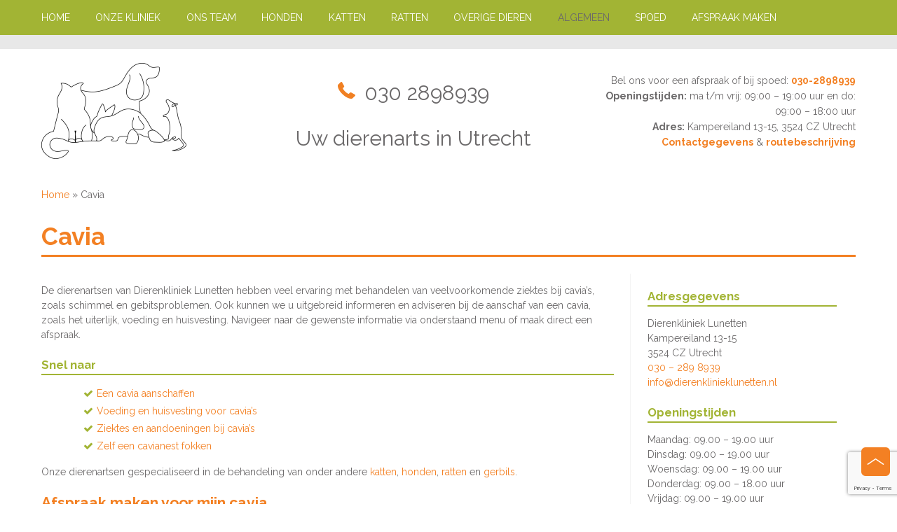

--- FILE ---
content_type: text/html; charset=UTF-8
request_url: https://www.dierenklinieklunetten.nl/cavias/
body_size: 12914
content:

    <!DOCTYPE html>
<!--[if lt IE 7]> <html class="no-js lt-ie9 lt-ie8 lt-ie7" lang="nl-NL"> <![endif]-->
<!--[if IE 7]> <html class="no-js lt-ie9 lt-ie8" lang="nl-NL"> <![endif]-->
<!--[if IE 8]> <html class="no-js lt-ie9" lang="nl-NL"> <![endif]-->
<!--[if gt IE 8]><!--> <html class="no-js" lang="nl-NL"> <!--<![endif]-->
  <head prefix="og: http://ogp.me/ns/website#"><!-- Prefix is used to declare facebook opengraph namespace for websites -->
    <!-- Charset -->
    <meta charset="UTF-8" />

    <!-- IE: render in highest mode available -->
    <meta http-equiv="X-UA-Compatible" content="IE=edge">

    <!-- Title -->
    <title>Alles over en voor cavia’s: ziektes, behandelingen en meer</title>

    <!-- Mobile devices -->
    <meta name="viewport" content="width=device-width, initial-scale=1.0">

    <!-- Automate reverse linking (pingbacks) -->
    <link rel="pingback" href="https://www.dierenklinieklunetten.nl/xmlrpc.php" />

    <!-- Favicons -->
    <link rel="shortcut icon" href="https://www.dierenklinieklunetten.nl/wp-content/themes/slate-0.3.1_dierenkliniek-lunetten/favicon.ico"> 
    <link rel="apple-touch-icon-precomposed" href="https://www.dierenklinieklunetten.nl/wp-content/themes/slate-0.3.1_dierenkliniek-lunetten/apple-touch-icon.png">
    <!-- build:remove:compressed -->
    <link rel="stylesheet" href="https://www.dierenklinieklunetten.nl/wp-content/themes/slate-0.3.1_dierenkliniek-lunetten/css/production.css">
    <link rel="stylesheet" href="https://www.dierenklinieklunetten.nl/wp-content/themes/slate-0.3.1_dierenkliniek-lunetten/css/font-awesome-4.6.3/css/font-awesome.css">
		<link rel="stylesheet" href="https://www.dierenklinieklunetten.nl/wp-content/themes/slate-0.3.1_dierenkliniek-lunetten/css/custom.css">		
		<link rel='publisher' href='https://plus.google.com/101153543985872219348/about' />
		
    <!-- /build -->
    <link href='https://fonts.googleapis.com/css?family=Raleway:400,700,800' rel='stylesheet' type='text/css'>
    <!-- build:remove:compressed -->
    <script src="//cdnjs.cloudflare.com/ajax/libs/modernizr/2.8.2/modernizr.min.js"></script>
    <!-- /build -->

    <!-- Wordpress head function -->
    <meta name='robots' content='index, follow, max-image-preview:large, max-snippet:-1, max-video-preview:-1' />

	<!-- This site is optimized with the Yoast SEO plugin v22.7 - https://yoast.com/wordpress/plugins/seo/ -->
	<meta name="description" content="Dierenartsen gespecialiseerd in het behandelen van ziektes bij cavia’s, zoals schimmel en gebitsaandoeningen. Bel voor een afspraak: 030 289 8939." />
	<link rel="canonical" href="https://www.dierenklinieklunetten.nl/cavias/" />
	<meta property="og:locale" content="nl_NL" />
	<meta property="og:type" content="article" />
	<meta property="og:title" content="Alles over en voor cavia’s: ziektes, behandelingen en meer" />
	<meta property="og:description" content="Dierenartsen gespecialiseerd in het behandelen van ziektes bij cavia’s, zoals schimmel en gebitsaandoeningen. Bel voor een afspraak: 030 289 8939." />
	<meta property="og:url" content="https://www.dierenklinieklunetten.nl/cavias/" />
	<meta property="og:site_name" content="Dierenkliniek Lunetten" />
	<meta property="article:publisher" content="https://www.facebook.com/dierenkliniek.lunetten" />
	<meta property="article:modified_time" content="2023-10-26T13:32:29+00:00" />
	<meta property="og:image" content="https://www.dierenklinieklunetten.nl/wp-content/blogs.dir/232/wp-content/uploads//2015/02/cavia.png" />
	<meta property="og:image:width" content="300" />
	<meta property="og:image:height" content="600" />
	<meta property="og:image:type" content="image/png" />
	<meta name="twitter:label1" content="Geschatte leestijd" />
	<meta name="twitter:data1" content="2 minuten" />
	<script type="application/ld+json" class="yoast-schema-graph">{"@context":"https://schema.org","@graph":[{"@type":"WebPage","@id":"https://www.dierenklinieklunetten.nl/cavias/","url":"https://www.dierenklinieklunetten.nl/cavias/","name":"Alles over en voor cavia’s: ziektes, behandelingen en meer","isPartOf":{"@id":"https://www.dierenklinieklunetten.nl/#website"},"primaryImageOfPage":{"@id":"https://www.dierenklinieklunetten.nl/cavias/#primaryimage"},"image":{"@id":"https://www.dierenklinieklunetten.nl/cavias/#primaryimage"},"thumbnailUrl":"https://www.dierenklinieklunetten.nl/wp-content/blogs.dir/232/wp-content/uploads//2015/02/cavia.png","datePublished":"2016-03-30T12:26:18+00:00","dateModified":"2023-10-26T13:32:29+00:00","description":"Dierenartsen gespecialiseerd in het behandelen van ziektes bij cavia’s, zoals schimmel en gebitsaandoeningen. Bel voor een afspraak: 030 289 8939.","breadcrumb":{"@id":"https://www.dierenklinieklunetten.nl/cavias/#breadcrumb"},"inLanguage":"nl-NL","potentialAction":[{"@type":"ReadAction","target":["https://www.dierenklinieklunetten.nl/cavias/"]}]},{"@type":"ImageObject","inLanguage":"nl-NL","@id":"https://www.dierenklinieklunetten.nl/cavias/#primaryimage","url":"https://www.dierenklinieklunetten.nl/wp-content/blogs.dir/232/wp-content/uploads//2015/02/cavia.png","contentUrl":"https://www.dierenklinieklunetten.nl/wp-content/blogs.dir/232/wp-content/uploads//2015/02/cavia.png","width":300,"height":600,"caption":"Cavia"},{"@type":"BreadcrumbList","@id":"https://www.dierenklinieklunetten.nl/cavias/#breadcrumb","itemListElement":[{"@type":"ListItem","position":1,"name":"Home","item":"https://www.dierenklinieklunetten.nl/"},{"@type":"ListItem","position":2,"name":"Cavia"}]},{"@type":"WebSite","@id":"https://www.dierenklinieklunetten.nl/#website","url":"https://www.dierenklinieklunetten.nl/","name":"Dierenkliniek Lunetten","description":"","publisher":{"@id":"https://www.dierenklinieklunetten.nl/#organization"},"potentialAction":[{"@type":"SearchAction","target":{"@type":"EntryPoint","urlTemplate":"https://www.dierenklinieklunetten.nl/?s={search_term_string}"},"query-input":"required name=search_term_string"}],"inLanguage":"nl-NL"},{"@type":"Organization","@id":"https://www.dierenklinieklunetten.nl/#organization","name":"Dierenkliniek Lunetten","url":"https://www.dierenklinieklunetten.nl/","logo":{"@type":"ImageObject","inLanguage":"nl-NL","@id":"https://www.dierenklinieklunetten.nl/#/schema/logo/image/","url":"https://www.dierenklinieklunetten.nl/wp-content/blogs.dir/232/wp-content/uploads//2021/09/logo.jpg","contentUrl":"https://www.dierenklinieklunetten.nl/wp-content/blogs.dir/232/wp-content/uploads//2021/09/logo.jpg","width":1024,"height":677,"caption":"Dierenkliniek Lunetten"},"image":{"@id":"https://www.dierenklinieklunetten.nl/#/schema/logo/image/"},"sameAs":["https://www.facebook.com/dierenkliniek.lunetten"]}]}</script>
	<!-- / Yoast SEO plugin. -->


<link rel="alternate" type="application/rss+xml" title="Dierenkliniek Lunetten &raquo; feed" href="https://www.dierenklinieklunetten.nl/feed/" />
<link rel="alternate" type="application/rss+xml" title="Dierenkliniek Lunetten &raquo; reactiesfeed" href="https://www.dierenklinieklunetten.nl/comments/feed/" />
<link rel="alternate" type="application/rss+xml" title="Dierenkliniek Lunetten &raquo; Cavia reactiesfeed" href="https://www.dierenklinieklunetten.nl/cavias/feed/" />
<script type="text/javascript">
/* <![CDATA[ */
window._wpemojiSettings = {"baseUrl":"https:\/\/s.w.org\/images\/core\/emoji\/14.0.0\/72x72\/","ext":".png","svgUrl":"https:\/\/s.w.org\/images\/core\/emoji\/14.0.0\/svg\/","svgExt":".svg","source":{"concatemoji":"https:\/\/www.dierenklinieklunetten.nl\/wp-includes\/js\/wp-emoji-release.min.js?ver=6.4.7"}};
/*! This file is auto-generated */
!function(i,n){var o,s,e;function c(e){try{var t={supportTests:e,timestamp:(new Date).valueOf()};sessionStorage.setItem(o,JSON.stringify(t))}catch(e){}}function p(e,t,n){e.clearRect(0,0,e.canvas.width,e.canvas.height),e.fillText(t,0,0);var t=new Uint32Array(e.getImageData(0,0,e.canvas.width,e.canvas.height).data),r=(e.clearRect(0,0,e.canvas.width,e.canvas.height),e.fillText(n,0,0),new Uint32Array(e.getImageData(0,0,e.canvas.width,e.canvas.height).data));return t.every(function(e,t){return e===r[t]})}function u(e,t,n){switch(t){case"flag":return n(e,"\ud83c\udff3\ufe0f\u200d\u26a7\ufe0f","\ud83c\udff3\ufe0f\u200b\u26a7\ufe0f")?!1:!n(e,"\ud83c\uddfa\ud83c\uddf3","\ud83c\uddfa\u200b\ud83c\uddf3")&&!n(e,"\ud83c\udff4\udb40\udc67\udb40\udc62\udb40\udc65\udb40\udc6e\udb40\udc67\udb40\udc7f","\ud83c\udff4\u200b\udb40\udc67\u200b\udb40\udc62\u200b\udb40\udc65\u200b\udb40\udc6e\u200b\udb40\udc67\u200b\udb40\udc7f");case"emoji":return!n(e,"\ud83e\udef1\ud83c\udffb\u200d\ud83e\udef2\ud83c\udfff","\ud83e\udef1\ud83c\udffb\u200b\ud83e\udef2\ud83c\udfff")}return!1}function f(e,t,n){var r="undefined"!=typeof WorkerGlobalScope&&self instanceof WorkerGlobalScope?new OffscreenCanvas(300,150):i.createElement("canvas"),a=r.getContext("2d",{willReadFrequently:!0}),o=(a.textBaseline="top",a.font="600 32px Arial",{});return e.forEach(function(e){o[e]=t(a,e,n)}),o}function t(e){var t=i.createElement("script");t.src=e,t.defer=!0,i.head.appendChild(t)}"undefined"!=typeof Promise&&(o="wpEmojiSettingsSupports",s=["flag","emoji"],n.supports={everything:!0,everythingExceptFlag:!0},e=new Promise(function(e){i.addEventListener("DOMContentLoaded",e,{once:!0})}),new Promise(function(t){var n=function(){try{var e=JSON.parse(sessionStorage.getItem(o));if("object"==typeof e&&"number"==typeof e.timestamp&&(new Date).valueOf()<e.timestamp+604800&&"object"==typeof e.supportTests)return e.supportTests}catch(e){}return null}();if(!n){if("undefined"!=typeof Worker&&"undefined"!=typeof OffscreenCanvas&&"undefined"!=typeof URL&&URL.createObjectURL&&"undefined"!=typeof Blob)try{var e="postMessage("+f.toString()+"("+[JSON.stringify(s),u.toString(),p.toString()].join(",")+"));",r=new Blob([e],{type:"text/javascript"}),a=new Worker(URL.createObjectURL(r),{name:"wpTestEmojiSupports"});return void(a.onmessage=function(e){c(n=e.data),a.terminate(),t(n)})}catch(e){}c(n=f(s,u,p))}t(n)}).then(function(e){for(var t in e)n.supports[t]=e[t],n.supports.everything=n.supports.everything&&n.supports[t],"flag"!==t&&(n.supports.everythingExceptFlag=n.supports.everythingExceptFlag&&n.supports[t]);n.supports.everythingExceptFlag=n.supports.everythingExceptFlag&&!n.supports.flag,n.DOMReady=!1,n.readyCallback=function(){n.DOMReady=!0}}).then(function(){return e}).then(function(){var e;n.supports.everything||(n.readyCallback(),(e=n.source||{}).concatemoji?t(e.concatemoji):e.wpemoji&&e.twemoji&&(t(e.twemoji),t(e.wpemoji)))}))}((window,document),window._wpemojiSettings);
/* ]]> */
</script>
<style id='wp-emoji-styles-inline-css' type='text/css'>

	img.wp-smiley, img.emoji {
		display: inline !important;
		border: none !important;
		box-shadow: none !important;
		height: 1em !important;
		width: 1em !important;
		margin: 0 0.07em !important;
		vertical-align: -0.1em !important;
		background: none !important;
		padding: 0 !important;
	}
</style>
<link rel='stylesheet' id='wp-block-library-css' href='https://www.dierenklinieklunetten.nl/wp-includes/css/dist/block-library/style.min.css?ver=6.4.7' type='text/css' media='all' />
<style id='classic-theme-styles-inline-css' type='text/css'>
/*! This file is auto-generated */
.wp-block-button__link{color:#fff;background-color:#32373c;border-radius:9999px;box-shadow:none;text-decoration:none;padding:calc(.667em + 2px) calc(1.333em + 2px);font-size:1.125em}.wp-block-file__button{background:#32373c;color:#fff;text-decoration:none}
</style>
<style id='global-styles-inline-css' type='text/css'>
body{--wp--preset--color--black: #000000;--wp--preset--color--cyan-bluish-gray: #abb8c3;--wp--preset--color--white: #ffffff;--wp--preset--color--pale-pink: #f78da7;--wp--preset--color--vivid-red: #cf2e2e;--wp--preset--color--luminous-vivid-orange: #ff6900;--wp--preset--color--luminous-vivid-amber: #fcb900;--wp--preset--color--light-green-cyan: #7bdcb5;--wp--preset--color--vivid-green-cyan: #00d084;--wp--preset--color--pale-cyan-blue: #8ed1fc;--wp--preset--color--vivid-cyan-blue: #0693e3;--wp--preset--color--vivid-purple: #9b51e0;--wp--preset--gradient--vivid-cyan-blue-to-vivid-purple: linear-gradient(135deg,rgba(6,147,227,1) 0%,rgb(155,81,224) 100%);--wp--preset--gradient--light-green-cyan-to-vivid-green-cyan: linear-gradient(135deg,rgb(122,220,180) 0%,rgb(0,208,130) 100%);--wp--preset--gradient--luminous-vivid-amber-to-luminous-vivid-orange: linear-gradient(135deg,rgba(252,185,0,1) 0%,rgba(255,105,0,1) 100%);--wp--preset--gradient--luminous-vivid-orange-to-vivid-red: linear-gradient(135deg,rgba(255,105,0,1) 0%,rgb(207,46,46) 100%);--wp--preset--gradient--very-light-gray-to-cyan-bluish-gray: linear-gradient(135deg,rgb(238,238,238) 0%,rgb(169,184,195) 100%);--wp--preset--gradient--cool-to-warm-spectrum: linear-gradient(135deg,rgb(74,234,220) 0%,rgb(151,120,209) 20%,rgb(207,42,186) 40%,rgb(238,44,130) 60%,rgb(251,105,98) 80%,rgb(254,248,76) 100%);--wp--preset--gradient--blush-light-purple: linear-gradient(135deg,rgb(255,206,236) 0%,rgb(152,150,240) 100%);--wp--preset--gradient--blush-bordeaux: linear-gradient(135deg,rgb(254,205,165) 0%,rgb(254,45,45) 50%,rgb(107,0,62) 100%);--wp--preset--gradient--luminous-dusk: linear-gradient(135deg,rgb(255,203,112) 0%,rgb(199,81,192) 50%,rgb(65,88,208) 100%);--wp--preset--gradient--pale-ocean: linear-gradient(135deg,rgb(255,245,203) 0%,rgb(182,227,212) 50%,rgb(51,167,181) 100%);--wp--preset--gradient--electric-grass: linear-gradient(135deg,rgb(202,248,128) 0%,rgb(113,206,126) 100%);--wp--preset--gradient--midnight: linear-gradient(135deg,rgb(2,3,129) 0%,rgb(40,116,252) 100%);--wp--preset--font-size--small: 13px;--wp--preset--font-size--medium: 20px;--wp--preset--font-size--large: 36px;--wp--preset--font-size--x-large: 42px;--wp--preset--spacing--20: 0.44rem;--wp--preset--spacing--30: 0.67rem;--wp--preset--spacing--40: 1rem;--wp--preset--spacing--50: 1.5rem;--wp--preset--spacing--60: 2.25rem;--wp--preset--spacing--70: 3.38rem;--wp--preset--spacing--80: 5.06rem;--wp--preset--shadow--natural: 6px 6px 9px rgba(0, 0, 0, 0.2);--wp--preset--shadow--deep: 12px 12px 50px rgba(0, 0, 0, 0.4);--wp--preset--shadow--sharp: 6px 6px 0px rgba(0, 0, 0, 0.2);--wp--preset--shadow--outlined: 6px 6px 0px -3px rgba(255, 255, 255, 1), 6px 6px rgba(0, 0, 0, 1);--wp--preset--shadow--crisp: 6px 6px 0px rgba(0, 0, 0, 1);}:where(.is-layout-flex){gap: 0.5em;}:where(.is-layout-grid){gap: 0.5em;}body .is-layout-flow > .alignleft{float: left;margin-inline-start: 0;margin-inline-end: 2em;}body .is-layout-flow > .alignright{float: right;margin-inline-start: 2em;margin-inline-end: 0;}body .is-layout-flow > .aligncenter{margin-left: auto !important;margin-right: auto !important;}body .is-layout-constrained > .alignleft{float: left;margin-inline-start: 0;margin-inline-end: 2em;}body .is-layout-constrained > .alignright{float: right;margin-inline-start: 2em;margin-inline-end: 0;}body .is-layout-constrained > .aligncenter{margin-left: auto !important;margin-right: auto !important;}body .is-layout-constrained > :where(:not(.alignleft):not(.alignright):not(.alignfull)){max-width: var(--wp--style--global--content-size);margin-left: auto !important;margin-right: auto !important;}body .is-layout-constrained > .alignwide{max-width: var(--wp--style--global--wide-size);}body .is-layout-flex{display: flex;}body .is-layout-flex{flex-wrap: wrap;align-items: center;}body .is-layout-flex > *{margin: 0;}body .is-layout-grid{display: grid;}body .is-layout-grid > *{margin: 0;}:where(.wp-block-columns.is-layout-flex){gap: 2em;}:where(.wp-block-columns.is-layout-grid){gap: 2em;}:where(.wp-block-post-template.is-layout-flex){gap: 1.25em;}:where(.wp-block-post-template.is-layout-grid){gap: 1.25em;}.has-black-color{color: var(--wp--preset--color--black) !important;}.has-cyan-bluish-gray-color{color: var(--wp--preset--color--cyan-bluish-gray) !important;}.has-white-color{color: var(--wp--preset--color--white) !important;}.has-pale-pink-color{color: var(--wp--preset--color--pale-pink) !important;}.has-vivid-red-color{color: var(--wp--preset--color--vivid-red) !important;}.has-luminous-vivid-orange-color{color: var(--wp--preset--color--luminous-vivid-orange) !important;}.has-luminous-vivid-amber-color{color: var(--wp--preset--color--luminous-vivid-amber) !important;}.has-light-green-cyan-color{color: var(--wp--preset--color--light-green-cyan) !important;}.has-vivid-green-cyan-color{color: var(--wp--preset--color--vivid-green-cyan) !important;}.has-pale-cyan-blue-color{color: var(--wp--preset--color--pale-cyan-blue) !important;}.has-vivid-cyan-blue-color{color: var(--wp--preset--color--vivid-cyan-blue) !important;}.has-vivid-purple-color{color: var(--wp--preset--color--vivid-purple) !important;}.has-black-background-color{background-color: var(--wp--preset--color--black) !important;}.has-cyan-bluish-gray-background-color{background-color: var(--wp--preset--color--cyan-bluish-gray) !important;}.has-white-background-color{background-color: var(--wp--preset--color--white) !important;}.has-pale-pink-background-color{background-color: var(--wp--preset--color--pale-pink) !important;}.has-vivid-red-background-color{background-color: var(--wp--preset--color--vivid-red) !important;}.has-luminous-vivid-orange-background-color{background-color: var(--wp--preset--color--luminous-vivid-orange) !important;}.has-luminous-vivid-amber-background-color{background-color: var(--wp--preset--color--luminous-vivid-amber) !important;}.has-light-green-cyan-background-color{background-color: var(--wp--preset--color--light-green-cyan) !important;}.has-vivid-green-cyan-background-color{background-color: var(--wp--preset--color--vivid-green-cyan) !important;}.has-pale-cyan-blue-background-color{background-color: var(--wp--preset--color--pale-cyan-blue) !important;}.has-vivid-cyan-blue-background-color{background-color: var(--wp--preset--color--vivid-cyan-blue) !important;}.has-vivid-purple-background-color{background-color: var(--wp--preset--color--vivid-purple) !important;}.has-black-border-color{border-color: var(--wp--preset--color--black) !important;}.has-cyan-bluish-gray-border-color{border-color: var(--wp--preset--color--cyan-bluish-gray) !important;}.has-white-border-color{border-color: var(--wp--preset--color--white) !important;}.has-pale-pink-border-color{border-color: var(--wp--preset--color--pale-pink) !important;}.has-vivid-red-border-color{border-color: var(--wp--preset--color--vivid-red) !important;}.has-luminous-vivid-orange-border-color{border-color: var(--wp--preset--color--luminous-vivid-orange) !important;}.has-luminous-vivid-amber-border-color{border-color: var(--wp--preset--color--luminous-vivid-amber) !important;}.has-light-green-cyan-border-color{border-color: var(--wp--preset--color--light-green-cyan) !important;}.has-vivid-green-cyan-border-color{border-color: var(--wp--preset--color--vivid-green-cyan) !important;}.has-pale-cyan-blue-border-color{border-color: var(--wp--preset--color--pale-cyan-blue) !important;}.has-vivid-cyan-blue-border-color{border-color: var(--wp--preset--color--vivid-cyan-blue) !important;}.has-vivid-purple-border-color{border-color: var(--wp--preset--color--vivid-purple) !important;}.has-vivid-cyan-blue-to-vivid-purple-gradient-background{background: var(--wp--preset--gradient--vivid-cyan-blue-to-vivid-purple) !important;}.has-light-green-cyan-to-vivid-green-cyan-gradient-background{background: var(--wp--preset--gradient--light-green-cyan-to-vivid-green-cyan) !important;}.has-luminous-vivid-amber-to-luminous-vivid-orange-gradient-background{background: var(--wp--preset--gradient--luminous-vivid-amber-to-luminous-vivid-orange) !important;}.has-luminous-vivid-orange-to-vivid-red-gradient-background{background: var(--wp--preset--gradient--luminous-vivid-orange-to-vivid-red) !important;}.has-very-light-gray-to-cyan-bluish-gray-gradient-background{background: var(--wp--preset--gradient--very-light-gray-to-cyan-bluish-gray) !important;}.has-cool-to-warm-spectrum-gradient-background{background: var(--wp--preset--gradient--cool-to-warm-spectrum) !important;}.has-blush-light-purple-gradient-background{background: var(--wp--preset--gradient--blush-light-purple) !important;}.has-blush-bordeaux-gradient-background{background: var(--wp--preset--gradient--blush-bordeaux) !important;}.has-luminous-dusk-gradient-background{background: var(--wp--preset--gradient--luminous-dusk) !important;}.has-pale-ocean-gradient-background{background: var(--wp--preset--gradient--pale-ocean) !important;}.has-electric-grass-gradient-background{background: var(--wp--preset--gradient--electric-grass) !important;}.has-midnight-gradient-background{background: var(--wp--preset--gradient--midnight) !important;}.has-small-font-size{font-size: var(--wp--preset--font-size--small) !important;}.has-medium-font-size{font-size: var(--wp--preset--font-size--medium) !important;}.has-large-font-size{font-size: var(--wp--preset--font-size--large) !important;}.has-x-large-font-size{font-size: var(--wp--preset--font-size--x-large) !important;}
.wp-block-navigation a:where(:not(.wp-element-button)){color: inherit;}
:where(.wp-block-post-template.is-layout-flex){gap: 1.25em;}:where(.wp-block-post-template.is-layout-grid){gap: 1.25em;}
:where(.wp-block-columns.is-layout-flex){gap: 2em;}:where(.wp-block-columns.is-layout-grid){gap: 2em;}
.wp-block-pullquote{font-size: 1.5em;line-height: 1.6;}
</style>
<link rel='stylesheet' id='contact-form-7-css' href='https://www.dierenklinieklunetten.nl/wp-content/plugins/contact-form-7/includes/css/styles.css?ver=5.9.8' type='text/css' media='all' />
<link rel='stylesheet' id='rt-team-css-css' href='https://www.dierenklinieklunetten.nl/wp-content/plugins/tlp-team/assets/css/tlpteam.css?ver=5.0.11' type='text/css' media='all' />
<link rel='stylesheet' id='rt-team-sc-css' href='https://www.dierenklinieklunetten.nl/wp-content/blogs.dir/232/wp-content/uploads//tlp-team/team-sc.css?ver=1760451064' type='text/css' media='all' />
<link rel='stylesheet' id='tlp-el-team-css-css' href='https://www.dierenklinieklunetten.nl/wp-content/plugins/tlp-team/assets/css/tlp-el-team.min.css?ver=5.0.11' type='text/css' media='all' />
<link rel="https://api.w.org/" href="https://www.dierenklinieklunetten.nl/wp-json/" /><link rel="alternate" type="application/json" href="https://www.dierenklinieklunetten.nl/wp-json/wp/v2/pages/51" /><link rel="EditURI" type="application/rsd+xml" title="RSD" href="https://www.dierenklinieklunetten.nl/xmlrpc.php?rsd" />
<meta name="generator" content="WordPress 6.4.7" />
<link rel='shortlink' href='https://www.dierenklinieklunetten.nl/?p=51' />
<link rel="alternate" type="application/json+oembed" href="https://www.dierenklinieklunetten.nl/wp-json/oembed/1.0/embed?url=https%3A%2F%2Fwww.dierenklinieklunetten.nl%2Fcavias%2F" />
<link rel="alternate" type="text/xml+oembed" href="https://www.dierenklinieklunetten.nl/wp-json/oembed/1.0/embed?url=https%3A%2F%2Fwww.dierenklinieklunetten.nl%2Fcavias%2F&#038;format=xml" />
<meta name="generator" content="Elementor 3.27.7; features: additional_custom_breakpoints; settings: css_print_method-external, google_font-enabled, font_display-auto">
<style type="text/css">.recentcomments a{display:inline !important;padding:0 !important;margin:0 !important;}</style>			<style>
				.e-con.e-parent:nth-of-type(n+4):not(.e-lazyloaded):not(.e-no-lazyload),
				.e-con.e-parent:nth-of-type(n+4):not(.e-lazyloaded):not(.e-no-lazyload) * {
					background-image: none !important;
				}
				@media screen and (max-height: 1024px) {
					.e-con.e-parent:nth-of-type(n+3):not(.e-lazyloaded):not(.e-no-lazyload),
					.e-con.e-parent:nth-of-type(n+3):not(.e-lazyloaded):not(.e-no-lazyload) * {
						background-image: none !important;
					}
				}
				@media screen and (max-height: 640px) {
					.e-con.e-parent:nth-of-type(n+2):not(.e-lazyloaded):not(.e-no-lazyload),
					.e-con.e-parent:nth-of-type(n+2):not(.e-lazyloaded):not(.e-no-lazyload) * {
						background-image: none !important;
					}
				}
			</style>
			<link rel="icon" href="https://www.dierenklinieklunetten.nl/wp-content/blogs.dir/232/wp-content/uploads//2021/09/cropped-logo-32x32.png" sizes="32x32" />
<link rel="icon" href="https://www.dierenklinieklunetten.nl/wp-content/blogs.dir/232/wp-content/uploads//2021/09/cropped-logo-192x192.png" sizes="192x192" />
<link rel="apple-touch-icon" href="https://www.dierenklinieklunetten.nl/wp-content/blogs.dir/232/wp-content/uploads//2021/09/cropped-logo-180x180.png" />
<meta name="msapplication-TileImage" content="https://www.dierenklinieklunetten.nl/wp-content/blogs.dir/232/wp-content/uploads//2021/09/cropped-logo-270x270.png" />
		<style type="text/css" id="wp-custom-css">
			.rt-team-container .ttp-pre-loader .rt-loading,
.rt-team-container .ttp-pre-loader .rt-loading-overlay {
    display: none !important;
}		</style>
		    <script src="https://maps.googleapis.com/maps/api/js?sensor=false"></script>

<!-- Google Tag Manager -->
<script>(function(w,d,s,l,i){w[l]=w[l]||[];w[l].push({'gtm.start':
new Date().getTime(),event:'gtm.js'});var f=d.getElementsByTagName(s)[0],
j=d.createElement(s),dl=l!='dataLayer'?'&l='+l:'';j.async=true;j.src=
'https://www.googletagmanager.com/gtm.js?id='+i+dl;f.parentNode.insertBefore(j,f);
})(window,document,'script','dataLayer','GTM-PNZJFDB');</script>
<!-- End Google Tag Manager -->

  </head>
  <body class="page-template page-template-template-sidebar-right page-template-template-sidebar-right-php page page-id-51 page-parent elementor-default elementor-kit-2735" >

<!-- Google Tag Manager (noscript) -->
<noscript><iframe src="https://www.googletagmanager.com/ns.html?id=GTM-PNZJFDB"
height="0" width="0" style="display:none;visibility:hidden"></iframe></noscript>
<!-- End Google Tag Manager (noscript) -->

<div class="menubalk-top">
  
  <div class="Bot-Nav">
	<div class="u-gridContainer">
		<div class="Nav-toggle u-cf">
			<a class="Navigation-menuToggle" id="js-navCollapse">
				<svg class="Icon Icon--inline" viewBox="0 0 128 128">
					<use xlink:href="#icon-menu2"></use>
				</svg>
			</a>
		</div>

		<nav class="Navigation"><ul id="js-navCollapseTarget" class="Navigation-list"><li class="Navigation-listItem"><a href="/" class="Navigation-link  ">Home</a></li>
<li class="Navigation-listItem--hasDropdown Navigation-listItem"><a href="#" class="Navigation-link  Navigation-link--dropdown js-navDropdown">Onze kliniek <b class="caret"></b></a>
<ul class='Navigation-list Navigation-list--dropdown is-hidden'>
	<li class="Navigation-listItem"><a href="https://www.dierenklinieklunetten.nl/dierenartspraktijk/" class="Navigation-link  ">Onze kliniek</a></li>
	<li class="Navigation-listItem"><a href="https://www.dierenklinieklunetten.nl/onze-visie/" class="Navigation-link  ">Onze visie</a></li>
	<li class="Navigation-listItem"><a href="https://www.dierenklinieklunetten.nl/onze-werkwijze/" class="Navigation-link  ">Onze werkwijze</a></li>
	<li class="Navigation-listItem"><a href="https://www.dierenklinieklunetten.nl/recensies-dierenkliniek-lunetten/" class="Navigation-link  ">Klantervaringen</a></li>
	<li class="Navigation-listItem"><a href="https://www.dierenklinieklunetten.nl/privacy-en-cookieverklaring/" class="Navigation-link  ">Privacy- en cookieverklaring</a></li>
</ul>
</li>
<li class="Navigation-listItem"><a href="https://www.dierenklinieklunetten.nl/team/" class="Navigation-link  ">Ons team</a></li>
<li class="Navigation-listItem--hasDropdown Navigation-listItem"><a href="https://www.dierenklinieklunetten.nl/honden/" class="Navigation-link  Navigation-link--dropdown js-navDropdown">Honden <b class="caret"></b></a>
<ul class='Navigation-list Navigation-list--dropdown is-hidden'>
	<li class="Navigation-listItem"><a href="https://www.dierenklinieklunetten.nl/honden/" class="Navigation-link  ">Honden</a></li>
	<li class="Navigation-listItem"><a href="https://www.dierenklinieklunetten.nl/honden/hond-aanschaffen/" class="Navigation-link  ">Hond aanschaffen</a></li>
	<li class="Navigation-listItem"><a href="https://www.dierenklinieklunetten.nl/honden/hond-chippen/" class="Navigation-link  ">Hond chippen</a></li>
	<li class="Navigation-listItem"><a href="https://www.dierenklinieklunetten.nl/honden/hond-vaccineren/" class="Navigation-link  ">Vaccineren</a></li>
	<li class="Navigation-listItem"><a href="https://www.dierenklinieklunetten.nl/titerbepaling/" class="Navigation-link  ">Titerbepaling met VacciCheck</a></li>
	<li class="Navigation-listItem"><a href="https://www.dierenklinieklunetten.nl/honden/hond-ontwormen/" class="Navigation-link  ">Hond wormen, teken en vlooien</a></li>
	<li class="Navigation-listItem"><a href="https://www.dierenklinieklunetten.nl/honden/hond-steriliseren/" class="Navigation-link  ">Steriliseren</a></li>
	<li class="Navigation-listItem"><a href="https://www.dierenklinieklunetten.nl/phovia-lichttherapie/" class="Navigation-link  ">Phovia Lichttherapie</a></li>
	<li class="Navigation-listItem"><a href="https://www.dierenklinieklunetten.nl/dierenfysiotherapie/" class="Navigation-link  ">Dierenfysiotherapie</a></li>
	<li class="Navigation-listItem"><a href="https://www.dierenklinieklunetten.nl/gedragstherapie-voor-honden/" class="Navigation-link  ">Gedragstherapie voor honden</a></li>
</ul>
</li>
<li class="Navigation-listItem--hasDropdown Navigation-listItem"><a href="https://www.dierenklinieklunetten.nl/katten/" class="Navigation-link  Navigation-link--dropdown js-navDropdown">Katten <b class="caret"></b></a>
<ul class='Navigation-list Navigation-list--dropdown is-hidden'>
	<li class="Navigation-listItem"><a href="https://www.dierenklinieklunetten.nl/katten/" class="Navigation-link  ">Katten</a></li>
	<li class="Navigation-listItem"><a href="https://www.dierenklinieklunetten.nl/katten/kat-aanschaffen/" class="Navigation-link  ">Kat aanschaffen</a></li>
	<li class="Navigation-listItem"><a href="https://www.dierenklinieklunetten.nl/katten/kat-vaccineren/" class="Navigation-link  ">Vaccineren</a></li>
	<li class="Navigation-listItem"><a href="https://www.dierenklinieklunetten.nl/titerbepaling/" class="Navigation-link  ">Titerbepaling met VacciCheck</a></li>
	<li class="Navigation-listItem"><a href="https://www.dierenklinieklunetten.nl/katten/kat-ontwormen/" class="Navigation-link  ">Ontwormen</a></li>
	<li class="Navigation-listItem"><a href="https://www.dierenklinieklunetten.nl/katten/kat-castreren/" class="Navigation-link  ">Castreren</a></li>
	<li class="Navigation-listItem"><a href="https://www.dierenklinieklunetten.nl/katten/poes-steriliseren/" class="Navigation-link  ">Steriliseren</a></li>
	<li class="Navigation-listItem"><a href="https://www.dierenklinieklunetten.nl/phovia-lichttherapie/" class="Navigation-link  ">Phovia Lichttherapie</a></li>
	<li class="Navigation-listItem"><a href="https://www.dierenklinieklunetten.nl/dierenfysiotherapie/" class="Navigation-link  ">Dierenfysiotherapie</a></li>
</ul>
</li>
<li class="Navigation-listItem--hasDropdown Navigation-listItem"><a href="https://www.dierenklinieklunetten.nl/ratten/" class="Navigation-link  Navigation-link--dropdown js-navDropdown">Ratten <b class="caret"></b></a>
<ul class='Navigation-list Navigation-list--dropdown is-hidden'>
	<li class="Navigation-listItem"><a href="https://www.dierenklinieklunetten.nl/ratten/" class="Navigation-link  ">Ratten</a></li>
	<li class="Navigation-listItem"><a href="https://www.dierenklinieklunetten.nl/ratten/preventieve-zorg-ratten/" class="Navigation-link  ">Preventieve zorg</a></li>
	<li class="Navigation-listItem"><a href="https://www.dierenklinieklunetten.nl/ratten/rat-steriliseren/" class="Navigation-link  ">Steriliseren</a></li>
	<li class="Navigation-listItem"><a href="https://www.dierenklinieklunetten.nl/ratten/hypofyse-tumor-ratten/" class="Navigation-link  ">Hypofyse tumor</a></li>
	<li class="Navigation-listItem"><a href="https://www.dierenklinieklunetten.nl/ratten/bloedontsteking-bij-ratten/" class="Navigation-link  ">Porfyrine</a></li>
	<li class="Navigation-listItem"><a href="https://www.dierenklinieklunetten.nl/ratten/ontsteking-evenwichtsorgaan-ratten/" class="Navigation-link  ">Middenoorontsteking</a></li>
</ul>
</li>
<li class="Navigation-listItem"><a href="https://www.dierenklinieklunetten.nl/overige-dieren/" class="Navigation-link  ">Overige dieren</a></li>
<li class="Navigation-listItem--hasDropdown is-active Navigation-listItem"><a href="#" class="Navigation-link is-active Navigation-link--dropdown js-navDropdown">Algemeen <b class="caret"></b></a>
<ul class='Navigation-list Navigation-list--dropdown is-hidden'>
	<li class="Navigation-listItem"><a href="https://www.dierenklinieklunetten.nl/voeding-begeleiding/" class="Navigation-link  ">Voeding begeleiding</a></li>
	<li class="Navigation-listItem"><a href="https://www.dierenklinieklunetten.nl/huisdieren-zorgplan/" class="Navigation-link  ">Huisdieren ZorgPlan</a></li>
	<li class="Navigation-listItem--hasDropdown is-active Navigation-listItem"><a href="https://www.dierenklinieklunetten.nl/dieren/" class="Navigation-link is-active Navigation-link--dropdown js-navDropdown">Consult via telefoon of mail <b class="caret"></b></a>
	<ul class='Navigation-list Navigation-list--dropdown is-hidden'>
		<li class="Navigation-listItem"><a href="https://www.dierenklinieklunetten.nl/gerbils/" class="Navigation-link  ">Gerbils</a></li>
		<li class="Navigation-listItem"><a href="https://www.dierenklinieklunetten.nl/reptielen/" class="Navigation-link  ">Reptielen</a></li>
		<li class="Navigation-listItem"><a href="https://www.dierenklinieklunetten.nl/hamsters/" class="Navigation-link  ">Hamsters</a></li>
		<li class="Navigation-listItem"><a href="https://www.dierenklinieklunetten.nl/konijnen/" class="Navigation-link  ">Konijnen</a></li>
		<li class="is-active Navigation-listItem"><a href="https://www.dierenklinieklunetten.nl/cavias/" class="Navigation-link is-active ">Cavia’s</a></li>
	</ul>
</li>
	<li class="Navigation-listItem"><a href="https://www.dierenklinieklunetten.nl/huisdierenverzekering/" class="Navigation-link  ">Huisdierenverzekering</a></li>
	<li class="Navigation-listItem"><a href="https://www.dierenklinieklunetten.nl/dierenfysiotherapie/" class="Navigation-link  ">Dierenfysiotherapie</a></li>
	<li class="Navigation-listItem"><a href="https://www.dierenklinieklunetten.nl/herdenkplaats/" class="Navigation-link  ">Herdenkplaats</a></li>
	<li class="Navigation-listItem"><a href="https://www.dierenklinieklunetten.nl/vermist/" class="Navigation-link  ">Dier vermist</a></li>
	<li class="Navigation-listItem"><a href="https://www.dierenklinieklunetten.nl/dier-aangeboden/" class="Navigation-link  ">Handige Websites</a></li>
	<li class="Navigation-listItem"><a href="https://www.dierenklinieklunetten.nl/video-pagina/" class="Navigation-link  ">Video’s</a></li>
</ul>
</li>
<li class="Navigation-listItem"><a href="https://www.dierenklinieklunetten.nl/spoed-dierenarts/" class="Navigation-link  ">Spoed</a></li>
<li class="Navigation-listItem"><a href="https://www.dierenklinieklunetten.nl/online-afspraken-maken/" class="Navigation-link  ">Afspraak maken</a></li>
</ul></nav>		
		<div class="Mob-contact-ico">
			<a class="Button Button--transparent u-textInverted u-noLine telsvg" href="tel:030 - 289 89 39">
				<svg class="Icon Icon--inline" viewBox="0 0 128 128">
					<use xlink:href="#icon-phone"></use>
				</svg>
			</a>
		
                <a class="Button Button--transparent u-textInverted u-noLine mailsvg" href="mailto:info@dierenklinieklunetten.nl">
				<svg class="Icon Icon--inline" viewBox="0 0 128 128">
					<use xlink:href="#icon-envelope"></use>
				</svg>
			</a>
		</div><!-- header-contact -->
	</div>
  </div>
</div>
<div class="submenubalk-top">
    <a href="#"></a>
</div> 
    <div class="u-gridContainer">
        <div class="u-gridRow hometitel">
            <div class="u-gridCol3">
                <a href="/">
                    <div class="logo">
                        <img src="https://www.dierenklinieklunetten.nl/wp-content/themes/slate-0.3.1_dierenkliniek-lunetten/img/logo.png"> 
                    </div>  
                </a>
            </div>
            <div class="u-gridCol5 headerwelkom">

            <!--
                <div class="social">
                    <a href="https://www.facebook.com/dierenkliniek.lunetten?fref=ts" target="_blank">
                        <img src="https://www.dierenklinieklunetten.nl/wp-content/themes/slate-0.3.1_dierenkliniek-lunetten/img/facebook.png"> 
                    </a>
                    <a href="https://twitter.com/dkllunetten" target="_blank">
                        <img src="https://www.dierenklinieklunetten.nl/wp-content/themes/slate-0.3.1_dierenkliniek-lunetten/img/twitter.png"> 
                    </a>  
                    <a href="/app/">
                        <img src="https://www.dierenklinieklunetten.nl/wp-content/themes/slate-0.3.1_dierenkliniek-lunetten/img/google.png"> 
                    </a>
                    <div class="banner">
                    <a href="http://lp.proteqdierenzorg.nl/dierenverzekering_zakelijk/?dapid=1641102&utm_campaign=harm&utm_medium=algemeen_180&bannerid=850&utm_source=1641102" target=_blank ><img src="http://lp.proteqdierenzorg.nl/banners/pdz/180x150.jpg" height="100" width="120" alt="algemeen" border=0></a>
                    
                    
                    <a href="http://vetvisuals.nl" target=_blank ><img src="http://dierenklinieklunetten.nl/wp-content/themes/slate-0.3.1_dierenkliniek-lunetten/img/vet-visuals.jpg" height="100" width="120" alt="algemeen" border=0></a>
           
                    
                    </div>
                </div>   
                    <div class="welkom"> 
                        <div class="Showmobile">
                 <a href="http://www.docbooff.nl/?gclid=CNj67t3sgcQCFceWtAodpl0AZQ" target="_blank"><img src="https://www.dierenklinieklunetten.nl/wp-content/themes/slate-0.3.1_dierenkliniek-lunetten/img/Docbooff.png"></a> 
                 </div>
                        <h3>Welkom bij Dierenkliniek Lunetten!</h3>
                    </div>
                -->

                <div class="welkom">
                    <a onclick="_gaq.push(['_trackEvent', 'telefoon', 'click', 'header']);" href="tel:0302898939"><h3 align="center"><img class="phoneicon" src="https://www.dierenklinieklunetten.nl/wp-content/themes/slate-0.3.1_dierenkliniek-lunetten/img/phone.png">
                    030 2898939</h3></a>

                    <h3 align="center">Uw dierenarts in Utrecht</h3>
                </div>


            </div>


            <div class="u-gridCol4 headertel">
                <!--
                    <div>
                        <img class="leerbedrijf" src="https://www.dierenklinieklunetten.nl/wp-content/themes/slate-0.3.1_dierenkliniek-lunetten/img/leerbedrijf.png">
                    </div>
                -->
				
				<p>Bel ons voor een afspraak of bij spoed: <a onclick="_gaq.push(['_trackEvent', 'telefoon', 'click', 'header']);" href="tel:0302898939">030-2898939</a><br>
				<strong>Openingstijden:</strong> ma t/m vrij: 09:00 – 19:00 uur en do: 09:00 – 18:00 uur<br>
				<strong>Adres:</strong> Kampereiland 13-15, 3524 CZ Utrecht<br>
				<a href="https://www.dierenklinieklunetten.nl/contact/">Contactgegevens</a> &amp; <a onclick="_gaq.push(['_trackEvent', 'routebeschrijving', 'click', 'header']);" href="https://goo.gl/maps/BEDwSHhMd4n" target="_blank">routebeschrijving</a>
	


            </div>
        </div>
    </div>

    <div id="sidebarpage" class="u-gridContainer">
        <div>
	<ul>
					</ul>
</div>        <div class="u-gridRow">
                        <article class="Content Content--leftsidebar" id="post-51">


                <div class="breadcrumb">
                    
<p id="breadcrumbs"><span><span><a href="https://www.dierenklinieklunetten.nl/">Home</a></span> » <span class="breadcrumb_last" aria-current="page">Cavia</span></span></p>
                </div>


                <h1>
                    Cavia                </h1>

                <div id="content-left" class="u-gridCol9">
                    <div>
                        <p>De dierenartsen van Dierenkliniek Lunetten hebben veel ervaring met behandelen van veelvoorkomende ziektes bij cavia’s, zoals schimmel en gebitsproblemen. Ook kunnen we u uitgebreid informeren en adviseren bij de aanschaf van een cavia, zoals het uiterlijk, voeding en huisvesting. Navigeer naar de gewenste informatie via onderstaand menu of maak direct een afspraak.</p>
<h3>Snel naar</h3>
<ul class="checkmark">
<li><a href="https://www.dierenklinieklunetten.nl/cavias/cavia-aanschaffen/">Een cavia aanschaffen</a></li>
<li><a href="https://www.dierenklinieklunetten.nl/cavias/huisvesting-en-voeding-cavia/">Voeding en huisvesting voor cavia’s</a></li>
<li><a href="https://www.dierenklinieklunetten.nl/cavias/ziekte-en-aandoeningen-cavia/">Ziektes en aandoeningen bij cavia’s</a></li>
<li><a href="https://www.dierenklinieklunetten.nl/cavias/cavianest-fokken/">Zelf een cavianest fokken</a></li>
</ul>
<p>Onze dierenartsen gespecialiseerd in de behandeling van onder andere <a href="https://www.dierenklinieklunetten.nl/katten/">katten</a>, <a href="https://www.dierenklinieklunetten.nl/honden/">honden</a>, <a href="https://www.dierenklinieklunetten.nl/ratten/">ratten</a> en <a href="https://www.dierenklinieklunetten.nl/gerbils/">gerbils</a>.</p>
<h2>Afspraak maken voor mijn cavia</h2>
<p>Wilt u direct een afspraak maken voor de behandeling van uw cavia, neem dan contact op via telefoonnummer 030 – 289 8939.</p>
<p>We zijn van maandag tot en met woensdag en vrijdag van 09:00 uur ’s morgens tot en met 19:00 uur ’s avonds telefonisch bereikbaar. Op donderdag zijn wij van 09:00 uur tot 18:00 uur bereikbaar voor het maken van een afspraak. Behandelingen vinden vanaf 10:00 uur plaats. Bij spoed kunt u ook telefonisch contact opnemen.</p>
<p class="centertext"><a class="ctarow-btn grn-btn" href="/contact/">Afspraak maken</a> <a class="ctarow-btn grn-btn" href="tel://0302898939">Bel: 030 – 289 8939</a></p>
<div class="colrow">
<div class="col6">
<h3>Adres- en contactgegevens</h3>
<p>Dierenkliniek Lunetten<br />
Kampereiland 13-15<br />
3524 CZ Utrecht<br />
<a href="tel:0302898939">030 – 289 8939</a><br />
<a href="mailto:info@dierenklinieklunetten.nl">info@dierenklinieklunetten.nl</a></p>
<p>Wij zijn elke werkdag vanaf 09.00 uur telefonisch bereikbaar.</p>
</div>
<div class="col6">
<h3>Openingstijden</h3>
<p><span class="dag">Maandag:</span> 09:00 – 19:00 uur<br />
<span class="dag">Dinsdag:</span> 09:00 – 19:00 uur<br />
<span class="dag">Woensdag:</span> 09:00 – 19:00 uur<br />
<span class="dag">Donderdag:</span> 09:00 – 18:00 uur<br />
<span class="dag">Vrijdag:</span> 09:00 – 19:00 uur<br />
<span class="dag">Zaterdag:</span> Gesloten<br />
<span class="dag">Zondag:</span> Gesloten</p>
<p>Behandelingen zijn vanaf 10:00 uur.</p>
</div>
</div>
                                            </div>
                </div>


                <div id="sidebar-right" class="u-gridCol3">
                    
                    

    				<div id="text-7" class="widget widget_text"><h3 class="widgettitle">Adresgegevens</h3>			<div class="textwidget"><p>Dierenkliniek Lunetten<br />
Kampereiland 13-15<br />
3524 CZ Utrecht<br />
<a href="tel:0302898939">030 – 289 8939</a><br />
<a href="mailto:info@dierenklinieklunetten.nl">info@dierenklinieklunetten.nl</a></p>
</div>
		</div><div id="text-8" class="widget widget_text"><h3 class="widgettitle">Openingstijden</h3>			<div class="textwidget"><p>Maandag: 09.00 – 19.00 uur<br />
Dinsdag: 09.00 – 19.00 uur<br />
Woensdag: 09.00 – 19.00 uur<br />
Donderdag: 09.00 – 18.00 uur<br />
Vrijdag: 09.00 – 19.00 uur<br />
Zaterdag: Gesloten<br />
Zondag: Gesloten</p>
<p>behandelingen vanaf 10 uur</p>
<p>5 December Sinterklaas avond: tot 17:00<br />
24 December kerstavond: tot 17:00<br />
25 December 1ste kerstdag: GESLOTEN<br />
26 December 1ste kerstdag: GESLOTEN<br />
31 December oudjaarsdag: GESLOTEN<br />
1 Januari nieuwjaarsdag: GESLOTEN</p>
</div>
		</div><div id="text-9" class="widget widget_text"><h3 class="widgettitle">Meer informatie</h3>			<div class="textwidget"><p><a href="/dierenartspraktijk/">Onze dierenkliniek</a><br />
<a href="/dierenartsen/">Ons team</a><br />
<a href="/dierenarts-aan-huis/">Dierenarts aan huis</a><br />
<a href="/honden/">Honden</a><br />
<a href="/katten/">Katten</a><br />
<a href="/ratten/">Ratten</a><br />
<a href="/konijnen/">Konijnen</a><br />
<a href="/cavias/">Cavia&#8217;s</a><br />
<a href="/hamsters/">Hamsters</a><br />
<a href="/reptielen/">Reptielen</a><br />
<a href="/gerbils/">Gerbils</a><br />
<a href="/rattenslangen/">Rattenslangen</a><br />
<a href="/spoed-dierenarts/">Spoed</a><br />
<a href="/contact/">Contact</a></p>
</div>
		</div>
    			</div>


            </article>
            
        </div>
    </div>

    	<div class="Footer">
		<div class="static-hoog-knop">
			<a href="#" class="back-to-top"><img src="https://www.dierenklinieklunetten.nl/wp-content/themes/slate-0.3.1_dierenkliniek-lunetten/img/v.svg"></a>
		</div>
		<div class="footer-wrapper u-gridContainer">
			<div class="u-gridRow">
				<div class="u-gridCol2 footerres">
					<a href="#"><img src="https://www.dierenklinieklunetten.nl/wp-content/themes/slate-0.3.1_dierenkliniek-lunetten/img/footer-logo.png" ></a>
				</div>
				<div id="text-10" class="widget widget_text u-gridCol2"><h4 class="widgettitle">Dierenkliniek Lunetten</h4>			<div class="textwidget"><p>Dierenkliniek Lunetten is een dierenarts in Utrecht Lunetten. Dierenkliniek Lunetten is een zelfstandige kliniek en behoort niet tot een keten.</p>
<p>KvK: 95488456</p>
<div class="social"><a href="https://www.facebook.com/dierenkliniek.lunetten?fref=ts" target="_blank" rel="noopener"><img decoding="async" src="https://www.dierenklinieklunetten.nl/wp-content/themes/slate-0.3.1_dierenkliniek-lunetten/img/facebook.png" /></a><a href="/app/https://www.instagram.com/dierenklinieklunetten/"><img decoding="async" src="https://www.dierenklinieklunetten.nl/wp-content/themes/slate-0.3.1_dierenkliniek-lunetten/img/google.png" /></a></div>
</div>
		</div><div id="nav_menu-2" class="widget widget_nav_menu u-gridCol2"><h4 class="widgettitle">Snel naar</h4><div class="menu-snel-naar-footer-container"><ul id="menu-snel-naar-footer" class="menu"><li id="menu-item-685" class="menu-item menu-item-type-post_type menu-item-object-page menu-item-685"><a href="https://www.dierenklinieklunetten.nl/dierenartspraktijk/">Onze dierenkliniek</a></li>
<li id="menu-item-686" class="menu-item menu-item-type-post_type menu-item-object-page menu-item-686"><a href="https://www.dierenklinieklunetten.nl/team/">Onze dierenartsen</a></li>
<li id="menu-item-1602" class="menu-item menu-item-type-post_type menu-item-object-page menu-item-1602"><a href="https://www.dierenklinieklunetten.nl/onze-werkwijze/">Onze werkwijze</a></li>
<li id="menu-item-683" class="menu-item menu-item-type-post_type menu-item-object-page menu-item-683"><a href="https://www.dierenklinieklunetten.nl/spoed-dierenarts/">Spoed dierenarts</a></li>
<li id="menu-item-1606" class="menu-item menu-item-type-post_type menu-item-object-page menu-item-1606"><a href="https://www.dierenklinieklunetten.nl/dierenwinkel/">Dierenwinkel</a></li>
<li id="menu-item-618" class="menu-item menu-item-type-post_type menu-item-object-page menu-item-618"><a href="https://www.dierenklinieklunetten.nl/contact/">Contact</a></li>
<li id="menu-item-854" class="menu-item menu-item-type-post_type menu-item-object-page menu-item-854"><a href="https://www.dierenklinieklunetten.nl/links/">Links</a></li>
<li id="menu-item-1099" class="menu-item menu-item-type-post_type menu-item-object-page menu-item-1099"><a href="https://www.dierenklinieklunetten.nl/sitemap/">Sitemap</a></li>
</ul></div></div><div id="nav_menu-3" class="widget widget_nav_menu u-gridCol2"><h4 class="widgettitle">Dieren</h4><div class="menu-dieren-footer-container"><ul id="menu-dieren-footer" class="menu"><li id="menu-item-1250" class="menu-item menu-item-type-post_type menu-item-object-page current-menu-item page_item page-item-51 current_page_item menu-item-1250"><a href="https://www.dierenklinieklunetten.nl/cavias/" aria-current="page">Cavia&#8217;s</a></li>
<li id="menu-item-1474" class="menu-item menu-item-type-post_type menu-item-object-page menu-item-1474"><a href="https://www.dierenklinieklunetten.nl/gerbils/">Gerbils</a></li>
<li id="menu-item-1475" class="menu-item menu-item-type-post_type menu-item-object-page menu-item-1475"><a href="https://www.dierenklinieklunetten.nl/hamsters/">Hamsters</a></li>
<li id="menu-item-1251" class="menu-item menu-item-type-post_type menu-item-object-page menu-item-1251"><a href="https://www.dierenklinieklunetten.nl/honden/">Honden</a></li>
<li id="menu-item-1252" class="menu-item menu-item-type-post_type menu-item-object-page menu-item-1252"><a href="https://www.dierenklinieklunetten.nl/katten/">Katten</a></li>
<li id="menu-item-1253" class="menu-item menu-item-type-post_type menu-item-object-page menu-item-1253"><a href="https://www.dierenklinieklunetten.nl/konijnen/">Konijnen</a></li>
<li id="menu-item-1254" class="menu-item menu-item-type-post_type menu-item-object-page menu-item-1254"><a href="https://www.dierenklinieklunetten.nl/ratten/">Ratten</a></li>
<li id="menu-item-1255" class="menu-item menu-item-type-post_type menu-item-object-page menu-item-1255"><a href="https://www.dierenklinieklunetten.nl/reptielen/">Reptielen</a></li>
<li id="menu-item-1727" class="menu-item menu-item-type-post_type menu-item-object-page menu-item-1727"><a href="https://www.dierenklinieklunetten.nl/rattenslangen/">Rattenslangen</a></li>
<li id="menu-item-1256" class="menu-item menu-item-type-post_type menu-item-object-page menu-item-1256"><a href="https://www.dierenklinieklunetten.nl/dieren/">Overige dieren</a></li>
</ul></div></div><div id="text-11" class="widget widget_text u-gridCol2"><h4 class="widgettitle">Contact</h4>			<div class="textwidget"><p><strong>Dierenkliniek Lunetten</strong><br /> Kampereiland 13-15<br /> 3524 CZ Utrecht<br /> 030 – 289 8939 <br />
                    <a href="mailto:info@dierenklinieklunetten.nl">info@dierenklinieklunetten.nl</a></p>
<p> Wij zijn elke werkdag vanaf 09.00 uur telefonisch bereikbaar.</p>
</div>
		</div><div id="text-12" class="widget widget_text u-gridCol2"><h4 class="widgettitle">Openingstijden</h4>			<div class="textwidget"><p>Maandag: 09.00 – 19.00 uur<br />
Dinsdag: 09.00 – 19.00 uur<br />
Woensdag: 09.00 – 19.00 uur<br />
Donderdag: 09.00 – 18.00 uur<br />
Vrijdag: 09.00 – 19.00 uur<br />
Zaterdag: Gesloten<br />
Zondag: Gesloten</p>
<p>Behandelingen vanaf 10 uur</p>
</div>
		</div>				
			</div>
		</div>
	</div>


	<div class="Socket">
		<div class="u-gridContainer">
			<!-- Copyright info -->
			<p>
              <!-- Local cached copy, generated 09:08 -->
<!-- Cached copy, generated 09:05 -->
<br />

            
            &copy; Dierenkliniek Lunetten 2026 &nbsp;| webhosting: <a href="https://www.crooijmans.net">Crooijmans ICT</a>

		</div>
	</div>

  <!-- Load jquery from google CDN if possible, with fallback to cdnjs -->
  <script src="//ajax.googleapis.com/ajax/libs/jquery/2.1.0/jquery.min.js"></script>
  <script>window.jQuery || document.write('<script src="//cdnjs.cloudflare.com/ajax/libs/jquery/2.1.0/jquery.min.js"><\/script>')</script>
  <!-- build:remove:compressed -->
  <script src="https://www.dierenklinieklunetten.nl/wp-content/themes/slate-0.3.1_dierenkliniek-lunetten/js/landingpage-select.js"></script>
  <script src="https://www.dierenklinieklunetten.nl/wp-content/themes/slate-0.3.1_dierenkliniek-lunetten/js/nav-collapse.js"></script>
  <script src="https://www.dierenklinieklunetten.nl/wp-content/themes/slate-0.3.1_dierenkliniek-lunetten/js/nav-dropdown.js"></script>
  <script src="https://www.dierenklinieklunetten.nl/wp-content/themes/slate-0.3.1_dierenkliniek-lunetten/js/prepend-svg.js"></script>
  <script src="https://www.dierenklinieklunetten.nl/wp-content/themes/slate-0.3.1_dierenkliniek-lunetten/js/google-maps.js"></script>
  <script src="https://www.dierenklinieklunetten.nl/wp-content/themes/slate-0.3.1_dierenkliniek-lunetten/js/shop.js"></script>

  <script src="https://www.dierenklinieklunetten.nl/wp-content/themes/slate-0.3.1_dierenkliniek-lunetten/js/jquery.bxslider.js"></script>
  <script src="https://www.dierenklinieklunetten.nl/wp-content/themes/slate-0.3.1_dierenkliniek-lunetten/js/scroll.js"></script>

  <script src="https://www.dierenklinieklunetten.nl/wp-content/themes/slate-0.3.1_dierenkliniek-lunetten/js/jquery.bxslider.start.js"></script>
  <script src="https://www.dierenklinieklunetten.nl/wp-content/themes/slate-0.3.1_dierenkliniek-lunetten/js/accordion.js"></script>
  <script src="http://localhost:35729/livereload.js"></script>



  <!-- /build -->

  <!-- Check if javascript for threaded comments should be loaded -->
  
	<!-- Wordpress footer -->
    
    
				<script>
				const lazyloadRunObserver = () => {
					const lazyloadBackgrounds = document.querySelectorAll( `.e-con.e-parent:not(.e-lazyloaded)` );
					const lazyloadBackgroundObserver = new IntersectionObserver( ( entries ) => {
						entries.forEach( ( entry ) => {
							if ( entry.isIntersecting ) {
								let lazyloadBackground = entry.target;
								if( lazyloadBackground ) {
									lazyloadBackground.classList.add( 'e-lazyloaded' );
								}
								lazyloadBackgroundObserver.unobserve( entry.target );
							}
						});
					}, { rootMargin: '200px 0px 200px 0px' } );
					lazyloadBackgrounds.forEach( ( lazyloadBackground ) => {
						lazyloadBackgroundObserver.observe( lazyloadBackground );
					} );
				};
				const events = [
					'DOMContentLoaded',
					'elementor/lazyload/observe',
				];
				events.forEach( ( event ) => {
					document.addEventListener( event, lazyloadRunObserver );
				} );
			</script>
			<script type="text/javascript" src="https://www.dierenklinieklunetten.nl/wp-includes/js/dist/vendor/wp-polyfill-inert.min.js?ver=3.1.2" id="wp-polyfill-inert-js"></script>
<script type="text/javascript" src="https://www.dierenklinieklunetten.nl/wp-includes/js/dist/vendor/regenerator-runtime.min.js?ver=0.14.0" id="regenerator-runtime-js"></script>
<script type="text/javascript" src="https://www.dierenklinieklunetten.nl/wp-includes/js/dist/vendor/wp-polyfill.min.js?ver=3.15.0" id="wp-polyfill-js"></script>
<script type="text/javascript" src="https://www.dierenklinieklunetten.nl/wp-includes/js/dist/hooks.min.js?ver=c6aec9a8d4e5a5d543a1" id="wp-hooks-js"></script>
<script type="text/javascript" src="https://www.dierenklinieklunetten.nl/wp-includes/js/dist/i18n.min.js?ver=7701b0c3857f914212ef" id="wp-i18n-js"></script>
<script type="text/javascript" id="wp-i18n-js-after">
/* <![CDATA[ */
wp.i18n.setLocaleData( { 'text direction\u0004ltr': [ 'ltr' ] } );
/* ]]> */
</script>
<script type="text/javascript" src="https://www.dierenklinieklunetten.nl/wp-content/plugins/contact-form-7/includes/swv/js/index.js?ver=5.9.8" id="swv-js"></script>
<script type="text/javascript" id="contact-form-7-js-extra">
/* <![CDATA[ */
var wpcf7 = {"api":{"root":"https:\/\/www.dierenklinieklunetten.nl\/wp-json\/","namespace":"contact-form-7\/v1"}};
/* ]]> */
</script>
<script type="text/javascript" id="contact-form-7-js-translations">
/* <![CDATA[ */
( function( domain, translations ) {
	var localeData = translations.locale_data[ domain ] || translations.locale_data.messages;
	localeData[""].domain = domain;
	wp.i18n.setLocaleData( localeData, domain );
} )( "contact-form-7", {"translation-revision-date":"2024-10-28 20:51:53+0000","generator":"GlotPress\/4.0.1","domain":"messages","locale_data":{"messages":{"":{"domain":"messages","plural-forms":"nplurals=2; plural=n != 1;","lang":"nl"},"This contact form is placed in the wrong place.":["Dit contactformulier staat op de verkeerde plek."],"Error:":["Fout:"]}},"comment":{"reference":"includes\/js\/index.js"}} );
/* ]]> */
</script>
<script type="text/javascript" src="https://www.dierenklinieklunetten.nl/wp-content/plugins/contact-form-7/includes/js/index.js?ver=5.9.8" id="contact-form-7-js"></script>
<script type="text/javascript" src="https://www.google.com/recaptcha/api.js?render=6LdRiZoUAAAAAKWv08mrechcKghMrUw61ZxzZZvi&amp;ver=3.0" id="google-recaptcha-js"></script>
<script type="text/javascript" id="wpcf7-recaptcha-js-extra">
/* <![CDATA[ */
var wpcf7_recaptcha = {"sitekey":"6LdRiZoUAAAAAKWv08mrechcKghMrUw61ZxzZZvi","actions":{"homepage":"homepage","contactform":"contactform"}};
/* ]]> */
</script>
<script type="text/javascript" src="https://www.dierenklinieklunetten.nl/wp-content/plugins/contact-form-7/modules/recaptcha/index.js?ver=5.9.8" id="wpcf7-recaptcha-js"></script>
<script type="text/javascript" src="https://www.dierenklinieklunetten.nl/wp-includes/js/comment-reply.min.js?ver=6.4.7" id="comment-reply-js" async="async" data-wp-strategy="async"></script>

<script type='application/ld+json'> 
{
  "@context": "http://www.schema.org",
  "@type": [ "VeterinaryCare", "LocalBusiness" ],
  "name": "Dierenkliniek Lunetten",
  "telephone": "+31 30 289 8939",
  "url": "http://dierenklinieklunetten.nl/",
  "priceRange": "€-€€€",
  "sameAs": [
    "https://www.detelefoongids.nl/dierenkliniek-lunetten/19855085/5-1/",
    "https://www.openingstijden.nl/Dierenkliniek-Lunetten/Utrecht/Kampereiland-13/",
    "https://www.petplan.nl/zoek-een-dierenarts/Utrecht/dierenkliniek-lunetten",
    "https://www.telefoonboek.nl/bedrijven/t3109173/utrecht/dierenkliniek-lunetten/",
    "https://www.openingstijden.com/o3109173/dierenkliniek-lunetten-kampereiland-13-utrecht/",
    "https://www.knmvd.nl/vind-uw-collega/id/11292/Berg-van-den-drs-G-A",
    "https://www.facebook.com/dierenkliniek.lunetten/",
    "https://twitter.com/dkllunetten",
    ""
  ],
  "logo": "http://dierenklinieklunetten.nl/wp-content/themes/slate-0.3.1_dierenkliniek-lunetten/img/logo.png",
  "image": "http://dierenklinieklunetten.nl/wp-content/blogs.dir/232/wp-content/uploads//2016/07/dierenarts-gaby-van-den-berg-1.jpg",
  "description": "Dierenkliniek Lunetten is moderne kliniek met professionele en ervaren dierenartsen in Utrecht. De dierenartspraktijk is sinds 1991 gevestigd in de wijk Lunetten en is gespecialiseerd in diergeneeskundige zorg van huisdieren.",
  "address": {
    "@type": "PostalAddress",
    "streetAddress": "Kampereiland 13 - 15",
    "addressLocality": "Utrecht",
    "addressRegion": "Utrecht",
    "postalCode": "3524 CZ",
    "addressCountry": "Nederland"
  },
  "geo": {
    "@type": "GeoCoordinates",
    "latitude": "52.06526799999999",
    "longitude": "5.13819860000001"
  },
  "hasMap": "https://www.google.nl/maps/place/Dierenkliniek+Lunetten+Utrecht/@52.065271,5.1360113,17z/data=!3m1!4b1!4m5!3m4!1s0x47c6660ecc5afe17:0x923ae359ae332845!8m2!3d52.065271!4d5.1382",
  "openingHours": "Mo, Tu, We, Fr 09:00-19:00 Th 09:00-18:00",
  "contactPoint": {
    "@type": "ContactPoint",
    "contactType": "Customer Service",
    "telephone": "+31 30 289 8939",
    "email": "info@dierenklinieklunetten.nl"
            }
}
</script>


    
  
	</body>
</html>


--- FILE ---
content_type: text/html; charset=utf-8
request_url: https://www.google.com/recaptcha/api2/anchor?ar=1&k=6LdRiZoUAAAAAKWv08mrechcKghMrUw61ZxzZZvi&co=aHR0cHM6Ly93d3cuZGllcmVua2xpbmlla2x1bmV0dGVuLm5sOjQ0Mw..&hl=en&v=N67nZn4AqZkNcbeMu4prBgzg&size=invisible&anchor-ms=20000&execute-ms=30000&cb=2bsok4jkrbz9
body_size: 48925
content:
<!DOCTYPE HTML><html dir="ltr" lang="en"><head><meta http-equiv="Content-Type" content="text/html; charset=UTF-8">
<meta http-equiv="X-UA-Compatible" content="IE=edge">
<title>reCAPTCHA</title>
<style type="text/css">
/* cyrillic-ext */
@font-face {
  font-family: 'Roboto';
  font-style: normal;
  font-weight: 400;
  font-stretch: 100%;
  src: url(//fonts.gstatic.com/s/roboto/v48/KFO7CnqEu92Fr1ME7kSn66aGLdTylUAMa3GUBHMdazTgWw.woff2) format('woff2');
  unicode-range: U+0460-052F, U+1C80-1C8A, U+20B4, U+2DE0-2DFF, U+A640-A69F, U+FE2E-FE2F;
}
/* cyrillic */
@font-face {
  font-family: 'Roboto';
  font-style: normal;
  font-weight: 400;
  font-stretch: 100%;
  src: url(//fonts.gstatic.com/s/roboto/v48/KFO7CnqEu92Fr1ME7kSn66aGLdTylUAMa3iUBHMdazTgWw.woff2) format('woff2');
  unicode-range: U+0301, U+0400-045F, U+0490-0491, U+04B0-04B1, U+2116;
}
/* greek-ext */
@font-face {
  font-family: 'Roboto';
  font-style: normal;
  font-weight: 400;
  font-stretch: 100%;
  src: url(//fonts.gstatic.com/s/roboto/v48/KFO7CnqEu92Fr1ME7kSn66aGLdTylUAMa3CUBHMdazTgWw.woff2) format('woff2');
  unicode-range: U+1F00-1FFF;
}
/* greek */
@font-face {
  font-family: 'Roboto';
  font-style: normal;
  font-weight: 400;
  font-stretch: 100%;
  src: url(//fonts.gstatic.com/s/roboto/v48/KFO7CnqEu92Fr1ME7kSn66aGLdTylUAMa3-UBHMdazTgWw.woff2) format('woff2');
  unicode-range: U+0370-0377, U+037A-037F, U+0384-038A, U+038C, U+038E-03A1, U+03A3-03FF;
}
/* math */
@font-face {
  font-family: 'Roboto';
  font-style: normal;
  font-weight: 400;
  font-stretch: 100%;
  src: url(//fonts.gstatic.com/s/roboto/v48/KFO7CnqEu92Fr1ME7kSn66aGLdTylUAMawCUBHMdazTgWw.woff2) format('woff2');
  unicode-range: U+0302-0303, U+0305, U+0307-0308, U+0310, U+0312, U+0315, U+031A, U+0326-0327, U+032C, U+032F-0330, U+0332-0333, U+0338, U+033A, U+0346, U+034D, U+0391-03A1, U+03A3-03A9, U+03B1-03C9, U+03D1, U+03D5-03D6, U+03F0-03F1, U+03F4-03F5, U+2016-2017, U+2034-2038, U+203C, U+2040, U+2043, U+2047, U+2050, U+2057, U+205F, U+2070-2071, U+2074-208E, U+2090-209C, U+20D0-20DC, U+20E1, U+20E5-20EF, U+2100-2112, U+2114-2115, U+2117-2121, U+2123-214F, U+2190, U+2192, U+2194-21AE, U+21B0-21E5, U+21F1-21F2, U+21F4-2211, U+2213-2214, U+2216-22FF, U+2308-230B, U+2310, U+2319, U+231C-2321, U+2336-237A, U+237C, U+2395, U+239B-23B7, U+23D0, U+23DC-23E1, U+2474-2475, U+25AF, U+25B3, U+25B7, U+25BD, U+25C1, U+25CA, U+25CC, U+25FB, U+266D-266F, U+27C0-27FF, U+2900-2AFF, U+2B0E-2B11, U+2B30-2B4C, U+2BFE, U+3030, U+FF5B, U+FF5D, U+1D400-1D7FF, U+1EE00-1EEFF;
}
/* symbols */
@font-face {
  font-family: 'Roboto';
  font-style: normal;
  font-weight: 400;
  font-stretch: 100%;
  src: url(//fonts.gstatic.com/s/roboto/v48/KFO7CnqEu92Fr1ME7kSn66aGLdTylUAMaxKUBHMdazTgWw.woff2) format('woff2');
  unicode-range: U+0001-000C, U+000E-001F, U+007F-009F, U+20DD-20E0, U+20E2-20E4, U+2150-218F, U+2190, U+2192, U+2194-2199, U+21AF, U+21E6-21F0, U+21F3, U+2218-2219, U+2299, U+22C4-22C6, U+2300-243F, U+2440-244A, U+2460-24FF, U+25A0-27BF, U+2800-28FF, U+2921-2922, U+2981, U+29BF, U+29EB, U+2B00-2BFF, U+4DC0-4DFF, U+FFF9-FFFB, U+10140-1018E, U+10190-1019C, U+101A0, U+101D0-101FD, U+102E0-102FB, U+10E60-10E7E, U+1D2C0-1D2D3, U+1D2E0-1D37F, U+1F000-1F0FF, U+1F100-1F1AD, U+1F1E6-1F1FF, U+1F30D-1F30F, U+1F315, U+1F31C, U+1F31E, U+1F320-1F32C, U+1F336, U+1F378, U+1F37D, U+1F382, U+1F393-1F39F, U+1F3A7-1F3A8, U+1F3AC-1F3AF, U+1F3C2, U+1F3C4-1F3C6, U+1F3CA-1F3CE, U+1F3D4-1F3E0, U+1F3ED, U+1F3F1-1F3F3, U+1F3F5-1F3F7, U+1F408, U+1F415, U+1F41F, U+1F426, U+1F43F, U+1F441-1F442, U+1F444, U+1F446-1F449, U+1F44C-1F44E, U+1F453, U+1F46A, U+1F47D, U+1F4A3, U+1F4B0, U+1F4B3, U+1F4B9, U+1F4BB, U+1F4BF, U+1F4C8-1F4CB, U+1F4D6, U+1F4DA, U+1F4DF, U+1F4E3-1F4E6, U+1F4EA-1F4ED, U+1F4F7, U+1F4F9-1F4FB, U+1F4FD-1F4FE, U+1F503, U+1F507-1F50B, U+1F50D, U+1F512-1F513, U+1F53E-1F54A, U+1F54F-1F5FA, U+1F610, U+1F650-1F67F, U+1F687, U+1F68D, U+1F691, U+1F694, U+1F698, U+1F6AD, U+1F6B2, U+1F6B9-1F6BA, U+1F6BC, U+1F6C6-1F6CF, U+1F6D3-1F6D7, U+1F6E0-1F6EA, U+1F6F0-1F6F3, U+1F6F7-1F6FC, U+1F700-1F7FF, U+1F800-1F80B, U+1F810-1F847, U+1F850-1F859, U+1F860-1F887, U+1F890-1F8AD, U+1F8B0-1F8BB, U+1F8C0-1F8C1, U+1F900-1F90B, U+1F93B, U+1F946, U+1F984, U+1F996, U+1F9E9, U+1FA00-1FA6F, U+1FA70-1FA7C, U+1FA80-1FA89, U+1FA8F-1FAC6, U+1FACE-1FADC, U+1FADF-1FAE9, U+1FAF0-1FAF8, U+1FB00-1FBFF;
}
/* vietnamese */
@font-face {
  font-family: 'Roboto';
  font-style: normal;
  font-weight: 400;
  font-stretch: 100%;
  src: url(//fonts.gstatic.com/s/roboto/v48/KFO7CnqEu92Fr1ME7kSn66aGLdTylUAMa3OUBHMdazTgWw.woff2) format('woff2');
  unicode-range: U+0102-0103, U+0110-0111, U+0128-0129, U+0168-0169, U+01A0-01A1, U+01AF-01B0, U+0300-0301, U+0303-0304, U+0308-0309, U+0323, U+0329, U+1EA0-1EF9, U+20AB;
}
/* latin-ext */
@font-face {
  font-family: 'Roboto';
  font-style: normal;
  font-weight: 400;
  font-stretch: 100%;
  src: url(//fonts.gstatic.com/s/roboto/v48/KFO7CnqEu92Fr1ME7kSn66aGLdTylUAMa3KUBHMdazTgWw.woff2) format('woff2');
  unicode-range: U+0100-02BA, U+02BD-02C5, U+02C7-02CC, U+02CE-02D7, U+02DD-02FF, U+0304, U+0308, U+0329, U+1D00-1DBF, U+1E00-1E9F, U+1EF2-1EFF, U+2020, U+20A0-20AB, U+20AD-20C0, U+2113, U+2C60-2C7F, U+A720-A7FF;
}
/* latin */
@font-face {
  font-family: 'Roboto';
  font-style: normal;
  font-weight: 400;
  font-stretch: 100%;
  src: url(//fonts.gstatic.com/s/roboto/v48/KFO7CnqEu92Fr1ME7kSn66aGLdTylUAMa3yUBHMdazQ.woff2) format('woff2');
  unicode-range: U+0000-00FF, U+0131, U+0152-0153, U+02BB-02BC, U+02C6, U+02DA, U+02DC, U+0304, U+0308, U+0329, U+2000-206F, U+20AC, U+2122, U+2191, U+2193, U+2212, U+2215, U+FEFF, U+FFFD;
}
/* cyrillic-ext */
@font-face {
  font-family: 'Roboto';
  font-style: normal;
  font-weight: 500;
  font-stretch: 100%;
  src: url(//fonts.gstatic.com/s/roboto/v48/KFO7CnqEu92Fr1ME7kSn66aGLdTylUAMa3GUBHMdazTgWw.woff2) format('woff2');
  unicode-range: U+0460-052F, U+1C80-1C8A, U+20B4, U+2DE0-2DFF, U+A640-A69F, U+FE2E-FE2F;
}
/* cyrillic */
@font-face {
  font-family: 'Roboto';
  font-style: normal;
  font-weight: 500;
  font-stretch: 100%;
  src: url(//fonts.gstatic.com/s/roboto/v48/KFO7CnqEu92Fr1ME7kSn66aGLdTylUAMa3iUBHMdazTgWw.woff2) format('woff2');
  unicode-range: U+0301, U+0400-045F, U+0490-0491, U+04B0-04B1, U+2116;
}
/* greek-ext */
@font-face {
  font-family: 'Roboto';
  font-style: normal;
  font-weight: 500;
  font-stretch: 100%;
  src: url(//fonts.gstatic.com/s/roboto/v48/KFO7CnqEu92Fr1ME7kSn66aGLdTylUAMa3CUBHMdazTgWw.woff2) format('woff2');
  unicode-range: U+1F00-1FFF;
}
/* greek */
@font-face {
  font-family: 'Roboto';
  font-style: normal;
  font-weight: 500;
  font-stretch: 100%;
  src: url(//fonts.gstatic.com/s/roboto/v48/KFO7CnqEu92Fr1ME7kSn66aGLdTylUAMa3-UBHMdazTgWw.woff2) format('woff2');
  unicode-range: U+0370-0377, U+037A-037F, U+0384-038A, U+038C, U+038E-03A1, U+03A3-03FF;
}
/* math */
@font-face {
  font-family: 'Roboto';
  font-style: normal;
  font-weight: 500;
  font-stretch: 100%;
  src: url(//fonts.gstatic.com/s/roboto/v48/KFO7CnqEu92Fr1ME7kSn66aGLdTylUAMawCUBHMdazTgWw.woff2) format('woff2');
  unicode-range: U+0302-0303, U+0305, U+0307-0308, U+0310, U+0312, U+0315, U+031A, U+0326-0327, U+032C, U+032F-0330, U+0332-0333, U+0338, U+033A, U+0346, U+034D, U+0391-03A1, U+03A3-03A9, U+03B1-03C9, U+03D1, U+03D5-03D6, U+03F0-03F1, U+03F4-03F5, U+2016-2017, U+2034-2038, U+203C, U+2040, U+2043, U+2047, U+2050, U+2057, U+205F, U+2070-2071, U+2074-208E, U+2090-209C, U+20D0-20DC, U+20E1, U+20E5-20EF, U+2100-2112, U+2114-2115, U+2117-2121, U+2123-214F, U+2190, U+2192, U+2194-21AE, U+21B0-21E5, U+21F1-21F2, U+21F4-2211, U+2213-2214, U+2216-22FF, U+2308-230B, U+2310, U+2319, U+231C-2321, U+2336-237A, U+237C, U+2395, U+239B-23B7, U+23D0, U+23DC-23E1, U+2474-2475, U+25AF, U+25B3, U+25B7, U+25BD, U+25C1, U+25CA, U+25CC, U+25FB, U+266D-266F, U+27C0-27FF, U+2900-2AFF, U+2B0E-2B11, U+2B30-2B4C, U+2BFE, U+3030, U+FF5B, U+FF5D, U+1D400-1D7FF, U+1EE00-1EEFF;
}
/* symbols */
@font-face {
  font-family: 'Roboto';
  font-style: normal;
  font-weight: 500;
  font-stretch: 100%;
  src: url(//fonts.gstatic.com/s/roboto/v48/KFO7CnqEu92Fr1ME7kSn66aGLdTylUAMaxKUBHMdazTgWw.woff2) format('woff2');
  unicode-range: U+0001-000C, U+000E-001F, U+007F-009F, U+20DD-20E0, U+20E2-20E4, U+2150-218F, U+2190, U+2192, U+2194-2199, U+21AF, U+21E6-21F0, U+21F3, U+2218-2219, U+2299, U+22C4-22C6, U+2300-243F, U+2440-244A, U+2460-24FF, U+25A0-27BF, U+2800-28FF, U+2921-2922, U+2981, U+29BF, U+29EB, U+2B00-2BFF, U+4DC0-4DFF, U+FFF9-FFFB, U+10140-1018E, U+10190-1019C, U+101A0, U+101D0-101FD, U+102E0-102FB, U+10E60-10E7E, U+1D2C0-1D2D3, U+1D2E0-1D37F, U+1F000-1F0FF, U+1F100-1F1AD, U+1F1E6-1F1FF, U+1F30D-1F30F, U+1F315, U+1F31C, U+1F31E, U+1F320-1F32C, U+1F336, U+1F378, U+1F37D, U+1F382, U+1F393-1F39F, U+1F3A7-1F3A8, U+1F3AC-1F3AF, U+1F3C2, U+1F3C4-1F3C6, U+1F3CA-1F3CE, U+1F3D4-1F3E0, U+1F3ED, U+1F3F1-1F3F3, U+1F3F5-1F3F7, U+1F408, U+1F415, U+1F41F, U+1F426, U+1F43F, U+1F441-1F442, U+1F444, U+1F446-1F449, U+1F44C-1F44E, U+1F453, U+1F46A, U+1F47D, U+1F4A3, U+1F4B0, U+1F4B3, U+1F4B9, U+1F4BB, U+1F4BF, U+1F4C8-1F4CB, U+1F4D6, U+1F4DA, U+1F4DF, U+1F4E3-1F4E6, U+1F4EA-1F4ED, U+1F4F7, U+1F4F9-1F4FB, U+1F4FD-1F4FE, U+1F503, U+1F507-1F50B, U+1F50D, U+1F512-1F513, U+1F53E-1F54A, U+1F54F-1F5FA, U+1F610, U+1F650-1F67F, U+1F687, U+1F68D, U+1F691, U+1F694, U+1F698, U+1F6AD, U+1F6B2, U+1F6B9-1F6BA, U+1F6BC, U+1F6C6-1F6CF, U+1F6D3-1F6D7, U+1F6E0-1F6EA, U+1F6F0-1F6F3, U+1F6F7-1F6FC, U+1F700-1F7FF, U+1F800-1F80B, U+1F810-1F847, U+1F850-1F859, U+1F860-1F887, U+1F890-1F8AD, U+1F8B0-1F8BB, U+1F8C0-1F8C1, U+1F900-1F90B, U+1F93B, U+1F946, U+1F984, U+1F996, U+1F9E9, U+1FA00-1FA6F, U+1FA70-1FA7C, U+1FA80-1FA89, U+1FA8F-1FAC6, U+1FACE-1FADC, U+1FADF-1FAE9, U+1FAF0-1FAF8, U+1FB00-1FBFF;
}
/* vietnamese */
@font-face {
  font-family: 'Roboto';
  font-style: normal;
  font-weight: 500;
  font-stretch: 100%;
  src: url(//fonts.gstatic.com/s/roboto/v48/KFO7CnqEu92Fr1ME7kSn66aGLdTylUAMa3OUBHMdazTgWw.woff2) format('woff2');
  unicode-range: U+0102-0103, U+0110-0111, U+0128-0129, U+0168-0169, U+01A0-01A1, U+01AF-01B0, U+0300-0301, U+0303-0304, U+0308-0309, U+0323, U+0329, U+1EA0-1EF9, U+20AB;
}
/* latin-ext */
@font-face {
  font-family: 'Roboto';
  font-style: normal;
  font-weight: 500;
  font-stretch: 100%;
  src: url(//fonts.gstatic.com/s/roboto/v48/KFO7CnqEu92Fr1ME7kSn66aGLdTylUAMa3KUBHMdazTgWw.woff2) format('woff2');
  unicode-range: U+0100-02BA, U+02BD-02C5, U+02C7-02CC, U+02CE-02D7, U+02DD-02FF, U+0304, U+0308, U+0329, U+1D00-1DBF, U+1E00-1E9F, U+1EF2-1EFF, U+2020, U+20A0-20AB, U+20AD-20C0, U+2113, U+2C60-2C7F, U+A720-A7FF;
}
/* latin */
@font-face {
  font-family: 'Roboto';
  font-style: normal;
  font-weight: 500;
  font-stretch: 100%;
  src: url(//fonts.gstatic.com/s/roboto/v48/KFO7CnqEu92Fr1ME7kSn66aGLdTylUAMa3yUBHMdazQ.woff2) format('woff2');
  unicode-range: U+0000-00FF, U+0131, U+0152-0153, U+02BB-02BC, U+02C6, U+02DA, U+02DC, U+0304, U+0308, U+0329, U+2000-206F, U+20AC, U+2122, U+2191, U+2193, U+2212, U+2215, U+FEFF, U+FFFD;
}
/* cyrillic-ext */
@font-face {
  font-family: 'Roboto';
  font-style: normal;
  font-weight: 900;
  font-stretch: 100%;
  src: url(//fonts.gstatic.com/s/roboto/v48/KFO7CnqEu92Fr1ME7kSn66aGLdTylUAMa3GUBHMdazTgWw.woff2) format('woff2');
  unicode-range: U+0460-052F, U+1C80-1C8A, U+20B4, U+2DE0-2DFF, U+A640-A69F, U+FE2E-FE2F;
}
/* cyrillic */
@font-face {
  font-family: 'Roboto';
  font-style: normal;
  font-weight: 900;
  font-stretch: 100%;
  src: url(//fonts.gstatic.com/s/roboto/v48/KFO7CnqEu92Fr1ME7kSn66aGLdTylUAMa3iUBHMdazTgWw.woff2) format('woff2');
  unicode-range: U+0301, U+0400-045F, U+0490-0491, U+04B0-04B1, U+2116;
}
/* greek-ext */
@font-face {
  font-family: 'Roboto';
  font-style: normal;
  font-weight: 900;
  font-stretch: 100%;
  src: url(//fonts.gstatic.com/s/roboto/v48/KFO7CnqEu92Fr1ME7kSn66aGLdTylUAMa3CUBHMdazTgWw.woff2) format('woff2');
  unicode-range: U+1F00-1FFF;
}
/* greek */
@font-face {
  font-family: 'Roboto';
  font-style: normal;
  font-weight: 900;
  font-stretch: 100%;
  src: url(//fonts.gstatic.com/s/roboto/v48/KFO7CnqEu92Fr1ME7kSn66aGLdTylUAMa3-UBHMdazTgWw.woff2) format('woff2');
  unicode-range: U+0370-0377, U+037A-037F, U+0384-038A, U+038C, U+038E-03A1, U+03A3-03FF;
}
/* math */
@font-face {
  font-family: 'Roboto';
  font-style: normal;
  font-weight: 900;
  font-stretch: 100%;
  src: url(//fonts.gstatic.com/s/roboto/v48/KFO7CnqEu92Fr1ME7kSn66aGLdTylUAMawCUBHMdazTgWw.woff2) format('woff2');
  unicode-range: U+0302-0303, U+0305, U+0307-0308, U+0310, U+0312, U+0315, U+031A, U+0326-0327, U+032C, U+032F-0330, U+0332-0333, U+0338, U+033A, U+0346, U+034D, U+0391-03A1, U+03A3-03A9, U+03B1-03C9, U+03D1, U+03D5-03D6, U+03F0-03F1, U+03F4-03F5, U+2016-2017, U+2034-2038, U+203C, U+2040, U+2043, U+2047, U+2050, U+2057, U+205F, U+2070-2071, U+2074-208E, U+2090-209C, U+20D0-20DC, U+20E1, U+20E5-20EF, U+2100-2112, U+2114-2115, U+2117-2121, U+2123-214F, U+2190, U+2192, U+2194-21AE, U+21B0-21E5, U+21F1-21F2, U+21F4-2211, U+2213-2214, U+2216-22FF, U+2308-230B, U+2310, U+2319, U+231C-2321, U+2336-237A, U+237C, U+2395, U+239B-23B7, U+23D0, U+23DC-23E1, U+2474-2475, U+25AF, U+25B3, U+25B7, U+25BD, U+25C1, U+25CA, U+25CC, U+25FB, U+266D-266F, U+27C0-27FF, U+2900-2AFF, U+2B0E-2B11, U+2B30-2B4C, U+2BFE, U+3030, U+FF5B, U+FF5D, U+1D400-1D7FF, U+1EE00-1EEFF;
}
/* symbols */
@font-face {
  font-family: 'Roboto';
  font-style: normal;
  font-weight: 900;
  font-stretch: 100%;
  src: url(//fonts.gstatic.com/s/roboto/v48/KFO7CnqEu92Fr1ME7kSn66aGLdTylUAMaxKUBHMdazTgWw.woff2) format('woff2');
  unicode-range: U+0001-000C, U+000E-001F, U+007F-009F, U+20DD-20E0, U+20E2-20E4, U+2150-218F, U+2190, U+2192, U+2194-2199, U+21AF, U+21E6-21F0, U+21F3, U+2218-2219, U+2299, U+22C4-22C6, U+2300-243F, U+2440-244A, U+2460-24FF, U+25A0-27BF, U+2800-28FF, U+2921-2922, U+2981, U+29BF, U+29EB, U+2B00-2BFF, U+4DC0-4DFF, U+FFF9-FFFB, U+10140-1018E, U+10190-1019C, U+101A0, U+101D0-101FD, U+102E0-102FB, U+10E60-10E7E, U+1D2C0-1D2D3, U+1D2E0-1D37F, U+1F000-1F0FF, U+1F100-1F1AD, U+1F1E6-1F1FF, U+1F30D-1F30F, U+1F315, U+1F31C, U+1F31E, U+1F320-1F32C, U+1F336, U+1F378, U+1F37D, U+1F382, U+1F393-1F39F, U+1F3A7-1F3A8, U+1F3AC-1F3AF, U+1F3C2, U+1F3C4-1F3C6, U+1F3CA-1F3CE, U+1F3D4-1F3E0, U+1F3ED, U+1F3F1-1F3F3, U+1F3F5-1F3F7, U+1F408, U+1F415, U+1F41F, U+1F426, U+1F43F, U+1F441-1F442, U+1F444, U+1F446-1F449, U+1F44C-1F44E, U+1F453, U+1F46A, U+1F47D, U+1F4A3, U+1F4B0, U+1F4B3, U+1F4B9, U+1F4BB, U+1F4BF, U+1F4C8-1F4CB, U+1F4D6, U+1F4DA, U+1F4DF, U+1F4E3-1F4E6, U+1F4EA-1F4ED, U+1F4F7, U+1F4F9-1F4FB, U+1F4FD-1F4FE, U+1F503, U+1F507-1F50B, U+1F50D, U+1F512-1F513, U+1F53E-1F54A, U+1F54F-1F5FA, U+1F610, U+1F650-1F67F, U+1F687, U+1F68D, U+1F691, U+1F694, U+1F698, U+1F6AD, U+1F6B2, U+1F6B9-1F6BA, U+1F6BC, U+1F6C6-1F6CF, U+1F6D3-1F6D7, U+1F6E0-1F6EA, U+1F6F0-1F6F3, U+1F6F7-1F6FC, U+1F700-1F7FF, U+1F800-1F80B, U+1F810-1F847, U+1F850-1F859, U+1F860-1F887, U+1F890-1F8AD, U+1F8B0-1F8BB, U+1F8C0-1F8C1, U+1F900-1F90B, U+1F93B, U+1F946, U+1F984, U+1F996, U+1F9E9, U+1FA00-1FA6F, U+1FA70-1FA7C, U+1FA80-1FA89, U+1FA8F-1FAC6, U+1FACE-1FADC, U+1FADF-1FAE9, U+1FAF0-1FAF8, U+1FB00-1FBFF;
}
/* vietnamese */
@font-face {
  font-family: 'Roboto';
  font-style: normal;
  font-weight: 900;
  font-stretch: 100%;
  src: url(//fonts.gstatic.com/s/roboto/v48/KFO7CnqEu92Fr1ME7kSn66aGLdTylUAMa3OUBHMdazTgWw.woff2) format('woff2');
  unicode-range: U+0102-0103, U+0110-0111, U+0128-0129, U+0168-0169, U+01A0-01A1, U+01AF-01B0, U+0300-0301, U+0303-0304, U+0308-0309, U+0323, U+0329, U+1EA0-1EF9, U+20AB;
}
/* latin-ext */
@font-face {
  font-family: 'Roboto';
  font-style: normal;
  font-weight: 900;
  font-stretch: 100%;
  src: url(//fonts.gstatic.com/s/roboto/v48/KFO7CnqEu92Fr1ME7kSn66aGLdTylUAMa3KUBHMdazTgWw.woff2) format('woff2');
  unicode-range: U+0100-02BA, U+02BD-02C5, U+02C7-02CC, U+02CE-02D7, U+02DD-02FF, U+0304, U+0308, U+0329, U+1D00-1DBF, U+1E00-1E9F, U+1EF2-1EFF, U+2020, U+20A0-20AB, U+20AD-20C0, U+2113, U+2C60-2C7F, U+A720-A7FF;
}
/* latin */
@font-face {
  font-family: 'Roboto';
  font-style: normal;
  font-weight: 900;
  font-stretch: 100%;
  src: url(//fonts.gstatic.com/s/roboto/v48/KFO7CnqEu92Fr1ME7kSn66aGLdTylUAMa3yUBHMdazQ.woff2) format('woff2');
  unicode-range: U+0000-00FF, U+0131, U+0152-0153, U+02BB-02BC, U+02C6, U+02DA, U+02DC, U+0304, U+0308, U+0329, U+2000-206F, U+20AC, U+2122, U+2191, U+2193, U+2212, U+2215, U+FEFF, U+FFFD;
}

</style>
<link rel="stylesheet" type="text/css" href="https://www.gstatic.com/recaptcha/releases/N67nZn4AqZkNcbeMu4prBgzg/styles__ltr.css">
<script nonce="lJHg_VUxj0FL3s9C9zAArQ" type="text/javascript">window['__recaptcha_api'] = 'https://www.google.com/recaptcha/api2/';</script>
<script type="text/javascript" src="https://www.gstatic.com/recaptcha/releases/N67nZn4AqZkNcbeMu4prBgzg/recaptcha__en.js" nonce="lJHg_VUxj0FL3s9C9zAArQ">
      
    </script></head>
<body><div id="rc-anchor-alert" class="rc-anchor-alert"></div>
<input type="hidden" id="recaptcha-token" value="[base64]">
<script type="text/javascript" nonce="lJHg_VUxj0FL3s9C9zAArQ">
      recaptcha.anchor.Main.init("[\x22ainput\x22,[\x22bgdata\x22,\x22\x22,\[base64]/[base64]/[base64]/[base64]/[base64]/[base64]/YihPLDAsW0wsMzZdKTooTy5YLnB1c2goTy5aLnNsaWNlKCkpLE8uWls3Nl09dm9pZCAwLFUoNzYsTyxxKSl9LGM9ZnVuY3Rpb24oTyxxKXtxLlk9KChxLlk/[base64]/[base64]/Wi52KCk6Wi5OLHItWi5OKSxJPj4xNCk+MCxaKS5oJiYoWi5oXj0oWi5sKzE+PjIpKihJPDwyKSksWikubCsxPj4yIT0wfHxaLnUseCl8fHUpWi5pPTAsWi5OPXI7aWYoIXUpcmV0dXJuIGZhbHNlO2lmKFouRz5aLkgmJihaLkg9Wi5HKSxyLVouRjxaLkctKE8/MjU1OnE/NToyKSlyZXR1cm4gZmFsc2U7cmV0dXJuIShaLlU9KCgoTz1sKHE/[base64]/[base64]/[base64]/[base64]/[base64]\\u003d\x22,\[base64]\x22,\x22wqvDrMKYwpPDnsKDbyk3woB/P8O1woPDjsKaJ8KEHsKGw7Rfw5lFwr7DgEXCr8KTOX4WTGnDuWvCtEQ+Z3F9RnfDgC7Dv1zDtMOLRgYhcMKZwqfDqnvDiBHDm8K6wq7Cs8OjwrhXw59UEWrDtH7CiyDDsTHDiRnCi8OsKMKiWcKzw4zDtGkUdmDCqcOwwoRuw6t5RSfCvxEFHQZ+w6t/FxdFw4ouw67DtMOJwodiYsKVwqt7N1xfRUTDrMKMDMO1RMOtVzV3wqBjOcKNTlZpwrgYw7M1w7TDr8O9wp0yYArDjsKQw4TDnSlAH19MccKFNnfDoMKMwr1dYsKGXGsJGsOzUsOewo0fKHw5a8OGXnzDgwTCmMKKw7rCh8OndMOTwpgQw7fDgMK/BC/ClMKSasOpUzhMWcO3InHCozgOw6nDrQrDvmLCuAHDiibDvmw6wr3DrDHDrsOnNTArNsKbwqZ/w6Ytw7/[base64]/CiB9LwqYfwoXCk1jDmz1Uw6RNwr7CiVDClMKbV8KKwqrCsjRAwrnDmk5uZ8KZbE4Lw4lIw5QEw45Bwr9jUcOxKMOtVMOWbcOcIMOAw6XDkV3CoFjCqsKtwpnDqcK2W3rDhDUCwonCjMOpwp3Cl8KLIwF2wo5lwo7DvzoAEcOfw4jCqDsLwpxww6kqRcOswp/DsmgcZFVPOcK8PcOowo84AsO0YEzDksKEGMOrD8OHwo4mUsOobcK9w5pHbSbCvSnDoR14w4VaSUrDr8KFacKAwooHQcKAWsKwDEbCucOxWsKXw7PCusKJJk9uwrtJwqfDiFNUwrzDsAxNwp/Cp8K6HXFjIyMIRMO1DGvCuiR5UjVOBzTDsAHCq8OnEG85w45bIsORLcKjdcO3woJMwq/DulFkFBrCtCxhTTV2w4ZLYxPCuMO1IGjCsnNHwq8LMyA8w7fDpcOCw4vCuMOew51Tw6zCjgh6wovDj8O2w47CrsOBSTJjBMOgYzHCgcKdU8OTLifCpgQuw6/ChMOqw57Dh8KHw7gVcsO/IiHDqsO5w6E1w6XDhBPDqsOPTsODP8ONUsKmQUtvw5JWC8OkB3HDmsO9fiLCvkfDhS4/[base64]/CkcKew4dnw63DrE3CoXTCsD/[base64]/w7jDrMOJPC0we8KuTjzDt8KCwpZZwo/CvMOzOsKQwqjCj8OgwrkMRcKXw5gKfR/DiB8KXsOsw5HCp8OJw4QsUVXCvz/[base64]/DoD3Di8KgNsKCBMOswr7DqBDCssOibMKDwpLDnMOFesOGwpRrw6vDgRZsU8KvwrJtByjCoDjCksKpwoLDmsOWw7hBwr3CmXJAMsOow69/[base64]/[base64]/DqWkPF8K7ZwdtLcOlemhEwqVvwqsqb8KKIcOPV8KfXsOARMKmw5VVJWrDr8O2wqwRacKLw5BYw63CuSLCscOzw47DjsKww4zDo8Kyw74awrt+Q8OcwqFIXh3Dr8OtDMKowoVVwqDDsWvDk8Ktw6LDtH/Cn8KmagRjwp3DnRQWXRR7Xjt2XRlcwo/DoVh+B8O/[base64]/w4JRQ3zCiMKcw7I8STJTUFY8WVx2WMOJfQAuw7F5w53CnMOZwpZINXRww4MbByBvw4vCtcOxem/[base64]/[base64]/CuXPCpH90w5Z1w7tEw45xVTZ1wpURaMOmw614w7dXH27DjMOJw63DqsKgwoAcb1/[base64]/[base64]/[base64]/[base64]/DmsOkFX5KcTkqHxpJT8OwHXPCghTDkn9ywp7DvGwvw5xmwpzCt3nDvjd6LUjDosOtAkLCm3MPw6nDizzCm8O/cMKiLyJKw6vCmG7Cv0kawpfChcOXDsOjCsOPwq7Dj8KsfmlpN1/CpcOHNS3CscKxJsKbc8K+CSbDonhdwpHDuAPCv1zDsBgbwqnCicK4w4DDhQR4GMOHw64LdQIMwo1Gwr8iP8OmwqALwq8Jc0JVw4waRsOFwoHCgcOVwrc3dcOMw7XDi8KDwrI7EGbCq8O+V8OGdSHDhHwdwoPDj2LCjgBsw4/DlsKEVMOSWTvCoMKdw48ydcOJw4nDpQkmwrU0DcOKUMONw4PDm8O+GMKjwo8aJMOlJ8OaD10vwpHDqwzCsTzCtBjClF/CgCFiIWEBRlZEwqTDvcOWwrx8UcOiQcK2w6LDg1jCosKVw6kJAsK4Yn9Fw4kvw6RfNMOuBiwnw7EOE8K9DcObeBjCn0JjC8OKB1rCq2pMf8KrT8OnwpIRNsO6fsKhdcOXw68baiIoVhDCrFDCrjXCqnxoUULDqcK1wq7DnMOZO0vCpT/CjsO+w4/Dqy7CgMKPw5B+JRrCmEhsF1LCssKBZ2Rrw5nCscKjUBBYT8KvVjHDnsKNYDvDusK6w5deL2J8EsOnFcKoPylDGl7Du17CkiMTw4fDhsKQwqxZCyHChlUAFsK8w6zCih/[base64]/[base64]/ChBHCssK6XDXDtsODwpMwwoYxwqxtwp9aZMKLYWdTbcOpw7DCjHU6w4vCtMOvwph2L8OPLcOaw4QOw7/CtwrCh8Kkw7zCj8OCw4x8w7/DrsKjSRFTwoDCkcKAwos5CsO+FD4Bw4E0dHXDtMOJw6h/eMO5UgV+w7zCv1FIYylQX8OLwqbDiWVaw78FYMK2BsOZwp3DjU7CojTDh8OqVMOqEy/Cl8KuwpvCnGU0w5ddw7UXBMKSwrsHCTLDpkV6XwJmE8KNwoXCm3pyTlxMwrHDr8ORe8OswqzDm07DrEDClMOqwo09Rylpw5AnGsKQNsOcw4/Ct2k0e8KQwo5KasO/wrzDjhTDjVXCvUcaX8Obw6EawrNRwpt/[base64]/DqF9aw41ZXn3CqSfDocO4dHhcZcKJE8KIw5XCuVgkw5/DgS/DrA3Cm8KHw4cwLFHCrcK+ZBxVwpo/wq4Sw4PCgsKLeC9Mwp7CnMKew54dY3zDscKzw7LChkgpw6XDjcK2fzROZ8OpNMO/w4PClBHDpMOQwoHChcO2NMOcT8KzJcOww6fChBbDvCgAwr3ClGhyfy1uwrYKU00ew7fClEDDicO/BsOvdcKPUcO3wqTDjsKmbMKow7vCosOwQMOHw4jDssK9KwHDiQnDg3fDihV6cFEWwozDoQ/Dq8OUw4jCncOAwoJHNsKhwptlOTZ6wqtdw4NMwrbDt2AewpLCszJSB8ODwrPDscKqVXzDkMOPcMOEGMK6KRc5SVDCrMKyZ8KvwoVGw63CogIUw7ggw5LChMK8UGNTYQcEwqLDqArCuGLClWzDgsODQcK1w4fDhhfDvcKFbDnDkT5Qw4YiRsKlw6/DusOgEMKcwoPCkMKgHH/Cqk/CqD/Cgn/DhQElw74DQMO9RMK8wpAhZMOqwp7Cp8K9w74oKE/CvMOzQEtLB8Obf8O/fHvCgU3ChMKKwq0BO1zCtjNMwrAXFMOrJ2F0wqDCnsOQD8KLwrzCiCN3AsK1GF1Gb8O1cgjDn8KFRy3DksKtwokaacKHw4DDm8O0GVtReh/[base64]/DmH3DksKidwvCpStIwpzDoMKGw5ZXwqNpBsO5w5LDpsKsP2FDNSjCviNKw44TwpYGFMKTw7DCtMO0w7U2wqQdV3pGekLCnMOoEwLCkMK7b8KXaTPCjcK/[base64]/DkcOvw68feh5yfcKuwoHCoMOdwp8Owqd1w6N3wpNdw5RLwp1TBcOlFWIlw7bCgMOewqHDvcKCQBppwpvChcOgw6EDfyjCiMKHwpkCRMO5VChNMMKifTtiw5RObsOELggPe8OHwq1yC8KafR3CiVkSw459wr/[base64]/CnJ/fcOnY8K3w4jCsF3CoMKyNsKow5bCicKPw51GB0TCgMKUw7wVw6XDhcOXVcKrUsKLw4LDhcKjw44+IMOGPMKAX8O4w78vw6FaGV57BUrCusKBCxzDuMKtw5U+wrLCn8OVFHvDumYuwonCsFwUCmI5KcKNRsKTbEdiw5nCtUkJwqvDnQxifsOOXk/DlMK5wpFiwqIIwqcRw77DhcKlwpnCu2bCpmJbw7ROYMONQXrDnsK/bMOkDQXCnyUEw5vCgEfCpsO9w7nCqFpAH1TCmsKrw4FOLMKIwowdwoDDsjzDhEoMw4oQw6AjwrLDqhV3w6YoG8KUfB1idDnDlsOHNRvDoMORwqRpwodRw6zCt8OYw5Zxa8Ozw4MyZTvDscOjw7c/wq0ZdMOCwrtdLMKtwrHCqmXCnELCmsKcwoVgQiosw6ZHTMKidk8ewoIyEMOwwqrDuWI4NcOfXMOpYMKhH8KpKD7DsQfDuMKxeMO+PFl7woNkCh/CvsKiwrxtD8K9MsKCwo/DpQvClUzDh1tAUcK/G8KNwo3DpyTCmCJJVBvDigIXw4phw5Rjw4PCgGDDlMODBCLDvMKMwq9KPMKZwqrDpETCi8K8wpgNw6VwWcO5J8O+e8KfOsKuWsOdWFHCqGbCkMO8w4fDhRPCrSURwp4NPwfDvcOywq3Do8OIMW7DqkTCn8Kgw4zDhSxwU8Osw45Pw47ChX/Do8KTwpFJwpQpfjrDkB98QjbDjsOUYcOBMMKEwpvDkzYPWcOmwpknw7vCnns5fMKlw6ocwozDu8KSw49Dwok0FiBsw54BHA3CjcKhwqFXw4/DlwQkwpUTVXhvXVXCkENjwr/DnsK1ScKcK8O+XBrDu8Oiw4LDhsKfw55Pwq5+OQLCmjTDhhJkwqjDjmQiClbDmHVYexwYw7PDlcKAw492w6HCisOoKcONGcKlfcKDOk1ewpfDpD7Dnj/Dvh7CikjCr8OkJsOHXXJgWmRkDcOww4hsw7diYcKHwqzDk20iWjw2w6fCiTcXfC3CkxE+wqPCixEXUsK3aMK2wq/CnWdjwr4Yw4nCscKRwpnCnhEXwqRtw4d8w4fDlEcAw4wrWjswwoZvGsOzwqLCtm4fwrssFsOkwoLChcKpwqvCsHtwaFAIGinCkMKmWx/DvAJCXcKiPcOYwqUtw5DCkMOZHEZubcOQe8KOa8OPw48awpvDosOnJMKJH8Kjw4xsTmdaw7Epw6RaVRpWB13Cj8O9NBXDhMOgwojClhbDpcO5wrLDtA0RCxIzwpfDisOvCTkfw75ZEA8hAyjDoQw7wr7CkcO3H0QmYncTw4rCohTCoD7ClcKbw5/[base64]/DtcKSCTZ9RGdjQmpAUnRVwodywoTChlUpwooiw60YwqEmw4YJw48QwrE1w7vDgC3CggRyw43CmWZpIUMcfl9gw4ZjbRQvWW7Dn8OMw6XDgjvDhWrDjW3CkkMzVFpxSsObwoDDtT1ARsOvw7NDwoLDgcOdw69iwrVDB8KOccK1JhnCtMKYw5orMsKKw4Q4wp/CuDLDpMOOLkvCklQTPgLDpMOlP8Oow60WwoXDicOzw4nDhMKhEcOsw4MLw57CnWrDtsOwwo7Ci8KBwoI1w79FRSgSwq4REMK1NMO/wrluw5bChcOowr8ZLzXDnMOkw63CjRPDmcKWJsOUw7vDocObw6bDuMO0w5/DrjQrJWQaL8Ofbw7Dgg/Ckn0gR1AjfMOqw4PDnMKXQsKww5AfFcKdXMKBwqQowpQtSMKNw6EowrPCuEYCTn0GwpHDt27CvcKIHG/[base64]/CnSTDssKaYwVOw4h3w4F4AS3DncOKd2LCpx4kwrtWw5c3TsOITANXw6jCiMK0LsKlw6dTw41KcDEYQTrDtV05BMOmRQzDmcOVPMKhfH4uB8KfJcO/w4HDhBPDm8OPwok3w4RnCEFDw4PCkS85acOLwqw1wqLCnMKAE2lpw5zDrhRAwrXDpzpIO2/ClUnDucOIamBNw6DDuMOYwqYwwqbDjUjCvkbCmWLDhkAhDzLCqcKTwqxeA8OTSw9Ww7sEw5MdwqjDqS8vEsOFw6vCksOtwojDnsKXAMKtDcKeCcObb8KAEsOaw4vCj8OPOcKQbXU2wp7CksKJQsOwHcO7Qw/DlxbCvcOFwp/DjsOoZjNXw7fCr8OYwqd+w7bCscOZwpPDl8K1CX/DqxrCgUPDtwHCrcKBFUDDsHZBdMOLw4QxFcOkWcOhw7M4w47DlXHDvzQdw4LCosO0w4oHWMKZJRYAJsKIOn7CuXjDrsO4Zj0iIsKCYBchwqN8Q27Dg3MLMHLCnMO0wocscE/[base64]/wpHDjEBqwpAkwqHChFzCshLClhgLOFLCpcOGw6LCosKzYh7ClsOOTAhpFnIjwovCssKUZsOrGwzCrMOmMQhBRgYEw6kNT8K/wo3DgMKEwq5PZMOTGEYtwpHCvgVYTcK5wq3CjHkeSRZMw5vDnMODc8ObwqnCigYlRsKrRHnCsF7Cvn0sw5EGKcOlQsO0w6/[base64]/CucKWwqLDrxcob8Ohw4Vhwqd4BMKJwr/Dg8KwDSTCu8OzciTDncKIKDDDmMKnwrfCoSvDmDnDtMKUwqF+w7zDgMOvKXfCjCzCqV/Cn8OHwonDtErDtX0tw7EhHcKjAsO6w6rCpWbDvzjDomXDj0p5W343wqcwwr3Ctz9qTsOFJ8O8w5ttYGhQwrAcK0jDnTTCocOyw4HDj8KRwokzwoVsw4hzKcOEwo4Pwp3Dr8OHw7ZVw63Cp8K/f8O8bcOFI8OpEC8Dw68qw79iYMOHwp0aASfDmsOjY8KYXRDDmMOAwprDswjCi8Kaw4BJwooWwpQEw6LCnRJmOMKBehpeRMKwwqFWRDxYwq3CnU7DlDBfw77DsnHDn2rDpUNnw7QUwqLDnVsILjvDjDDCvcKvw7E8w7ZBBcOuw5HDhnPDo8OLwrdXw5HDlsOAw6/ChTjDmMKAw5chZsOoRBbCq8KQw6d6SWJyw6YCY8O1wprCnG3CtsOUw7fCoUvCmMOyUwvDtmnCuifChjlsJMK0ZMKxZsKBVcKYw4JIesK3SxNNwoRcDcKTw5rDkyQ/[base64]/w4hhA8KyYsOJLlzCrMOXS8KRQDU/[base64]/CqsOWFmNGQMKTVMObaU7Dhz4Pwp1Eb2nDmR9TDEDCpMKeKsO3w7rDqlt3w5Muw6UywobCuiZBwoDCrcO8wqVew53DpcKGw5tOTsOvwofDumFJOMKUCsOJOTUPw5BUdS/Du8K5P8KXw5MaNsKWACfCkkbDtMK2w5LCusK+wqooAMKoCMO4wr7DrMKPwq55w7PDjUvCrcO9wp5xRy0JYQhWwpTDtsK3RcOOcsKXFwrCtTzClMKAw54hwrVCUsOqWRA8w6HChsKEHysfSX7Ck8KzFCTDkmxrPsO1OsK9IlgBwr/CksOxwpnDkmoxBcOewpTCsMK3w6AXwo9hw6Bswo/DhsOAXMOqOcOCw74awqJvGcKtA3Epw4rClyACw7LCiTQbwq3DpEDChHMKwq3Ds8O3w4cGYHLDnsOjwok6HcO1ccKnw4gpG8OKIUYlRU7DpsKWfsOnO8O0FQJZTsOnEMKxanFMHAbDq8Osw6VAQcO+b1JSMGppwqbCj8OIS2nDvw/DryLCgBbDocK2w40JcMOPwofCrxzCpcODdQvDs1cSciRtRMO5WcK8emfCuS1mwqgxVArCuMKqw5vCk8K/[base64]/dsKobTQZwotjworDuV/ClwXCrnR6CcOEwqFrK8O6wq14woLCmVLDvEUpw5PDlMKsw7/DkcO2H8KQwqTDtMKTwo5xScKWfhZOw63CnMKXwqrCki0uChN+GcKrBWHCg8OJZBvDl8K4w4nDmsK9w6DCg8OrR8O9w5LDr8K5TcKbXsOTwpUKFX/CmU93acK4w4DDgMKfWcOkZ8Knw6gYJR7CuCjDumhiEQ5zKXp9I30Qwq8bw50nwqDCicKhIcK0w77DhHRdMHI9X8K/YwDDosKFwq7DmMKbbznCoMOvMnLDlsKCXSnCpgI3wpzDtHJjwpHDk28cFzHCmsKnYWQFNCknwr/DtFlFCjcewqlOMcOtwoYFTcKNw58Sw515c8OFwojDmCIbwoHDmUXCisO2UXTDo8K3WMO5ZMKEworDu8KQLXokw63DhS5lM8OQwpI/[base64]/CMOiNsOsw7jCoE/DpSvDvcK1RcKCwo1iwpXDjBNiURTDiwrDun4VUFlJwpLDhXrCjMO3KB/CsMO1ZMK9cMKpaHnCpcKAwqXDu8KGBibChkzDr20yw6nDucKRw7rCtMKSwrpuaULCpMKgwpwjLsOqw4vClw7CpMOEwqzDllRea8OOw4sXH8KkwpLCnmV3UnfDklQiw5/[base64]/wojCrsOhd1bCiWMLw51nw4DDu8KeI3PDisOkSVvDq8KxwqLChcOLw4XCmcKOesOLMXzDscKRCMK9wpJmSR/DjMOdwpYuYcKHwqLDmwIqGsOje8KNwrDCosKIMxjCrMKtPsKZw6/DlCjCjRnDqcOzCAAfwpbDpcOQYgEOw4Frw7J9EcOYwqcSPMKVwoTDjDXCgQU6EcKYw4LCjCBWw7rCvyF8w4Zmw64rw4owKF3DsibCn13DgMKXZMOqTcKzw4DCjMOxwp4MwpPDssKaMsO/w75zw6FUd2gdCAoawrzDnsKyWSXCosOaV8KzVMKbK3PCkcOXwrDDkWgsRSvDpMKuf8OzwrUqZA/DqkhPw4DDvg7CgFTDtMO2d8OsYlzDvz3CmR/DqcO/w5XCs8OjwofDsgEVwobDr8KXDsO6w4oTf8Oka8Oxw40AAcKPwoVse8Kkw53Dgy1OCkfCocKsTD9Twql1w7vCgcKxEcK8wpR7w5DCu8OwCWcHK8KFK8OVwp3Ds3LCisKQwq7CnsOaIcOUwqzDkcKqUA/CksK5T8OrwrcbBTEPHMKVw7xCKcO6woXCp3TClMKTRAzDj1/DrsKIP8K/w7nDp8Kkw70ew441w5Qnw5sBwrfDrntqw7/[base64]/CjFlbK8KiGT/DmcKHw6rDj8OiUF1aEMKTU3nCnCUOw6jCjMKlKsOWw6zDjwTChxzDvkvDkQHCtMOew7bDuMKjw7Emwq7Dk23DhsK0IkRfw5kOwpPDksO5wqTCr8OwwqBKwrzDiMKDB0/Cv2HCshdSEsOvUcOWITgnNAnDk302w7krwrXDkksOwpc2w5ZgHRDDscKrwqXDvMOwSMO/K8OtLW/DiHrDhWvCrMKzd2PCmcKZTGw5w4TDoHHDjsKjw4bDshPCjT8GwpFeSsKaNFckwrd2PCrCmcK7w4pLw6kbJgXDtl5BwrIkwofDqWnDjsKvw6NTJzDDsTnDo8KMDMKXw4Jaw4w3HMOjw5nCqlDDuxzDjcOKSsOZSVLDtjotLMO/Mgpaw6DChcOlEjXCt8KLw7tuQCrCr8KZwq7DnMOcw6pTEkrCtwHCgsKNEiZMUcOzLsKjw4bChsKZH1kFwqYCwojCrMOVbMKqcMKMwoAFVC/DnWMtbcOpw5N6w7LDrMOLZsK/wr7Digx7QHjDqMKcw7jCux/Do8O5acOgBsOEaxvDg8ODwqXDk8OkwrLDr8KLLiHCqxNpwoMmRMK4IMO4ZDbCmG4MfAEGwpzCqlYeeTVNW8O3KcKswqZowpxJbMKGICnDt2LDgcKcC2/CmB5rN8OZwofCoVjDgMKmwqBJXBjClMOOwqbDrBoGw6DDukLDsMO7w5DCkSrChgnDvsKiw4IuMcOAJcOqw6Y6QA3CmXMnVcOuwpYHwqLDh1fDvm/DhcO5wrPDu0vCkcKlw67DtcKhUH9rLcKnwpbDscOAFGHDvlXDpcKMf1jCkMK5EMOOw6fDqFXDv8Ofw4LCmSxUw6oPw6HCjsOMwr/CiVVOYhbDqEXDqcKKKMKSICdoFi4QXMKcwolbwrvChGMpw6hbwpZvCEphw74BRifCuj7ChhZvwq8Iw5vCjMKtJsKOEV5HwrPCjcOuQBpqwphRw61ST2fDgsKAw5RJHcOlw5zCkzxGK8OtworDl3NCwopcA8OgZFXChy/[base64]/CjcOSKA7CmcKOc8KhwqDCjhZZP8Ojw4TCmMK8wqLCvETDlMOaEjUObcOGDMKGQy52TsOtGwPCk8KJJyY5w5UnUktUwoHCpsKMw67DtMODBRdrwqNPwpgbw5nDuwU2wpomwpvCu8OTAMKPw73ClkTCt8K1JwEmZMKKw4zDmCQJOBzDm3vCrnhnwr/DocKyRTjDvR4VLMO6wqfDslTDhsOPwphEwrl4K0QeO1V4w6/CrMKpwphAGFPDgR7DocOgw7DDmibDtcO4OBbDj8KqC8KARcKxw7zCngrCusKMw4rCsQHCm8OOw4fDtsOCw6pmw50SScOTYirCh8K9wr7CgXHCv8Ocw6PDhSYDJ8Ocw7PDkxLCkH7Ci8K0C2LDjyHCvcO1a3LCgVcQWsKHwovDnS8qfBXCjsKBw7sUY1AzwobDsC/DrkBXIgNpw4PChzsmXEJ7KhbCk2BBw47DgFfChC7Ds8KawprDpG1hw7FIfMKuwpPDtsKQwofCh3YhwqgDw5fDlMODQmUrwqjCrcOWwqnClF/CisKAJklbwrl2Ejwvw6LCnzNHw5wFw6FbfcOmaEYBw6sJM8OQwqkCCsKBw4PDs8KBwrJJw4bCj8OJGcKRwo/DvsKRJsOIQcONw5EOwq/DrwdnLUTClDIFNTDDtMKhw4/DnMOXw5/DhMOIwrLCoVd7w4jDvcKNwr/DlhNDIcOyYDAUewjDmy7DrmrCrMKLesOQST8OJMOvw5oAfMKsMMO1wpsOHcKOwpzDrsKEwosgWFUfQW0twrPDjx0CLMKGY0jDqMOHXk/Dvy/CmcKzw4wgw7jCk8OqwqgBf8K5w6kbwojCjWrCrsO+wpEUacOcVR3DmsOpawJXwpRmRm/DkMKsw7fDjcOUwoUDbMKDOiU0wro2wrVuwoTDn2IcAMOlw5zDo8K+w6XCm8KQwpfCtQ8KwrvCisOuw6h0LcKXwoxZw7/Di3vChcKWwo/CqGUfw71DwoHCmjHCt8KuwoQ1fcK4wpfDocO/fxnCkUZKwo3CtHNGL8OBwosTf0fDl8KHaWHCscKnCMKXE8O7KsKwIX/[base64]/CkMKDwrgEFnbDh8OhwqURZhNLw4sow5FXA8K0cCLCs8O8wqnCsicLJsOCw7AmwqM7VMKAIcOAwppKCiQ/IMKgwpLClDXChBIVwqZ4w7fCgsK+w5hgaUnCny9cwp0cwrvDncKkZgIfwp3ChmE0XAJOw7fDkcKCdMOyw6bCvsOIwqvDscO6wq8QwptCbg54S8KuwrbDvgsrw5/DgcKjWMK0w7jDqMKPworDlMOWwrPCt8KqwrrDkjPDnHfChcKRwoBiccKuwpgvOHfDrxQNFDjDlsOmYsK+ZMOJw5zDiRNiWsK9LUzDn8K6AcO8wo15w556wqdRZMKBwrd2asKDfhpVw6NXwr/CoA/Dq0VtClfCjjjDty8dwrUiwrvCmFAsw5/[base64]/DgjIgAjHCjcOTw4TCnMKETm15worDoMKvw6VCw5wcw5VAZDnDvRXDpcKPwrzClsK/w7Yow5XCsETColFKw4LCgcKHdR1jw7g8wrjClDETTsKdccO/CcKQfsK1wr/Cr17DhMOsw7LDuGMTK8KqfsO/Ak3DkwR1R8KfWMKhw6TDo34CBhbDjcK1wpnDo8KFwqgrCgzDrgrCh3ohMVFpwodaMsOyw63DtMKywozChMO8w7/[base64]/Ci8K8w7PDgzjDnXjDkQbChAs4w7bCkg43EcKxHRnCjsOoHsKuw4fCiig4AsK+JGbCimTCsFViw6dWw47Cl3/[base64]/DtwnDs3sXBHZowobDm25qw6DCu8Kiw6HCoANhPsK9w6BTwrDDucOXdMKFOwjCkh/[base64]/[base64]/CrcOICnE7w7/Ds8Olwr/ClCzDmMKOOXEaOU01woQ9wp3DpU/CqHF9w6xIfFrCvMK/ecOFfMKiwq7DicKUwq3CnR7Dv2cWw7fCmcK2wqRCfMKMN0bCssOzUFnDmS5Qw6lcwrsoG1DCmnd4w4bCo8K6wr4zw4kkwqfDsEpvX8KxwoEiwoQDwps/dyfClUXDtXttw7nCgsKOw6/CpXpSwoVAHD7DpkzDo8KLZcKrwr3DmxfCs8O1w40AwrwAw4tgDk/CgmMuJsO1wqojUkPDmsKkwpBww5k4C8KhVsKMIS9hw6xLw4Fpw4oMwpFyw54/wrbDksK0HcOOcMOGwoxFasK+RMO/[base64]/DkcOpwpnCvDDCnsK0wr/Cj0fDjk/DlcONw5bDsMOANMOjF8OYwqU3a8OPwoUawrHDssK6aMKLw5/DrnJxwqDDqSENw5huwqbCiApwwq/DrcOTw6tROMKvUsO5cxrCkCMIf2EtHMOXfcK2w7cff2rDjhPCtkzDu8O4wqHDhAQAw5vDu3fCowDCmsKGCsOpXcKTwqrDp8OfV8KHw5jCssKOKsOcw4t0wqN1JsK3NMKpf8ONw48mcBjCkMOpw5jDg25vD27Co8O0Z8OewqlnFMKbw5bCqsKawqTCrcKmwo/Csg/[base64]/[base64]/[base64]/DqjjDncKOHsOeFmMkw43DmsKKwqILSXlqw6DDtnPCl8O5V8KEw71NQwvDlzzCsXlGwrpICFZPwrljwrrDp8OGLUDCmQfCkMOddUTChDHDlcOJwotVwrfDtcO0IWrDgHEXHXnDjsOdwp7DicOswrFlT8Ocb8KbwqFMIDpvdMOZwr1/w4N3TDFlBzQSZsOJw7QFLSUdCX7CgMOVf8ORwo/[base64]/CtMO6VcKKwqrDgWVmJ0TCjsK4w5bDj8OhBSALCsKlZ0Riwr4vw6/DicOXwq/CtWjCgVERw7gvKMK8CcOBcsKnwoMXw4bDv1kww4dew4LChsK3w7g2w6dCwqTDnMK6XRAgwrNyPsKQfMO/[base64]/Dr8K3asONCsKFa27Do19QbkVQwo4Pw7EPdwQTMVBBw7zCksOWaMOXw7PDqMKIacKxworDijQJY8O7wp8JwqpqbivDlmDCqcKJworCiMK3wr/Ds1Vyw7DDvGApw5s/XjlvUMK1U8KkHcOpwpnCjsO0wrvDi8KpGUIuw5EeCcKrwobCpnU1SsOeX8K5c8OLwozDjMOEw4/Ds0UScsKqdcKHY2YAwoXCrcOvN8KEZsKyRGMkwrPCrAgIe1UfwpbDhArDiMKjwpfDgnLCk8OkHBLCusKKA8K7worCllhkQMK6NsOyecK/[base64]/DksKIwrLCoMKRwqBgwpDDvFrCrz/DlcKIw6RHHEdMMQPDlXjCvFnDssKvwp7DlsKSJcK/asOhwrEnLsKWwqhrwpJmwrhiwoVgKcOfwpzCjiPCtMOWbi0zJ8Kcw4zDnBBQwoFESsKLAcOlIyHClHVPLxPCtzRiw5AddcKtBsKww5vDrX/CsT3DpcKpWcOfwrXCt0vDsVDCiG/CqzRICsKYwrvCpjcIw6IcwqbCjwRFLS5pPwMjw5/DpBrDv8KEZzLChsKdQAFSw6Erw6lsw5x2wpHDlg8Mw4bDoULCh8K6Fx3DsgUTwrTDlg8gOULCvTs3ZcOnaULCviElw4zCqMK1wpkTYGHCn0Y3DMKgF8Oowq/DlhPCvwDDlcOlQcKzw4/Cm8OGw41+BBnDtcKnRMKcw6leMMOYw7g9wqjCnMOaNMKOw5BTw7E6P8OHd0DCpcONwo5Sw7fDvsK1w7XDksOYEg/Di8KwPxXCombCqVTCgcKkw7s2fcOOV35ZEgl6Cmoyw53CnQMtw4TDj07DusOXwpAaw5jClXECKR/DvXALGWvDqDk2w5gvKivCp8O9wq7CrXZ0w41kw6LDt8K/[base64]/CmMKQd8OWw7/[base64]/d0DDhGrCoFfDsQ/DhMOHHCNnwpgfw7TDhcKFwrvDqkXCicODw63Cq8OUdzXCpwrDnsOsLMKUL8ONVMKGLsKNw7bDu8OOwo5eUh/[base64]/CqsO8YVhPCMKgwq8+w4XCogV4YMKhwr3CrMK5MRdZMcKmw54FwqHCssKsch3DrmLDncOiw6cwwq/Dh8ODb8K/By3DiMOZHGnCn8O2wrHCm8Kpw6lMw5vCkcOZUcKLesOcdD7DtcKNVsKVwoc0QC54w6/DtsO8Kk07P8Orwr0KwpbCkMKEGcO6w7how6ojRhZuw5UHwqN6djUdw5Rowp3DgsKfwoLCj8K+KGTDm3HDmcOgw6s3wo9xwow/w7o5w50kwq3DkcKsPsK8MsOFLVArwrfCn8OBw6DClMK4w6Nww6LCtcOBYQM4DMK8L8O8J2ldw5HDk8OzIMK0cD4xw7jClmrCs3dFKMKgTRRGwp7Cn8Knw5nDj0J9wpwMwqfDvlzCryPDq8Oiwo/CjiVsa8Kgw6LCvw/CnBAfw7xjw6/DjcOeUgdXw65awonCqcOWwoIXMV3CkMOwPMOBO8OPLGQGfgMRGsKdw7oyIjbCpsKKaMKUYMKWwpjCisOcwqp3b8KvBcKGHmVnXcKcccKhMsKzw64rMcO6wo/DqsOnZ1jDi0fDqsK1FMKHwoQPw6jDi8O0w53CoMKwAETDpcOnXSHDscKAw6XCp8Kmbn3Cu8KSUcKiwowswr7CvcKITgTCg3R2fsK7wo/CowzCiW9ZcXfDksKKGGfCulrCo8ORJhFkGDLDszLCvcKwQ0vDvBPDuMKtXcKEwoZJw5TDp8Otw5J4w77DjVJmwobDpE/CsQLDvsOHw4c5QizCj8K2w7DCrTLDosKMJcOEwqc9AsOfPUTDocKowqjDnR/DlURSw4I8MEZhYGkaw5gqwqvCrj4JO8OnwolJdcKvwrLCg8OLwrrCrl9ww7l3w7VVw5MxUTbCgnYLPcKLw4jDtjvDmh5AN0nCusOKD8OBw4XDm2XCrm9/w50TwrvCkhbDuAXCvcOfEMOiwrEWIEfDj8K2F8KdTsKXXsOcDsOFHsKmwqfCgUd3w4F5blQDwqBswoRYGkUkIsKjHcOvw7TDsMK1NHLCmGhKOhDClBDDtH7Cp8KcRMK5RF3DgSZ5dMKXwrnDoMKHwrgUd0dvwrsgYjjCpVJwwp1/w7hjwrrCkFjDmsOdwqnCiEbDhi50w5XDqsKyJMKzJj3DocOYw5UFwojDukw1DcOTPcK/wpZBw4B9wqJsGcKXdBEpwo/Dm8Ohw7TCmkfDnMKSwpgawowZVmIZwrtPKnEYccKewpzDkjXCusO0IMOWwoJ3w7bChRxCwr7DvsKGwphuBcO9b8KKw6VIw6DDjsO1B8KMaC4lw5c1wrfCncOpGMO8wqTCnMOkwqnDlBEaEsKcw55YQSZyw6XClS3DvHjCjcKEVALClBTCicKZJhx8WEcgUMKFwr1/wop2LCjDpixBw7LCiAJgw7HCp2fCtcO7JCdBwpdJdFw0wp9LMcKJKsKAw5xoCMOTESrCrQxfMgLClcO3DsKrcG0SSjXDusOQMGPCuH3CjX3DtWUmwqDDpMOvYsO0w5fDosOpwq3DuHQ4w5XClQDDsGrCoyl+w4YNw7/[base64]/CoSbDjMOAE1YnwoUuwqgBwp49w4JaOcO2asKuU8KCwq8rw4wfwpXDknh4wqJqw7bCuA3CqRQjfDhOw4VfMMKqwqLClMO5wo/[base64]/woIYwoXClMOARMKoCU8Qwq3Clzw+QmFDWAwSw5lmRMOyw4PDs2fDnxPCmGIkI8OnYcKVw7vDsMOzRDbDrcKyRkPDr8O6NsOvBAEfIsOewqXDjMKowobCiyPDlMOLMMOUw4HCq8K0PMKZRMOywrZLSGVFw5XCvFrDuMOnQ0LCjmTCizhuw4LDoh8SAsK/wq/DsGzChRo4w5oJwpDDkWvCoj/DiRzDhsKACsO/w6lnccOyF2XDpsOQw6vDsmoUFsOUwp/[base64]/w4d7QMK8wpLCnjFDwrhOB8KRwpQBwoB3UQ1Jw5NMKhgEL23ChMO2w64Bw5vCj0J7B8K/RMKdwrlWMxXCgyUxw4sqHcOLwpFWGxzDj8ORwoJ+aE0vwrnCtkkrMVAswpJCUsKKe8OTCHx3AsOKOCPDpFHCozd6QwlKCcOhw7/Cqk93w6Y5WU4kwrgmSmrCijDCtMOXR05DQ8OuAMO3wo0mw7TChMKWfCpBw7rCgHMuwoMFecOmTRUiQhghG8KMwpnDnsK9wq7Cj8Omw695wrtfbDXDvcKCZ2HCgikRwqNKLsKhwpjDicOYw6/DqMO2w59ywpoAw67DpsKYJ8K6w4TDmFJlU0/CgMOCwpV9w5c9w4k/[base64]/CgcKIahfDnsKUwr/[base64]/[base64]/Cp8OWw4XCjMKBLcO/w4ApSkQ1KF7Do8OyN8OTwpBxw7YZwrnDj8KRw64xwr/DhsKcCcOPw551wrQLFsO9Y0fCjlnCoFJZw4DCscK/FAXCi1oXMEnCusKwaMOZwrVqw7TDvsOdDzNMAcOXNkdGRsO7WVbDpyxxw6PDs3QowrzCrBfDtRwwwrwdwoXDgcO2wpHCuhMgU8OgdcKSdQ9wcALDoCnCpMKswrPDuh52w6jDl8OvC8Oac8KVQMK7wpvDnHnDlsOAwpx0w5FYwr/CiAnCmGwoMcOmw5bCv8KowrdMbMO0wqbCscK3EhTDrTjDtiPDmUhReFTDpsOawo5PAFbDgE1WbXUMwrZFwqzCgwduYMOIw5hfcsKXah4Nw6QESMKnw7gmwpMMI3hiUcOwwqVjfkXDqMKWGsKWw7sNW8O/[base64]/CsmQswrfDlhIHw49+wpcWw5Yuw6TDqsOMFcKdw5pKKj4dXsO8w6B9wpAMUWpYAiLDok3CpEFQw5/DpmdlSCAnw6ocw6XCrMOBdsKgw6nCv8OoNcK/EMK5wqEsw77Dn290wr0CwqxxM8KWw6zCpMOKPgbCgcO/w5pZY8OTw6XCgMK9GsKEwplqVzLDgWk5w5bCkxzDu8O4NMOubBw9w4/CmC15wotcRsKiGlHDscK7w5M5wo/DqcKwDcOgwqE4B8OCesOhw6RMw5sHw5zDssO6w7wpwrfCmsKhwrTCnsKGMcODwrcVaXsRQ8KNGCTCuD3Cvm/Dj8O6dg0pwot5wqgvw7PCgHdxw4XCmcO7wrEJGsK+wqjDqhx2wrhCEBrCrVcBw4BTBRBTRAHDsHxnYlcWw5FZwrYUw4/Co8OewqrDvkzDrGpXw6vCoXoVZxfCmsOwWRoYw5FcZBDCsMObw5HDoiHDuMKkwrNgw5zDlcOnGMONw4J3w77Dp8OGH8KzMcKLwpjCqFnCrcKSdcKqw7xKw4g+S8ORw7shwrQuw4bDuSPDtGDDkQV4aMKDTMKCNMK2wrYQTFUmesKuUQjDqn0/CcO8wp5OJUExw7bCtzXDlcKjT8Oqw5vDpHTDgcOFwqnCl2MUw6DCj2PCtMOqw7B0E8KUNcOLwrHClmdNEsKow6IkLMOtw4dOwohaDGBNwo3DlMObwqAxSMO2w5jCkCpAQ8ORw6cpDcKQwq5IC8O3wonDkzbCucKUEcORA3LCqCZMw5/DuR/Dg2UswqJQeQ1wXSBVwpxqfB5qw4TDgBFeHcOdRMKfJUVNLDDDgMKYwp8cwr7DkW4EwqHCgiRTLcKVVMKcMkjCukvDmMKxAcORw6M\\u003d\x22],null,[\x22conf\x22,null,\x226LdRiZoUAAAAAKWv08mrechcKghMrUw61ZxzZZvi\x22,0,null,null,null,1,[21,125,63,73,95,87,41,43,42,83,102,105,109,121],[7059694,722],0,null,null,null,null,0,null,0,null,700,1,null,0,\[base64]/76lBhmnigkZhAoZnOKMAhnM8xEZ\x22,0,0,null,null,1,null,0,0,null,null,null,0],\x22https://www.dierenklinieklunetten.nl:443\x22,null,[3,1,1],null,null,null,1,3600,[\x22https://www.google.com/intl/en/policies/privacy/\x22,\x22https://www.google.com/intl/en/policies/terms/\x22],\x22ifMrIpvZdl444WUnYx1aOI3Kh9HiT8W+fxKBkY4CwoM\\u003d\x22,1,0,null,1,1770125667608,0,0,[187,58,39,152,47],null,[126,47,77,86,117],\x22RC-nvskHIjE0p5Z0Q\x22,null,null,null,null,null,\x220dAFcWeA4AoV62pnRD9G0fgyJzqUeefnQqHWIt5bEmyY7NjgVYxKkBCIJfWlUhvaOwXepo0mC9HABViYDAMNRPxyrP_YyFWY6xZw\x22,1770208467629]");
    </script></body></html>

--- FILE ---
content_type: text/css
request_url: https://www.dierenklinieklunetten.nl/wp-content/themes/slate-0.3.1_dierenkliniek-lunetten/css/production.css
body_size: 7429
content:
/*! Created on 06-05-2015 at 13:17 */
/*! normalize.css v3.0.2 | MIT License | git.io/normalize */
/**
 * 1. Set default font family to sans-serif.
 * 2. Prevent iOS text size adjust after orientation change, without disabling
 *    user zoom.
 */
@import url("//fonts.googleapis.com/url?family=Raleway%3A400%2C400italic%2C800%2C800 italic");
html {
  font-family: sans-serif;
  /* 1 */
  -ms-text-size-adjust: 100%;
  /* 2 */
  -webkit-text-size-adjust: 100%;
  /* 2 */
}

/**
 * Remove default margin.
 */
body {
  margin: 0;
}

/* HTML5 display definitions
   ========================================================================== */
/**
 * Correct `block` display not defined for any HTML5 element in IE 8/9.
 * Correct `block` display not defined for `details` or `summary` in IE 10/11
 * and Firefox.
 * Correct `block` display not defined for `main` in IE 11.
 */
article,
aside,
details,
figcaption,
figure,
footer,
header,
hgroup,
main,
menu,
nav,
section,
summary {
  display: block;
}

/**
 * 1. Correct `inline-block` display not defined in IE 8/9.
 * 2. Normalize vertical alignment of `progress` in Chrome, Firefox, and Opera.
 */
audio,
canvas,
progress,
video {
  display: inline-block;
  /* 1 */
  vertical-align: baseline;
  /* 2 */
}

/*
 * Prevent modern browsers from displaying `audio` without controls.
 * Remove excess height in iOS 5 devices.
 */
audio:not([controls]) {
  display: none;
  height: 0;
}

/*
 * Address `[hidden]` styling not present in IE 8/9/10.
 * Hide the `template` element in IE 8/9/11, Safari, and Firefox < 22.
 */
[hidden],
template {
  display: none;
}

/* Links
   ========================================================================== */
/**
 * Remove the gray background color from active links in IE 10.
 */
a {
  background-color: transparent;
}

/**
 * Improve readability when focused and also mouse hovered in all browsers.
 */
a:active,
a:hover {
  outline: 0;
}

/* Text-level semantics
   ========================================================================== */
/**
 * Address styling not present in IE 8/9/10/11, Safari, and Chrome.
 */
abbr[title] {
  border-bottom: 1px dotted;
}

/**
 * Address style set to `bolder` in Firefox 4+, Safari, and Chrome.
 */
b,
strong {
  font-weight: bold;
}

/**
 * Address styling not present in Safari and Chrome.
 */
dfn {
  font-style: italic;
}

/**
 * Address variable `h1` font-size and margin within `section` and `article`
 * contexts in Firefox 4+, Safari, and Chrome.
 */
h1 {
  font-size: 2em;
  margin: 0.67em 0;
}

/**
 * Address styling not present in IE 8/9.
 */
mark {
  background: #ff0;
  color: #000;
}

/**
 * Address inconsistent and variable font size in all browsers.
 */
small {
  font-size: 80%;
}

/**
 * Prevent `sub` and `sup` affecting `line-height` in all browsers.
 */
sub,
sup {
  font-size: 75%;
  line-height: 0;
  position: relative;
  vertical-align: baseline;
}

sup {
  top: -0.5em;
}

sub {
  bottom: -0.25em;
}

/* Embedded content
   ========================================================================== */
/**
 * Remove border when inside `a` element in IE 8/9/10.
 */
img {
  border: 0;
}

/**
 * Correct overflow not hidden in IE 8/9/10/11.
 */
svg:not(:root) {
  overflow: hidden;
}

/* Grouping content
   ========================================================================== */
/**
 * Address margin not present in IE 8/9 and Safari.
 */
figure {
  margin: 1em 40px;
}

/**
 * Address differences between Firefox and other browsers.
 */
hr {
  -moz-box-sizing: content-box;
  box-sizing: content-box;
  height: 0;
}

/**
 * Contain overflow in all browsers.
 */
pre {
  overflow: auto;
}

/**
 * Address odd `em`-unit font size rendering in all browsers.
 */
code,
kbd,
pre,
samp {
  font-family: monospace, monospace;
  font-size: 1em;
}

/* Forms
   ========================================================================== */
/**
 * Known limitation: by default, Chrome and Safari on OS X allow very limited
 * styling of `select`, unless a `border` property is set.
 */
/**
 * 1. Correct color not being inherited.
 *    Known issue: affects color of disabled elements.
 * 2. Correct font properties not being inherited.
 * 3. Address margins set differently in Firefox 4+, Safari, and Chrome.
 */
button,
input,
optgroup,
select,
textarea {
  color: inherit;
  /* 1 */
  font: inherit;
  /* 2 */
  margin: 0;
  /* 3 */
}

/**
 * Address `overflow` set to `hidden` in IE 8/9/10/11.
 */
button {
  overflow: visible;
}

/**
 * Address inconsistent `text-transform` inheritance for `button` and `select`.
 * All other form control elements do not inherit `text-transform` values.
 * Correct `button` style inheritance in Firefox, IE 8/9/10/11, and Opera.
 * Correct `select` style inheritance in Firefox.
 */
button,
select {
  text-transform: none;
}

/**
 * 1. Avoid the WebKit bug in Android 4.0.* where (2) destroys native `audio`
 *    and `video` controls.
 * 2. Correct inability to style clickable `input` types in iOS.
 * 3. Improve usability and consistency of cursor style between image-type
 *    `input` and others.
 */
button,
html input[type="button"],
input[type="reset"],
input[type="submit"] {
  -webkit-appearance: button;
  /* 2 */
  cursor: pointer;
  /* 3 */
}

/**
 * Re-set default cursor for disabled elements.
 */
button[disabled],
html input[disabled] {
  cursor: default;
}

/**
 * Remove inner padding and border in Firefox 4+.
 */
button::-moz-focus-inner,
input::-moz-focus-inner {
  border: 0;
  padding: 0;
}

/**
 * Address Firefox 4+ setting `line-height` on `input` using `!important` in
 * the UA stylesheet.
 */
input {
  line-height: normal;
}

/**
 * It's recommended that you don't attempt to style these elements.
 * Firefox's implementation doesn't respect box-sizing, padding, or width.
 *
 * 1. Address box sizing set to `content-box` in IE 8/9/10.
 * 2. Remove excess padding in IE 8/9/10.
 */
input[type="checkbox"],
input[type="radio"] {
  -moz-box-sizing: border-box;
  box-sizing: border-box;
  /* 1 */
  padding: 0;
  /* 2 */
}

/**
 * Fix the cursor style for Chrome's increment/decrement buttons. For certain
 * `font-size` values of the `input`, it causes the cursor style of the
 * decrement button to change from `default` to `text`.
 */
input[type="number"]::-webkit-inner-spin-button,
input[type="number"]::-webkit-outer-spin-button {
  height: auto;
}

/**
 * 1. Address `appearance` set to `searchfield` in Safari and Chrome.
 * 2. Address `box-sizing` set to `border-box` in Safari and Chrome
 *    (include `-moz` to future-proof).
 */
input[type="search"] {
  -webkit-appearance: textfield;
  /* 1 */
  -moz-box-sizing: content-box;
  /* 2 */
  box-sizing: content-box;
}

/**
 * Remove inner padding and search cancel button in Safari and Chrome on OS X.
 * Safari (but not Chrome) clips the cancel button when the search input has
 * padding (and `textfield` appearance).
 */
input[type="search"]::-webkit-search-cancel-button,
input[type="search"]::-webkit-search-decoration {
  -webkit-appearance: none;
}

/**
 * Define consistent border, margin, and padding.
 */
fieldset {
  border: 1px solid #c0c0c0;
  margin: 0 2px;
  padding: 0.35em 0.625em 0.75em;
}

/**
 * 1. Correct `color` not being inherited in IE 8/9/10/11.
 * 2. Remove padding so people aren't caught out if they zero out fieldsets.
 */
legend {
  border: 0;
  /* 1 */
  padding: 0;
  /* 2 */
}

/**
 * Remove default vertical scrollbar in IE 8/9/10/11.
 */
textarea {
  overflow: auto;
}

/**
 * Don't inherit the `font-weight` (applied by a rule above).
 * NOTE: the default cannot safely be changed in Chrome and Safari on OS X.
 */
optgroup {
  font-weight: bold;
}

/* Tables
   ========================================================================== */
/**
 * Remove most spacing between table cells.
 */
table {
  border-collapse: collapse;
  border-spacing: 0;
}

th,
td {
  padding: 0;
}

* {
  -moz-box-sizing: border-box;
  box-sizing: border-box;
}

.alignleft {
  float: left;
}

.alignright {
  float: right;
}

.alignnone {
  float: none;
}

html {
  font-size: 14px;
}

body {
  background: #ffffff;
  color: #1B1C17;
  font-family: "Raleway", "sans-serif";
  font-size: 100%;
  line-height: 1.5;
}

p {
  font-size: 1rem;
  color: #6b696a;
}

h1, h2, h3,
h4, h5, h6 {
  font-family: "Raleway", "sans-serif";
  font-weight: bold;
}

h1 {
  font-size: 2.85714rem;
}

h2 {
  font-size: 2.5rem;
  color: #f38023;
  display: block;
  text-align: left;
  border-bottom: 3px solid #f38023;
  font-weight: 100%;
  text-transform: uppercase;
}

h3 {
  font-size: 2.14286rem;
}
.adress.u-gridCol4 h3 {
  font-size: 1.2rem;
  margin: 8px auto;
}

h4 {
  font-size: 1.78571rem;
  color: #f38023;
  display: block;
  text-align: left;
  font-weight: 100%;
  text-transform: uppercase;
}

h5 {
  font-size: 1.42857rem;
}

h6 {
  font-size: 1.14286rem;
}

ul {
  list-style-type: none;
  padding-left: 0;
}

a {
  color: #f38023;
  text-decoration: none;
}
a:hover, a:focus {
  text-decoration: underline;
}

strong {
  font-weight: bold;
}

em {
  font-style: italic;
}

small {
  font-size: 75%;
}

img {
  max-width: 100%;
}

.u-cf {
  *zoom: 1;
}
.u-cf:before, .u-cf:after {
  content: " ";
  display: table;
}
.u-cf:after {
  clear: both;
}

.u-hide {
  display: none;
}

.u-layoutBlock {
  display: block;
}

.u-layoutFullWidth {
  width: 100%;
}

.u-gridContainer {
  *zoom: 1;
  max-width: 85rem;
  margin-left: auto;
  margin-right: auto;
  padding-left: 1rem;
  padding-right: 1rem;
}
.u-gridContainer:before, .u-gridContainer:after {
  content: " ";
  display: table;
}
.u-gridContainer:after {
  clear: both;
}

.u-gridRow, .Header-contact, .Header-logo, .Header-nav, .Header-carousel {
  *zoom: 1;
  display: block;
}
.u-gridRow:before, .Header-contact:before, .Header-logo:before, .Header-nav:before, .Header-carousel:before, .u-gridRow:after, .Header-contact:after, .Header-logo:after, .Header-nav:after, .Header-carousel:after {
  content: " ";
  display: table;
}
.u-gridRow:after, .Header-contact:after, .Header-logo:after, .Header-nav:after, .Header-carousel:after {
  clear: both;
}

.u-gridCol1 {
  float: left;
  display: block;
  margin-right: 2.35765%;
  width: 6.17215%;
}
.u-gridCol1:last-child {
  margin-right: 0;
}

.u-gridCol2 {
  float: left;
  display: block;
  margin-right: 2.35765%;
  width: 14.70196%;
}
.u-gridCol2:last-child {
  margin-right: 0;
}

.u-gridCol3 {
  float: left;
  display: block;
  margin-right: 2.35765%;
  width: 23.23176%;
}
.u-gridCol3:last-child {
  margin-right: 0;
}

.u-gridCol4 {
  float: left;
  display: block;
  margin-right: 2.35765%;
  width: 31.76157%;
}
.u-gridCol4:last-child {
  margin-right: 0;
}
.u-gridCol4 img {
  float: right;
  margin-bottom: 20px;
  margin-top: 18px;
}

.u-gridCol5 {
  float: left;
  display: block;
  margin-right: 2.35765%;
  width: 40.29137%;
}
.u-gridCol5:last-child {
  margin-right: 0;
}

.u-gridCol6 {
  float: left;
  display: block;
  margin-right: 2.35765%;
  width: 48.82117%;
}
.u-gridCol6:last-child {
  margin-right: 0;
}

.u-gridCol7 {
  float: left;
  display: block;
  margin-right: 2.35765%;
  width: 57.35098%;
}
.u-gridCol7:last-child {
  margin-right: 0;
}

.u-gridCol8 {
  float: left;
  display: block;
  margin-right: 2.35765%;
  width: 65.88078%;
}
.u-gridCol8:last-child {
  margin-right: 0;
}

.u-gridCol9 {
  float: left;
  display: block;
  margin-right: 2.35765%;
  width: 74.41059%;
}
.u-gridCol9:last-child {
  margin-right: 0;
}

.u-gridCol10 {
  float: left;
  display: block;
  margin-right: 2.35765%;
  width: 82.94039%;
}
.u-gridCol10:last-child {
  margin-right: 0;
}

.u-gridCol11 {
  float: right;
  display: block;
  margin-right: 2.35765%;
  width: 91.4702%;
}
.u-gridCol11:last-child {
  margin-right: 0;
}

.u-gridCol12 {
  float: left;
  display: block;
  margin-right: 2.35765%;
  width: 100%;
}
.u-gridCol12:last-child {
  margin-right: 0;
}

ul.fpdivleft, ul.fpdivright {
  list-style: none;
}
ul.fpdivleft li, ul.fpdivright li {
  width: 42%;
  margin-right: 4%;
  float: left;
}
ul.fpdivleft h3, ul.fpdivright h3{
    font-size: 14px !important;
    border-bottom: inherit !important;
}


@media screen and (max-width: 640px) {
  .u-gridCol1, .u-gridCol2, .u-gridCol3, .u-gridCol4, .u-gridCol5,
  .u-gridCol6, .u-gridCol7, .u-gridCol8, .u-gridCol9, .u-gridCol10,
  .u-gridCol11 {
    float: left;
    display: block;
    margin-right: 2.35765%;
    width: 100%;
  }
  .u-gridCol1:last-child, .u-gridCol2:last-child, .u-gridCol3:last-child, .u-gridCol4:last-child, .u-gridCol5:last-child,
  .u-gridCol6:last-child, .u-gridCol7:last-child, .u-gridCol8:last-child, .u-gridCol9:last-child, .u-gridCol10:last-child,
  .u-gridCol11:last-child {
    margin-right: 0;
  }
}
.u-textShout {
  text-transform: uppercase;
}

.u-textFat {
  font-weight: bold;
}

.u-textLead {
  font-size: 125%;
}

.u-textRight {
  text-align: right;
}

.u-textCenter {
  text-align: center;
}

.u-textLeft {
  text-align: left;
}

.u-objLeft {
  float: left;
}

.u-objRight {
  float: right;
}

.Article {
  margin-top: 2.85714rem;
}

.Article--inverted {
  margin-top: 0.71429rem;
}
.Article--inverted .Article-heading {
  color: #ffffff;
}
.Article--inverted .Article-tagline {
  color: #ffffff;
}
.Article--inverted .Article-content {
  color: #003857;
  font-weight: bold;
}

.Article-heading {
  text-transform: uppercase;
  margin: 0;
}

.Article-tagline {
  margin: 0;
  font-weight: bold;
}

.comment-reply-title {
  color: #f38023;
}

.dieren {
  margin-top: -15px;
}
.dieren p {
  margin-top: 0px;
  text-align: center;
  margin-bottom: -2px;
  font-size: 11px;
}
.dieren img {
  max-width: 90%;
}

.gsection {
  cursor: pointer;
}

.dierenplaatje {
  margin: 0px;
  float: left;
  margin-left: 2px;
}

.wp-image-128 {
  margin-right: 15px;
}

.wp-image-129 {
  margin-right: 15px;
}

.wp-image-130 {
  margin-right: 15px;
}

.wp-image-131 {
  margin-right: 15px;
}

.size-medium {
  margin-right: 15px;
}

.size-full {
  margin: 0 15px;
}
.no-align {
	margin: 0 !important;
}

.content-box-herdenk {
  background-image: url("../img/herdenk.png");
  background-repeat: no-repeat;
  height: 160px;
  width: 100%;
  border-radius: 5px;
}

.content-box-spaarkaart {
  background: #e8e8e8;
  height: 160px;
  width: 100%;
  border-radius: 5px;
}

.orange-header-text {
  background: #f38023;
  text-align: center;
  border-top-left-radius: 5px;
  border-top-right-radius: 5px;
  margin-bottom: 0px;
}
.orange-header-text p {
  color: white;
  padding: 7px;
  margin-bottom: 0px;
}

.trans-header-text {
  margin-top: 0px;
  background: rgba(255, 255, 255, 0.5);
}
.trans-header-text p {
  color: black;
  margin-top: 0px;
  font-size: 12px;
  text-align: center;
  padding: 1px;
}

.klein-header-text {
  background: #e8e8e8;
  width: 100%;
  border-radius: 5px;
}
.klein-header-text p {
  color: black;
  margin-top: 0px;
  height: 38px;
  font-size: 12px;
  text-align: center;
  padding: 11px;
}

.form-allowed-tags {
  display: none;
}

#submit {
  width: 30%;
  display: block;
  text-align: center;
  color: white;
  float: left;
  background: #f38023;
  padding: 2%;
  border-radius: 5px;
  border: none;
  margin-bottom: 20px;
}

label[for=comment] {
  display: none;
}

#url {
  margin-left: 25px;
}

#author {
  margin-left: 2px;
}

.next {
  float: right;
  margin-right: 6px;
  margin-top: 38px;
}

.tabel {
  color: #e8e8e8;
}

.accordion a {
  text-decoration: none;
}

.logocontact img {
  float: left !important;
  margin-bottom: 20px !important;
}

.gform_button {
  width: 30%;
  display: block;
  text-align: center;
  color: white;
  float: left;
  background: #f38023;
  padding: 2%;
  border-radius: 5px;
  border: none;
  margin-bottom: 20px;
}

.gform_wrapper .top_label .gfield_label {
  margin: 10px 0 4px 0;
  font-weight: bold;
  display: -moz-inline-stack;
  display: inline-block;
  line-height: 1.3em;
  clear: both;
  color: #6b696a;
}

.gform_wrapper .gfield_required {
  color: #f38023 !important;
  margin-left: 4px;
}

.type-post h3 {
  margin-bottom: 5px;
  border-bottom: 1px solid #f38023;
}
.type-post span {
  color: #6b696a;
}

.ginput_product_price_label {
  display: none;
}

.ginput_product_price {
  display: none;
}

.gform_wrapper span.ginput_quantity_label {
  margin-left: 0px;
  margin-right: 2px;
}

@media all and (max-width: 1040px) {
  .pictureright {
    display: none;
  }

  .headerwelkom h3 {
    font-size: 30px !important;
    color: #6b696a !important;
    float: right !important;
    font-weight: 100 !important;
    margin-bottom: 0px !important;
  }

  .headertel p {
    text-align: right;
    line-height: 21px;
    font-size: 0.8rem !important;
  }

  .headertel h3 {
    font-size: 20px !important;
  }

  .klein-header-text p {
    font-size: 11px !important;
  }

  .Navigation-listItem ul {
    position: absolute !important;
  }

  .Showmobile {
    display: block !important;
  }

  .headerwelkom h3 {
    width: 430px !important;
    margin-top: 0 !important;
  }
}
@media all and (max-width: 1190px) {
  .Navigation {
    text-align: center;
    margin-top: 15px;
    font-size: 11px !important;
  }
}
@media all and (max-width: 980px) {
  .footerres {
    width: 30.70196% !important;
  }
}
@media all and (max-width: 414px) {
  .footerres {
    width: 75.70196% !important;
  }

  .welkom h3 {
    width: 300px !important;
  }
}
@media all and (max-width: 1005px) {
  .next {
    margin-top: 21px !important;
  }

  .dierenplaatje {
    display: none !important;
  }

  .content-box-herdenk {
    background: #e8e8e8 !important;
    height: 108px;
    width: 100%;
    border-radius: 5px;
  }

  .content-box-spaarkaart {
    background: #e8e8e8 !important;
    height: 108px;
    width: 100%;
    border-radius: 5px;
  }

  .next {
    display: none !important;
  }

  .trans-header-text {
    background: none !important;
  }
}
@media all and (max-width: 768px) {
  .dieren {
    display: none !important;
  }

  .welkom h3 {
    font-size: 20px !important;
  }
}
@media all and (max-width: 640px) {
  .content-box-herdenk {
    background: #e8e8e8 !important;
    height: 60px;
    width: 100%;
    border-radius: 5px;
  }

  .content-box-spaarkaart {
    background: #e8e8e8 !important;
    height: 60px;
    width: 100%;
    border-radius: 5px;
  }

  .laatstecontent {
    margin-bottom: 20px;
  }

  .welkom h3 {
    width: 300px !important;
  }
}
.banner {
  margin-bottom: -70px;
  float: right;
  margin-left: 3px;
}

.Slider {
  visibility: hidden;
}

/* BX Slider default css */
/** RESET AND LAYOUT ===================================*/
.bx-wrapper {
  position: relative;
  margin: 0 auto 0px;
  padding: 0;
  *zoom: 1;
}
.bx-wrapper img {
  width: 100%;
}

.bx-wrapper img {
  max-width: 100%;
  display: block;
}

/** THEME ===================================*/
.bx-wrapper .bx-viewport {
  background: #fff;
  border-radius: 10px;
  /*fix other elements on the page moving (on Chrome)*/
  -webkit-transform: translatez(0);
  -ms-transform: translatez(0);
  transform: translatez(0);
}

.bx-wrapper .bx-pager,
.bx-wrapper .bx-controls-auto {
  position: absolute;
  bottom: -30px;
  width: 100%;
}

.bx-pager {
  margin: 0;
  bottom: 0 !important;
}

/* LOADER */
.bx-wrapper .bx-loading {
  min-height: 50px;
  background: url(../img/bx_loader.gif) center center no-repeat #fff;
  height: 100%;
  width: 100%;
  position: absolute;
  top: 0;
  left: 0;
  z-index: 2000;
}

/* PAGER */
.bx-wrapper .bx-pager {
  text-align: center;
  font-size: .85em;
  font-family: Arial;
  font-weight: bold;
  color: #666;
  padding-top: 20px;
}

.bx-wrapper .bx-pager .bx-pager-item,
.bx-wrapper .bx-controls-auto .bx-controls-auto-item {
  display: inline-block;
  *zoom: 1;
  *display: inline;
}

.bx-wrapper .bx-pager.bx-default-pager a {
  background: #fff;
  text-indent: -9999px;
  display: block;
  width: 10px;
  height: 10px;
  margin: 0 5px;
  outline: 0;
  border-radius: 5px;
}

.bx-wrapper .bx-pager.bx-default-pager a:hover,
.bx-wrapper .bx-pager.bx-default-pager a.active {
  background: #006991;
}

/* DIRECTION CONTROLS (NEXT / PREV) */
.bx-wrapper .bx-prev {
  left: 10px;
  background: url(../img/controls.png) no-repeat 0 -32px;
}

.bx-wrapper .bx-next {
  right: 10px;
  background: url(../img/controls.png) no-repeat -43px -32px;
}

.bx-wrapper .bx-prev:hover {
  background-position: 0 0;
}

.bx-wrapper .bx-next:hover {
  background-position: -43px 0;
}

.bx-wrapper .bx-controls-direction a {
  position: absolute;
  top: 50%;
  margin-top: -16px;
  outline: 0;
  width: 32px;
  height: 32px;
  text-indent: -9999px;
  z-index: 0;
}

.bx-wrapper .bx-controls-direction a.disabled {
  display: none;
}

/* AUTO CONTROLS (START / STOP) */
.bx-wrapper .bx-controls-auto {
  text-align: center;
}

.bx-wrapper .bx-controls-auto .bx-start {
  display: block;
  text-indent: -9999px;
  width: 10px;
  height: 11px;
  outline: 0;
  background: url(../img/controls.png) -86px -11px no-repeat;
  margin: 0 3px;
}

.bx-wrapper .bx-controls-auto .bx-start:hover,
.bx-wrapper .bx-controls-auto .bx-start.active {
  background-position: -86px 0;
}

.bx-wrapper .bx-controls-auto .bx-stop {
  display: block;
  text-indent: -9999px;
  width: 9px;
  height: 11px;
  outline: 0;
  background: url(../img/controls.png) -86px -44px no-repeat;
  margin: 0 3px;
}

.bx-wrapper .bx-controls-auto .bx-stop:hover,
.bx-wrapper .bx-controls-auto .bx-stop.active {
  background-position: -86px -33px;
}

/* PAGER WITH AUTO-CONTROLS HYBRID LAYOUT */
.bx-wrapper .bx-controls.bx-has-controls-auto.bx-has-pager .bx-pager {
  text-align: left;
  width: 80%;
}

.bx-wrapper .bx-controls.bx-has-controls-auto.bx-has-pager .bx-controls-auto {
  right: 0;
  width: 35px;
}

.bx-wrapper .bx-pager.bx-default-pager a.active {
  background: #f38023;
}

/* IMAGE CAPTIONS */
.bx-wrapper .bx-caption {
  position: absolute;
  bottom: 0;
  left: 0;
  background: #666 \9;
  background: rgba(80, 80, 80, 0.75);
  width: 100%;
}

.bx-wrapper .bx-caption span {
  color: #fff;
  font-family: Arial;
  display: block;
  font-size: .85em;
  padding: 10px;
}

.Button {
  display: inline-block;
  font-weight: bold;
  padding: 0.71429rem 0.35714rem;
}
.Button:hover {
  text-decoration: none;
}

.Button--default {
  color: #ffffff;
  fill: #ffffff;
}

.Button--brand {
  color: #ffffff;
  fill: #ffffff;
  background: #0070AF;
}

.EqualHeight {
  display: table;
}

.EqualHeight--carousel {
  border-spacing: 1rem;
}
.EqualHeight--carousel .EqualHeight-column {
  width: 45%;
}
.EqualHeight--carousel .EqualHeight-column--withText {
  padding-left: 1rem;
  padding-right: 1rem;
  background: #0070AF;
}

.EqualHeight-column--withImage {
  vertical-align: top;
}

.EqualHeight-column--withImage-image {
  display: block;
  width: 100%;
}

.EqualHeight-column {
  display: table-cell;
  border-collapse: separate;
}

.Header {
  background-image: url("../img/img-header-bg.png");
  background-size: cover;
}

.menubalk-top {
  background: #a2b434;
  height: 50px;
}

.submenubalk-top {
  background: #e8e8e8;
  height: 20px;
}

.logo {
  position: relative;
}

.hometitel {
  margin-top: 20px;
}

.headerwelkom img {
  margin-right: 5px;
}
.headerwelkom h3 {
  font-size: 30px;
  color: #6b696a;
  /*float: right;*/
  margin: 20px auto;
  font-weight: 100;
}
ul.fpimages {
	width: 100%;
	list-style: none;
	margin: 0;
	padding: 0;
}
ul.fpimages li {
	width: 21%;
    float: right;
    margin-right: 2%;
}

.social {
  float: right;
}
.social a img {
	width: 20%;
	height: auto;
	margin-right: 2px;
}
.social a:nth-child(3) img {
	width: 52%;
}

.leerbedrijf {
  float: left;
  margin-right: -67px;
}

.headertel h3 {
  color: #f38023;
  margin: 0px;
  font-size: 26px;
  text-align: right;
  font-weight: 100;
}
.headertel p {
  text-align: right;
  line-height: 22px;
}
.headertel a {
  color: #f38023;
  font-weight: bold;
}

.Header-contact {
  padding-bottom: 0.5rem;
  padding-top: 0.5rem;
  background: rgba(27, 28, 23, 0.5);
}

.Header-logo {
  padding-bottom: 0.5rem;
  padding-top: 0.5rem;
  background: rgba(27, 28, 23, 0.25);
}

.Header-nav {
  padding-bottom: 0.5rem;
  padding-top: 0.5rem;
  background: #0070AF;
}

.Header-carousel {
  padding-bottom: 2rem;
  padding-top: 2rem;
}

.Slider {
  visibility: hidden;
}

.Showmobile {
  display: none;
}

.Footer {
  font-size: 11px;
  background: #a2b434;
  color: white;
  padding-top: 10px;
  padding-bottom: 10px;
}
.Footer p {
  color: white;
    font-size: 11px;
}

.opening td {
  width: 78px;
}
.opening ul {
  margin-top: 0px;
  width: 178px;
}

.links a {
  text-decoration: none;
  color: white;
}

.Footer-inner .widget {
  float: left;
  display: block;
  margin-right: 2.35765%;
  width: 31.76157%;
}
.Footer-inner .widget:last-child {
  margin-right: 0;
}
@media screen and (max-width: 980px) {
  .Footer-inner .widget {
    float: left;
    display: block;
    margin-right: 2.35765%;
    width: 100%;
  }
  .Footer-inner .widget:last-child {
    margin-right: 0;
  }
}

.footerres a {
  color: white;
}

.Socket {
  text-align: center;
}

.static-hoog-knop img {
  width: 25px;
  margin-top: 7px;
}

.static-hoog-knop {
  position: fixed;
  bottom: 30px;
  right: 10px;
  z-index: 1;
  border: 0;
  height: 41px;
  border-radius: 6px;
  background: #f38023;
  padding: 8px;
  padding-bottom: 11px;
  margin-bottom: 10px;
  color: #fff;
}

.Icon--inline {
  height: 1em;
  width: 1em;
  vertical-align: middle;
  padding-bottom: 0.2em;
}

.Logo {
  display: inline-block;
}

.Logo-textLink {
  vertical-align: top;
  padding-top: 1.14286rem;
}

.Logo-textLink,
.Logo-heading,
.Logo-imageLink {
  display: inline-block;
}

.Logo-headingTop,
.Logo-headingBottom {
  color: #ffffff;
  display: block;
  line-height: 1;
}

.Logo-headingTop {
  font-family: 'Hobo', sans-serif;
  font-size: 5rem;
  text-align: center;
}

.Logo-headingBottom {
  font-size: 2.14286rem;
}

.Navigation {
  *zoom: 1;
  text-align: center;
  margin-top: 15px;
}
.Navigation:before, .Navigation:after {
  content: " ";
  display: table;
}
.Navigation:after {
  clear: both;
}
.Navigation a {
  color: white;
  text-decoration: none;
}
.Navigation a:hover {
  color: #6b696a;
}

.Navigation-list {
  display: block;
  margin: 0px;
}

.Navigation-link.is-active {
  color: #6b696a;
}

.Navigation-listItem {
  display: block;
  margin: 0 1.3rem;
  float: left;
}
.Navigation-listItem:first-of-type {
  margin-left: 0;
}
.Navigation-listItem:last-of-type {
  margin-right: 0;
}
.Navigation-listItem ul {
  display: block;
  height: auto;
  background-color: white;
  line-height: 40px;
  z-index: 9999;
  margin-top: 4px !important;
}
.Navigation-listItem ul li {
  margin-right: 15px !important;
}

.Navigation-link {
  text-transform: uppercase;
}

.Navigation-link--invertedBold {
  color: #ffffff;
  font-weight: bold;
}

.Navigation-list--dropdown {
  width: 100%;
}
.Navigation-list--dropdown a {
  color: white;
  font-size: 14px;
}
.Navigation-list--dropdown a:hover {
  color: #6b696a;
}
.Navigation-list--dropdown ul {
  width: 100%;
}

.Navigation-listItem--hasDropdown {
  position: relative;
  text-decoration: none;
}

ul.Navigation-list--dropdown {
  display: block;
  height: auto;
  position: absolute;
  font-size: 15px;
  line-height: 40px;
  z-index: 9999;
  margin-top: 27px;
  background: none;
}
ul.Navigation-list--dropdown li:hover {
  color: #6b696a;
}

ul.Navigation-list--dropdown li.Navigation-listItem {
  display: block;
  padding: 0px 2px;
  margin: 0px auto;
  border: 0px none;
  float: none;
  text-align: left;
  color: #ffffff;
  padding-left: 10px;
  margin-top: 3px;
  width: 277px;
  background: #f38023;
}

.Navigation-list.is-hidden {
  display: none;
}

.Icon Icon--inline {
  fill: white !important;
  display: block;
  margin: auto;
  margin-top: 4px;
  height: 25px;
  width: 25px;
}

.Navigation-menuToggle {
  display: none;
}

.Navigation-menuToggle {
  width: 36px;
  height: 36px;
  border-radius: 7px;
  margin-top: 7px;
  background-color: transparent;
  border: 2px solid #a2b434;
  cursor: pointer;
  float: right;
}

.Nav-toggle .Icon.Icon--inline {
  fill: white;
  display: block;
  margin: auto;
  margin-top: 4px;
  height: 25px;
  width: 25px;
}

.Mob-contact-ico {
  display: none;
}

@media all and (max-width: 1040px) {
  .Nav-tel {
    display: none;
  }

  #js-navCollapseTarget {
    display: none;
    position: relative;
    left: 0;
    margin: 0;
    width: 100%;
    box-shadow: 0px 30px 20px -20px rgba(0, 0, 0, 0.3) inset;
  }

  .u-gridCol8 {
    float: left;
    display: block;
    margin-right: 0%;
    width: 100%;
  }

  .Navigation-listItem {
    display: block;
    margin: 0px;
  }

  .Navigation-listItem a {
    color: white;
    text-decoration: none;
  }

  .Bot-Nav {
    height: auto;
    min-height: 0px;
  }

  .facebook {
    display: none;
  }

  #js-navCollapse {
    display: block;
  }

  .Nav-wrap {
    height: auto;
    min-height: 60px;
  }

  .Navigation-menuToggle {
    display: block;
  }

  .Navigation {
    position: relative;
    z-index: 100000;
  }

  .Navigation-list {
    color: white;
    position: static;
    background-color: white;
    border: 0px solid;
    box-shadow: 0 0 0 #fff;
    width: 100%;
    float: none;
    margin-right: 0px;
  }

  .Navigation-listItem {
    display: block;
    float: none;
    line-height: 30px;
    border-left: 0 solid;
    width: 100% !important;
    margin-right: 0px;
    -moz-text-decoration-color: white;
    text-decoration-color: white;
    background-color: #f38023 !important;
  }
  .Navigation-listItem:last-of-type {
    margin-bottom: 15px;
  }
  .Navigation-listItem:hover {
    -webkit-transition: all 0.2s ease;
    -moz-transition: all 0.2s ease;
    -o-transition: all 0.2s ease;
  }
  .Navigation-listItem:hover a.Navigation-link {
    color: white;
    text-decoration: none;
  }
  .Navigation-listItem:first-of-type a {
    box-shadow: 0px 30px 20px -20px rgba(0, 0, 0, 0.1) inset;
    padding-top: 10px;
  }
  .Navigation-listItem:last-of-type a {
    box-shadow: 0px 15px 20px -18px rgba(0, 0, 0, 0.6);
    border-bottom: 0px solid;
  }

  .Navigation-link {
    line-height: 58px;
    color: white;
    display: block;
    font-size: 20px;
    padding: 5px;
    margin: 0;
    font-weight: 400;
    letter-spacing: 1.7px;
    text-align: center;
  }
  .Navigation-link:hover {
    background-color: #bf661c;
    color: white;
  }

  .Mob-contact-ico {
    display: block;
    z-index: 5000;
  }
  .Mob-contact-ico a {
    border: 2px solid white;
    position: absolute;
    display: block;
    width: 35px;
    height: 35px;
    border-radius: 7px;
    margin-top: -50px;
    padding-top: 0px;
    padding-left: 6.8px;
    background-color: transparent;
  }
  .Mob-contact-ico a:hover {
    background-color: rgba(255, 255, 255, 0.2);
  }
  .Mob-contact-ico a .Icon--inline {
    fill: white;
    display: block;
    margin: auto;
    margin-top: 4px;
    height: 25px;
    width: 25px;
  }
  .Mob-contact-ico .telsvg {
    left: 10px;
  }
  .Mob-contact-ico .telsvg .Icon--inline {
    margin: -4px;
    margin-top: 5px;
  }
  .Mob-contact-ico .tel2svg {
    left: 55px;
  }
  .Mob-contact-ico .tel2svg .Icon--inline {
    margin: -5px;
    margin-top: 5px;
  }
  .Mob-contact-ico .mailsvg {
    left: 100px;
  }
  .Mob-contact-ico .mailsvg .Icon--inline {
    margin: -4px;
    margin-top: 5px;
  }
}
@media all and (min-width: 1040px) {
  #js-navCollapse {
    display: none;
  }
}
@media all and (max-width: 500px) {
  .logo-top {
    width: 220px;
    margin-top: 38px;
  }

  .logo-bot {
    margin-top: 16px;
    width: 210px;
  }
}
@media all and (max-width: 390px) {
  .logo-top {
    width: 180px;
    margin-top: 48px;
  }

  .logo-bot {
    margin-top: 20px;
    width: 170px;
  }
}
.Table {
  text-transform: uppercase;
}

.Table--invertedBold {
  color: #ffffff;
  font-weight: bold;
}

.Table-heading {
  padding-bottom: 0.5rem;
}

#map_canvas {
  width: 100%;
  height: 250px;
}

/*# sourceMappingURL=production.css.map */

--- FILE ---
content_type: text/css
request_url: https://www.dierenklinieklunetten.nl/wp-content/themes/slate-0.3.1_dierenkliniek-lunetten/css/custom.css
body_size: 1876
content:
#homewidgets #text-2,
#homewidgets #text-4 {
	float:left;
	width:50%;
	margin-top:20px;
}
#homewidgets #text-2 {
	padding-right:10px;
}
#homewidgets #text-4 span {
	float:right;
}
#homewidgets #text-3,
#homewidgets #text-5
 {
	clear:left;
	width:100%;
}
#homewidgets #text-5 {
	border: 1px solid #f38023;
	padding: 5px 10px;
	margin-bottom: -5px;
}
#homewidgets #text-6 {
	width: 100% !important;
}
#homewidgets .widget {
	float:left;
	width:50%;
	margin-top:20px;
}
#homepage #homewidgets .widget h4 {
	margin:0;
}
.clearfix {
	clear:both;
}
#homepage .Content.Content--home .u-gridRow .u-gridCol2:nth-child(4) {
	margin-right:0;
}
#homepage .Content--home h1 {
	font-size: 1.5rem;
	color: #f38023;
	text-align: left;
	border-bottom: 3px solid #f38023;
}
#homepage .Content--home h2 {
	font-size: 1.3rem;
	color: #f38023;
	text-align: left;
	border-bottom: 3px solid #f38023;
	text-transform:initial;
	padding-top: 20px;
}
#homepage .Content--home h3 {
	font-size: 1.2rem;
	color: #f38023;
	text-align: left;
	border-bottom: 3px solid #f38023;
	text-transform:initial;
	padding-top: 20px;	
}
.cta-btn {
	padding: 13px 18px;
	text-align:center;
	color:white;
	background-color:#f38023;
	float:right;
	margin-top: 5px;
	margin-bottom: 20px;
	margin-right:20%;
	border-radius: 8px;
	font-weight: bold;
	width: 200px;
}
.cta-btn:hover,
.ctarow-btn:hover {
	text-decoration:none;
}
.ctarow-btn {
	padding: 13px 12px;
	text-align:center;
	color:white;
	background-color:#f38023;
	display:inline-block;
	margin-top: 5px;
	border-radius: 8px;
	font-weight: bold;
	width: 35%;
}
.centertext {
	text-align:center;
}
.centertext .ctarow-btn {
	margin-top:20px;
}
.centertext .ctarow-btn:first-child {
	margin-right:15%;
	margin-top:20px;
}
.marg-top {
	margin-top: 23px;
	margin-left: 20px;
}
.checkmark li {
	margin-left:20px;
  line-height: 25px;	
	display:inline-flex;
	width:100%;
	padding-right:20px;
}
.checkmark li:before {
	font-family: 'FontAwesome';
	content: '\f00c';
	margin-right: 5px;
	color: #a2b434;
}

.linkpage li {
	margin-left:20px;
}

.linkpage li:before {
	font-family: 'FontAwesome';
	content: '\f14c';
	margin-right: 5px;
	color: #a2b434;
}

.Footer h4.widgettitle {
	color:white;
	font-size: 14px;
	text-transform: initial;
}
.Footer .widget a {
	color: #fff;
	text-decoration:none;
}
#nav_menu-2 a:before {
	content: '\f105';
	font-family: 'FontAwesome';
	margin-right: 5px;
	color: #fff;	
}
#text-12 span,
#text-8 span {
	float:right;
}
#text-9 iframe {
	border: 0;
	width: 100%;
}
#content-left {
	padding-right:2%;
	margin-right: 2%;
	border-right: 1px solid #f4f4f4;
	margin-bottom: 20px;
}
#sidebar-right h3 {
	color:#a2b434;
	margin: 0 0 10px 0;
	font-size: 18px;
	-webkit-margin-before: 0.5em;
}
#sidebar-right .widget:last-child {
	margin-bottom: 20px;
} 
#sidebar-right img {
	margin-bottom:15px;
}
#content-left.u-gridCol9 {
	width: 72.41059%;
}
#sidebarpage #content-left h2.dierenarts {
	font-weight: bold;
	font-size: 1rem;
	color: #6b696a;
	font-family: "Raleway", "sans-serif";
	line-height: 1.5;
	margin:0;
}
h2.dierenarts + p {
 	margin-top:0;
}
.dierenrij div.u-gridCol2 a {
	width: 100%;
	display: block;
}
.dierenrij div.u-gridCol2 {
	text-align:center;
}
#sidebarpage h1 {
	font-size: 2.5rem;
	color: #f38023;
	display: block;
	text-align: left;
	border-bottom: 3px solid #f38023;
	font-weight: 100%;
	text-transform: initial;
}
#sidebarpage h2 {
	font-size: 1.5rem;
	text-transform: initial;
	border-bottom: 0;
	margin-bottom: 0;
}
#sidebarpage h3 {
	color: #a2b434;
	font-size: 1.2rem;
	margin-top:20px;
	margin-bottom: 5px;
	border-bottom: 0;	
	border-bottom: 2px solid #a2b434;
}
.page-template-template-sidebar-right #content-left ul.plussen {
	padding-left: 25px;
}
#sidebarpage ul.plussen li {
	line-height: 24px;
	display:inline-flex;
	width:100%;
}
#sidebarpage ul.plussen li:before {
	content: '\f067';
	font-family: 'FontAwesome';
	margin-right: 5px;
	color: red;
}
.voertbl {
	width:100%
}
.voertbl tr:nth-child(odd) {
	background-color: #f4f4f4;
}
.voertbl tr:last-child {
	border-bottom: 1px solid #d4d4d4;
}
.voertbl tr:nth-child(1)  {
	border: 1px solid #d4d4d4;
}
.voertbl tr th {
	padding: 2px;
	text-align:left;
}
.voertbl tr td {
	padding: 2px 5px;
}
.recensietbl td {
	width:50%;
	padding:10px;
}
.recensietbl td img {
	margin:auto;
	display: block;
}
.maandkosten {
	width: 100%;
}
.maandkosten th {
	text-align:left;
	padding: 2px 5px;
}
.maandkosten td {
	width:33%;
	padding: 2px 5px;
}
.maandkosten thead tr {
	background-color: #f4f4f4;
}
.maandkosten tr:nth-child(even) {
	background-color: #f4f4f4;
}
.page-template-template-sidebar-right #content-left ul {
	list-style: disc;
	padding-left: 40px;
}
.keo-container-horizontal {
	min-height: 130px !important;
}

.kattabel {
	width:100%;
}

.kattabel th,
.kattabel2 td,
.kattabel td {
	border: 1px solid #e4e4e4;
	padding: 0 4px;
	text-align:center;
}

.kattabel2 tr td:nth-child(1),
.kattabel tr td:nth-child(1),
.kattabel tr th:nth-child(1) {
	text-align: left;
}

.kattabel2 {
	width:100%;	
}

.page-template-template-sidebar-right .paravet {
	margin: 34px 10px 10px 0px;
	clear:both;
}

.page-template-template-sidebar-right #content-left img {
    border: 1px solid grey;
}

.page-template-template-sidebar-right .parah2 {
	margin-top: 0;
}

.page-template-template-sidebar-right #content-left ul.naastimg {
	float: left;
	padding-left: 25px;
}
ul.fpdivleft, ul.fpdivright {
  list-style: none;
  margin-top: -35px;
}
ul.fpdivleft li, ul.fpdivright li {
  width: 42%;
  margin-right: 4%;
  float: left;
}
ul.fpdivleft h3, ul.fpdivright h3{
    font-size: 14px !important;
    border-bottom: inherit !important;
}


/* Change style of form 'Huisdierverzekering' */
.verzekering {
	margin-bottom: 20px;
}
.verzekering form {
	background-color: #f38023 !important;
}
.verzekering form .v-form__title {
	color: #fff !important;
}
.verzekering form input[type="submit"] {
	background-color: #a2b434 !important;
}

/* End change style of form 'Huisdierverzekering' */




@media screen and (max-width: 830px) {
	#homewidgets #text-2,
	#homewidgets #text-4 {
		width: 100%;
	}
	.centertext .ctarow-btn:first-child,
	.ctarow-btn {
		width: 75%;
		margin-right:0;
	}
	.cta-btn {
		width: 60%;
		margin-right:0;
	}	
	.marg-top {
		margin-left: 5px;
	}
	.recensietbl td {
		display:inline-block;
		width:100%
	}


}
@media screen and (max-width: 780px) {
	.kattabel td, .kattabel th {
		max-width: 57px;
        white-space: pre-wrap; /* css-3 */
        white-space: -moz-pre-wrap; /* Mozilla, since 1999 */
        white-space: -pre-wrap; /* Opera 4-6 */
        white-space: -o-pre-wrap; /* Opera 7 */
        word-wrap: break-word; /* Internet Explorer 5.5+ */
        font-size: 82%;
	}
}


@media screen and (max-width: 640px) {
	#content-left,
	#sidebar-right .widget {
		padding-left:10px;
		display:block;
		width:100%;
	}
	#sidebar-right .widget {
		display:block;
		width:100%;
	} 	
	#content-left.u-gridCol9 {
		width: 100%;
	}
}
@media screen and (max-width: 480px) {
	.kattabel td, .kattabel th {
		max-width: 50px;
        font-size: 62%;
	}
}


@media screen and (max-width: 425px) {
	.centertext .ctarow-btn:first-child,
	.cta-btn,
	.ctarow-btn {
    width: 100%;
    float: none;
    margin-top: 10px;
    display: block;
	}
}

--- FILE ---
content_type: text/css
request_url: https://www.dierenklinieklunetten.nl/wp-content/blogs.dir/232/wp-content/uploads//tlp-team/team-sc.css?ver=1760451064
body_size: 811
content:
/*sc-2767-start*/.rt-team-container.rt-team-container-2767 .single-team-area .overlay a.detail-popup, .rt-team-container.rt-team-container-2767 .contact-info ul li i{color:#0367bf;}.rt-team-container.rt-team-container-2767 .single-team-area .skill-prog .fill,.tlp-team .rt-team-container.rt-team-container-2767 .tlp-content, .tlp-popup-wrap-2767 .tlp-tooltip + .tooltip > .tooltip-inner, .tlp-modal-2767 .tlp-tooltip + .tooltip > .tooltip-inner, .rt-modal-2767 .tlp-tooltip + .tooltip > .tooltip-inner,.rt-team-container.rt-team-container-2767 .layout1 .tlp-content,.rt-team-container.rt-team-container-2767 .layout11 .single-team-area .tlp-title,.rt-team-container.rt-team-container-2767 .carousel7 .single-team-area .team-name,.rt-team-container.rt-team-container-2767 .layout14 .rt-grid-item .tlp-overlay, .rt-team-container.rt-team-container-2767 .carousel8 .rt-grid-item .tlp-overlay,.rt-team-container.rt-team-container-2767 .isotope6 .single-team-area h3 .team-name,.rt-team-container.rt-team-container-2767 .carousel8 .rt-grid-item .tlp-overlay .social-icons:before,.rt-team-container.rt-team-container-2767 .layout14 .rt-grid-item .tlp-overlay .social-icons:before,.rt-team-container.rt-team-container-2767 .skill-prog .fill,.rt-team-container.rt-team-container-2767 .special-selected-top-wrap .ttp-label,#rt-smart-modal-container.rt-modal-2767 .rt-smart-modal-header,.rt-team-container.rt-team-container-2767 .layout6 .tlp-info-block, .rt-team-container.rt-team-container-2767 .isotope-free .tlp-content, .rt-team-container.rt-team-container-2767 .carousel9 .single-team-area .tlp-overlay{background:#0367bf !important;}.rt-team-container.rt-team-container-2767 .layout15 .single-team-area:before,.rt-team-container.rt-team-container-2767 .isotope10 .single-team-area:before,.rt-team-container.rt-team-container-2767 .carousel11 .single-team-area:before{background:rgba(3,103,191,0.8)}#rt-smart-modal-container.loading.rt-modal-2767 .rt-spinner, .rt-team-container.rt-team-container-2767 .tlp-team-skill .tooltip.top .tooltip-arrow, .tlp-popup-wrap-2767 .tlp-tooltip + .tooltip > .tooltip-arrow, .tlp-modal-2767 .tlp-tooltip + .tooltip > .tooltip-arrow, .rt-modal-2767 .tlp-tooltip + .tooltip > .tooltip-arrow {border-top-color:#0367bf;}.rt-team-container.rt-team-container-2767 .layout6 .tlp-right-arrow:after{border-color: transparent #0367bf;}.rt-team-container.rt-team-container-2767 .layout6 .tlp-left-arrow:after{border-color:#0367bf transparent transparent;}.rt-team-container.rt-team-container-2767 .layout12 .single-team-area h3 .team-name,.rt-team-container.rt-team-container-2767 .isotope6 .single-team-area h3 .team-name,.rt-team-container.rt-team-container-2767  .layout12 .single-team-area h3 .team-name,.rt-team-container.rt-team-container-2767 .isotope6 .single-team-area h3 .team-name {background:#0367bf;}.tlp-popup-wrap-2767 .skill-prog .fill, .tlp-modal-2767 .skill-prog .fill{background-color:#0367bf;}.rt-team-container.rt-team-container-2767 .special-selected-top-wrap .img:after{background:rgba(3,103,191,0.2)}#rt-smart-modal-container.rt-modal-2767 .rt-smart-modal-header a.rt-smart-nav-item{-webkit-text-stroke: 1px rgb(3,103,191);}#rt-smart-modal-container.rt-modal-2767 .rt-smart-modal-header a.rt-smart-modal-close{-webkit-text-stroke: 6px rgb(3,103,191);}/*sc-2767-end*//*sc-2797-start*/.rt-team-container.rt-team-container-2797 .single-team-area .overlay a.detail-popup, .rt-team-container.rt-team-container-2797 .contact-info ul li i{color:#0367bf;}.rt-team-container.rt-team-container-2797 .single-team-area .skill-prog .fill,.tlp-team .rt-team-container.rt-team-container-2797 .tlp-content, .tlp-popup-wrap-2797 .tlp-tooltip + .tooltip > .tooltip-inner, .tlp-modal-2797 .tlp-tooltip + .tooltip > .tooltip-inner, .rt-modal-2797 .tlp-tooltip + .tooltip > .tooltip-inner,.rt-team-container.rt-team-container-2797 .layout1 .tlp-content,.rt-team-container.rt-team-container-2797 .layout11 .single-team-area .tlp-title,.rt-team-container.rt-team-container-2797 .carousel7 .single-team-area .team-name,.rt-team-container.rt-team-container-2797 .layout14 .rt-grid-item .tlp-overlay, .rt-team-container.rt-team-container-2797 .carousel8 .rt-grid-item .tlp-overlay,.rt-team-container.rt-team-container-2797 .isotope6 .single-team-area h3 .team-name,.rt-team-container.rt-team-container-2797 .carousel8 .rt-grid-item .tlp-overlay .social-icons:before,.rt-team-container.rt-team-container-2797 .layout14 .rt-grid-item .tlp-overlay .social-icons:before,.rt-team-container.rt-team-container-2797 .skill-prog .fill,.rt-team-container.rt-team-container-2797 .special-selected-top-wrap .ttp-label,#rt-smart-modal-container.rt-modal-2797 .rt-smart-modal-header,.rt-team-container.rt-team-container-2797 .layout6 .tlp-info-block, .rt-team-container.rt-team-container-2797 .isotope-free .tlp-content, .rt-team-container.rt-team-container-2797 .carousel9 .single-team-area .tlp-overlay{background:#0367bf !important;}.rt-team-container.rt-team-container-2797 .layout15 .single-team-area:before,.rt-team-container.rt-team-container-2797 .isotope10 .single-team-area:before,.rt-team-container.rt-team-container-2797 .carousel11 .single-team-area:before{background:rgba(3,103,191,0.8)}#rt-smart-modal-container.loading.rt-modal-2797 .rt-spinner, .rt-team-container.rt-team-container-2797 .tlp-team-skill .tooltip.top .tooltip-arrow, .tlp-popup-wrap-2797 .tlp-tooltip + .tooltip > .tooltip-arrow, .tlp-modal-2797 .tlp-tooltip + .tooltip > .tooltip-arrow, .rt-modal-2797 .tlp-tooltip + .tooltip > .tooltip-arrow {border-top-color:#0367bf;}.rt-team-container.rt-team-container-2797 .layout6 .tlp-right-arrow:after{border-color: transparent #0367bf;}.rt-team-container.rt-team-container-2797 .layout6 .tlp-left-arrow:after{border-color:#0367bf transparent transparent;}.rt-team-container.rt-team-container-2797 .layout12 .single-team-area h3 .team-name,.rt-team-container.rt-team-container-2797 .isotope6 .single-team-area h3 .team-name,.rt-team-container.rt-team-container-2797  .layout12 .single-team-area h3 .team-name,.rt-team-container.rt-team-container-2797 .isotope6 .single-team-area h3 .team-name {background:#0367bf;}.tlp-popup-wrap-2797 .skill-prog .fill, .tlp-modal-2797 .skill-prog .fill{background-color:#0367bf;}.rt-team-container.rt-team-container-2797 .special-selected-top-wrap .img:after{background:rgba(3,103,191,0.2)}#rt-smart-modal-container.rt-modal-2797 .rt-smart-modal-header a.rt-smart-nav-item{-webkit-text-stroke: 1px rgb(3,103,191);}#rt-smart-modal-container.rt-modal-2797 .rt-smart-modal-header a.rt-smart-modal-close{-webkit-text-stroke: 6px rgb(3,103,191);}/*sc-2797-end*/

--- FILE ---
content_type: text/javascript
request_url: https://www.dierenklinieklunetten.nl/wp-content/themes/slate-0.3.1_dierenkliniek-lunetten/js/accordion.js
body_size: 226
content:
$(document).ready(function() {

  // ----------------------------
  // Accordion
  // ----------------------------
  $('.accordion').click(function() {
    $('.accContent').slideUp('slow');

    if ($(this).next().is(':hidden') == true) {
      $(this).next().slideDown('slow');
    }
  });
  $('.accContent').hide(); // Hide Content
  $('.home').show(); // Show the "Home" content by Default

});


--- FILE ---
content_type: image/svg+xml
request_url: https://www.dierenklinieklunetten.nl/wp-content/themes/slate-0.3.1_dierenkliniek-lunetten/img/v.svg
body_size: 611
content:
<?xml version="1.0" encoding="utf-8"?>
<!-- Generator: Adobe Illustrator 16.0.0, SVG Export Plug-In . SVG Version: 6.00 Build 0)  -->
<!DOCTYPE svg PUBLIC "-//W3C//DTD SVG 1.1//EN" "http://www.w3.org/Graphics/SVG/1.1/DTD/svg11.dtd">
<svg version="1.1" id="Layer_1" xmlns="http://www.w3.org/2000/svg" xmlns:xlink="http://www.w3.org/1999/xlink" x="0px" y="0px"
	 width="31.833px" height="14.5px" viewBox="0 0 31.833 14.5" enable-background="new 0 0 31.833 14.5" xml:space="preserve">
<polyline fill="none" stroke="#FFFFFF" stroke-width="2" stroke-miterlimit="10" points="1.06,13 15.852,2.277 30.644,13 "/>
</svg>


--- FILE ---
content_type: text/javascript
request_url: https://www.dierenklinieklunetten.nl/wp-content/themes/slate-0.3.1_dierenkliniek-lunetten/js/prepend-svg.js
body_size: 222
content:
// *************************************
//
//   Prepend svg
//   -> Loads the svg icon library
//
// *************************************

$.ajax({
  url: "/wp-content/themes/slate-0.3.1_dierenkliniek-lunetten/ico/sprites.svg",
  method: "GET",
  dataType: "html",
  success: function(data) {
    $("body").prepend(data);
  }
})


--- FILE ---
content_type: image/svg+xml
request_url: https://www.dierenklinieklunetten.nl/wp-content/themes/slate-0.3.1_dierenkliniek-lunetten/ico/sprites.svg
body_size: 241465
content:

<svg class="u-hide" version="1.1" xmlns="http://www.w3.org/2000/svg" xmlns:xlink="http://www.w3.org/1999/xlink">
	<defs>
		<g id="icon-home">
			<path class="path1" d="M128 73.805l-64-49.678-64 49.678v-20.255l64-49.678 64 49.678zM112 72v48h-32v-32h-32v32h-32v-48l48-36z" />
		</g>
		<g id="icon-home2">
			<path class="path1" d="M128 76l-24-24v-36h-16v20l-24-24-64 64v4h16v40h40v-24h16v24h40v-40h16z" />
		</g>
		<g id="icon-home3">
			<path class="path1" d="M64 8l-64 64 12 12 12-12 8 48h24v-24h16v24h24l8-48 12 12 12-12-64-64zM64 59.313c-6.248 0-11.314-5.065-11.314-11.313s5.066-11.314 11.314-11.314c6.248 0 11.314 5.066 11.314 11.314 0 6.248-5.066 11.313-11.314 11.313z" />
		</g>
		<g id="icon-office">
			<path class="path1" d="M0 128h64v-128h-64v128zM40 16h16v16h-16v-16zM40 48h16v16h-16v-16zM40 80h16v16h-16v-16zM8 16h16v16h-16v-16zM8 48h16v16h-16v-16zM8 80h16v16h-16v-16zM72 40h56v8h-56zM72 128h16v-32h24v32h16v-72h-56z" />
		</g>
		<g id="icon-newspaper">
			<path class="path1" d="M112 32v-16h-112v88c0 4.418 3.582 8 8 8h108c6.628 0 12-5.372 12-12v-68h-16zM104 104h-96v-80h96v80zM16 40h80v8h-80zM64 56h32v8h-32zM64 72h32v8h-32zM64 88h24v8h-24zM16 56h40v40h-40z" />
		</g>
		<g id="icon-pencil">
			<path class="path1" d="M108 0c11.046 0 20 8.954 20 20 0 4.503-1.489 8.657-4 12l-8 8-28-28 8-8c3.343-2.511 7.497-4 12-4zM8 92l-8 36 36-8 74-74-28-28-74 74zM89.447 45.447l-56 56-6.895-6.894 56-56 6.894 6.895z" />
		</g>
		<g id="icon-pencil2">
			<path class="path1" d="M48 80l16-8 56-56-8-8-56 56-8 16zM36.163 108.387c-3.954-8.341-8.208-12.595-16.549-16.549l12.387-34.099 16-9.739 48-48h-24l-48 48-24 80 80-24 48-48v-24l-48 48-9.739 16z" />
		</g>
		<g id="icon-quill">
			<path class="path1" d="M48 73.333c0 0 25.493-15.295 39.846-9.253 2.975-4.534 5.906-9.417 8.775-14.403-14.041-3.44-32.621-0.344-32.621-0.344s23.776-14.265 38.333-9.8c2.919-5.264 5.757-10.455 8.495-15.288-11.597-0.784-22.828 1.088-22.828 1.088s14.894-8.936 28.322-10.45c4.225-6.857 8.146-12.235 11.678-14.883-70.125 0-112 80-128 128h8l24-40c0 0 8 8 32 0 5.684-1.895 11.368-7.156 16.947-14.242-14.077-3.569-32.947-0.425-32.947-0.425z" />
		</g>
		<g id="icon-pen">
			<path class="path1" d="M120.001 36.001l-28-28 8-8 28 28zM112 44l-4 44c-36 0-88 40-88 40l-6.641-6.641 34.208-34.208c1.372 0.546 2.867 0.849 4.433 0.849 6.627 0 12-5.373 12-12 0-6.627-5.373-12-12-12-6.627 0-12 5.373-12 12 0 1.567 0.303 3.061 0.849 4.433l-34.208 34.208-6.641-6.641c0 0 40-52 40-88l44-4 28 28z" />
		</g>
		<g id="icon-blog">
			<path class="path1" d="M48 24c30.928 0 56 25.072 56 56h-12c0-11.753-4.577-22.802-12.887-31.113-8.311-8.31-19.36-12.887-31.113-12.887v-12zM48 0c44.183 0 80 35.818 80 80h-12c0-9.185-1.796-18.089-5.339-26.465-3.424-8.096-8.329-15.37-14.578-21.619-6.249-6.249-13.523-11.154-21.618-14.578-8.376-3.543-17.279-5.339-26.465-5.339v-12zM71.799 56.201c5.47 5.47 8.2 12.638 8.196 19.806-7.995 11.999-7.995 27.993-7.995 27.993-32 0-56 24-56 24l-4.641-4.641 35.448-35.448c0.389 0.058 0.788 0.089 1.194 0.089 4.418 0 8-3.582 8-8 0-4.418-3.582-8-8-8-4.418 0-8 3.582-8 8 0 0.406 0.031 0.804 0.089 1.194l-35.448 35.448-4.641-4.641c0 0 24-24 24-56 0 0 16 0 28-8 7.166 0 14.332 2.734 19.799 8.201z" />
		</g>
		<g id="icon-droplet">
			<path class="path1" d="M111.993 79.188c-0.001-0.088-0.004-0.175-0.005-0.263-0.004-0.178-0.009-0.357-0.015-0.535-1.254-39.456-47.972-78.389-47.972-78.389s-46.719 38.934-47.972 78.39c-0.006 0.179-0.011 0.356-0.015 0.535-0.002 0.088-0.004 0.175-0.005 0.263-0.005 0.27-0.007 0.54-0.007 0.812 0 0.296 0.003 0.59 0.009 0.885 0 0.025 0.001 0.049 0.002 0.073 0.51 26.067 21.799 47.041 47.989 47.041 26.189 0 47.479-20.975 47.99-47.042 0.001-0.025 0.001-0.049 0.001-0.073 0.005-0.294 0.009-0.589 0.009-0.885 0-0.272-0.003-0.542-0.007-0.812zM95.994 80.593l-0.001 0.051c-0.165 8.411-3.567 16.292-9.578 22.194-6.018 5.909-13.979 9.163-22.415 9.163-1.558 0-3.099-0.112-4.615-0.33 17.382-10.356 29.027-29.338 29.027-51.040 0-2.432-0.147-4.829-0.431-7.185 5.034 9.242 7.758 17.85 8 25.453l0.001 0.018c0.004 0.118 0.007 0.237 0.010 0.356l0.004 0.181c0.004 0.182 0.006 0.365 0.006 0.547 0 0.198-0.002 0.395-0.006 0.593z" />
		</g>
		<g id="icon-paint-format">
			<path class="path1" d="M128 72v-48h-24v-8c0-4.4-3.6-8-8-8h-88c-4.4 0-8 3.6-8 8v24c0 4.4 3.6 8 8 8h88c4.4 0 8-3.6 8-8v-8h16v32h-72v16h-4c-2.209 0-4 1.791-4 4v40c0 2.209 1.791 4 4 4h16c2.209 0 4-1.791 4-4v-40c0-2.209-1.791-4-4-4h-4v-8h72zM96 24h-88v-8h88v8z" />
		</g>
		<g id="icon-image">
			<path class="path1" d="M112 24h-96v80h96v-80zM128 8v0 112h-128v-112h128zM104 96h-80v-16l24-40 32.875 40 23.125-16v8zM80 44c0-6.627 5.373-12 12-12s12 5.373 12 12c0 6.627-5.373 12-12 12-6.627 0-12-5.373-12-12z" />
		</g>
		<g id="icon-image2">
			<path class="path1" d="M0 16v104h128v-104h-128zM120 112h-112v-88h112v88zM88 44c0-6.627 5.373-12 12-12s12 5.373 12 12c0 6.627-5.373 12-12 12-6.627 0-12-5.373-12-12zM112 104h-96l24-64 32 40 16-12z" />
		</g>
		<g id="icon-images">
			<path class="path1" d="M16 32v80h112v-80h-112zM120 98.667l-16-26.667-18.133 15.111-13.867-23.111-48 40v-64h96v58.667zM32 60c0-6.627 5.373-12 12-12s12 5.373 12 12c0 6.627-5.373 12-12 12-6.627 0-12-5.373-12-12zM112 16h-112v80h8v-72h104z" />
		</g>
		<g id="icon-camera">
			<path class="path1" d="M38 76c0 14.359 11.641 26 26 26s26-11.641 26-26-11.641-26-26-26-26 11.641-26 26zM120 32h-28c-2-8-4-16-12-16h-32c-8 0-10 8-12 16h-28c-4.4 0-8 3.6-8 8v72c0 4.4 3.6 8 8 8h112c4.4 0 8-3.6 8-8v-72c0-4.4-3.6-8-8-8zM64 111.5c-19.606 0-35.5-15.894-35.5-35.5 0-19.606 15.894-35.5 35.5-35.5 19.606 0 35.5 15.894 35.5 35.5 0 19.606-15.893 35.5-35.5 35.5zM120 56h-16v-8h16v8z" />
		</g>
		<g id="icon-music">
			<path class="path1" d="M40 24l88-24v92c0 11.046-12.536 20-28 20s-28-8.954-28-20c0-11.046 12.536-20 28-20 4.295 0 8.363 0.692 12 1.926v-41.199l-56 15.273v60c0 11.046-12.536 20-28 20-15.464 0-28-8.954-28-20 0-11.046 12.536-20 28-20 4.295 0 8.363 0.692 12 1.926v-65.926z" />
		</g>
		<g id="icon-headphones">
			<path class="path1" d="M24 72.286v55.429c1.307 0.187 2.642 0.286 4 0.286h4v-56h-4c-1.358 0-2.693 0.099-4 0.286zM96 72v56h4c1.359 0 2.693-0.099 4-0.286v-55.428c-1.307-0.187-2.641-0.286-4-0.286h-4zM128 64c0-35.346-28.654-64-64-64s-64 28.654-64 64c0 7.677 1.353 15.038 3.832 21.859-2.434 4.15-3.832 8.981-3.832 14.141 0 11.169 6.541 20.81 16 25.304v-50.608c-2.516 1.195-4.822 2.757-6.857 4.613-0.749-3.653-1.143-7.435-1.143-11.309 0-30.928 25.072-56 56-56s56 25.072 56 56c0 3.874-0.394 7.656-1.143 11.309-2.035-1.856-4.341-3.418-6.857-4.613v50.608c9.46-4.494 16-14.135 16-25.304 0-5.159-1.398-9.99-3.832-14.141 2.478-6.821 3.832-14.182 3.832-21.859z" />
		</g>
		<g id="icon-play">
			<path class="path1" d="M122.648 20.014c-17.954-2.581-37.791-4.014-58.648-4.014-20.858 0-40.694 1.432-58.649 4.014-3.441 13.466-5.351 28.344-5.351 43.986 0 15.642 1.91 30.521 5.351 43.986 17.955 2.582 37.792 4.014 58.649 4.014 20.857 0 40.694-1.432 58.648-4.014 3.442-13.466 5.352-28.344 5.352-43.986 0-15.643-1.91-30.521-5.352-43.986zM48 88v-48l40 24-40 24z" />
		</g>
		<g id="icon-film">
			<path class="path1" d="M0 16v96h128v-96h-128zM24 104h-16v-16h16v16zM24 72h-16v-16h16v16zM24 40h-16v-16h16v16zM96 104h-64v-80h64v80zM120 104h-16v-16h16v16zM120 72h-16v-16h16v16zM120 40h-16v-16h16v16zM48 40v48l32-24z" />
		</g>
		<g id="icon-camera2">
			<path class="path1" d="M48 36c0-11.046 8.954-20 20-20s20 8.954 20 20c0 11.046-8.954 20-20 20-11.046 0-20-8.954-20-20zM0 36c0-11.046 8.954-20 20-20s20 8.954 20 20c0 11.046-8.954 20-20 20-11.046 0-20-8.954-20-20zM96 76v-12c0-4.4-3.6-8-8-8h-80c-4.4 0-8 3.6-8 8v40c0 4.4 3.6 8 8 8h80c4.4 0 8-3.6 8-8v-12l32 20v-56l-32 20zM80 96h-64v-24h64v24z" />
		</g>
		<g id="icon-dice">
			<path class="path1" d="M108 24h-64c-11 0-20 9-20 20v64c0 11 9 20 20 20h64c11 0 20-9 20-20v-64c0-11-9-20-20-20zM52 112c-6.627 0-12-5.373-12-12s5.373-12 12-12 12 5.373 12 12-5.373 12-12 12zM52 64c-6.627 0-12-5.373-12-12s5.373-12 12-12 12 5.373 12 12-5.373 12-12 12zM76 88c-6.627 0-12-5.373-12-12s5.373-12 12-12 12 5.373 12 12-5.373 12-12 12zM100 112c-6.627 0-12-5.373-12-12s5.373-12 12-12 12 5.373 12 12-5.373 12-12 12zM100 64c-6.627 0-12-5.373-12-12s5.373-12 12-12 12 5.373 12 12-5.373 12-12 12zM103.595 16c-1.866-9.101-9.964-16-19.595-16h-64c-11 0-20 9-20 20v64c0 9.631 6.899 17.729 16 19.595v-79.595c0-4.4 3.6-8 8-8h79.595z" />
		</g>
		<g id="icon-pacman">
			<path class="path1" d="M120.591 22.351c-11.738-13.681-29.151-22.351-48.591-22.351-35.346 0-64 28.654-64 64s28.654 64 64 64c19.44 0 36.853-8.669 48.591-22.35l-40.591-41.65 40.591-41.65zM88 15.075c4.929 0 8.925 3.995 8.925 8.925 0 4.929-3.996 8.925-8.925 8.925s-8.925-3.996-8.925-8.925c0-4.929 3.996-8.925 8.925-8.925z" />
		</g>
		<g id="icon-spades">
			<path class="path1" d="M102.196 43.519c-24.196-17.982-32.533-32.377-38.196-43.519v0c-0.001 0-0.001-0-0.001-0v0c-5.662 11.141-14 25.537-38.196 43.519-41.255 30.661-2.422 73.459 31.72 49.903-2.224 14.616-9.816 25.272-17.526 29.86v4.718h48.004v-4.718c-7.71-4.588-15.301-15.244-17.526-29.861 34.142 23.556 72.975-19.243 31.721-49.903z" />
		</g>
		<g id="icon-clubs">
			<path class="path1" d="M98.354 49.096c-7.379 0-14.011 3.075-18.731 8.087-1.999 2.123-5.47 4.639-9.225 6.851 1.764-6.733 7.335-15.212 11.204-18.932 4.955-4.771 7.998-11.479 7.998-18.938 0.001-14.362-11.434-26.012-25.599-26.165-14.165 0.153-25.599 11.803-25.599 26.165 0 7.459 3.043 14.166 7.998 18.938 3.869 3.719 9.44 12.198 11.203 18.932-3.755-2.212-7.226-4.728-9.225-6.851-4.721-5.012-11.352-8.087-18.731-8.087-14.298 0-25.885 11.708-25.885 26.166 0 14.455 11.586 26.167 25.885 26.167 7.38 0 14.010-3.169 18.731-8.181 2.1-2.234 5.806-5.017 9.786-7.329-0.375 18.462-9.191 32.021-18.165 37.363v4.718h48.002v-4.718c-8.974-5.342-17.79-18.902-18.165-37.363 3.981 2.312 7.686 5.096 9.787 7.329 4.721 5.012 11.351 8.181 18.731 8.181 14.298 0 25.885-11.713 25.885-26.167-0-14.458-11.587-26.166-25.885-26.166z" />
		</g>
		<g id="icon-diamonds">
			<path class="path1" d="M64 0l-40 64 40 64 40-64z" />
		</g>
		<g id="icon-pawn">
			<path class="path1" d="M92.002 79.495c2.546-4.591 3.998-9.873 3.998-15.495 0-12.914-7.651-24.041-18.667-29.096 4.091-3.662 6.667-8.981 6.667-14.904 0-11.046-8.954-20-20-20-11.046 0-20 8.954-20 20 0 5.922 2.576 11.241 6.667 14.904-11.016 5.056-18.667 16.182-18.667 29.096 0 5.622 1.452 10.904 3.998 15.495-16.736 9.683-27.997 27.779-27.997 48.505h112c0-20.727-11.261-38.822-27.998-48.505z" />
		</g>
		<g id="icon-bullhorn">
			<path class="path1" d="M128 53.657c0-25.116-7.349-45.492-16.435-45.653 0.037-0.001 0.072-0.004 0.109-0.004h-10.368c0 0-24.35 18.292-59.404 25.469-1.070 5.661-1.754 12.409-1.754 20.188 0 7.779 0.683 14.526 1.754 20.188 35.053 7.177 59.404 25.469 59.404 25.469h10.368c-0.037 0-0.072-0.003-0.109-0.004 9.087-0.161 16.435-20.537 16.435-45.653zM108.103 92.406c-1.173 0-2.442-1.218-3.093-1.944-1.579-1.758-3.099-4.495-4.398-7.916-2.907-7.654-4.508-17.914-4.508-28.891 0-10.976 1.601-21.236 4.508-28.89 1.299-3.421 2.82-6.158 4.398-7.916 0.652-0.727 1.921-1.944 3.093-1.944 1.172 0 2.442 1.218 3.093 1.944 1.579 1.758 3.1 4.495 4.398 7.916 2.907 7.654 4.508 17.914 4.508 28.89 0 10.975-1.601 21.236-4.508 28.891-1.299 3.421-2.82 6.158-4.398 7.916-0.651 0.726-1.92 1.944-3.093 1.944zM31.477 53.657c0-6.494 0.476-12.804 1.382-18.637-5.922 0.819-11.118 1.291-17.543 1.291-8.382 0-8.382 0-8.382 0l-6.933 11.836v11.021l6.933 11.836c0 0 0 0 8.383 0 6.425 0 11.621 0.472 17.542 1.29-0.904-5.833-1.381-12.143-1.381-18.637zM46.019 80.272l-16-3.064 10.23 40.193c0.529 2.079 2.593 3.13 4.586 2.332l14.819-5.931c1.993-0.797 2.791-2.996 1.775-4.885l-15.41-28.644zM108.103 68.591c-0.452 0-0.941-0.469-1.192-0.749-0.609-0.677-1.195-1.733-1.695-3.051-1.12-2.95-1.737-6.904-1.737-11.135 0-4.23 0.617-8.185 1.737-11.135 0.501-1.319 1.087-2.373 1.695-3.051 0.251-0.28 0.74-0.749 1.192-0.749 0.452 0 0.941 0.469 1.192 0.749 0.609 0.678 1.195 1.732 1.695 3.051 1.121 2.95 1.738 6.904 1.738 11.135 0 4.23-0.617 8.185-1.738 11.135-0.501 1.319-1.087 2.373-1.695 3.051-0.251 0.28-0.74 0.749-1.192 0.749z" />
		</g>
		<g id="icon-connection">
			<path class="path1" d="M80 72c13.234 0 25.234 5.383 33.925 14.075l-11.308 11.308c-5.794-5.794-13.794-9.383-22.617-9.383s-16.822 3.589-22.617 9.383l-11.309-11.308c8.691-8.692 20.691-14.075 33.925-14.075zM23.431 63.431c15.11-15.11 35.2-23.431 56.569-23.431s41.459 8.322 56.569 23.431l-11.314 11.314c-12.088-12.088-28.16-18.745-45.255-18.745-17.095 0-33.167 6.657-45.255 18.745l-11.314-11.314zM123.598 16.805c13.338 5.642 25.314 13.716 35.598 23.999v0l-11.314 11.313c-18.132-18.132-42.24-28.118-67.882-28.118-25.642 0-49.75 9.986-67.882 28.118l-11.314-11.314c10.284-10.283 22.26-18.358 35.598-23.999 13.813-5.842 28.481-8.805 43.598-8.805 15.117 0 29.785 2.963 43.598 8.805zM72 112c0-4.418 3.582-8 8-8s8 3.582 8 8c0 4.418-3.582 8-8 8-4.418 0-8-3.582-8-8z" />
		</g>
		<g id="icon-podcast">
			<path class="path1" d="M128 64c0-35.346-28.654-64-64-64s-64 28.654-64 64c0 27.507 17.355 50.958 41.711 60.008l-1.711 3.992h48l-1.711-3.992c24.356-9.050 41.711-32.502 41.711-60.008zM60.849 79.353c-2.851-1.224-4.849-4.055-4.849-7.353 0-4.418 3.582-8 8-8 4.418 0 8 3.582 8 8 0 3.299-1.997 6.13-4.848 7.354l-3.152-7.354-3.151 7.353zM67.284 79.662c7.261-1.515 12.716-7.95 12.716-15.662 0-8.837-7.163-16-16-16-8.837 0-16 7.163-16 16 0 7.712 5.458 14.14 12.72 15.653l-9.328 21.765c-11.404-4.894-19.392-16.223-19.392-29.419 0-17.673 14.327-33.5 32-33.5s32 15.827 32 33.5c0 13.196-7.988 24.525-19.392 29.419l-9.325-21.757zM86.056 123.463l-9.24-21.561c15.806-5.342 27.184-20.293 27.184-37.903 0-22.091-17.909-40-40-40-22.091 0-40 17.909-40 40 0 17.609 11.379 32.56 27.184 37.903l-9.24 21.561c-19.949-8.561-33.923-28.379-33.923-51.463 0-30.916 25.063-57.479 55.979-57.479 30.916 0 55.979 26.563 55.979 57.479 0 23.084-13.974 42.903-33.923 51.464z" />
		</g>
		<g id="icon-feed">
			<path class="path1" d="M48 64c0-8.837 7.163-16 16-16s16 7.163 16 16c0 8.837-7.163 16-16 16-8.837 0-16-7.163-16-16zM83.043 28.816c12.481 6.77 20.957 19.987 20.957 35.184s-8.475 28.415-20.957 35.184c5.508-8.766 8.957-21.284 8.957-35.184 0-13.901-3.448-26.419-8.957-35.184zM36 64c0 13.9 3.448 26.418 8.956 35.184-12.482-6.77-20.956-19.987-20.956-35.184 0-15.197 8.475-28.414 20.956-35.184-5.508 8.766-8.956 21.284-8.956 35.184zM12 64c0 21.487 6.8 40.773 17.581 53.965-17.788-11.368-29.581-31.289-29.581-53.965 0-22.676 11.794-42.597 29.581-53.965-10.781 13.192-17.581 32.478-17.581 53.965zM98.419 10.035c17.787 11.368 29.581 31.289 29.581 53.965s-11.794 42.597-29.581 53.965c10.781-13.192 17.581-32.477 17.581-53.965 0-21.487-6.8-40.773-17.581-53.965z" />
		</g>
		<g id="icon-book">
			<path class="path1" d="M112 16v104h-84c-6.628 0-12-5.373-12-12 0-6.627 5.372-12 12-12h76v-96h-80c-8.8 0-16 7.2-16 16v96c0 8.8 7.2 16 16 16h96v-112h-8zM32 104h72v8h-72z" />
		</g>
		<g id="icon-books">
			<path class="path1" d="M72.029 36.159l30.339-10.179 25.448 75.848-30.339 10.179zM0 112h32v-88h-32v88zM8 40h16v8h-16v-8zM40 112h32v-88h-32v88zM48 40h16v8h-16v-8z" />
		</g>
		<g id="icon-library">
			<path class="path1" d="M64 0l-64 40h128l-64-40zM100 48l4 8v48h16v-48l4-8h-24zM68 48l4 8v48h16v-48l4-8h-24zM36 48l4 8v48h16v-48l4-8h-24zM4 48l4 8v48h16v-48l4-8h-24zM4 112l-4 16h128l-4-16h-120zM72 24c0 4.418-3.582 8-8 8s-8-3.582-8-8 3.582-8 8-8c4.418 0 8 3.582 8 8z" />
		</g>
		<g id="icon-file">
			<path class="path1" d="M108 0h-96c-6.6 0-12 5.4-12 12v104c0 6.6 5.4 12 12 12h96c6.6 0 12-5.4 12-12v-104c0-6.6-5.4-12-12-12zM104 112h-88v-96h88v96zM32 56h56v8h-56zM32 72h56v8h-56zM32 88h56v8h-56zM32 40h56v8h-56z" />
		</g>
		<g id="icon-profile">
			<path class="path1" d="M108 0h-96c-6.6 0-12 5.4-12 12v104c0 6.6 5.4 12 12 12h96c6.6 0 12-5.4 12-12v-104c0-6.6-5.4-12-12-12zM104 112h-88v-96h88v96zM32 72h56v8h-56zM32 88h56v8h-56zM40 36c0-6.627 5.373-12 12-12s12 5.373 12 12c0 6.627-5.373 12-12 12-6.627 0-12-5.373-12-12zM60 48h-16c-6.6 0-12 3.6-12 8v8h40v-8c0-4.4-5.4-8-12-8z" />
		</g>
		<g id="icon-file2">
			<path class="path1" d="M111.515 23.515l-15.029-15.030c-4.667-4.667-13.886-8.485-20.486-8.485h-56c-6.6 0-12 5.4-12 12v104c0 6.6 5.4 12 12 12h88c6.6 0 12-5.4 12-12v-72c0-6.6-3.818-15.818-8.485-20.485zM80 16.945c0.275 0.101 0.556 0.21 0.845 0.329 2.257 0.935 3.825 2.022 4.327 2.524l15.029 15.030c0.502 0.502 1.589 2.069 2.524 4.327 0.12 0.288 0.229 0.57 0.329 0.845h-23.055v-23.055zM104 112h-80v-96h48v32h32v64z" />
		</g>
		<g id="icon-file3">
			<path class="path1" d="M111.515 23.515l-15.029-15.030c-4.667-4.667-13.886-8.485-20.486-8.485h-56c-6.6 0-12 5.4-12 12v104c0 6.6 5.4 12 12 12h88c6.6 0 12-5.4 12-12v-72c0-6.6-3.818-15.818-8.485-20.485zM80 16.945c0.275 0.101 0.556 0.21 0.845 0.329 2.257 0.935 3.825 2.022 4.327 2.524l15.029 15.030c0.502 0.502 1.589 2.069 2.524 4.327 0.12 0.288 0.229 0.57 0.329 0.845h-23.055v-23.055zM104 112h-80v-96h48v32h32v64zM32 64h64v8h-64zM32 80h64v8h-64zM32 96h64v8h-64z" />
		</g>
		<g id="icon-file4">
			<path class="path1" d="M112.929 24.929l-17.858-17.858c-3.889-3.889-11.571-7.071-17.071-7.071h-60c-5.5 0-10 4.5-10 10v108c0 5.5 4.5 10 10 10h92c5.5 0 10-4.5 10-10v-76c0-5.5-3.182-13.182-7.071-17.071zM107.272 30.586c0.391 0.391 0.781 0.872 1.16 1.414h-20.432v-20.432c0.543 0.379 1.023 0.769 1.414 1.16l17.858 17.858zM112 118c0 1.084-0.916 2-2 2h-92c-1.084 0-2-0.916-2-2v-108c0-1.084 0.916-2 2-2h60c0.604 0 1.282 0.076 2 0.213v31.787h31.787c0.137 0.718 0.213 1.396 0.213 2v76z" />
		</g>
		<g id="icon-copy">
			<path class="path1" d="M104 32h-24v-8l-24-24h-56v96h48v32h80v-72l-24-24zM104 43.314l12.686 12.686h-12.686v-12.686zM56 11.314l12.686 12.686h-12.686v-12.686zM8 8h40v24h24v56h-64v-80zM120 120h-64v-24h24v-56h16v24h24v56z" />
		</g>
		<g id="icon-copy2">
			<path class="path1" d="M108 16h-8v8h4v64h-32v32h-48v-96h4v-8h-8c-2.2 0-4 1.8-4 4v104c0 2.2 1.8 4 4 4h63l29-29v-79c0-2.2-1.8-4-4-4zM80 120v-24h24l-24 24zM96 16h-16v-8c0-4.4-3.6-8-8-8h-16c-4.401 0-8 3.6-8 8v8h-16v16h64v-16zM72 16h-16v-7.986c0.004-0.005 0.009-0.010 0.014-0.014h15.971c0.005 0.005 0.010 0.009 0.015 0.014v7.986z" />
		</g>
		<g id="icon-copy3">
			<path class="path1" d="M80 32v-32h-56l-24 24v72h48v32h80v-96h-48zM24 11.314v12.686h-12.686l12.686-12.686zM8 88v-56h24v-24h40v24l-24 24v32h-40zM72 43.314v12.686h-12.686l12.686-12.686zM120 120h-64v-56h24v-24h40v80z" />
		</g>
		<g id="icon-paste">
			<path class="path1" d="M88 16h-16v-8c0-4.4-3.6-8-8-8h-16c-4.401 0-8 3.6-8 8v8h-16v16h64v-16zM64 16h-16v-7.986c0.004-0.005 0.009-0.010 0.014-0.014h15.971c0.005 0.005 0.010 0.009 0.015 0.014v7.986zM104 40v-20c0-2.2-1.8-4-4-4h-8v8h4v16h-48v56h-32v-72h4v-8h-8c-2.2 0-4 1.8-4 4v80c0 2.2 1.8 4 4 4h36v24h56l24-24v-64h-24zM104 116.686v-12.686h12.686l-12.686 12.686zM120 96h-24v24h-40v-72h64v48z" />
		</g>
		<g id="icon-paste2">
			<path class="path1" d="M104 40v-20c0-2.2-1.8-4-4-4h-28v-8c0-4.4-3.6-8-8-8h-16c-4.401 0-8 3.6-8 8v8h-28c-2.2 0-4 1.8-4 4v80c0 2.2 1.8 4 4 4h36v24h56l24-24v-64h-24zM48 8.014c0.004-0.005 0.009-0.010 0.014-0.014h15.971c0.005 0.005 0.010 0.009 0.015 0.014v7.986h-16v-7.986zM24 32v-8h64v8h-64zM104 116.686v-12.686h12.686l-12.686 12.686zM120 96h-24v24h-40v-72h64v48z" />
		</g>
		<g id="icon-paste3">
			<path class="path1" d="M88 16h-16v-8c0-4.4-3.6-8-8-8h-16c-4.401 0-8 3.6-8 8v8h-16v16h64v-16zM64 16h-16v-7.986c0.004-0.005 0.009-0.010 0.014-0.014h15.971c0.005 0.005 0.010 0.009 0.015 0.014v7.986zM104 40v-20c0-2.2-1.8-4-4-4h-8v8h4v16h-24l-24 24v32h-32v-72h4v-8h-8c-2.2 0-4 1.8-4 4v80c0 2.2 1.8 4 4 4h36v24h80v-88h-24zM72 51.314v12.686h-12.686l12.686-12.686zM120 120h-64v-48h24v-24h40v72z" />
		</g>
		<g id="icon-stack">
			<path class="path1" d="M128 40l-64-32-64 32 64 32 64-32zM64 18.621l42.757 21.379-42.757 21.379-42.757-21.379 42.757-21.379zM115.18 57.59l12.82 6.41-64 32-64-32 12.819-6.41 51.181 25.59zM115.18 81.59l12.82 6.41-64 32-64-32 12.819-6.41 51.181 25.59z" />
		</g>
		<g id="icon-folder">
			<path class="path1" d="M0 40h128l-8 80h-112l-8-80zM116 24l4 8h-112l8-16h44l4 8h52z" />
		</g>
		<g id="icon-folder-open">
			<path class="path1" d="M104 120l24-64h-104l-24 64zM16 48l-16 72v-104h36l16 16h52v16z" />
		</g>
		<g id="icon-tag">
			<path class="path1" d="M115.977 0h-36.070c-6.613 0-15.85 3.826-20.526 8.502l-55.874 55.874c-4.676 4.676-4.676 12.328 0 17.004l43.114 43.113c4.676 4.676 12.328 4.676 17.004 0l55.874-55.874c4.676-4.676 8.502-13.913 8.502-20.526v-36.070c0-6.613-5.411-12.024-12.023-12.024zM100 40c-6.627 0-12-5.373-12-12s5.373-12 12-12 12 5.372 12 12-5.373 12-12 12z" />
		</g>
		<g id="icon-tags">
			<path class="path1" d="M124 8h-28c-6.6 0-15.818 3.818-20.485 8.485l-47.029 47.029c-4.667 4.667-4.667 12.304 0 16.971l35.029 35.029c4.667 4.667 12.303 4.667 16.971 0l47.029-47.029c4.667-4.667 8.486-13.885 8.486-20.485v-28c0-6.6-5.4-12-12-12zM108 48c-6.627 0-12-5.373-12-12s5.373-12 12-12 12 5.372 12 12-5.373 12-12 12zM10.828 74.828l42.797 42.797c-4.533 2.395-10.308 1.692-14.111-2.111l-35.029-35.029c-4.667-4.667-4.667-12.304 0-16.971l47.029-47.029c4.667-4.667 13.885-8.485 20.485-8.485l-61.172 61.172c-1.556 1.556-1.556 4.101 0 5.657z" />
		</g>
		<g id="icon-barcode">
			<path class="path1" d="M0 16h16v80h-16zM24 16h8v80h-8zM40 16h8v80h-8zM64 16h8v80h-8zM96 16h8v80h-8zM120 16h8v80h-8zM80 16h4v80h-4zM56 16h4v80h-4zM108 16h4v80h-4zM0 104h8v8h-8zM24 104h8v8h-8zM40 104h8v8h-8zM80 104h8v8h-8zM120 104h8v8h-8zM96 104h16v8h-16zM56 104h16v8h-16z" />
		</g>
		<g id="icon-qrcode">
			<path class="path1" d="M40 8h-32v32h32v-32zM48 0v0 48h-48v-48h48zM16 16h16v16h-16zM120 8h-32v32h32v-32zM128 0v0 48h-48v-48h48zM96 16h16v16h-16zM40 88h-32v32h32v-32zM48 80v0 48h-48v-48h48zM16 96h16v16h-16zM56 0h8v8h-8zM64 8h8v8h-8zM56 16h8v8h-8zM64 24h8v8h-8zM56 32h8v8h-8zM64 40h8v8h-8zM56 48h8v8h-8zM56 64h8v8h-8zM64 72h8v8h-8zM56 80h8v8h-8zM64 88h8v8h-8zM56 96h8v8h-8zM64 104h8v8h-8zM56 112h8v8h-8zM64 120h8v8h-8zM120 64h8v8h-8zM8 64h8v8h-8zM16 56h8v8h-8zM0 56h8v8h-8zM32 56h8v8h-8zM40 64h8v8h-8zM48 56h8v8h-8zM72 64h8v8h-8zM80 56h8v8h-8zM88 64h8v8h-8zM96 56h8v8h-8zM104 64h8v8h-8zM112 56h8v8h-8zM120 80h8v8h-8zM72 80h8v8h-8zM80 72h8v8h-8zM88 80h8v8h-8zM104 80h8v8h-8zM112 72h8v8h-8zM120 96h8v8h-8zM72 96h8v8h-8zM80 88h8v8h-8zM96 88h8v8h-8zM104 96h8v8h-8zM112 88h8v8h-8zM120 112h8v8h-8zM80 104h8v8h-8zM88 112h8v8h-8zM96 104h8v8h-8zM104 112h8v8h-8zM80 120h8v8h-8zM96 120h8v8h-8zM112 120h8v8h-8z" />
		</g>
		<g id="icon-ticket">
			<path class="path1" d="M71.999 40l16 16-31.999 31.999-16-16zM125.191 37.188l-9.189-9.19-4.001 4.001c-2.047 2.048-4.876 3.314-8 3.314-6.249 0-11.314-5.065-11.314-11.314 0-3.125 1.267-5.955 3.317-8.002l3.999-3.998-9.19-9.19c-3.746-3.746-9.876-3.746-13.622 0l-74.38 74.38c-3.746 3.746-3.746 9.876 0 13.622l9.19 9.19 3.995-3.995c2.048-2.051 4.879-3.319 8.006-3.319 6.248 0 11.314 5.066 11.314 11.314 0 3.126-1.267 5.955-3.317 8.003l-3.998 3.998 9.189 9.19c3.746 3.746 9.876 3.746 13.622 0l74.38-74.38c3.746-3.747 3.746-9.877 0-13.623zM56 103.999l-32-32 48-48 32 32-48 48z" />
		</g>
		<g id="icon-cart">
			<path class="path1" d="M16 116c0-6.627 5.373-12 12-12s12 5.373 12 12c0 6.627-5.373 12-12 12-6.627 0-12-5.373-12-12zM96 116c0-6.627 5.373-12 12-12s12 5.373 12 12c0 6.627-5.373 12-12 12-6.627 0-12-5.373-12-12zM120 64v-48h-104c0-8.836-7.163-16-16-16v8c4.411 0 8 3.589 8 8l6.009 51.507c-3.662 2.932-6.009 7.438-6.009 12.493 0 8.837 7.163 16 16 16h96v-8h-96c-4.418 0-8-3.582-8-8 0-0.028 0.002-0.055 0.002-0.082l103.998-15.918z" />
		</g>
		<g id="icon-cart2">
			<path class="path1" d="M105.902 72c4.4 0 8.989-3.462 10.198-7.692l11.605-40.616c1.209-4.23-1.402-7.692-5.802-7.692h-81.902c0-8.836-7.163-16-16-16h-24v16h24v68c0 6.627 5.372 12 12 12h76c4.418 0 8-3.582 8-8s-3.582-8-8-8h-72v-8h65.902zM40 32h72.351l-6.857 24h-65.493v-24zM48 118c0 5.5-4.5 10-10 10h-4c-5.5 0-10-4.5-10-10v-4c0-5.5 4.5-10 10-10h4c5.5 0 10 4.5 10 10v4zM120 118c0 5.5-4.5 10-10 10h-4c-5.5 0-10-4.5-10-10v-4c0-5.5 4.5-10 10-10h4c5.5 0 10 4.5 10 10v4z" />
		</g>
		<g id="icon-cart3">
			<path class="path1" d="M122.198 24.308c-4.248-1.213-8.676 1.246-9.89 5.495l-0.628 2.198h-74.618l-1.124-8.992c-0.501-4.003-3.904-7.008-7.938-7.008h-20c-4.418 0-8 3.582-8 8s3.582 8 8 8h12.938l7.124 56.992c0.5 4.003 3.904 7.008 7.938 7.008h68c3.572 0 6.711-2.368 7.692-5.802l16-56c1.214-4.248-1.246-8.676-5.495-9.89zM64 64v-8h15.999v8h-15.999zM79.999 72v8h-15.999v-8h15.999zM64 48v-8h15.999v8h-15.999zM38.062 40h17.938v8h-16.938l-1-8zM40.062 56h15.938v8h-14.938l-1-8zM42.062 72h13.938v8h-12.938l-1-8zM97.966 80h-9.966v-8h12.252l-2.286 8zM102.537 64h-14.537v-8h16.823l-2.286 8zM107.109 48h-19.109v-8h21.395l-2.286 8zM32 116c0-6.627 5.373-12 12-12s12 5.373 12 12c0 6.627-5.373 12-12 12-6.627 0-12-5.373-12-12zM80 116c0-6.627 5.373-12 12-12s12 5.373 12 12c0 6.627-5.373 12-12 12-6.627 0-12-5.373-12-12z" />
		</g>
		<g id="icon-coin">
			<path class="path1" d="M60 8c-33.137 0-60 26.863-60 60 0 33.137 26.863 60 60 60 33.137 0 60-26.863 60-60 0-33.137-26.863-60-60-60zM60 116c-26.51 0-48-21.49-48-48s21.49-48 48-48c26.51 0 48 21.49 48 48 0 26.51-21.49 48-48 48zM64 64v-16h16v-8h-16v-8h-8v8h-16v32h16v16h-16v8h16v8h8v-8h16l-0-32h-16zM56 64h-8v-16h8v16zM72 88h-8v-16h8v16z" />
		</g>
		<g id="icon-credit">
			<path class="path1" d="M116 16h-104c-6.6 0-12 5.4-12 12v72c0 6.6 5.4 12 12 12h104c6.6 0 12-5.4 12-12v-72c0-6.6-5.4-12-12-12zM12 24h104c2.168 0 4 1.832 4 4v12h-112v-12c0-2.168 1.832-4 4-4zM116 104h-104c-2.168 0-4-1.832-4-4v-36h112v36c0 2.168-1.832 4-4 4zM16 80h8v16h-8zM32 80h8v16h-8zM48 80h8v16h-8z" />
		</g>
		<g id="icon-calculate">
			<path class="path1" d="M48 8h-40c-4.4 0-8 3.6-8 8v40c0 4.4 3.599 8 8 8h40c4.4 0 8-3.6 8-8v-40c0-4.4-3.6-8-8-8zM48 40h-40v-8h40v8zM112 8h-40c-4.4 0-8 3.6-8 8v104c0 4.4 3.6 8 8 8h40c4.4 0 8-3.6 8-8v-104c0-4.4-3.6-8-8-8zM112 80h-40v-8h40v8zM112 56h-40v-8h40v8zM48 72h-40c-4.4 0-8 3.6-8 8v40c0 4.4 3.599 8 8 8h40c4.4 0 8-3.6 8-8v-40c0-4.4-3.6-8-8-8zM48 104h-16v16h-8v-16h-16v-8h16v-16h8v16h16v8z" />
		</g>
		<g id="icon-support">
			<path class="path1" d="M64 0c-35.346 0-64 28.654-64 64s28.654 64 64 64 64-28.654 64-64-28.654-64-64-64zM40 64c0-13.255 10.745-24 24-24s24 10.745 24 24-10.745 24-24 24-24-10.745-24-24zM115.748 85.434v0l-22.177-9.186c1.565-3.773 2.43-7.909 2.43-12.248s-0.865-8.475-2.43-12.248l22.177-9.186c2.739 6.603 4.252 13.841 4.252 21.434s-1.514 14.832-4.252 21.434v0zM85.435 12.252v0 0l-9.186 22.178c-3.773-1.565-7.909-2.43-12.248-2.43s-8.475 0.865-12.248 2.43l-9.186-22.178c6.603-2.738 13.841-4.252 21.434-4.252 7.593 0 14.832 1.514 21.435 4.252zM12.252 42.566l22.178 9.186c-1.565 3.773-2.43 7.91-2.43 12.248s0.865 8.475 2.43 12.248l-22.177 9.186c-2.738-6.603-4.253-13.841-4.253-21.434s1.514-14.832 4.253-21.434zM42.566 115.748l9.186-22.177c3.773 1.565 7.91 2.43 12.248 2.43s8.475-0.865 12.248-2.43l9.186 22.177c-6.603 2.738-13.841 4.252-21.434 4.252-7.593 0-14.832-1.514-21.434-4.252z" />
		</g>
		<g id="icon-phone">
			<path class="path1" d="M88 80c-8 8-8 16-16 16s-16-8-24-16-16-16-16-24 8-8 16-16-16-32-24-32-24 24-24 24c0 16 16.438 48.438 32 64s48 32 64 32c0 0 24-16 24-24s-24-32-32-24z" />
		</g>
		<g id="icon-phone-hang-up">
			<path class="path1" d="M127.172 71.999c1.001 6.935 1.652 16.424-1.458 20.056-5.143 6.005-37.714 6.005-37.714-6.005 0-6.050 5.357-10.017 0.214-16.022-5.059-5.908-14.128-6.004-24.214-6.005-10.086 0.001-19.155 0.097-24.214 6.005-5.143 6.006 0.214 9.972 0.214 16.022 0 12.011-32.571 12.011-37.714 6.005-3.11-3.632-2.458-13.12-1.458-20.056 0.77-4.63 2.715-9.624 8.944-15.999 0-0 0-0 0-0.001 9.342-8.718 23.481-15.842 53.728-15.996v-0.004c0.168 0 0.333 0.001 0.5 0.002 0.167-0.001 0.332-0.002 0.5-0.002v0.004c30.248 0.154 44.386 7.278 53.728 15.996 0 0 0 0.001 0 0.001 6.228 6.374 8.174 11.369 8.944 15.999z" />
		</g>
		<g id="icon-address-book">
			<path class="path1" d="M120 32c4.418 0 8-3.582 8-8v-16h-16v-8h-104c-4.4 0-8 3.6-8 8v112c0 4.4 3.599 8 8 8h104v-32h8c4.418 0 8-3.582 8-8v-16h-16v-8h8c4.418 0 8-3.582 8-8v-16h-16v-8h8zM72 32.041c8.814 0 15.959 7.145 15.959 15.959s-7.145 15.959-15.959 15.959c-8.814 0-15.959-7.145-15.959-15.959s7.145-15.959 15.959-15.959zM32 120h-8v-112h8v112zM96 96h-48v-8c0-8.837 7.163-16 16-16v0h16c8.837 0 16 7.163 16 16v8z" />
		</g>
		<g id="icon-notebook">
			<path class="path1" d="M112.295 8h-96.295v16h-11.705c-2.2 0-4.295 1.566-4.295 3.766v8c0 2.2 2.095 4.234 4.295 4.234h11.705v8h-11.705c-2.2 0-4.295 1.566-4.295 3.766v8c0 2.2 2.095 4.234 4.295 4.234h11.705v8h-11.705c-2.2 0-4.295 1.566-4.295 3.766v8c0 2.2 2.095 4.234 4.295 4.234h11.705v8h-11.705c-2.2 0-4.295 1.566-4.295 3.766v8c0 2.2 2.095 4.234 4.295 4.234h11.705v16h96.295c4.418 0 7.705-3.816 7.705-8.234v-104c0-4.418-3.287-7.766-7.705-7.766zM40 120h-16v-8h4.295c2.2 0 3.705-2.034 3.705-4.234v-8c0-2.2-1.505-3.766-3.705-3.766h-4.295v-8h4.295c2.2 0 3.705-2.034 3.705-4.234v-8c0-2.2-1.505-3.766-3.705-3.766h-4.295v-8h4.295c2.2 0 3.705-2.034 3.705-4.234v-8c0-2.2-1.505-3.766-3.705-3.766h-4.295v-8h4.295c2.2 0 3.705-2.034 3.705-4.234v-8c0-2.2-1.505-3.766-3.705-3.766h-4.295v-8h16v104z" />
		</g>
		<g id="icon-envelope">
			<path class="path1" d="M116 16h-104c-6.6 0-12 5.4-12 12v80c0 6.6 5.4 12 12 12h104c6.6 0 12-5.4 12-12v-80c0-6.6-5.4-12-12-12zM49.843 68.796l-33.843 26.361v-62.705l33.843 36.344zM22.047 32h83.905l-41.953 31.5-41.953-31.5zM51.161 70.212l12.839 13.788 12.839-13.788 26.319 33.788h-78.316l26.319-33.788zM78.157 68.796l33.843-36.344v62.705l-33.843-26.362z" />
		</g>
		<g id="icon-pushpin">
			<path class="path1" d="M68 0l-12 12 12 12-28 32h-28l22 22-34 45.077v4.923h4.923l45.077-34 22 22v-28l32-28 12 12 12-12-60-60zM56 68l-8-8 28-28 8 8-28 28z" />
		</g>
		<g id="icon-location">
			<path class="path1" d="M64 0c-22.091 0-40 17.909-40 40 0 40 40 88 40 88s40-48 40-88c0-22.091-17.909-40-40-40zM64 64c-13.255 0-24-10.745-24-24s10.745-24 24-24 24 10.745 24 24-10.745 24-24 24z" />
		</g>
		<g id="icon-location2">
			<path class="path1" d="M64 0c-22.091 0-40 17.909-40 40 0 40 40 88 40 88s40-48 40-88c0-22.091-17.909-40-40-40zM64 64.5c-13.531 0-24.5-10.969-24.5-24.5s10.969-24.5 24.5-24.5 24.5 10.969 24.5 24.5-10.969 24.5-24.5 24.5zM48.5 40c0-8.56 6.94-15.5 15.5-15.5s15.5 6.94 15.5 15.5c0 8.56-6.94 15.5-15.5 15.5-8.56 0-15.5-6.94-15.5-15.5z" />
		</g>
		<g id="icon-compass">
			<path class="path1" d="M64 0c-35.346 0-64 28.654-64 64s28.654 64 64 64 64-28.654 64-64-28.654-64-64-64zM64 116c-28.719 0-52-23.281-52-52s23.281-52 52-52 52 23.281 52 52-23.281 52-52 52zM76 52l-36-20h-8v8l20 36 36 20h8v-8l-20-36zM64 72c-4.418 0-8-3.582-8-8s3.582-8 8-8c4.418 0 8 3.582 8 8 0 4.418-3.582 8-8 8z" />
		</g>
		<g id="icon-map">
			<path class="path1" d="M0 24l40-16v96l-40 16zM88 24v96l-40-13.333v-96zM128 8v96l-32 12.8v-96z" />
		</g>
		<g id="icon-map2">
			<path class="path1" d="M84 24l-40-16-44 16v96l44-16 40 16 44-16v-96l-44 16zM48 18.216l32 12.8v78.767l-32-12.8v-78.767zM8 29.604l32-11.636v78.975l-32 11.636v-78.975zM120 98.397l-32 11.636v-78.975l32-11.636v78.975z" />
		</g>
		<g id="icon-history">
			<path class="path1" d="M72 8c30.928 0 56 25.072 56 56s-25.072 56-56 56v-12c11.753 0 22.802-4.577 31.113-12.887 8.311-8.311 12.887-19.36 12.887-31.113 0-11.753-4.577-22.802-12.887-31.113-8.311-8.31-19.36-12.887-31.113-12.887-11.753 0-22.802 4.577-31.113 12.887-6.392 6.392-10.573 14.406-12.163 23.113h23.276l-28 32-28-32h20.571c3.883-27.138 27.217-48 55.429-48zM96 56v16h-32v-40h16v24z" />
		</g>
		<g id="icon-clock">
			<path class="path1" d="M82.343 93.657l-26.343-26.343v-35.314h16v28.686l21.657 21.657zM64 0c-35.346 0-64 28.654-64 64s28.654 64 64 64 64-28.654 64-64-28.654-64-64-64zM64 112c-26.51 0-48-21.49-48-48s21.49-48 48-48c26.51 0 48 21.49 48 48 0 26.51-21.49 48-48 48z" />
		</g>
		<g id="icon-clock2">
			<path class="path1" d="M64 0c-35.346 0-64 28.654-64 64s28.654 64 64 64 64-28.654 64-64-28.654-64-64-64zM82.343 93.657l-26.343-26.343v-35.314h16v28.686l21.657 21.657-11.314 11.314z" />
		</g>
		<g id="icon-alarm">
			<path class="path1" d="M72 68.686l13.657 13.657-11.314 11.314-18.343-18.343v-27.314h16zM104 8c13.255 0 24 10.745 24 24 0 8.123-4.036 15.302-10.212 19.645-5.824-15.38-18.053-27.61-33.433-33.433 4.343-6.175 11.522-10.211 19.645-10.211zM43.645 18.212c-15.38 5.824-27.61 18.053-33.433 33.433-6.175-4.343-10.211-11.522-10.211-19.645 0-13.255 10.745-24 24-24 8.123 0 15.302 4.036 19.645 10.212zM64 24c-26.51 0-48 21.49-48 48 0 11.584 4.104 22.21 10.937 30.502l-2.937 25.498h8l7.999-14.424c7.060 4.085 15.257 6.424 24.001 6.424 8.743 0 16.94-2.339 24.001-6.423l-0.001 0.001 8 14.423h8l-2.938-25.496c6.834-8.293 10.938-18.919 10.938-30.504 0-26.51-21.49-48-48-48zM64 104c-17.673 0-32-14.327-32-32s14.327-32 32-32 32 14.327 32 32-14.327 32-32 32z" />
		</g>
		<g id="icon-alarm2">
			<path class="path1" d="M64 16c-30.928 0-56 25.072-56 56s25.072 56 56 56 56-25.072 56-56-25.072-56-56-56zM64 117c-24.853 0-45-20.147-45-45 0-24.853 20.147-45 45-45 24.853 0 45 20.147 45 45 0 24.853-20.147 45-45 45zM116.848 35.897c2.005-3.507 3.152-7.568 3.152-11.897 0-13.255-10.745-24-24-24-7.727 0-14.6 3.653-18.99 9.325 16.486 3.405 30.651 13.15 39.838 26.572zM50.99 9.325c-4.389-5.672-11.263-9.325-18.99-9.325-13.255 0-24 10.745-24 24 0 4.329 1.147 8.39 3.152 11.897 9.188-13.422 23.353-23.168 39.838-26.572zM56 40h8v40h-8v-40zM64 72h24v8h-24v-8z" />
		</g>
		<g id="icon-bell">
			<path class="path1" d="M128.188 100c0-36-32-28-32-56 0-2.32-0.224-4.303-0.631-5.991-2.104-14.127-11.519-25.465-23.721-28.92 0.108-0.493 0.165-1.004 0.165-1.526 0-4.16-3.6-7.563-8-7.563-4.4 0-8 3.403-8 7.563 0 0.522 0.057 1.033 0.165 1.526-13.684 3.875-23.864 17.662-24.157 34.18-0.005 0.24-0.008 0.483-0.008 0.731 0 28-32 20-32 56 0 9.528 21.324 17.499 49.871 19.51 2.691 5.050 8.007 8.49 14.129 8.49s11.439-3.439 14.129-8.49c28.547-2.010 49.871-9.982 49.871-19.51 0-0.028-0.003-0.057-0.004-0.085l0.191 0.085zM103.281 106.762c-6.779 1.809-14.77 3.109-23.346 3.831-0.713-8.177-7.573-14.593-15.935-14.593s-15.222 6.416-15.935 14.593c-8.576-0.722-16.567-2.022-23.346-3.831-9.329-2.489-13.789-5.274-15.421-6.762 1.632-1.488 6.092-4.273 15.421-6.762 10.847-2.894 24.797-4.488 39.281-4.488s28.434 1.594 39.281 4.488c9.329 2.489 13.789 5.274 15.421 6.762-1.632 1.488-6.092 4.273-15.421 6.762z" />
		</g>
		<g id="icon-stopwatch">
			<path class="path1" d="M64 24.151v-8.152h16v-8c0-4.418-3.582-8-8-8h-24c-4.418 0-8 3.582-8 8v8h16v8.152c-26.85 2.042-48 24.475-48 51.849 0 28.719 23.281 52 52 52 28.719 0 52-23.281 52-52 0-27.373-21.15-49.806-48-51.849zM88.284 104.284c-7.555 7.555-17.6 11.716-28.284 11.716s-20.729-4.161-28.284-11.716c-7.555-7.555-11.716-17.6-11.716-28.284s4.161-20.729 11.716-28.284c7.255-7.255 16.806-11.377 27.014-11.694l-2.71 39.252c-0.233 3.286 1.558 4.725 3.98 4.725s4.212-1.439 3.98-4.725l-2.709-39.253c10.208 0.316 19.759 4.439 27.015 11.694 7.555 7.555 11.716 17.6 11.716 28.284s-4.161 20.729-11.716 28.284z" />
		</g>
		<g id="icon-calendar">
			<path class="path1" d="M40 48h16v16h-16zM64 48h16v16h-16zM88 48h16v16h-16zM16 96h16v16h-16zM40 96h16v16h-16zM64 96h16v16h-16zM40 72h16v16h-16zM64 72h16v16h-16zM88 72h16v16h-16zM16 72h16v16h-16zM104 0v8h-16v-8h-56v8h-16v-8h-16v128h120v-128h-16zM112 120h-104v-88h104v88z" />
		</g>
		<g id="icon-calendar2">
			<path class="path1" d="M112 16h-12v4c0 4.411-3.589 8-8 8s-8-3.589-8-8v-4h-40v4c0 4.411-3.589 8-8 8s-8-3.589-8-8v-4h-12c-4.4 0-8 3.6-8 8v88c0 4.4 3.6 8 8 8h96c4.4 0 8-3.6 8-8v-88c0-4.4-3.6-8-8-8zM112 111.986c-0.004 0.005-0.010 0.010-0.014 0.014h-95.971c-0.005-0.004-0.010-0.010-0.014-0.014v-71.986h96v71.986zM36 24c2.209 0 4-1.791 4-4v-16c0-2.209-1.791-4-4-4s-4 1.791-4 4v16c0 2.209 1.791 4 4 4zM92 24c2.209 0 4-1.791 4-4v-16c0-2.209-1.791-4-4-4s-4 1.791-4 4v16c0 2.209 1.791 4 4 4zM72 48h-40v8h32v16h-32v8h32v16h-32v8h40zM88 104h8v-56h-16v8h8zM109 123h-90c-4.4 0-8-2.6-8-7v4c0 4.4 3.6 8 8 8h90c4.4 0 8-3.6 8-8v-4c0 4.4-3.6 7-8 7z" />
		</g>
		<g id="icon-print">
			<path class="path1" d="M32 8h64v16h-64zM120 32h-112c-4.4 0-8 3.6-8 8v40c0 4.4 3.599 8 8 8h24v32h64v-32h24c4.4 0 8-3.6 8-8v-40c0-4.4-3.6-8-8-8zM88 112h-48v-40h48v40zM121.8 44c0 3.203-2.597 5.8-5.8 5.8-3.203 0-5.8-2.597-5.8-5.8s2.597-5.8 5.8-5.8c3.203 0 5.8 2.597 5.8 5.8z" />
		</g>
		<g id="icon-keyboard">
			<path class="path1" d="M136 16h-128c-4.4 0-8 3.6-8 8v80c0 4.4 3.6 8 8 8h128c4.4 0 8-3.6 8-8v-80c0-4.4-3.6-8-8-8zM80 32h16v16h-16v-16zM104 56v16h-16v-16h16zM56 32h16v16h-16v-16zM80 56v16h-16v-16h16zM32 32h16v16h-16v-16zM56 56v16h-16v-16h16zM16 32h8v16h-8v-16zM16 56h16v16h-16v-16zM24 96h-8v-16h8v16zM96 96h-64v-16h64v16zM128 96h-24v-16h24v16zM128 72h-16v-16h16v16zM128 48h-24v-16h24v16z" />
		</g>
		<g id="icon-screen">
			<path class="path1" d="M128 104v-96h-128v96h56v8h-24v8h64v-8h-24v-8h56zM16 24h96v64h-96v-64z" />
		</g>
		<g id="icon-laptop">
			<path class="path1" d="M112 88v-64c0-4.4-3.6-8-8-8h-80c-4.4 0-8 3.6-8 8v64h-16v24h128v-24h-16zM80 104h-32v-8h32v8zM104 88h-80v-63.986c0.004-0.005 0.009-0.010 0.014-0.014h79.971c0.005 0.004 0.010 0.009 0.014 0.015v63.986z" />
		</g>
		<g id="icon-mobile">
			<path class="path1" d="M92 0h-56c-6.6 0-12 5.4-12 12v104c0 6.6 5.4 12 12 12h56c6.6 0 12-5.4 12-12v-104c0-6.6-5.4-12-12-12zM48 6h32v4h-32v-4zM64 120c-4.418 0-8-3.582-8-8s3.582-8 8-8 8 3.582 8 8-3.582 8-8 8zM96 96h-64v-80h64v80z" />
		</g>
		<g id="icon-mobile2">
			<path class="path1" d="M96 0h-72c-4.4 0-8 3.6-8 8v112c0 4.4 3.6 8 8 8h72c4.4 0 8-3.6 8-8v-112c0-4.4-3.6-8-8-8zM60 122.223c-3.437 0-6.223-2.786-6.223-6.223s2.786-6.223 6.223-6.223 6.223 2.786 6.223 6.223-2.786 6.223-6.223 6.223zM96 104h-72v-88h72v88z" />
		</g>
		<g id="icon-tablet">
			<path class="path1" d="M100 0h-80c-6.6 0-12 5.4-12 12v104c0 6.6 5.4 12 12 12h80c6.6 0 12-5.4 12-12v-104c0-6.6-5.4-12-12-12zM60 124c-2.209 0-4-1.791-4-4s1.791-4 4-4 4 1.791 4 4-1.791 4-4 4zM96 112h-72v-96h72v96z" />
		</g>
		<g id="icon-tv">
			<path class="path1" d="M122.648 36.014c-11.101-1.596-22.923-2.752-35.26-3.402l20.611-20.611-8-8-28.070 28.070c-2.626-0.046-5.269-0.069-7.93-0.069v0l-32-32-8 8 24.275 24.274c-15.115 0.53-29.542 1.816-42.923 3.739-3.442 13.466-5.351 28.344-5.351 43.986s1.91 30.521 5.351 43.986c17.955 2.582 37.793 4.014 58.65 4.014 20.857 0 40.694-1.432 58.648-4.014 3.442-13.466 5.352-28.344 5.352-43.986s-1.91-30.521-5.352-43.986zM107.987 109.324c-13.466 1.721-28.344 2.676-43.987 2.676-15.643 0-30.521-0.955-43.986-2.676-2.581-8.977-4.014-18.896-4.014-29.324 0-10.429 1.432-20.347 4.014-29.325 13.466-1.721 28.344-2.675 43.986-2.675 15.642 0 30.52 0.955 43.986 2.675 2.582 8.977 4.014 18.896 4.014 29.325 0 10.428-1.432 20.347-4.013 29.324z" />
		</g>
		<g id="icon-cabinet">
			<path class="path1" d="M88 0h-48l-24 16v32h96v-32l-24-16zM80 40h-8v-5.333c0-1.467-1.2-2.667-2.667-2.667h-10.666c-1.466 0-2.667 1.2-2.667 2.667v5.333h-8v-13.333c0-1.467 1.2-2.667 2.667-2.667h26.666c1.467 0 2.667 1.2 2.667 2.667v13.333zM16 88h96v-32h-96v32zM48 66.666c0-1.467 1.2-2.666 2.667-2.666h26.666c1.467 0 2.667 1.2 2.667 2.666v13.334h-8v-5.334c0-1.467-1.2-2.666-2.667-2.666h-10.666c-1.466 0-2.667 1.2-2.667 2.666v5.334h-8v-13.334zM16 128h96v-32h-96v32zM48 106.666c0-1.467 1.2-2.666 2.667-2.666h26.666c1.467 0 2.667 1.2 2.667 2.666v13.334h-8v-5.334c0-1.467-1.2-2.666-2.667-2.666h-10.666c-1.466 0-2.667 1.2-2.667 2.666v5.334h-8v-13.334z" />
		</g>
		<g id="icon-drawer">
			<path class="path1" d="M88 24h-48l-40 48v32c0 4.418 3.582 8 8 8h112c4.418 0 8-3.582 8-8v-32l-40-48zM96 72l-16 16h-32l-16-16h-21.586l33.333-40h40.506l33.333 40h-21.586z" />
		</g>
		<g id="icon-drawer2">
			<path class="path1" d="M88 24h-48l-40 48v32c0 4.418 3.582 8 8 8h112c4.418 0 8-3.582 8-8v-32l-40-48zM80 88h-32l-8-8h48l-8 8zM10.414 72l33.333-40h40.506l33.333 40h-107.172zM35.62 48h56.759l-6.667-8h-43.426zM22.287 64h83.426l-6.667-8h-70.093z" />
		</g>
		<g id="icon-drawer3">
			<path class="path1" d="M112.312 0l8.406 71.445-9.435 1.11-7.507-63.805h-79.552l-7.506 63.805-9.435-1.11 8.405-71.445zM32 16h64v8h-64zM32 32h64v8h-64zM32 48h64v8h-64zM32 64h64v8h-64zM124 80h-120c-2.2 0-3.431 1.707-2.735 3.795l13.47 40.41c0.696 2.087 3.065 3.795 5.265 3.795h88c2.2 0 4.569-1.707 5.265-3.795l13.47-40.411c0.696-2.087-0.535-3.794-2.735-3.794zM80 96h-32v-8h32v8z" />
		</g>
		<g id="icon-box-add">
			<path class="path1" d="M104 8h-80l-24 24v84c0 2.209 1.791 4 4 4h120c2.209 0 4-1.791 4-4v-84l-24-24zM64 104l-40-32h24v-24h32v24h24l-40 32zM19.314 24l8-8h73.372l8 8h-89.372z" />
		</g>
		<g id="icon-box-remove">
			<path class="path1" d="M104 8h-80l-24 24v84c0 2.209 1.791 4 4 4h120c2.209 0 4-1.791 4-4v-84l-24-24zM80 80v24h-32v-24h-24l40-32 40 32h-24zM19.314 24l8-8h73.372l8 8h-89.372z" />
		</g>
		<g id="icon-download">
			<path class="path1" d="M64 72l32-32h-24v-32h-16v32h-24zM93.091 58.909l-8.968 8.968 32.51 12.123-52.633 19.627-52.633-19.627 32.51-12.123-8.968-8.968-34.909 13.091v32l64 24 64-24v-32z" />
		</g>
		<g id="icon-upload">
			<path class="path1" d="M56 72h16v-32h24l-32-32-32 32h24zM80 54v12.339l36.633 13.661-52.633 19.627-52.633-19.627 36.633-13.661v-12.339l-48 18v32l64 24 64-24v-32z" />
		</g>
		<g id="icon-disk">
			<path class="path1" d="M112 0h-112v128h128v-112l-16-16zM64 16h16v32h-16v-32zM112 112h-96v-96h8v40h72v-40h9.372l6.628 6.627v89.373z" />
		</g>
		<g id="icon-storage">
			<path class="path1" d="M24 112h80c13.255 0 24-10.745 24-24h-128c0 13.255 10.745 24 24 24zM104 96h8v8h-8v-8zM120 16h-112l-8 64h128z" />
		</g>
		<g id="icon-undo">
			<path class="path1" d="M64 8c-17.673 0-33.672 7.165-45.254 18.747l-18.746-18.747v48h48l-17.942-17.94c8.687-8.687 20.686-14.060 33.942-14.060 26.508 0 48 21.49 48 48 0 14.337-6.287 27.204-16.252 36l10.583 12c13.288-11.727 21.669-28.885 21.669-48 0-35.346-28.654-64-64-64z" />
		</g>
		<g id="icon-redo">
			<path class="path1" d="M0 72c0 19.115 8.381 36.273 21.669 48l10.583-12c-9.966-8.796-16.252-21.663-16.252-36 0-26.51 21.491-48 48-48 13.255 0 25.255 5.373 33.941 14.060l-17.941 17.94h48v-48l-18.746 18.747c-11.582-11.582-27.581-18.747-45.254-18.747-35.346 0-64 28.654-64 64z" />
		</g>
		<g id="icon-flip">
			<path class="path1" d="M0 48h128v-48zM128 120v-48h-128z" />
		</g>
		<g id="icon-flip2">
			<path class="path1" d="M72 0v128h48zM0 128h48v-128z" />
		</g>
		<g id="icon-undo2">
			<path class="path1" d="M95.233 128c14.216-25.754 16.611-65.038-39.233-63.728v31.728l-48-48 48-48v31.047c66.87-1.743 74.321 59.027 39.233 96.953z" />
		</g>
		<g id="icon-redo2">
			<path class="path1" d="M72 31.047v-31.047l48 48-48 48v-31.728c-55.844-1.31-53.449 37.974-39.233 63.728-35.089-37.927-27.637-98.696 39.233-96.954z" />
		</g>
		<g id="icon-forward">
			<path class="path1" d="M32.767 0c-14.216 25.754-16.611 65.038 39.233 63.728v-31.728l48 48-48 48v-31.047c-66.87 1.743-74.322-59.027-39.233-96.954z" />
		</g>
		<g id="icon-reply">
			<path class="path1" d="M56 96.954v31.046l-48-48 48-48v31.728c55.844 1.31 53.448-37.974 39.233-63.728 35.089 37.927 27.638 98.696-39.233 96.954z" />
		</g>
		<g id="icon-bubble">
			<path class="path1" d="M64 8c35.346 0 64 23.281 64 52 0 28.719-28.654 52-64 52-3.395 0-6.726-0.217-9.978-0.63-13.747 13.747-30.156 16.212-46.022 16.575v-3.365c8.567-4.197 16-11.843 16-20.579 0-1.219-0.095-2.416-0.27-3.587-14.475-9.533-23.73-24.094-23.73-40.413 0-28.719 28.654-52 64-52z" />
		</g>
		<g id="icon-bubbles">
			<path class="path1" d="M136 112.646c0 5.688 3.254 10.614 8 13.023v1.992c-1.328 0.182-2.684 0.278-4.063 0.278-8.501 0-16.168-3.566-21.59-9.283-3.278 0.873-6.75 1.344-10.347 1.344-19.882 0-36-14.327-36-32 0-17.673 16.118-32 36-32 19.882 0 36 14.327 36 32 0 6.918-2.47 13.324-6.669 18.558-0.853 1.853-1.331 3.914-1.331 6.088zM64 0c34.807 0 63.124 22.577 63.98 50.69-6.148-2.74-12.948-4.19-19.98-4.19-11.945 0-23.227 4.181-31.767 11.772-8.856 7.871-13.733 18.429-13.733 29.728 0 5.584 1.193 10.986 3.467 15.974-0.653 0.016-1.308 0.026-1.967 0.026-3.395 0-6.726-0.217-9.978-0.63-13.747 13.747-30.156 16.212-46.022 16.575v-3.365c8.567-4.197 16-11.843 16-20.579 0-1.219-0.095-2.416-0.27-3.587-14.475-9.533-23.73-24.094-23.73-40.413 0-28.719 28.654-52 64-52z" />
		</g>
		<g id="icon-bubbles2">
			<path class="path1" d="M60 0v0c33.137 0 60 21.739 60 48.556s-26.863 48.556-60 48.556c-3.182 0-6.306-0.203-9.354-0.589-12.888 12.837-27.771 15.138-42.646 15.477v-3.142c8.032-3.919 14.5-11.058 14.5-19.217 0-1.138-0.089-2.256-0.254-3.349-13.57-8.902-22.246-22.498-22.246-37.736 0-26.817 26.863-48.556 60-48.556zM124.5 108.836c0 6.993 4.539 13.112 11.5 16.472v2.693c-12.891-0.29-24.723-2.263-35.893-13.266-2.642 0.331-5.349 0.505-8.107 0.505-11.934 0-22.926-3.22-31.702-8.63 18.084-0.063 35.157-5.857 48.104-16.334 6.526-5.281 11.674-11.478 15.302-18.418 3.846-7.358 5.796-15.198 5.796-23.301 0-1.306-0.056-2.605-0.157-3.896 9.071 7.492 14.657 17.703 14.657 28.959 0 13.061-7.52 24.715-19.28 32.346-0.143 0.937-0.22 1.895-0.22 2.871z" />
		</g>
		<g id="icon-bubble2">
			<path class="path1" d="M64 24c-6.867 0-13.498 1.083-19.712 3.218-5.839 2.007-11.038 4.843-15.453 8.43-8.277 6.725-12.835 15.373-12.835 24.352 0 5.037 1.398 9.922 4.157 14.519 2.844 4.74 7.123 9.073 12.373 12.531 3.794 2.499 6.348 6.493 7.022 10.987 0.225 1.498 0.366 3.011 0.421 4.516 0.934-0.774 1.844-1.606 2.735-2.497 3.019-3.019 7.097-4.686 11.313-4.686 0.671 0 1.345 0.042 2.020 0.128 2.622 0.333 5.3 0.502 7.96 0.502 6.867 0 13.498-1.082 19.712-3.218 5.839-2.007 11.038-4.843 15.454-8.43 8.277-6.725 12.835-15.373 12.835-24.352 0-8.979-4.558-17.627-12.835-24.352-4.415-3.587-9.614-6.424-15.454-8.431-6.213-2.135-12.845-3.218-19.712-3.218zM64 8v0c35.346 0 64 23.281 64 52 0 28.719-28.654 52-64 52-3.395 0-6.726-0.217-9.978-0.63-13.747 13.747-30.156 16.212-46.022 16.575v-3.365c8.567-4.197 16-11.843 16-20.579 0-1.219-0.095-2.416-0.27-3.587-14.475-9.533-23.73-24.094-23.73-40.413 0-28.719 28.654-52 64-52z" />
		</g>
		<g id="icon-bubbles3">
			<path class="path1" d="M136 112.646c0 5.688 3.254 10.614 8 13.023v1.992c-1.328 0.182-2.684 0.278-4.063 0.278-8.501 0-16.168-3.566-21.59-9.283-3.278 0.873-6.75 1.344-10.347 1.344-19.882 0-36-14.327-36-32 0-17.673 16.118-32 36-32 19.882 0 36 14.327 36 32 0 6.918-2.47 13.324-6.669 18.558-0.853 1.853-1.331 3.914-1.331 6.088zM28.835 27.648c-8.277 6.725-12.835 15.373-12.835 24.352 0 5.037 1.398 9.922 4.157 14.519 2.844 4.74 7.123 9.073 12.373 12.531 3.794 2.499 6.347 6.493 7.022 10.987 0.225 1.498 0.366 3.011 0.421 4.516 0.934-0.774 1.844-1.606 2.735-2.497 3.019-3.019 7.098-4.686 11.313-4.686 0.671 0 1.345 0.042 2.020 0.128 2.618 0.333 5.293 0.502 7.949 0.502v16c-3.391-0-6.719-0.217-9.968-0.63-13.747 13.747-30.156 16.213-46.022 16.575v-3.365c8.567-4.197 16-11.843 16-20.579 0-1.219-0.095-2.416-0.27-3.587-14.475-9.533-23.73-24.094-23.73-40.413 0-28.719 28.654-52 64-52 34.807 0 63.124 22.577 63.98 50.69-5.137-2.289-10.73-3.678-16.533-4.072-1.441-7.008-5.675-13.602-12.281-18.97-4.415-3.587-9.614-6.424-15.454-8.43-6.213-2.135-12.845-3.218-19.712-3.218-6.867 0-13.498 1.083-19.712 3.218-5.839 2.007-11.038 4.843-15.453 8.431z" />
		</g>
		<g id="icon-bubbles4">
			<path class="path1" d="M60 16c-6.333 0-12.448 0.994-18.173 2.953-5.365 1.837-10.139 4.43-14.188 7.706-7.505 6.074-11.639 13.85-11.639 21.897 0 4.499 1.258 8.868 3.74 12.987 2.586 4.293 6.487 8.224 11.282 11.37 3.805 2.496 6.367 6.494 7.045 10.994 0.113 0.749 0.204 1.501 0.273 2.254 0.34-0.315 0.678-0.639 1.014-0.974 3.017-3.005 7.086-4.664 11.29-4.664 0.669 0 1.34 0.042 2.012 0.127 2.42 0.306 4.891 0.462 7.343 0.462 6.333 0 12.448-0.993 18.173-2.954 5.366-1.837 10.139-4.429 14.188-7.706 7.506-6.074 11.639-13.85 11.639-21.897 0-8.047-4.133-15.823-11.639-21.897-4.049-3.276-8.822-5.869-14.188-7.706-5.725-1.96-11.84-2.953-18.173-2.953zM60 0v0c33.137 0 60 21.739 60 48.556s-26.863 48.556-60 48.556c-3.182 0-6.306-0.203-9.354-0.589-12.888 12.837-27.771 15.138-42.646 15.477v-3.142c8.032-3.919 14.5-11.058 14.5-19.217 0-1.138-0.089-2.256-0.254-3.349-13.57-8.902-22.246-22.498-22.246-37.736 0-26.817 26.863-48.556 60-48.556zM124.5 108.836c0 6.993 4.539 13.112 11.5 16.472v2.693c-12.891-0.29-24.723-2.263-35.893-13.266-2.642 0.331-5.349 0.505-8.107 0.505-11.934 0-22.926-3.22-31.702-8.63 18.084-0.063 35.157-5.857 48.104-16.334 6.526-5.281 11.674-11.478 15.302-18.418 3.846-7.358 5.796-15.198 5.796-23.301 0-1.306-0.056-2.605-0.157-3.896 9.071 7.492 14.657 17.703 14.657 28.959 0 13.061-7.52 24.715-19.28 32.346-0.143 0.937-0.22 1.895-0.22 2.871z" />
		</g>
		<g id="icon-user">
			<path class="path1" d="M77.853 87.842c-2.764-0.44-2.827-8.039-2.827-8.039s8.121-8.040 9.891-18.85c4.761 0 7.702-11.493 2.94-15.537 0.199-4.257 6.12-33.416-23.858-33.416-29.978 0-24.056 29.159-23.858 33.416-4.762 4.044-1.821 15.537 2.94 15.537 1.77 10.811 9.891 18.85 9.891 18.85s-0.063 7.6-2.827 8.039c-8.902 1.416-42.147 16.079-42.147 32.158h112c0-16.079-33.244-30.742-42.147-32.158z" />
		</g>
		<g id="icon-users">
			<path class="path1" d="M91.874 100.672c-2.369-0.374-2.423-6.832-2.423-6.832s6.961-6.832 8.478-16.019c4.082 0 6.602-9.767 2.52-13.204 0.17-3.617 5.246-28.397-20.45-28.397-25.695 0-20.62 24.779-20.45 28.397-4.082 3.436-1.561 13.204 2.52 13.204 1.517 9.187 8.478 16.019 8.478 16.019s-0.054 6.458-2.423 6.832c-7.631 1.204-36.126 13.665-36.126 27.328h96c0-13.664-28.495-26.124-36.126-27.328zM43.007 102.851c5.512-3.394 12.203-6.538 17.692-8.428-1.969-2.804-4.162-6.617-5.541-11.133-1.926-1.571-3.493-3.817-4.5-6.575-1.008-2.763-1.39-5.856-1.076-8.71 0.225-2.049 0.81-3.958 1.706-5.636-0.544-5.823-0.927-17.254 6.556-25.592 2.902-3.233 6.569-5.558 10.962-6.961-0.784-8.095-4.895-17.596-20.807-17.596-25.695 0-20.62 24.779-20.45 28.397-4.082 3.436-1.561 13.203 2.52 13.203 1.517 9.187 8.478 16.019 8.478 16.019s-0.054 6.458-2.423 6.832c-7.631 1.204-36.126 13.665-36.126 27.328h41.2c0.589-0.384 1.188-0.767 1.807-1.149z" />
		</g>
		<g id="icon-user2">
			<path class="path1" d="M106 128h-84c-3.314 0-6-2.686-6-6 0-8.608 3.634-19.025 9.72-27.868 5.087-7.39 11.336-12.953 18.085-16.201-2.975-2.706-5.537-6.003-7.563-9.765-3.25-6.033-4.968-13.006-4.968-20.166 0-9.951 3.275-19.353 9.223-26.474 6.208-7.433 14.555-11.526 23.504-11.526s17.296 4.093 23.504 11.526c5.948 7.121 9.223 16.523 9.223 26.474 0 7.16-1.718 14.133-4.968 20.166-2.027 3.762-4.589 7.060-7.564 9.765 6.749 3.249 12.998 8.811 18.085 16.201 6.086 8.842 9.719 19.26 9.719 27.868 0 3.314-2.686 6-6 6zM28.759 116h70.481c-1.153-4.918-3.565-10.298-6.845-15.064-5.182-7.528-11.647-12.453-18.205-13.866-2.763-0.596-4.736-3.039-4.736-5.865v-4.287c0-2.157 1.158-4.149 3.034-5.215 7.435-4.229 12.239-13.533 12.239-23.703 0-14.337-9.298-26-20.727-26-11.429 0-20.727 11.663-20.727 26 0 10.17 4.804 19.474 12.239 23.703 1.875 1.067 3.034 3.058 3.034 5.215v4.287c0 2.827-1.973 5.27-4.736 5.865-6.558 1.413-13.023 6.338-18.205 13.866-3.281 4.766-5.692 10.146-6.846 15.064z" />
		</g>
		<g id="icon-users2">
			<path class="path1" d="M122 128h-84c-3.314 0-6-2.686-6-6 0-8.608 3.633-19.025 9.72-27.868 5.087-7.39 11.336-12.953 18.085-16.201-2.975-2.706-5.537-6.003-7.563-9.765-3.25-6.033-4.968-13.006-4.968-20.166 0-9.951 3.276-19.353 9.223-26.474 6.208-7.433 14.555-11.526 23.504-11.526s17.296 4.093 23.504 11.526c5.948 7.121 9.223 16.523 9.223 26.474 0 7.16-1.718 14.133-4.968 20.166-2.027 3.762-4.589 7.060-7.564 9.765 6.749 3.249 12.998 8.811 18.085 16.201 6.086 8.842 9.719 19.26 9.719 27.868 0 3.314-2.686 6-6 6zM44.759 116h70.481c-1.153-4.918-3.565-10.298-6.845-15.064-5.182-7.528-11.647-12.453-18.205-13.866-2.763-0.596-4.736-3.039-4.736-5.865v-4.287c0-2.157 1.158-4.149 3.034-5.215 7.435-4.229 12.239-13.533 12.239-23.703 0-14.337-9.298-26-20.727-26s-20.727 11.663-20.727 26c0 10.17 4.804 19.474 12.239 23.703 1.875 1.067 3.034 3.058 3.034 5.215v4.287c0 2.827-1.973 5.27-4.736 5.865-6.558 1.413-13.023 6.338-18.205 13.866-3.281 4.766-5.692 10.146-6.846 15.064zM24.639 108h-11.88c1.153-4.918 3.565-10.298 6.845-15.064 5.182-7.528 11.647-12.453 18.205-13.866 2.763-0.596 4.736-3.039 4.736-5.865v-4.287c0-2.157-1.158-4.149-3.034-5.215-7.435-4.229-12.239-13.533-12.239-23.703 0-14.337 9.298-26 20.727-26 0.782 0 1.553 0.056 2.313 0.163 3.295-3.667 7.029-6.647 11.080-8.876-4.149-2.154-8.688-3.287-13.393-3.287-8.949 0-17.296 4.094-23.504 11.526-5.947 7.121-9.223 16.523-9.223 26.474 0 7.16 1.718 14.133 4.968 20.166 2.027 3.762 4.589 7.059 7.564 9.765-6.749 3.249-12.998 8.811-18.085 16.201-6.086 8.842-9.72 19.26-9.72 27.868 0 3.314 2.686 6 6 6h16.548c0.184-3.878 0.9-7.927 2.091-12z" />
		</g>
		<g id="icon-user3">
			<path class="path1" d="M32 40c0-17.673 14.327-32 32-32s32 14.327 32 32c0 17.673-14.327 32-32 32-17.673 0-32-14.327-32-32zM96 80h-64c-17.673 0-32 14.327-32 32v8h128v-8c0-17.673-14.327-32-32-32z" />
		</g>
		<g id="icon-user4">
			<path class="path1" d="M40 24c0-13.255 10.745-24 24-24s24 10.745 24 24c0 13.255-10.745 24-24 24-13.255 0-24-10.745-24-24zM96.010 56h-4.428l-24.888 50.531 9.306-46.531-12-12-12 12 9.306 46.531-24.888-50.531h-4.428c-15.991 0-15.991 10.748-15.991 24v40h96v-40c0-13.252 0-24-15.99-24z" />
		</g>
		<g id="icon-quotes-left">
			<path class="path1" d="M28.125 56c15.464 0 28 12.536 28 28 0 15.464-12.536 28-28 28-15.464 0-28-12.536-28-28l-0.125-4c0-30.928 25.072-56 56-56v16c-10.684 0-20.729 4.161-28.284 11.716-1.454 1.455-2.782 3.002-3.979 4.627 1.43-0.225 2.895-0.343 4.388-0.343zM100.125 56c15.464 0 28 12.536 28 28 0 15.464-12.536 28-28 28-15.464 0-28-12.536-28-28l-0.125-4c0-30.928 25.072-56 56-56v16c-10.684 0-20.729 4.161-28.284 11.716-1.454 1.455-2.782 3.002-3.979 4.627 1.43-0.225 2.895-0.343 4.388-0.343z" />
		</g>
		<g id="icon-busy">
			<path class="path1" d="M91.124 64c17.219-10.917 28.876-31.901 28.876-56 0-2.71-0.149-5.379-0.435-8h-111.13c-0.286 2.621-0.435 5.291-0.435 8 0 24.099 11.657 45.083 28.876 56-17.219 10.917-28.876 31.901-28.876 56 0 2.71 0.149 5.379 0.435 8h111.13c0.286-2.621 0.435-5.29 0.435-8 0-24.099-11.656-45.083-28.876-56zM20 120c0-23.364 10.020-43.177 28-49.714v-12.573c-17.98-6.536-28-26.349-28-49.713v0h88c0 23.364-10.020 43.177-28 49.713v12.573c17.98 6.537 28 26.35 28 49.714h-88zM77.453 83.699c-8.957-5.081-9.451-11.671-9.453-15.671v-8.029c0-3.999 0.475-10.614 9.468-15.708 4.813-2.795 8.976-7.044 12.131-12.292h-51.198c3.158 5.254 7.327 9.505 12.146 12.301 8.957 5.081 9.451 11.671 9.453 15.671v8.028c0 3.999-0.475 10.614-9.468 15.708-9.078 5.272-15.842 15.71-17.886 28.292h62.709c-2.046-12.588-8.816-23.031-17.901-28.301z" />
		</g>
		<g id="icon-spinner">
			<path class="path1" d="M48 16c0-8.836 7.163-16 16-16s16 7.163 16 16c0 8.837-7.163 16-16 16-8.837 0-16-7.163-16-16zM81.941 30.059c0-8.836 7.163-16 16-16s16 7.163 16 16c0 8.836-7.163 16-16 16-8.837 0-16-7.163-16-16zM104 64c0-4.418 3.582-8 8-8s8 3.582 8 8c0 4.418-3.582 8-8 8-4.418 0-8-3.582-8-8zM89.941 97.941c0-4.418 3.582-8 8-8s8 3.582 8 8c0 4.418-3.582 8-8 8-4.418 0-8-3.582-8-8zM56 112c0 0 0 0 0 0 0-4.418 3.582-8 8-8 4.418 0 8 3.582 8 8 0 0 0 0 0 0 0 4.418-3.582 8-8 8-4.418 0-8-3.582-8-8zM22.059 97.941c0 0 0 0 0 0 0-4.418 3.582-8 8-8 4.418 0 8 3.582 8 8 0 0 0 0 0 0 0 4.418-3.582 8-8 8-4.418 0-8-3.582-8-8zM18.059 30.059c0 0 0 0 0 0 0-6.627 5.373-12 12-12 6.627 0 12 5.373 12 12 0 0 0 0 0 0 0 6.627-5.373 12-12 12-6.627 0-12-5.373-12-12zM7 64c0-4.971 4.029-9 9-9s9 4.029 9 9c0 4.971-4.029 9-9 9-4.971 0-9-4.029-9-9z" />
		</g>
		<g id="icon-spinner2">
			<path class="path1" d="M128 64c-0.16-8.358-1.973-16.689-5.322-24.308-3.338-7.625-8.183-14.532-14.13-20.24-5.944-5.712-12.993-10.227-20.623-13.207-7.626-2.99-15.825-4.419-23.925-4.246-8.101 0.16-16.166 1.922-23.542 5.17-7.381 3.237-14.068 7.934-19.592 13.697-5.528 5.76-9.895 12.588-12.773 19.975-2.889 7.383-4.266 15.315-4.093 23.159 0.161 7.845 1.87 15.644 5.017 22.776 3.136 7.138 7.684 13.603 13.264 18.944 5.576 5.344 12.184 9.563 19.327 12.34 7.14 2.788 14.806 4.113 22.393 3.941 7.589-0.161 15.12-1.819 22.009-4.864 6.894-3.035 13.139-7.435 18.296-12.831 5.16-5.392 9.231-11.779 11.907-18.679 1.629-4.182 2.735-8.55 3.318-12.975 0.156 0.009 0.312 0.015 0.47 0.015 4.418 0 8-3.582 8-8 0-0.225-0.012-0.447-0.030-0.666h0.030zM115.288 85.243c-2.934 6.65-7.186 12.675-12.397 17.647-5.209 4.976-11.375 8.898-18.031 11.474-6.653 2.585-13.786 3.806-20.861 3.635-7.075-0.162-14.075-1.717-20.477-4.559-6.406-2.833-12.21-6.936-16.999-11.964-4.792-5.025-8.566-10.971-11.040-17.382-2.484-6.41-3.654-13.277-3.483-20.094 0.163-6.819 1.666-13.552 4.407-19.711 2.732-6.163 6.687-11.746 11.531-16.351 4.841-4.608 10.566-8.234 16.734-10.607 6.167-2.383 12.767-3.501 19.328-3.331 6.563 0.163 13.028 1.615 18.945 4.254 5.919 2.631 11.282 6.438 15.703 11.098 4.424 4.657 7.901 10.162 10.174 16.086 2.281 5.924 3.348 12.257 3.178 18.562h0.030c-0.018 0.22-0.030 0.442-0.030 0.666 0 4.126 3.124 7.522 7.136 7.953-0.778 4.353-2.066 8.602-3.847 12.624z" />
		</g>
		<g id="icon-spinner3">
			<path class="path1" d="M24 64c0-1.523 0.088-3.025 0.254-4.503l-23.122-7.513c-0.74 3.892-1.131 7.908-1.131 12.016 0 18.404 7.771 34.99 20.207 46.666l14.285-19.662c-6.515-7.116-10.492-16.595-10.492-27.004zM104 64c0 10.409-3.977 19.888-10.492 27.004l14.285 19.662c12.436-11.675 20.207-28.262 20.207-46.666 0-4.108-0.391-8.123-1.131-12.016l-23.123 7.513c0.165 1.478 0.254 2.98 0.254 4.503zM72 24.801c11.492 2.333 21.193 9.593 26.806 19.478l23.122-7.513c-9.15-19.427-27.78-33.508-49.928-36.27v24.304zM29.194 44.279c5.613-9.886 15.315-17.145 26.806-19.478v-24.304c-22.148 2.762-40.779 16.842-49.928 36.269l23.122 7.513zM80.57 100.416c-5.049 2.301-10.659 3.584-16.57 3.584s-11.521-1.283-16.569-3.584l-14.287 19.664c9.151 5.046 19.667 7.92 30.856 7.92s21.705-2.874 30.856-7.92l-14.287-19.664z" />
		</g>
		<g id="icon-spinner4">
			<path class="path1" d="M64 0c-35.346 0-64 28.654-64 64s28.654 64 64 64 64-28.654 64-64-28.654-64-64-64zM64 32c17.673 0 32 14.327 32 32s-14.327 32-32 32-32-14.327-32-32 14.327-32 32-32zM102.184 102.184c-10.199 10.199-23.76 15.816-38.184 15.816-14.424 0-27.984-5.617-38.184-15.816-10.199-10.199-15.816-23.76-15.816-38.184 0-14.424 5.617-27.984 15.816-38.184l8.485 8.485c0 0 0 0 0 0-16.376 16.376-16.376 43.021 0 59.397 7.933 7.933 18.48 12.302 29.699 12.302 11.219 0 21.766-4.369 29.698-12.302 16.376-16.376 16.376-43.021 0-59.397l8.485-8.485c10.199 10.199 15.816 23.76 15.816 38.184 0 14.424-5.617 27.984-15.816 38.184z" />
		</g>
		<g id="icon-spinner5">
			<path class="path1" d="M64 0c-34.843 0-63.182 27.845-63.981 62.497 0.74-30.233 23.729-54.497 51.981-54.497 28.719 0 52 25.072 52 56 0 6.627 5.373 12 12 12 6.627 0 12-5.373 12-12 0-35.346-28.654-64-64-64zM64 128c34.844 0 63.182-27.845 63.981-62.497-0.74 30.233-23.729 54.497-51.981 54.497-28.719 0-52-25.072-52-56 0-6.627-5.372-12-12-12-6.628 0-12 5.373-12 12 0 35.346 28.654 64 64 64z" />
		</g>
		<g id="icon-spinner6">
			<path class="path1" d="M128 48h-48l17.941-17.941c-9.066-9.066-21.12-14.059-33.941-14.059-12.821 0-24.875 4.993-33.941 14.059-9.066 9.066-14.059 21.12-14.059 33.941 0 12.821 4.993 24.875 14.059 33.941 9.066 9.066 21.12 14.059 33.941 14.059 12.821 0 24.875-4.993 33.941-14.059 0.757-0.757 1.483-1.537 2.182-2.334l12.040 10.535c-11.731 13.396-28.958 21.857-48.163 21.857-35.346 0-64-28.654-64-64 0-35.346 28.654-64 64-64 17.673 0 33.671 7.166 45.252 18.748l18.748-18.748v48z" />
		</g>
		<g id="icon-binoculars">
			<path class="path1" d="M8 0h48v8h-48zM72 0h48v8h-48zM119 40h-7v-32h-32v32h-32v-32h-32v32h-7c-4.95 0-9 4.050-9 9v70c0 4.95 4.050 9 9 9h38c4.95 0 9-4.050 9-9v-47h16v47c0 4.95 4.050 9 9 9h38c4.95 0 9-4.050 9-9v-70c0-4.95-4.050-9-9-9zM43.5 120h-31c-2.475 0-4.5-1.8-4.5-4s2.025-4 4.5-4h31c2.475 0 4.5 1.8 4.5 4s-2.025 4-4.5 4zM68 64h-8c-2.2 0-4-1.8-4-4s1.8-4 4-4h8c2.2 0 4 1.8 4 4s-1.8 4-4 4zM115.5 120h-31c-2.475 0-4.5-1.8-4.5-4s2.025-4 4.5-4h31c2.475 0 4.5 1.8 4.5 4s-2.025 4-4.5 4z" />
		</g>
		<g id="icon-search">
			<path class="path1" d="M124.033 108.924l-30.319-25.787c-3.134-2.821-6.486-4.116-9.194-3.991 7.157-8.383 11.48-19.26 11.48-31.147 0-26.51-21.49-48-48-48-26.509 0-48 21.49-48 48 0 26.51 21.49 48 48 48 11.887 0 22.764-4.323 31.147-11.481-0.125 2.708 1.17 6.060 3.991 9.194l25.787 30.319c4.415 4.906 11.628 5.319 16.028 0.919s3.987-11.612-0.919-16.028zM48 80c-17.673 0-32-14.327-32-32s14.327-32 32-32 32 14.327 32 32-14.327 32-32 32z" />
		</g>
		<g id="icon-zoomin">
			<path class="path1" d="M124.033 108.924l-30.319-25.787c-3.134-2.821-6.486-4.116-9.194-3.991 7.157-8.383 11.48-19.26 11.48-31.147 0-26.51-21.49-48-48-48-26.509 0-48 21.49-48 48 0 26.51 21.49 48 48 48 11.887 0 22.764-4.323 31.147-11.481-0.125 2.708 1.17 6.060 3.991 9.194l25.787 30.319c4.415 4.906 11.628 5.319 16.028 0.919s3.987-11.612-0.919-16.028zM48 80c-17.673 0-32-14.327-32-32s14.327-32 32-32 32 14.327 32 32-14.327 32-32 32zM56 24h-16v16h-16v16h16v16h16v-16h16v-16h-16z" />
		</g>
		<g id="icon-zoomout">
			<path class="path1" d="M124.033 108.924l-30.319-25.787c-3.134-2.821-6.486-4.116-9.194-3.991 7.157-8.383 11.48-19.26 11.48-31.147 0-26.51-21.49-48-48-48-26.509 0-48 21.49-48 48 0 26.51 21.49 48 48 48 11.887 0 22.764-4.323 31.147-11.481-0.125 2.708 1.17 6.060 3.991 9.194l25.787 30.319c4.415 4.906 11.628 5.319 16.028 0.919s3.987-11.612-0.919-16.028zM48 80c-17.673 0-32-14.327-32-32s14.327-32 32-32 32 14.327 32 32-14.327 32-32 32zM24 40h48v16h-48z" />
		</g>
		<g id="icon-expand">
			<path class="path1" d="M128 0v48l-17.282-17.282-26.5 26.5-13.435-13.435 26.5-26.5-17.282-17.282zM30.718 17.282l26.5 26.5-13.435 13.435-26.5-26.5-17.282 17.282v-48h48zM110.718 97.282l17.282-17.282v48h-48l17.282-17.282-26.5-26.5 13.435-13.435zM57.218 84.218l-26.5 26.5 17.282 17.282h-48v-48l17.282 17.282 26.5-26.5z" />
		</g>
		<g id="icon-contract">
			<path class="path1" d="M8 72h48v48l-17.282-17.282-25.25 25.25-13.435-13.435 25.25-25.25zM102.718 89.282l25.25 25.25-13.435 13.435-25.25-25.25-17.282 17.282v-48h48zM120 56h-48v-48l17.282 17.282 25.25-25.25 13.435 13.435-25.25 25.25zM38.718 25.282l17.282-17.282v48h-48l17.282-17.282-25.25-25.25 13.435-13.435z" />
		</g>
		<g id="icon-expand2">
			<path class="path1" d="M128 0v52l-20-20-24 24-12-12 24-24-20-20zM56 84l-24 24 20 20h-52v-52l20 20 24-24z" />
		</g>
		<g id="icon-contract2">
			<path class="path1" d="M56 72v52l-20-20-24 24-12-12 24-24-20-20zM128 12l-24 24 20 20h-52v-52l20 20 24-24z" />
		</g>
		<g id="icon-key">
			<path class="path1" d="M125.266 39.28l-12.638-12.638c-3.099-3.099-8.171-8.171-11.27-11.271l-12.638-12.638c-3.099-3.099-8.619-3.646-12.266-1.214l-34.555 23.037c-3.647 2.431-5.027 7.629-3.067 11.549l8.811 17.622c0.269 0.538 0.581 1.112 0.924 1.708l-44.566 44.566-4 28h24v-8h16v-16h16v-16h16v-8.898c0.799 0.477 1.567 0.902 2.274 1.255l17.621 8.811c3.921 1.96 9.118 0.58 11.549-3.067l23.037-34.555c2.432-3.647 1.885-9.166-1.214-12.266zM18.828 106.828l-5.657-5.657 38.947-38.946 5.657 5.657-38.947 38.946zM114.627 52.971l-5.657 5.657c-1.556 1.556-4.101 1.556-5.657 0l-33.941-33.941c-1.556-1.555-1.556-4.101 0-5.657l5.657-5.657c1.556-1.556 4.101-1.556 5.657 0l33.941 33.941c1.556 1.556 1.556 4.101 0 5.657z" />
		</g>
		<g id="icon-key2">
			<path class="path1" d="M88 0c-22.091 0-40 17.909-40 40 0 2.503 0.232 4.952 0.672 7.328l-48.672 48.672v24c0 4.418 3.582 8 8 8h8v-8h16v-16h16v-16h16l10.38-10.38c4.251 1.54 8.837 2.38 13.62 2.38 22.091 0 40-17.909 40-40s-17.909-40-40-40zM99.984 40.016c-6.627 0-12-5.373-12-12s5.373-12 12-12 12 5.372 12 12-5.373 12-12 12z" />
		</g>
		<g id="icon-lock">
			<path class="path1" d="M104 56h-8v-24c0-17.673-14.327-32-32-32s-32 14.327-32 32v24h-8c-4.4 0-8 3.6-8 8v56c0 4.4 3.6 8 8 8h80c4.4 0 8-3.6 8-8v-56c0-4.4-3.6-8-8-8zM64 104c-4.418 0-8-3.582-8-8s3.582-8 8-8 8 3.582 8 8-3.582 8-8 8zM80 56h-32v-24c0-8.822 7.178-16 16-16s16 7.178 16 16v24z" />
		</g>
		<g id="icon-lock2">
			<path class="path1" d="M74 56h-2v-24c0-13.234-10.766-24-24-24h-16c-13.234 0-24 10.766-24 24v24h-2c-3.3 0-6 2.7-6 6v60c0 3.3 2.7 6 6 6h68c3.3 0 6-2.7 6-6v-60c0-3.3-2.7-6-6-6zM48 112h-16l3.48-17.4c-2.101-1.442-3.48-3.859-3.48-6.6 0-4.418 3.582-8 8-8 4.418 0 8 3.582 8 8 0 2.741-1.379 5.159-3.48 6.6l3.48 17.4zM56 56h-32v-24c0-4.411 3.589-8 8-8h16c4.411 0 8 3.589 8 8v24z" />
		</g>
		<g id="icon-unlocked">
			<path class="path1" d="M96 8h-16c-13.234 0-24 10.766-24 24v24h-50c-3.3 0-6 2.7-6 6v60c0 3.3 2.7 6 6 6h68c3.3 0 6-2.7 6-6v-60c0-3.3-2.7-6-6-6h-2v-24c0-4.411 3.589-8 8-8h16c4.411 0 8 3.589 8 8v24h16v-24c0-13.234-10.766-24-24-24zM48 112h-16l3.48-17.4c-2.101-1.442-3.48-3.859-3.48-6.6 0-4.418 3.582-8 8-8 4.418 0 8 3.582 8 8 0 2.741-1.379 5.159-3.48 6.6l3.48 17.4z" />
		</g>
		<g id="icon-wrench">
			<path class="path1" d="M125.367 102.234l-57.569-49.345c2.681-5.037 4.202-10.785 4.202-16.889 0-19.882-16.118-36-36-36-3.637 0-7.146 0.541-10.456 1.544l20.799 20.799c3.111 3.111 3.111 8.203 0 11.314l-12.686 12.686c-3.111 3.111-8.203 3.111-11.314 0l-20.799-20.799c-1.003 3.309-1.544 6.819-1.544 10.456 0 19.882 16.118 36 36 36 6.104 0 11.852-1.521 16.889-4.203l49.345 57.569c2.864 3.34 7.752 3.528 10.863 0.417l12.686-12.686c3.111-3.111 2.923-7.999-0.417-10.863z" />
		</g>
		<g id="icon-settings">
			<path class="path1" d="M56 16v-2c0-3.3-2.7-6-6-6h-20c-3.3 0-6 2.7-6 6v2h-24v16h24v2c0 3.3 2.7 6 6 6h20c3.3 0 6-2.7 6-6v-2h72v-16h-72zM32 32v-16h16v16h-16zM104 54c0-3.3-2.7-6-6-6h-20c-3.3 0-6 2.7-6 6v2h-72v16h72v2c0 3.3 2.7 6 6 6h20c3.3 0 6-2.7 6-6v-2h24v-16h-24v-2zM80 72v-16h16v16h-16zM56 94c0-3.3-2.7-6-6-6h-20c-3.3 0-6 2.7-6 6v2h-24v16h24v2c0 3.3 2.7 6 6 6h20c3.3 0 6-2.7 6-6v-2h72v-16h-72v-2zM32 112v-16h16v16h-16z" />
		</g>
		<g id="icon-equalizer">
			<path class="path1" d="M112 56h2c3.3 0 6-2.7 6-6v-20c0-3.3-2.7-6-6-6h-2v-24h-16v24h-2c-3.3 0-6 2.7-6 6v20c0 3.3 2.7 6 6 6h2v72h16v-72zM96 32h16v16h-16v-16zM74 104c3.3 0 6-2.7 6-6v-20c0-3.3-2.7-6-6-6h-2v-72h-16v72h-2c-3.3 0-6 2.7-6 6v20c0 3.3 2.7 6 6 6h2v24h16v-24h2zM56 80h16v16h-16v-16zM34 56c3.3 0 6-2.7 6-6v-20c0-3.3-2.7-6-6-6h-2v-24h-16v24h-2c-3.3 0-6 2.7-6 6v20c0 3.3 2.7 6 6 6h2v72h16v-72h2zM16 32h16v16h-16v-16z" />
		</g>
		<g id="icon-cog">
			<path class="path1" d="M116.724 76.281c-6.716-11.632-2.677-26.538 9.019-33.311l-12.578-21.787c-3.594 2.107-7.772 3.315-12.231 3.315-13.442 0-24.338-10.968-24.338-24.499h-25.157c0.033 4.176-1.009 8.41-3.245 12.281-6.715 11.632-21.645 15.588-33.358 8.845l-12.578 21.786c3.621 2.059 6.756 5.074 8.986 8.935 6.705 11.614 2.689 26.49-8.963 33.278l12.578 21.787c3.581-2.087 7.739-3.282 12.175-3.282 13.399 0 24.268 10.899 24.338 24.37h25.157c-0.011-4.134 1.034-8.321 3.246-12.152 6.704-11.613 21.597-15.574 33.302-8.876l12.578-21.786c-3.597-2.058-6.712-5.062-8.929-8.903zM64 89.916c-14.313 0-25.917-11.603-25.917-25.917 0-14.313 11.603-25.917 25.917-25.917 14.314 0 25.916 11.603 25.916 25.917-0 14.314-11.603 25.917-25.916 25.917z" />
		</g>
		<g id="icon-cogs">
			<path class="path1" d="M45.465 90.257l5.162-7.227-5.657-5.657-7.227 5.162c-1.34-0.749-2.776-1.347-4.283-1.774l-1.46-8.761h-8l-1.46 8.761c-1.508 0.427-2.943 1.025-4.283 1.774l-7.227-5.162-5.657 5.657 5.162 7.227c-0.749 1.34-1.347 2.776-1.774 4.283l-8.761 1.46v8l8.761 1.46c0.427 1.507 1.025 2.943 1.774 4.283l-5.162 7.227 5.657 5.657 7.227-5.162c1.34 0.749 2.776 1.347 4.283 1.774l1.46 8.761h8l1.46-8.761c1.508-0.427 2.943-1.025 4.283-1.774l7.227 5.162 5.657-5.657-5.162-7.227c0.749-1.34 1.347-2.776 1.774-4.283l8.761-1.46v-8l-8.761-1.46c-0.427-1.507-1.025-2.943-1.774-4.283zM28 108c-4.419 0-8-3.582-8-8s3.581-8 8-8 8 3.582 8 8-3.581 8-8 8zM128 48v-8l-8.423-1.531c-0.155-1.006-0.354-1.997-0.591-2.974l7.195-4.637-3.061-7.391-8.368 1.808c-0.527-0.864-1.091-1.703-1.686-2.516l4.876-7.043-5.657-5.657-7.043 4.876c-0.814-0.596-1.653-1.159-2.516-1.687l1.808-8.368-7.391-3.062-4.638 7.195c-0.977-0.236-1.968-0.435-2.974-0.591l-1.531-8.423h-8l-1.531 8.423c-1.006 0.155-1.997 0.354-2.974 0.591l-4.637-7.195-7.391 3.061 1.809 8.368c-0.864 0.527-1.703 1.091-2.516 1.687l-7.043-4.876-5.657 5.657 4.876 7.043c-0.596 0.814-1.16 1.652-1.687 2.516l-8.368-1.808-3.062 7.391 7.195 4.638c-0.236 0.977-0.435 1.968-0.59 2.974l-8.423 1.532v8l8.423 1.531c0.155 1.006 0.354 1.997 0.59 2.974l-7.195 4.638 3.062 7.391 8.368-1.809c0.527 0.864 1.091 1.702 1.687 2.516l-4.876 7.043 5.657 5.657 7.043-4.876c0.814 0.596 1.653 1.159 2.516 1.686l-1.809 8.368 7.391 3.061 4.638-7.195c0.976 0.237 1.968 0.435 2.974 0.591l1.531 8.423h8l1.531-8.423c1.005-0.155 1.997-0.354 2.974-0.591l4.638 7.195 7.391-3.061-1.808-8.368c0.864-0.527 1.703-1.091 2.516-1.686l7.043 4.876 5.657-5.657-4.876-7.043c0.596-0.814 1.159-1.653 1.686-2.516l8.368 1.808 3.061-7.391-7.195-4.638c0.237-0.977 0.435-1.968 0.591-2.974l8.423-1.531zM84 61.4c-9.61 0-17.4-7.79-17.4-17.4s7.79-17.4 17.4-17.4 17.4 7.79 17.4 17.4c0 9.61-7.79 17.4-17.4 17.4z" />
		</g>
		<g id="icon-cog2">
			<path class="path1" d="M128 76.012v-24.023l-18.347-3.058c-0.745-2.267-1.653-4.459-2.712-6.563l10.807-15.129-16.987-16.987-15.103 10.788c-2.114-1.069-4.317-1.986-6.596-2.738l-3.050-18.302h-24.023l-3.050 18.302c-2.279 0.752-4.482 1.669-6.596 2.738l-15.104-10.788-16.987 16.987 10.807 15.13c-1.059 2.104-1.967 4.296-2.712 6.562l-18.347 3.057v24.023l18.39 3.065c0.745 2.246 1.651 4.418 2.705 6.504l-10.844 15.181 16.987 16.987 15.207-10.862c2.075 1.044 4.236 1.941 6.471 2.679l3.072 18.434h24.023l3.072-18.434c2.234-0.738 4.395-1.635 6.471-2.679l15.207 10.862 16.987-16.987-10.843-15.181c1.054-2.085 1.96-4.258 2.705-6.504l18.39-3.065zM64 80c-8.837 0-16-7.163-16-16 0-8.837 7.163-16 16-16 8.837 0 16 7.163 16 16 0 8.837-7.163 16-16 16z" />
		</g>
		<g id="icon-hammer">
			<path class="path1" d="M126.249 103.622l-37.693-37.693c-2.334-2.334-6.152-2.334-8.485 0l-2.828 2.828-23-23 37.757-37.757h-40l-17.757 17.757-1.758-1.757h-8.485v8.485l1.757 1.757-25.757 25.758 20 20 25.757-25.757 23 23-2.828 2.828c-2.334 2.334-2.334 6.152 0 8.485l37.693 37.693c2.334 2.334 6.152 2.334 8.485 0l14.142-14.142c2.334-2.333 2.334-6.152 0-8.485z" />
		</g>
		<g id="icon-wand">
			<path class="path1" d="M32 24l-16-16h-8v8l16 16zM40 0h8v16h-8zM72 40h16v8h-16zM80 16v-8h-8l-16 16 8 8zM0 40h16v8h-16zM40 72h8v16h-8zM8 72v8h8l16-16-8-8zM126.25 110.25l-79.515-79.515c-2.334-2.334-6.152-2.334-8.485 0l-7.515 7.515c-2.334 2.334-2.334 6.152 0 8.485l79.515 79.515c2.334 2.333 6.152 2.333 8.485 0l7.515-7.515c2.334-2.334 2.334-6.152 0-8.485zM60 68l-24-24 8-8 24 24-8 8z" />
		</g>
		<g id="icon-aid">
			<path class="path1" d="M112 32h-24v-16c0-4.4-3.6-8-8-8h-32c-4.4 0-8 3.6-8 8v16h-24c-8.8 0-16 7.2-16 16v64c0 8.8 7.2 16 16 16h96c8.8 0 16-7.2 16-16v-64c0-8.8-7.2-16-16-16zM48 16h32v16h-32v-16zM96 88h-24v24h-16v-24h-24v-16h24v-24h16v24h24v16z" />
		</g>
		<g id="icon-bug">
			<path class="path1" d="M128 72v-8h-24.161c-0.733-9.086-3.973-17.378-8.959-24.031h20.243l8.758-35.030-7.761-1.94-7.242 28.97h-21.835c-0.112-0.087-0.225-0.172-0.337-0.257 0.839-2.438 1.295-5.053 1.295-7.774 0-13.22-10.745-23.937-24-23.937s-24 10.717-24 23.938c0 2.721 0.456 5.337 1.295 7.774-0.112 0.085-0.225 0.17-0.337 0.257h-21.835l-7.242-28.97-7.761 1.94 8.758 35.030h20.243c-4.986 6.653-8.226 14.945-8.959 24.031h-24.161v8h24.171c0.475 5.708 1.939 11.102 4.205 15.969h-15.499l-8.758 35.030 7.761 1.941 7.243-28.97h14.044c7.337 9.754 18.424 15.969 30.832 15.969s23.496-6.215 30.833-15.969h14.044l7.243 28.97 7.761-1.941-8.758-35.030h-15.499c2.266-4.867 3.73-10.261 4.204-15.969h24.171z" />
		</g>
		<g id="icon-pie">
			<path class="path1" d="M56 72v-56c-30.928 0-56 25.072-56 56s25.072 56 56 56 56-25.072 56-56c0-9.004-2.129-17.511-5.904-25.048l-50.096 25.048zM114.096 30.952c-9.194-18.352-28.172-30.952-50.096-30.952v56l50.096-25.048z" />
		</g>
		<g id="icon-stats">
			<path class="path1" d="M16 112h112v16h-128v-128h16zM36 104c-6.628 0-12-5.373-12-12s5.372-12 12-12c0.353 0 0.703 0.019 1.048 0.048l12.899-21.498c-1.23-1.884-1.947-4.133-1.947-6.55 0-6.627 5.373-12 12-12 6.627 0 12 5.373 12 12 0 2.418-0.718 4.666-1.948 6.55l12.899 21.498c0.346-0.030 0.695-0.048 1.049-0.048 0.267 0 0.531 0.012 0.794 0.029l21.294-37.265c-1.317-1.926-2.088-4.255-2.088-6.764 0-6.628 5.373-12 12-12 6.627 0 12 5.372 12 12 0 6.627-5.373 12-12 12-0.267 0-0.531-0.012-0.794-0.029l-21.294 37.266c1.317 1.926 2.088 4.254 2.088 6.764 0 6.627-5.373 12-12 12-6.627 0-12-5.373-12-12 0-2.418 0.718-4.666 1.947-6.55l-12.899-21.498c-0.346 0.030-0.695 0.048-1.048 0.048s-0.703-0.018-1.048-0.048l-12.899 21.498c1.23 1.883 1.947 4.132 1.947 6.55 0 6.627-5.373 12-12 12z" />
		</g>
		<g id="icon-bars">
			<path class="path1" d="M0 104h128v16h-128zM16 72h16v24h-16zM40 40h16v56h-16zM64 64h16v32h-16zM88 16h16v80h-16z" />
		</g>
		<g id="icon-bars2">
			<path class="path1" d="M36 48h-24c-2.2 0-4 1.8-4 4v72c0 2.2 1.8 4 4 4h24c2.2 0 4-1.8 4-4v-72c0-2.2-1.8-4-4-4zM36 120h-24v-32h24v32zM76 32h-24c-2.2 0-4 1.8-4 4v88c0 2.2 1.8 4 4 4h24c2.2 0 4-1.8 4-4v-88c0-2.2-1.8-4-4-4zM76 120h-24v-40h24v40zM116 16h-24c-2.2 0-4 1.8-4 4v104c0 2.2 1.8 4 4 4h24c2.2 0 4-1.8 4-4v-104c0-2.2-1.8-4-4-4zM116 120h-24v-48h24v48z" />
		</g>
		<g id="icon-gift">
			<path class="path1" d="M96.439 40c2.266-1.61 4.439-3.402 6.43-5.394 4.175-4.175 6.968-9.313 7.864-14.465 0.982-5.648-0.459-10.893-3.954-14.387-2.787-2.787-6.564-4.261-10.921-4.261-6.204 0-12.74 2.978-17.933 8.17-8.309 8.309-13.153 19.78-15.76 27.965-1.93-8.225-5.776-19.331-13.252-26.807-4.012-4.011-9.139-6.071-13.981-6.071-3.957 0-7.723 1.375-10.532 4.186-6.248 6.248-5.404 17.223 1.886 24.513 2.599 2.599 5.637 4.758 8.84 6.551h-27.128v32h8v56h96v-56h8v-32h-23.561zM84.291 16.027c3.466-3.466 7.79-5.534 11.569-5.534 1.338 0 3.213 0.282 4.556 1.625 3.254 3.254 1.427 10.789-3.91 16.125-5.493 5.493-12.882 9.271-19.304 11.758h-6.334c2.321-7.194 6.507-17.057 13.423-23.973zM29.242 20.111c-0.088-1.14-0.006-3.281 1.524-4.812 1.281-1.28 2.974-1.55 4.169-1.55v0c2.657 0 5.434 1.252 7.617 3.435 4.234 4.234 7.721 10.972 10.084 19.485 0.064 0.23 0.126 0.459 0.187 0.686-0.227-0.061-0.456-0.123-0.686-0.187-8.513-2.363-15.25-5.85-19.484-10.084-1.979-1.978-3.221-4.52-3.41-6.973zM56 120h-32v-52h32v52zM56 64h-40v-16h40v16zM104 120h-32v-52h32v52zM112 64h-40v-16h40v16z" />
		</g>
		<g id="icon-trophy">
			<path class="path1" d="M104 24v-16h-80v16h-24v16c0 13.255 10.745 24 24 24 2.509 0 4.929-0.386 7.203-1.1 5.772 8.251 14.576 14.225 24.797 16.299v24.801h-8c-8.837 0-16 7.163-16 16h64c0-8.837-7.163-16-16-16h-8v-24.801c10.222-2.075 19.026-8.048 24.797-16.299 2.274 0.715 4.693 1.1 7.203 1.1 13.255 0 24-10.745 24-24v-16h-24zM24 54.5c-7.995 0-14.5-6.505-14.5-14.5v-8h14.5v8c0 5.023 0.929 9.829 2.619 14.258-0.85 0.156-1.725 0.242-2.619 0.242zM118.5 40c0 7.995-6.505 14.5-14.5 14.5-0.894 0-1.769-0.086-2.619-0.242 1.691-4.429 2.619-9.235 2.619-14.258v-8h14.5v8z" />
		</g>
		<g id="icon-glass">
			<path class="path1" d="M76 48c-4 4-4 4-4 8v56h16c4.418 0 8 3.582 8 8h-64c0-4.418 3.582-8 8-8h16v-56c0-4 0-4-4-8l-34.343-34.343c-3.111-3.111-2.057-5.657 2.343-5.657h88c4.4 0 5.454 2.546 2.343 5.657l-34.342 34.342c-0.001 0.001-0.001 0.001-0.001 0.001z" />
		</g>
		<g id="icon-mug">
			<path class="path1" d="M104 40h-8v-12c0-11.046-21.49-20-48-20-26.51 0-48 8.954-48 20v72c0 11.046 21.49 20 48 20s48-8.954 48-20v-12h8c13.2 0 24-10.8 24-24s-10.8-24-24-24zM22.007 23.7c7.243-2.386 16.474-3.7 25.993-3.7s18.751 1.314 25.993 3.7c4.624 1.523 7.426 3.156 8.926 4.3-1.5 1.144-4.302 2.776-8.926 4.3-7.243 2.386-16.474 3.7-25.993 3.7s-18.75-1.314-25.993-3.7c-4.624-1.524-7.426-3.156-8.926-4.3 1.5-1.144 4.302-2.776 8.926-4.3zM113.046 71.046c-1.103 1.103-3.486 2.954-7.046 2.954h-10v-20h10c3.559 0 5.942 1.851 7.046 2.955s2.954 3.486 2.954 7.045-1.851 5.942-2.954 7.046z" />
		</g>
		<g id="icon-food">
			<path class="path1" d="M108 0c-11.046 0-20 8.954-20 20v60h16v48h24v-108c0-11.046-8.954-20-20-20zM52 0c-2.209 0-4 1.791-4 4v28c0 1.105-1.791 2-4 2-2.209 0-4-0.895-4-2v-28c0-2.209-1.791-4-4-4-2.209 0-4 1.791-4 4v28c0 1.105-1.791 2-4 2-2.209 0-4-0.895-4-2v-28c0-2.209-1.791-4-4-4-2.209 0-4 1.791-4 4v28c0 1.105-1.791 2-4 2s-4-0.895-4-2v-28c0-2.209-1.791-4-4-4s-4 1.791-4 4v36c0 3.54 3.132 5.514 6.625 8 4.401 3.133 9.375 7.080 9.375 16v64h24v-64c0-8.921 4.973-12.867 9.374-16 3.493-2.486 6.626-4.46 6.626-8v-36c0-2.209-1.791-4-4-4z" />
		</g>
		<g id="icon-leaf">
			<path class="path1" d="M89.694 0c-21.096 34.873-37.788 17.723-62.199 42.804-21.542 22.133-14.073 48.788 4.066 57.968 17.904-9.148 36.221-29.603 49.806-59.215 0 0 12.208 37.393-25.186 73.422 18.159 21.268 48.978 6.472 57.591-27.365 9.362-36.784-15.049-74.237-24.078-87.613zM12.127 120.78c0.014 0.363 0.428 7.22 9.421 7.22 6.543 0 39.729-18.085 56.783-65.025-25.805 45.652-63.265 56.98-66.204 57.806z" />
		</g>
		<g id="icon-rocket">
			<path class="path1" d="M88 8l-40 40h-24l-24 32c0 0 25.427-7.082 40.258-3.76l-40.258 51.76 52.738-41.018c7.355 16.832-4.738 41.018-4.738 41.018l32-24v-24l40-40 8-40-40 8z" />
		</g>
		<g id="icon-meter">
			<path class="path1" d="M64 8c35.346 0 64 28.654 64 64 0 24.099-13.322 45.083-33.001 56h-61.998c-19.679-10.917-33.001-31.901-33.001-56 0-35.346 28.654-64 64-64zM100.239 108.239c9.68-9.68 15.011-22.55 15.011-36.239h-11.25v-8h10.63c-0.877-5.625-2.674-11.018-5.32-16h-13.309v-8h8.035c-1.18-1.47-2.444-2.887-3.796-4.239-5.778-5.777-12.692-10.005-20.239-12.475v8.714h-8v-10.63c-2.623-0.409-5.295-0.62-8-0.62s-5.377 0.211-8 0.62v10.63h-8v-8.714c-7.547 2.47-14.462 6.697-20.239 12.475-1.352 1.352-2.616 2.769-3.796 4.239h8.035v8h-13.309c-2.647 4.982-4.444 10.375-5.32 16h10.63v8h-11.25c0 13.689 5.331 26.559 15.011 36.239 1.339 1.339 2.741 2.591 4.195 3.761h24.044l4.572-64h6.857l4.572 64h24.044c1.454-1.17 2.856-2.422 4.195-3.761z" />
		</g>
		<g id="icon-meter2">
			<path class="path1" d="M64 0c-35.346 0-64 28.654-64 64s28.654 64 64 64 64-28.654 64-64-28.654-64-64-64zM37.855 104.269c1.388-3.829 2.145-7.961 2.145-12.269 0-15.544-9.851-28.787-23.651-33.826 1.276-10.615 6.032-20.437 13.71-28.116 9.066-9.066 21.12-14.059 33.941-14.059s24.875 4.993 33.941 14.059c7.678 7.678 12.433 17.5 13.71 28.116-13.8 5.039-23.651 18.282-23.651 33.826 0 4.308 0.757 8.44 2.146 12.269-7.713 5.030-16.721 7.731-26.146 7.731-9.424 0-18.432-2.701-26.145-7.731zM68.969 80.124c1.735 0.437 3.031 2.010 3.031 3.876v8c0 2.2-1.8 4-4 4h-8c-2.2 0-4-1.8-4-4v-8c0-1.865 1.296-3.439 3.031-3.876l2.969-56.124h4l2.969 56.124z" />
		</g>
		<g id="icon-dashboard">
			<path class="path1" d="M64 0c-35.346 0-64 28.654-64 64s28.654 64 64 64 64-28.654 64-64-28.654-64-64-64zM64 112c-26.51 0-48-21.49-48-48s21.49-48 48-48c26.51 0 48 21.49 48 48 0 26.51-21.49 48-48 48zM56 32c0-4.418 3.582-8 8-8s8 3.582 8 8c0 4.418-3.582 8-8 8-4.418 0-8-3.582-8-8zM80 40c0-4.418 3.582-8 8-8s8 3.582 8 8c0 4.418-3.582 8-8 8-4.418 0-8-3.582-8-8zM32 40c0-4.418 3.582-8 8-8s8 3.582 8 8c0 4.418-3.582 8-8 8-4.418 0-8-3.582-8-8zM56 88v8h16v-8l-8-40z" />
		</g>
		<g id="icon-hammer2">
			<path class="path1" d="M126.272 114.469l-68.579-62.432 3.192-3.2c2.612-2.619 4.023-6.004 4.24-9.451 0.125-0.056 0.25-0.114 0.37-0.18l12.874-8.050c1.742-2.049 1.615-5.284-0.285-7.188l-22.39-22.451c-1.899-1.904-5.125-2.033-7.168-0.285l-8.029 12.909c-0.066 0.121-0.124 0.246-0.18 0.372-3.438 0.217-6.813 1.632-9.425 4.251l-12.178 12.213c-2.612 2.62-4.023 6.003-4.24 9.45-0.126 0.056-0.251 0.114-0.37 0.181l-12.873 8.051c-1.743 2.049-1.615 5.283 0.284 7.187l22.39 22.451c1.899 1.905 5.125 2.033 7.169 0.286l8.028-12.909c0.066-0.12 0.123-0.245 0.18-0.371 3.438-0.217 6.813-1.631 9.425-4.251l3.537-3.547 62.265 68.764c1.805 1.993 4.588 2.315 6.184 0.714l6.294-6.311c1.596-1.601 1.275-4.391-0.713-6.202z" />
		</g>
		<g id="icon-fire">
			<path class="path1" d="M40.126 128c-8.531-17.751-3.988-27.922 2.569-37.505 7.18-10.495 9.031-20.883 9.031-20.883 0 0 5.644 7.338 3.386 18.814 9.972-11.1 11.853-28.785 10.348-35.558 22.539 15.752 32.172 49.857 19.19 75.133 69.047-39.066 17.175-97.522 8.144-104.106 3.010 6.584 3.581 17.731-2.5 23.141-10.294-39.035-35.746-47.035-35.746-47.035 3.010 20.131-10.912 42.143-24.337 58.591-0.472-8.027-0.973-13.566-5.194-21.247-0.948 14.582-12.091 26.468-15.109 41.078-4.088 19.786 3.062 34.273 30.219 49.578z" />
		</g>
		<g id="icon-lab">
			<path class="path1" d="M119.536 100.56l-39.536-65.878v-26.682h4c2.2 0 4-1.8 4-4s-1.8-4-4-4h-40c-2.2 0-4 1.8-4 4s1.8 4 4 4h4v26.682l-39.536 65.878c-9.055 15.092-2.064 27.44 15.536 27.44h80c17.6 0 24.591-12.348 15.536-27.44zM30.13 80l25.87-43.117v-28.883h16v28.883l25.87 43.117h-67.741z" />
		</g>
		<g id="icon-magnet">
			<path class="path1" d="M107.438 3.318l-0.574-3.318h-30.864l0.825 4.693c2.793 15.887 9.29 54.567 9.29 70.557 0 12.269-9.921 22.25-22.115 22.25-12.194 0-22.115-9.981-22.115-22.25 0-15.991 6.497-54.67 9.291-70.557l0.825-4.693h-30.863l-0.574 3.318c-3.384 19.553-9.062 54.898-9.062 71.932 0 29.087 23.552 52.75 52.5 52.75 28.948 0 52.5-23.663 52.5-52.75 0-17.033-5.678-52.379-9.062-71.932zM64 120c-24.537 0-44.5-20.075-44.5-44.75 0-10.097 2.115-27.135 4.521-43.25h14.543c-2.499 16.404-4.679 33.507-4.679 43.25 0 16.68 13.51 30.25 30.115 30.25 16.606 0 30.115-13.57 30.115-30.25 0-9.743-2.18-26.846-4.68-43.25h14.543c2.406 16.116 4.521 33.154 4.521 43.25 0 24.675-19.963 44.75-44.5 44.75z" />
		</g>
		<g id="icon-remove">
			<path class="path1" d="M24 128h80l8-88h-96zM80 16v-16h-32v16h-40v24l8-8h96l8 8v-24h-40zM72 16h-16v-8h16v8z" />
		</g>
		<g id="icon-remove2">
			<path class="path1" d="M100 16h-72c-6.628 0-12 5.372-12 12v4h96v-4c0-6.628-5.373-12-12-12zM79.040 8l1.764 12.625h-33.609l1.764-12.625h30.080zM80 0h-32c-3.3 0-6.374 2.674-6.83 5.942l-2.339 16.74c-0.457 3.268 1.87 5.942 5.169 5.942h40c3.3 0 5.626-2.674 5.17-5.942l-2.339-16.741c-0.457-3.268-3.531-5.942-6.831-5.942v0zM102 40h-76c-4.4 0-7.674 3.585-7.276 7.967l6.552 72.066c0.398 4.382 4.324 7.967 8.724 7.967h60c4.4 0 8.326-3.585 8.724-7.967l6.551-72.066c0.398-4.382-2.876-7.967-7.275-7.967zM48 112h-12l-4-56h16v56zM72 112h-16v-56h16v56zM92 112h-12v-56h16l-4 56z" />
		</g>
		<g id="icon-briefcase">
			<path class="path1" d="M120 32h-32v-8c0-4.4-3.6-8-8-8h-32c-4.401 0-8 3.6-8 8v8h-32c-4.4 0-8 3.6-8 8v72c0 4.4 3.599 8 8 8h112c4.4 0 8-3.6 8-8v-72c0-4.4-3.6-8-8-8zM48 24.015c0.004-0.005 0.009-0.010 0.014-0.015h31.971c0.005 0.004 0.010 0.009 0.015 0.015v7.985h-32.001v-7.986zM120 64h-16v12c0 2.2-1.8 4-4 4h-8c-2.201 0-4-1.8-4-4v-12h-48v12c0 2.2-1.8 4-4 4h-8c-2.2 0-4-1.8-4-4v-12h-16v-8h112v8z" />
		</g>
		<g id="icon-airplane">
			<path class="path1" d="M96 79.996l-22.852-22.853 54.852-41.144-16.001-15.999-68.565 27.43-21.587-21.588c-6.223-6.222-14.913-7.713-19.313-3.313-4.4 4.4-2.909 13.091 3.314 19.313l21.586 21.586-27.433 68.573 15.999 16.001 41.149-54.858 22.853 22.853v31.998h15.999l7.999-23.999 23.998-7.999v-15.999l-31.998 0.001z" />
		</g>
		<g id="icon-truck">
			<path class="path1" d="M128 72l-16-32h-24v-16c0-4.4-3.6-8-8-8h-72c-4.4 0-8 3.6-8 8v64l8 8h10.146c-1.362 2.354-2.146 5.085-2.146 8 0 8.837 7.163 16 16 16s16-7.163 16-16c0-2.915-0.783-5.646-2.146-8h44.292c-1.362 2.354-2.146 5.085-2.146 8 0 8.837 7.163 16 16 16s16-7.163 16-16c0-2.915-0.784-5.646-2.146-8h10.146v-24zM88 72v-20h16.584l10 20h-26.584z" />
		</g>
		<g id="icon-road">
			<path class="path1" d="M88 128h40l-32-128h-24l4 32h-24l4-32h-24l-32 128h40l4-32h40l4 32zM46 80l4-32h28l4 32h-36z" />
		</g>
		<g id="icon-accessibility">
			<path class="path1" d="M120 24v-8l-56 16-56-16v8l40 16v32l-16 56h8l24-56 24 56h8l-16-56v-32zM52 12c0-6.627 5.373-12 12-12s12 5.373 12 12c0 6.627-5.373 12-12 12-6.627 0-12-5.373-12-12z" />
		</g>
		<g id="icon-target">
			<path class="path1" d="M128 56h-12.615c-3.455-22.28-21.105-39.929-43.385-43.385v-12.616h-16v12.616c-22.28 3.455-39.929 21.105-43.385 43.385h-12.616v16h12.616c3.455 22.28 21.105 39.929 43.385 43.385v12.615h16v-12.615c22.28-3.455 39.929-21.105 43.385-43.385h12.615v-16zM99.103 56h-12.47c-2.41-6.819-7.814-12.222-14.632-14.633v-12.47c13.439 3.061 24.041 13.664 27.103 27.103zM64 72c-4.418 0-8-3.582-8-8s3.582-8 8-8c4.418 0 8 3.582 8 8 0 4.418-3.582 8-8 8zM56 28.897v12.47c-6.819 2.41-12.222 7.814-14.633 14.633h-12.47c3.061-13.439 13.664-24.041 27.103-27.103zM28.897 72h12.47c2.41 6.819 7.814 12.222 14.633 14.632v12.47c-13.439-3.061-24.041-13.663-27.103-27.103zM72 99.103v-12.47c6.819-2.41 12.222-7.814 14.632-14.632h12.47c-3.061 13.439-13.663 24.041-27.103 27.103z" />
		</g>
		<g id="icon-shield">
			<path class="path1" d="M120 0l-56 16-56-16c0 0-0.563 6.462 0 16l56 17.511 56-17.511c0.562-9.538 0-16 0-16zM9.024 24.388c2.998 31.337 14.186 84.029 54.976 103.612 40.79-19.582 51.978-72.275 54.976-103.612l-54.976 20.67-54.976-20.67z" />
		</g>
		<g id="icon-lightning">
			<path class="path1" d="M48 0l-48 64h48l-32 64 112-80h-64l48-48z" />
		</g>
		<g id="icon-switch">
			<path class="path1" d="M80 18.323v16.995c4.526 1.975 8.688 4.801 12.284 8.398 7.555 7.555 11.716 17.6 11.716 28.284s-4.161 20.729-11.716 28.284c-7.555 7.555-17.6 11.716-28.284 11.716s-20.729-4.161-28.284-11.716c-7.555-7.555-11.716-17.6-11.716-28.284s4.161-20.729 11.716-28.284c3.597-3.597 7.758-6.422 12.284-8.398v-16.994c-23.131 6.885-40 28.309-40 53.677 0 30.928 25.072 56 56 56 30.928 0 56-25.072 56-56 0-25.367-16.869-46.791-40-53.676zM56 0h16v64h-16z" />
		</g>
		<g id="icon-powercord">
			<path class="path1" d="M128 35.313l-11.313-11.313-22.343 22.344-12.688-12.688 22.344-22.344-11.313-11.313-22.344 22.344-14.343-14.344-10.828 10.828 64 64 10.828-10.828-14.344-14.344zM34.343 93.657c20.721 20.72 48.149 4.545 64.911-9.433l-55.478-55.478c-13.978 16.762-30.154 44.19-9.434 64.911zM24 88.001l15.999 15.999-23.999 23.999-15.999-15.999z" />
		</g>
		<g id="icon-signup">
			<path class="path1" d="M56 99.314l-25.657-29.657 7.314-7.314 18.343 14.343 34.343-30.343 7.314 7.313zM103.972 16c0.010 0.008 0.020 0.019 0.028 0.029v95.943c-0.008 0.010-0.019 0.020-0.028 0.028h-79.943c-0.010-0.008-0.020-0.019-0.029-0.028v-95.943c0.008-0.010 0.019-0.020 0.029-0.029h-16.029v96c0 8.8 7.2 16 16 16h80c8.8 0 16-7.2 16-16v-96h-16.029zM80 16v-8c0-4.418-3.582-8-8-8h-16c-4.418 0-8 3.582-8 8v8h-16v16h64v-16h-16zM72 16h-16v-8h16v8z" />
		</g>
		<g id="icon-list">
			<path class="path1" d="M0 0h32v32h-32zM48 8h80v16h-80zM0 48h32v32h-32zM48 56h80v16h-80zM0 96h32v32h-32zM48 104h80v16h-80z" />
		</g>
		<g id="icon-list2">
			<path class="path1" d="M48 8h80v16h-80v-16zM48 56h80v16h-80v-16zM48 104h80v16h-80v-16zM0 16c0-8.836 7.163-16 16-16s16 7.163 16 16c0 8.837-7.163 16-16 16-8.836 0-16-7.163-16-16zM0 64c0-8.837 7.163-16 16-16s16 7.163 16 16c0 8.837-7.163 16-16 16-8.836 0-16-7.163-16-16zM0 112c0-8.837 7.163-16 16-16s16 7.163 16 16c0 8.837-7.163 16-16 16-8.836 0-16-7.163-16-16z" />
		</g>
		<g id="icon-numbered-list">
			<path class="path1" d="M48 104h80v16h-80zM48 56h80v16h-80zM48 8h80v16h-80zM24 0v32h-8v-24h-8v-8zM16 65.75v6.25h16v8h-24v-18.25l16-7.5v-6.25h-16v-8h24v18.25zM32 88v40h-24v-8h16v-8h-16v-8h16v-8h-16v-8z" />
		</g>
		<g id="icon-menu">
			<path class="path1" d="M0 48h88v16h-88v-16zM0 24h88v16h-88v-16zM0 72h88v16h-88v-16zM0 96h88v16h-88v-16zM96 72l16 24 16-24h-32zM128 64l-16-24-16 24h32z" />
		</g>
		<g id="icon-menu2">
			<path class="path1" d="M8 24h112v24h-112zM8 56h112v24h-112zM8 88h112v24h-112z" />
		</g>
		<g id="icon-tree">
			<path class="path1" d="M122 96h-2v-26c0-7.719-6.28-14-14-14h-34v-16h2c3.3 0 6-2.7 6-6v-20c0-3.3-2.7-6-6-6h-20c-3.3 0-6 2.7-6 6v20c0 3.3 2.7 6 6 6h2v16h-34c-7.72 0-14 6.281-14 14v26h-2c-3.3 0-6 2.7-6 6v20c0 3.3 2.7 6 6 6h20c3.3 0 6-2.7 6-6v-20c0-3.3-2.7-6-6-6h-2v-24h32v24h-2c-3.3 0-6 2.7-6 6v20c0 3.3 2.7 6 6 6h20c3.3 0 6-2.7 6-6v-20c0-3.3-2.7-6-6-6h-2v-24h32v24h-2c-3.3 0-6 2.7-6 6v20c0 3.3 2.7 6 6 6h20c3.3 0 6-2.7 6-6v-20c0-3.3-2.7-6-6-6zM24 120h-16v-16h16v16zM72 120h-16v-16h16v16zM56 32v-16h16v16h-16zM120 120h-16v-16h16v16z" />
		</g>
		<g id="icon-cloud">
			<path class="path1" d="M128 82.193c0-10.261-7.085-18.862-16.624-21.185-0.405-16.087-13.557-29.008-29.733-29.008-9.474 0-17.908 4.437-23.357 11.341-3.055-3.95-7.836-6.495-13.213-6.495-9.226 0-16.705 7.484-16.705 16.715 0 0.804 0.060 1.595 0.171 2.369-1.403-0.253-2.846-0.392-4.321-0.392-13.375-0-24.216 10.848-24.216 24.23 0 13.383 10.842 24.231 24.216 24.231l82.033-0.001c12.017-0.023 21.751-9.776 21.751-21.806z" />
		</g>
		<g id="icon-cloud-download">
			<path class="path1" d="M111.376 45.008c-0.405-16.087-13.557-29.008-29.733-29.008-9.474 0-17.908 4.437-23.357 11.341-3.055-3.95-7.836-6.495-13.213-6.495-9.226 0-16.705 7.484-16.705 16.715 0 0.804 0.060 1.595 0.171 2.369-1.403-0.253-2.846-0.392-4.321-0.392-13.375-0-24.216 10.848-24.216 24.23 0 13.383 10.842 24.231 24.216 24.231h12.47l27.314 27.314 27.314-27.314 14.935-0.001c12.017-0.023 21.751-9.776 21.751-21.806 0-10.261-7.085-18.862-16.624-21.185zM64 104l-24-24h16v-24h16v24h16l-24 24z" />
		</g>
		<g id="icon-cloud-upload">
			<path class="path1" d="M111.534 48.311c0.305-1.389 0.466-2.831 0.466-4.311 0-11.046-8.954-20-20-20-1.778 0-3.502 0.233-5.141 0.669-3.1-9.669-12.161-16.669-22.859-16.669-10.919 0-20.132 7.292-23.041 17.271-2.843-0.828-5.849-1.271-8.959-1.271-17.673 0-32 14.327-32 32 0 17.674 14.327 32 32 32h16v24h32v-24h28c11.046 0 20-8.954 20-20 0-9.84-7.107-18.020-16.466-19.689zM72 80v24h-16v-24h-20l28-28 28 28h-20z" />
		</g>
		<g id="icon-download2">
			<path class="path1" d="M112 64h-20l-28 28-28-28h-20l-16 32v8h128v-8l-16-32zM0 112h128v8h-128v-8zM72 40v-32h-16v32h-28l36 36 36-36h-28z" />
		</g>
		<g id="icon-upload2">
			<path class="path1" d="M0 112h128v8h-128zM128 96v8h-128v-8l16-32h32v16h32v-16h32zM28 40l36-36 36 36h-28v32h-16v-32z" />
		</g>
		<g id="icon-download3">
			<path class="path1" d="M92 56l-32 32-32-32h20v-48h24v48zM60 88h-60v32h120v-32h-60zM112 104h-16v-8h16v8z" />
		</g>
		<g id="icon-upload3">
			<path class="path1" d="M60 88h-60v32h120v-32h-60zM112 104h-16v-8h16v8zM28 40l32-32 32 32h-20v40h-24v-40z" />
		</g>
		<g id="icon-globe">
			<path class="path1" d="M60 8c-33.137 0-60 26.863-60 60 0 33.137 26.863 60 60 60 33.137 0 60-26.863 60-60 0-33.137-26.863-60-60-60zM93.949 88c1.073-5.057 1.749-10.424 1.97-16h15.931c-0.417 5.525-1.703 10.889-3.835 16h-14.066zM26.051 48c-1.073 5.057-1.75 10.424-1.97 16h-15.931c0.417-5.524 1.703-10.889 3.835-16h14.065zM85.754 48c1.202 5.12 1.925 10.482 2.16 16h-23.915v-16h21.754zM64 40v-23.417c1.824 0.531 3.63 1.421 5.403 2.671 3.323 2.343 6.502 5.951 9.192 10.436 1.86 3.1 3.469 6.552 4.812 10.31h-19.408zM41.404 29.689c2.691-4.485 5.87-8.094 9.193-10.436 1.773-1.25 3.58-2.14 5.404-2.671v23.418h-19.408c1.343-3.758 2.952-7.21 4.812-10.31zM56 48v16h-23.914c0.235-5.518 0.958-10.88 2.16-16h21.755zM11.986 88c-2.132-5.111-3.418-10.475-3.835-16h15.93c0.22 5.576 0.897 10.943 1.97 16h-14.066zM32.086 72h23.914v16h-21.755c-1.202-5.12-1.925-10.482-2.16-16zM56 96v23.418c-1.824-0.531-3.63-1.421-5.404-2.671-3.323-2.343-6.502-5.951-9.193-10.436-1.86-3.1-3.469-6.552-4.812-10.311h19.408zM78.596 106.311c-2.691 4.484-5.87 8.093-9.192 10.436-1.773 1.25-3.58 2.141-5.403 2.671v-23.418h19.408c-1.343 3.758-2.952 7.21-4.812 10.311zM64 88v-16h23.914c-0.235 5.518-0.958 10.88-2.16 16h-21.754zM95.918 64c-0.22-5.576-0.897-10.943-1.97-16h14.066c2.132 5.111 3.418 10.476 3.835 16h-15.931zM103.832 40h-11.987c-2.33-7.345-5.547-13.787-9.415-18.928 5.317 2.543 10.132 5.952 14.339 10.159 2.685 2.685 5.045 5.617 7.063 8.77zM23.23 31.23c4.207-4.207 9.023-7.617 14.339-10.159-3.868 5.142-7.084 11.583-9.415 18.928h-11.987c2.017-3.152 4.378-6.085 7.063-8.77zM16.168 96h11.987c2.33 7.345 5.547 13.787 9.415 18.929-5.317-2.543-10.132-5.952-14.339-10.159-2.685-2.685-5.046-5.617-7.063-8.77zM96.769 104.769c-4.207 4.207-9.023 7.617-14.339 10.159 3.868-5.142 7.085-11.584 9.415-18.929h11.987c-2.017 3.152-4.378 6.085-7.063 8.769z" />
		</g>
		<g id="icon-earth">
			<path class="path1" d="M109.255 18.745c12.088 12.088 18.745 28.16 18.745 45.255s-6.657 33.167-18.745 45.255c-12.088 12.088-28.16 18.745-45.255 18.745-17.095 0-33.167-6.657-45.255-18.745-12.088-12.088-18.745-28.16-18.745-45.255 0-17.095 6.657-33.167 18.745-45.255 12.088-12.088 28.16-18.745 45.255-18.745 17.095 0 33.167 6.657 45.255 18.745zM103.598 103.598c7.882-7.883 13.123-17.701 15.284-28.383-1.684 2.48-3.295 3.399-4.293-2.151-1.028-9.049-9.338-3.269-14.564-6.483-5.501 3.707-17.863-7.208-15.762 5.103 3.242 5.553 17.501-7.431 10.394 4.318-4.534 8.202-16.58 26.367-15.013 35.782 0.198 13.718-14.017 2.861-18.914-1.69-3.294-9.115-1.123-25.047-9.737-29.511-9.35-0.406-17.376-1.256-20.999-11.709-2.181-7.478 2.32-18.612 10.335-20.331 11.731-7.371 15.922 8.632 26.924 8.929 3.416-3.574 12.727-4.711 13.499-8.719-7.219-1.274 9.159-6.070-0.691-8.798-5.434 0.639-8.935 5.634-6.046 9.87-10.53 2.455-10.867-15.238-20.989-9.657-0.257 8.824-16.528 2.861-5.63 1.072 3.745-1.636-6.108-6.377-0.785-5.516 2.614-0.142 11.416-3.227 9.035-5.3 4.901-3.043 9.020 7.286 13.817-0.235 3.463-5.783-1.453-6.851-5.794-3.919-2.447-2.741 4.321-8.66 10.291-11.217 1.99-0.852 3.89-1.317 5.343-1.185 3.007 3.474 8.569 4.076 8.86-0.418-7.448-3.567-15.659-5.451-24.162-5.451-12.203 0-23.809 3.878-33.413 11.049 2.581 1.183 4.047 2.655 1.56 4.537-1.932 5.757-9.771 13.485-16.653 12.39-3.573 6.162-5.927 12.951-6.933 20.066 5.764 1.907 7.093 5.681 5.854 6.944-2.937 2.561-4.742 6.191-5.672 10.165 1.876 11.48 7.271 22.059 15.659 30.447 10.577 10.577 24.64 16.402 39.598 16.402 14.958 0 29.021-5.825 39.598-16.402z" />
		</g>
		<g id="icon-link">
			<path class="path1" d="M119.174 9.33l-0.504-0.505c-11.769-11.767-31.024-11.767-42.791 0l-27.263 27.267c-11.767 11.767-11.767 31.022 0 42.789l0.503 0.503c0.979 0.981 2.018 1.865 3.092 2.682l9.981-9.981c-1.163-0.687-2.266-1.509-3.264-2.507l-0.505-0.505c-6.389-6.387-6.389-16.784 0-23.174l27.266-27.264c6.389-6.39 16.784-6.39 23.173 0l0.505 0.503c6.388 6.39 6.388 16.787 0 23.174l-12.336 12.336c2.141 5.288 3.156 10.925 3.067 16.548l19.076-19.076c11.767-11.767 11.767-31.022-0.001-42.789zM78.88 48.617c-0.979-0.979-2.018-1.865-3.092-2.68l-9.981 9.979c1.163 0.687 2.266 1.509 3.264 2.508l0.505 0.505c6.389 6.39 6.389 16.784 0 23.173l-27.266 27.267c-6.39 6.388-16.785 6.388-23.174 0l-0.505-0.505c-6.387-6.39-6.387-16.784 0-23.174l12.336-12.336c-2.142-5.288-3.156-10.925-3.067-16.548l-19.075 19.075c-11.767 11.767-11.767 31.022 0 42.791l0.503 0.504c11.769 11.766 31.024 11.766 42.791 0l27.264-27.265c11.767-11.767 11.767-31.024 0-42.791l-0.503-0.503z" />
		</g>
		<g id="icon-flag">
			<path class="path1" d="M104 21.538c9.558 0 18.136-5.203 24-9.138v74.461c-5.864 3.936-14.442 9.139-24 9.139s-18.136-2.834-24-6.769c-5.864-3.935-14.442-6.769-24-6.769-9.558 0-18.136 4.864-24 8.799v-74.461c5.864-3.936 14.442-8.8 24-8.8s18.136 2.834 24 6.769c5.864 3.935 14.442 6.769 24 6.769zM16 0c4.418 0 8 3.582 8 8v120h-16v-120c0-4.418 3.582-8 8-8z" />
		</g>
		<g id="icon-attachment">
			<path class="path1" d="M87.229 40.881l-8.119-8.115-40.601 40.593c-6.727 6.724-6.727 17.631 0 24.356 6.726 6.724 17.633 6.724 24.359 0l48.721-48.714c11.214-11.208 11.214-29.383 0-40.591-11.208-11.213-29.389-11.213-40.598 0l-51.154 51.147c-0.036 0.038-0.076 0.072-0.11 0.106-15.638 15.637-15.638 40.982 0 56.613 15.632 15.632 40.983 15.632 56.623 0 0.034-0.034 0.064-0.071 0.103-0.109l0.004 0.004 34.916-34.911-8.123-8.115-34.916 34.908c-0.037 0.034-0.070 0.071-0.106 0.106-11.134 11.132-29.248 11.132-40.385 0-11.133-11.13-11.133-29.24 0-40.372 0.038-0.038 0.076-0.073 0.111-0.106l-0.006-0.007 51.16-51.146c6.714-6.717 17.643-6.717 24.361 0 6.714 6.717 6.714 17.643 0 24.355l-48.721 48.713c-2.242 2.24-5.882 2.24-8.121 0-2.237-2.236-2.237-5.879 0-8.115l40.601-40.598z" />
		</g>
		<g id="icon-eye">
			<path class="path1" d="M64 24c-27.915 0-52.11 16.255-64 40 11.89 23.745 36.085 40 64 40 27.914 0 52.11-16.255 64-40-11.889-23.745-36.086-40-64-40zM95.556 45.213c7.52 4.797 13.893 11.222 18.679 18.787-4.787 7.565-11.159 13.99-18.68 18.787-9.449 6.027-20.361 9.213-31.556 9.213-11.195 0-22.107-3.186-31.556-9.213-7.52-4.796-13.892-11.222-18.679-18.787 4.787-7.566 11.159-13.99 18.679-18.787 0.49-0.313 0.984-0.615 1.482-0.913-1.245 3.416-1.926 7.103-1.926 10.95 0 17.673 14.327 32 32 32s32-14.327 32-32c0-3.847-0.681-7.534-1.926-10.95 0.498 0.297 0.992 0.6 1.482 0.913zM64 51.25c0 6.627-5.373 12-12 12s-12-5.373-12-12 5.373-12 12-12 12 5.373 12 12z" />
		</g>
		<g id="icon-eye-blocked">
			<path class="path1" d="M104.915 37.052c9.706 6.879 17.671 16.137 23.085 26.948-11.89 23.745-36.086 40-64 40-7.821 0-15.349-1.276-22.397-3.635l9.745-9.745c4.132 0.912 8.371 1.38 12.653 1.38 11.195 0 22.107-3.186 31.556-9.213 7.52-4.797 13.893-11.222 18.68-18.787-4.632-7.321-10.752-13.569-17.956-18.312l8.636-8.636zM64 87.25c-2.84 0-5.594-0.372-8.216-1.067l39.148-39.148c0.695 2.621 1.068 5.374 1.068 8.215 0 17.673-14.327 32-32 32zM120 0h-6.717l-27.451 27.451c-6.885-2.241-14.219-3.451-21.831-3.451-27.915 0-52.11 16.255-64 40 5.332 10.649 13.141 19.788 22.649 26.633l-22.649 22.649v6.717h6.717l113.283-113.283v-6.717zM52 39.25c6.005 0 10.981 4.412 11.861 10.171l-13.691 13.691c-5.759-0.881-10.171-5.856-10.171-11.862 0-6.627 5.373-12 12-12zM13.764 64c4.787-7.566 11.159-13.99 18.679-18.787 0.49-0.313 0.984-0.615 1.482-0.913-1.245 3.416-1.926 7.103-1.926 10.95 0 7.316 2.456 14.056 6.587 19.445l-7.319 7.319c-7.009-4.705-12.969-10.847-17.504-18.014z" />
		</g>
		<g id="icon-eye2">
			<path class="path1" d="M64 40c-26.171 0-49.406 12.569-64 32 14.595 19.431 37.829 32 64 32 26.171 0 49.406-12.569 64-32-14.594-19.43-37.829-32-64-32zM56 56c4.418 0 8 3.582 8 8s-3.582 8-8 8-8-3.582-8-8 3.582-8 8-8zM96.702 88.162c-4.956 2.532-10.207 4.483-15.606 5.797-5.561 1.355-11.313 2.041-17.096 2.041-5.783 0-11.535-0.686-17.096-2.040-5.399-1.315-10.65-3.265-15.606-5.797-7.878-4.025-15.028-9.551-20.955-16.162 5.927-6.611 13.078-12.138 20.955-16.162 4.042-2.065 8.28-3.743 12.635-5.005-2.486 3.78-3.934 8.304-3.934 13.167 0 13.255 10.745 24 24 24 13.255 0 24-10.745 24-24 0-4.863-1.448-9.387-3.933-13.168 4.355 1.262 8.593 2.94 12.635 5.005 7.878 4.025 15.027 9.551 20.955 16.162-5.927 6.611-13.077 12.138-20.955 16.162zM107.615 30.465c-13.59-6.944-28.264-10.465-43.615-10.465-15.351 0-30.025 3.521-43.615 10.465-7.346 3.754-14.216 8.488-20.385 14.010v13.651c6.917-7.321 15.087-13.469 24.024-18.036 12.452-6.363 25.902-9.589 39.976-9.589s27.523 3.226 39.975 9.59c8.938 4.567 17.107 10.715 24.025 18.036v-13.651c-6.169-5.522-13.038-10.256-20.385-14.010z" />
		</g>
		<g id="icon-bookmark">
			<path class="path1" d="M24 0v128l40-40 40 40v-128z" />
		</g>
		<g id="icon-bookmarks">
			<path class="path1" d="M32 16v112l40-40 40 40v-112zM96 0h-80v112l8-8v-96h72z" />
		</g>
		<g id="icon-brightness-medium">
			<path class="path1" d="M64 52.75c-6.203 0-11.25 5.047-11.25 11.25s5.047 11.25 11.25 11.25c6.203 0 11.25-5.047 11.25-11.25 0-6.203-5.047-11.25-11.25-11.25zM64 40v0c13.255 0 24 10.745 24 24s-10.745 24-24 24c-13.255 0-24-10.745-24-24 0-13.255 10.745-24 24-24zM109.657 98.343c3.124 3.124 3.124 8.189 0 11.314-3.124 3.124-8.189 3.124-11.314 0l-8-8c-3.124-3.124-3.124-8.189 0-11.314 3.124-3.124 8.189-3.124 11.314 0l8 8zM37.657 26.343c3.124 3.124 3.124 8.189 0 11.314-3.124 3.124-8.189 3.124-11.313 0l-8-8c-3.124-3.124-3.124-8.189 0-11.313 3.124-3.124 8.189-3.124 11.313 0l8 8zM98.343 18.343c3.124-3.124 8.189-3.124 11.314 0 3.124 3.124 3.124 8.189 0 11.314l-8 8c-3.124 3.124-8.189 3.124-11.314 0-3.124-3.124-3.124-8.189 0-11.313l8-8zM26.343 90.343c3.124-3.124 8.189-3.124 11.314 0 3.124 3.124 3.124 8.189 0 11.314l-8 8c-3.124 3.124-8.189 3.124-11.313 0-3.124-3.124-3.124-8.189 0-11.314l8-8zM64 8c4.418 0 8 3.582 8 8v8c0 4.418-3.582 8-8 8s-8-3.582-8-8v-8c0-4.418 3.582-8 8-8zM64 96c4.418 0 8 3.582 8 8v8c0 4.418-3.582 8-8 8s-8-3.582-8-8v-8c0-4.418 3.582-8 8-8zM8 64c0-4.418 3.582-8 8-8h8c4.418 0 8 3.582 8 8 0 4.418-3.582 8-8 8h-8c-4.418 0-8-3.582-8-8zM96 64c0-4.418 3.582-8 8-8h8c4.418 0 8 3.582 8 8s-3.582 8-8 8h-8c-4.418 0-8-3.582-8-8z" />
		</g>
		<g id="icon-brightness-contrast">
			<path class="path1" d="M64 32c-17.673 0-32 14.327-32 32s14.327 32 32 32 32-14.327 32-32-14.327-32-32-32zM64 84v-40c11.028 0 20 8.972 20 20s-8.972 20-20 20zM64 104c4.418 0 8 3.582 8 8v8c0 4.418-3.582 8-8 8s-8-3.582-8-8v-8c0-4.418 3.582-8 8-8zM64 24c-4.418 0-8-3.582-8-8v-8c0-4.418 3.582-8 8-8s8 3.582 8 8v8c0 4.418-3.582 8-8 8zM120 56c4.418 0 8 3.582 8 8s-3.582 8-8 8h-8c-4.418 0-8-3.582-8-8s3.582-8 8-8h8zM24 64c0 4.418-3.582 8-8 8h-8c-4.418 0-8-3.582-8-8s3.582-8 8-8h8c4.418 0 8 3.582 8 8zM103.598 92.284l5.657 5.657c3.124 3.124 3.124 8.189 0 11.314-3.124 3.124-8.19 3.124-11.314 0l-5.657-5.657c-3.124-3.124-3.124-8.189 0-11.314 3.124-3.124 8.19-3.124 11.314 0zM24.402 35.716l-5.657-5.657c-3.124-3.124-3.124-8.189 0-11.314 3.124-3.124 8.189-3.124 11.314 0l5.657 5.657c3.124 3.124 3.124 8.189 0 11.314s-8.19 3.124-11.314 0zM103.598 35.716c-3.124 3.124-8.189 3.124-11.314 0-3.124-3.124-3.124-8.19 0-11.314l5.657-5.657c3.124-3.124 8.189-3.124 11.314 0 3.124 3.124 3.124 8.189 0 11.314l-5.657 5.657zM24.402 92.284c3.124-3.124 8.19-3.124 11.313 0 3.124 3.124 3.124 8.19 0 11.314l-5.657 5.657c-3.124 3.124-8.189 3.124-11.314 0-3.124-3.124-3.124-8.19 0-11.314l5.657-5.657z" />
		</g>
		<g id="icon-contrast">
			<path class="path1" d="M64 0c-35.346 0-64 28.654-64 64s28.654 64 64 64 64-28.654 64-64-28.654-64-64-64zM16 64c0-26.51 21.49-48 48-48v96c-26.51 0-48-21.49-48-48z" />
		</g>
		<g id="icon-star">
			<path class="path1" d="M128 49.631l-44.222-6.426-19.778-40.073-19.777 40.073-44.223 6.426 32 31.192-7.554 44.044 39.554-20.795 39.554 20.795-7.554-44.044 32-31.192zM64 94.187l-27.933 14.685 5.334-31.104-22.598-22.028 31.23-4.538 13.966-28.299 13.967 28.299 31.23 4.538-22.599 22.028 5.335 31.104-27.933-14.685z" />
		</g>
		<g id="icon-star2">
			<path class="path1" d="M128 49.631l-44.222-6.426-19.778-40.073-19.777 40.073-44.223 6.426 32 31.192-7.554 44.044 39.554-20.795 39.554 20.795-7.554-44.044 32-31.192zM64 94.187l-0.118 0.062 0.118-71.346 13.967 28.299 31.23 4.538-22.599 22.028 5.335 31.104-27.933-14.685z" />
		</g>
		<g id="icon-star3">
			<path class="path1" d="M128 49.631l-44.222-6.426-19.778-40.073-19.777 40.073-44.223 6.426 32 31.192-7.554 44.044 39.554-20.795 39.554 20.795-7.554-44.044 32-31.192z" />
		</g>
		<g id="icon-heart">
			<path class="path1" d="M128 44.77c0 10.795-4.652 20.504-12.061 27.23h0.061l-40 40c-4 4-8 8-12 8s-8-4-12-8l-39.939-40c-7.409-6.727-12.061-16.435-12.061-27.23 0-20.307 16.462-36.77 36.77-36.77 10.795 0 20.504 4.652 27.23 12.061 6.727-7.409 16.435-12.061 27.231-12.061 20.307 0 36.769 16.462 36.769 36.77z" />
		</g>
		<g id="icon-heart2">
			<path class="path1" d="M128 44.77c0-20.307-16.463-36.77-36.769-36.77-10.795 0-20.504 4.652-27.231 12.061-6.727-7.409-16.435-12.061-27.23-12.061-20.307 0-36.77 16.462-36.77 36.77 0 10.795 4.652 20.504 12.061 27.23h-0.061l40 40c4 4 8 8 12 8s8-4 12-8l39.939-40c7.409-6.727 12.061-16.435 12.061-27.23zM105.183 60.154l-40.497 40.532c-0.21 0.21-0.442 0.442-0.686 0.685-0.245-0.244-0.477-0.475-0.686-0.685l-40.497-40.532c-4.396-3.991-6.816-9.455-6.816-15.385 0-11.452 9.317-20.77 20.77-20.77 5.93 0 11.394 2.421 15.384 6.816l11.846 13.047 11.846-13.047c3.991-4.396 9.454-6.817 15.385-6.817 11.452 0 20.769 9.317 20.769 20.77 0 5.93-2.421 11.394-6.817 15.385z" />
		</g>
		<g id="icon-heart-broken">
			<path class="path1" d="M128 44.77c0 10.795-4.652 20.504-12.061 27.23h0.061l-40 40c-4 4-8 8-12 8s-8-4-12-8l-39.939-40c-7.409-6.727-12.061-16.435-12.061-27.23 0-20.307 16.462-36.77 36.77-36.77 6.931 0 13.413 1.921 18.947 5.255l-11.716 18.745 28 16-16 40 44-48-28-16 9.862-14.793c2.992-0.786 6.131-1.207 9.369-1.207 20.307 0 36.769 16.462 36.769 36.77z" />
		</g>
		<g id="icon-thumbs-up">
			<path class="path1" d="M116 72c9.125 0 4 24-4 24 4 0 0 20-8 20 0 8-8 12-16 12-33.794 0-21.908-8.456-56-12v-64c30.115-9.034 60-31.678 60-52 6.625 0 24 8 0 48 0 0 20 0 24 0 12 0 8 24 0 24zM24 52v64h8v4h-16c-4.4 0-8-5.4-8-12v-48c0-6.6 3.6-12 8-12h16v4h-8z" />
		</g>
		<g id="icon-thumbs-up2">
			<path class="path1" d="M12 56c-9.125 0-4-24 4-24-4 0 0-20 8-20 0-8 8-12 16-12 33.794 0 21.908 8.456 56 12v64c-30.115 9.034-60 31.678-60 52-6.625 0-24-8 0-48 0 0-20 0-24 0-12 0-8-24 0-24zM104 76v-64h-8v-4h16c4.4 0 8 5.4 8 12v48c0 6.6-3.6 12-8 12h-16v-4h8z" />
		</g>
		<g id="icon-happy">
			<path class="path1" d="M64 128c35.346 0 64-28.654 64-64s-28.654-64-64-64-64 28.654-64 64 28.654 64 64 64zM64 12c28.719 0 52 23.281 52 52s-23.281 52-52 52-52-23.281-52-52 23.281-52 52-52zM64 74.845c14.494 0 28.279-3.851 40-10.615-1.822 22.305-19.141 39.77-40 39.77-20.858 0-38.178-17.484-40-39.788 11.721 6.764 25.506 10.633 40 10.633zM32 44c0-6.627 3.582-12 8-12s8 5.373 8 12c0 6.627-3.582 12-8 12-4.418 0-8-5.373-8-12zM80 44c0-6.627 3.582-12 8-12s8 5.373 8 12c0 6.627-3.582 12-8 12-4.418 0-8-5.373-8-12z" />
		</g>
		<g id="icon-happy2">
			<path class="path1" d="M64 0c-35.346 0-64 28.654-64 64s28.654 64 64 64 64-28.654 64-64-28.654-64-64-64zM88 32c4.418 0 8 5.373 8 12s-3.582 12-8 12-8-5.373-8-12 3.582-12 8-12zM40 32c4.418 0 8 5.373 8 12s-3.582 12-8 12-8-5.373-8-12 3.582-12 8-12zM64 112c-20.858 0-38.178-17.484-40-39.788 11.721 6.764 25.506 10.633 40 10.633 14.494 0 28.279-3.851 40-10.615-1.822 22.305-19.141 39.77-40 39.77z" />
		</g>
		<g id="icon-smiley">
			<path class="path1" d="M64 128c35.346 0 64-28.654 64-64s-28.654-64-64-64-64 28.654-64 64 28.654 64 64 64zM64 12c28.719 0 52 23.281 52 52s-23.281 52-52 52-52-23.281-52-52 23.281-52 52-52zM32 40c0-4.418 3.582-8 8-8s8 3.582 8 8c0 4.418-3.582 8-8 8-4.418 0-8-3.582-8-8zM80 40c0-4.418 3.582-8 8-8s8 3.582 8 8c0 4.418-3.582 8-8 8-4.418 0-8-3.582-8-8zM88.012 78.407l10.291 6.174c-6.995 11.634-19.739 19.418-34.303 19.418s-27.308-7.784-34.303-19.418l10.291-6.174c4.897 8.144 13.818 13.593 24.012 13.593s19.116-5.449 24.012-13.593z" />
		</g>
		<g id="icon-smiley2">
			<path class="path1" d="M64 0c-35.346 0-64 28.654-64 64s28.654 64 64 64 64-28.654 64-64-28.654-64-64-64zM88 32c4.418 0 8 3.582 8 8s-3.582 8-8 8-8-3.582-8-8 3.582-8 8-8zM40 32c4.418 0 8 3.582 8 8s-3.582 8-8 8-8-3.582-8-8 3.582-8 8-8zM64 104c-14.564 0-27.308-7.784-34.303-19.418l10.291-6.174c4.897 8.144 13.818 13.593 24.012 13.593s19.115-5.449 24.012-13.593l10.291 6.174c-6.995 11.634-19.739 19.418-34.303 19.418z" />
		</g>
		<g id="icon-tongue">
			<path class="path1" d="M64 128c35.346 0 64-28.654 64-64s-28.654-64-64-64-64 28.654-64 64 28.654 64 64 64zM64 12c28.719 0 52 23.281 52 52s-23.281 52-52 52-52-23.281-52-52 23.281-52 52-52zM32 40c0-4.418 3.582-8 8-8s8 3.582 8 8c0 4.418-3.582 8-8 8-4.418 0-8-3.582-8-8zM80 40c0-4.418 3.582-8 8-8s8 3.582 8 8c0 4.418-3.582 8-8 8-4.418 0-8-3.582-8-8zM96 72v8h-8v12c0 6.627-5.373 12-12 12s-12-5.373-12-12v-12h-32v-8h64z" />
		</g>
		<g id="icon-tongue2">
			<path class="path1" d="M64 0c-35.346 0-64 28.654-64 64s28.654 64 64 64 64-28.654 64-64-28.654-64-64-64zM40 32c4.418 0 8 3.582 8 8s-3.582 8-8 8-8-3.582-8-8 3.582-8 8-8zM96 80h-8v12c0 6.627-5.373 12-12 12s-12-5.373-12-12v-12h-32v-8h64v8zM88 48c-4.418 0-8-3.582-8-8s3.582-8 8-8 8 3.582 8 8-3.582 8-8 8z" />
		</g>
		<g id="icon-sad">
			<path class="path1" d="M64 128c35.346 0 64-28.654 64-64s-28.654-64-64-64-64 28.654-64 64 28.654 64 64 64zM64 12c28.719 0 52 23.281 52 52s-23.281 52-52 52-52-23.281-52-52 23.281-52 52-52zM32 40c0-4.418 3.582-8 8-8s8 3.582 8 8c0 4.418-3.582 8-8 8-4.418 0-8-3.582-8-8zM80 40c0-4.418 3.582-8 8-8s8 3.582 8 8c0 4.418-3.582 8-8 8-4.418 0-8-3.582-8-8zM39.988 97.593l-10.291-6.174c6.995-11.634 19.74-19.418 34.303-19.418 14.564 0 27.308 7.784 34.303 19.418l-10.291 6.174c-4.897-8.144-13.818-13.593-24.012-13.593-10.195 0-19.116 5.449-24.012 13.593z" />
		</g>
		<g id="icon-sad2">
			<path class="path1" d="M64 0c-35.346 0-64 28.654-64 64s28.654 64 64 64 64-28.654 64-64-28.654-64-64-64zM88 32c4.418 0 8 3.582 8 8s-3.582 8-8 8-8-3.582-8-8 3.582-8 8-8zM40 32c4.418 0 8 3.582 8 8s-3.582 8-8 8-8-3.582-8-8 3.582-8 8-8zM88.012 97.593c-4.897-8.144-13.818-13.593-24.012-13.593-10.194 0-19.116 5.449-24.012 13.593l-10.291-6.174c6.995-11.634 19.739-19.418 34.303-19.418 14.564 0 27.308 7.784 34.303 19.418l-10.291 6.174z" />
		</g>
		<g id="icon-wink">
			<path class="path1" d="M64 128c35.346 0 64-28.654 64-64s-28.654-64-64-64-64 28.654-64 64 28.654 64 64 64zM64 12c28.719 0 52 23.281 52 52s-23.281 52-52 52-52-23.281-52-52 23.281-52 52-52zM67.843 88.879c17.531-3.463 31.139-11.443 36.057-22.074-2.707 20.995-20.19 37.196-41.356 37.196-14.905 0-27.982-8.035-35.361-20.118 8.801 6.882 24.317 8.226 40.661 4.997zM80 44c0-6.627 3.582-12 8-12s8 5.373 8 12c0 6.627-3.582 12-8 12-4.418 0-8-5.373-8-12zM44 46.438c-5.224 0-9.667 1.957-11.315 4.688-0.443-0.733-0.686-4.022-0.686-4.844 0-3.883 5.372-7.031 12-7.031 6.627 0 12 3.148 12 7.031 0 0.822-0.243 4.111-0.685 4.844-1.648-2.73-6.090-4.688-11.315-4.688z" />
		</g>
		<g id="icon-wink2">
			<path class="path1" d="M64 0c-35.346 0-64 28.654-64 64 0 35.346 28.654 64 64 64 35.346 0 64-28.654 64-64 0-35.346-28.654-64-64-64zM88 32c4.418 0 8 5.373 8 12s-3.582 12-8 12-8-5.373-8-12 3.582-12 8-12zM44 39.008c7.456 0 12.75 2.791 12.75 7.16 0 0.925 0.477 5.374-0.021 6.199-1.853-3.072-6.851-5.273-12.729-5.273s-10.875 2.202-12.729 5.273c-0.498-0.825-0.021-5.275-0.021-6.199 0-4.369 5.294-7.16 12.75-7.16zM62.543 104c-14.905 0-27.982-8.035-35.361-20.119 8.801 6.882 24.317 8.226 40.661 4.997 17.531-3.463 31.139-11.443 36.057-22.074-2.707 20.995-20.19 37.196-41.356 37.196z" />
		</g>
		<g id="icon-grin">
			<path class="path1" d="M64 128c35.346 0 64-28.654 64-64s-28.654-64-64-64-64 28.654-64 64 28.654 64 64 64zM64 12c28.719 0 52 23.281 52 52s-23.281 52-52 52-52-23.281-52-52 23.281-52 52-52zM24 64v8c0 17.6 14.4 32 32 32h16c17.6 0 32-14.4 32-32v-8h-80zM48 94.624c-3.317-1.182-6.365-3.103-8.943-5.681-4.551-4.55-7.057-10.567-7.057-16.943h16v22.624zM72 96h-16v-24h16v24zM88.943 88.943c-2.578 2.578-5.626 4.498-8.943 5.681v-22.624h16c0 6.375-2.506 12.392-7.057 16.943zM28.169 48c0 0 0 0 0 0 1.221 0 2.264-0.882 2.465-2.086 0.77-4.586 4.708-7.914 9.366-7.914s8.596 3.328 9.365 7.914c0.202 1.204 1.245 2.086 2.465 2.086 1.221 0 2.264-0.882 2.465-2.086 0.135-0.804 0.203-1.617 0.203-2.414 0-7.995-6.505-14.5-14.5-14.5s-14.5 6.505-14.5 14.5c0 0.797 0.069 1.609 0.203 2.414 0.203 1.204 1.245 2.086 2.466 2.086zM76.169 48c0 0 0 0 0 0 1.221 0 2.264-0.882 2.466-2.086 0.77-4.586 4.709-7.914 9.365-7.914s8.596 3.328 9.365 7.914c0.202 1.204 1.245 2.086 2.465 2.086s2.263-0.882 2.465-2.086c0.135-0.804 0.204-1.617 0.204-2.414 0-7.995-6.505-14.5-14.5-14.5s-14.5 6.505-14.5 14.5c0 0.797 0.068 1.609 0.203 2.414 0.203 1.204 1.246 2.086 2.466 2.086z" />
		</g>
		<g id="icon-grin2">
			<path class="path1" d="M64 0c-35.346 0-64 28.654-64 64s28.653 64 64 64c35.346 0 64-28.654 64-64s-28.654-64-64-64zM88 29.5c7.995 0 14.5 6.505 14.5 14.5 0 0.797-0.068 1.609-0.204 2.414-0.202 1.204-1.245 2.086-2.466 2.086s-2.263-0.882-2.465-2.086c-0.77-4.586-4.709-6.664-9.366-6.664s-8.596 2.078-9.365 6.664c-0.202 1.204-1.245 2.086-2.465 2.086-0 0 0 0-0 0-1.221 0-2.263-0.882-2.465-2.086-0.135-0.804-0.204-1.617-0.204-2.414 0-7.995 6.505-14.5 14.5-14.5zM40 29.5c7.995 0 14.5 6.505 14.5 14.5 0 0.797-0.069 1.609-0.203 2.414-0.202 1.204-1.245 2.086-2.465 2.086-1.221 0-2.263-0.882-2.465-2.086-0.77-4.586-4.709-6.664-9.366-6.664s-8.596 2.078-9.366 6.664c-0.202 1.204-1.244 2.086-2.465 2.086 0 0 0 0 0 0-1.221 0-2.263-0.882-2.465-2.086-0.135-0.804-0.204-1.617-0.204-2.414 0-7.995 6.505-14.5 14.5-14.5zM24 72h24v30.981c-13.762-3.576-24-16.141-24-30.981zM56 104v-32h16v32h-16zM80 102.981v-30.981h24c0 14.84-10.238 27.405-24 30.981z" />
		</g>
		<g id="icon-cool">
			<path class="path1" d="M64 128c35.346 0 64-28.654 64-64s-28.654-64-64-64-64 28.654-64 64 28.654 64 64 64zM64 12c28.719 0 52 23.281 52 52s-23.281 52-52 52-52-23.281-52-52 23.281-52 52-52zM100 32c2.2 0 4 1.8 4 4v12c0 4.4-3.6 8-8 8h-16c-4.4 0-8-3.6-8-8h-16c0 4.4-3.6 8-8 8h-16c-4.4 0-8-3.6-8-8v-12c0-2.2 1.8-4 4-4h24c2.2 0 4 1.8 4 4v4h16v-4c0-2.2 1.8-4 4-4h24zM64 96c11.651 0 21.846-6.227 27.443-15.535l6.86 4.117c-6.996 11.634-19.74 19.418-34.303 19.418-6.057 0-11.798-1.35-16.942-3.76l4.145-6.91c3.919 1.714 8.245 2.67 12.797 2.67z" />
		</g>
		<g id="icon-cool2">
			<path class="path1" d="M64 0c-35.346 0-64 28.654-64 64s28.653 64 64 64c35.346 0 64-28.654 64-64s-28.654-64-64-64zM64 104c-6.057 0-11.798-1.35-16.943-3.76l4.145-6.909c3.919 1.714 8.246 2.67 12.797 2.67 11.651 0 21.846-6.227 27.443-15.535l6.86 4.117c-6.996 11.634-19.739 19.418-34.303 19.418zM104 48c0 4.4-3.6 8-8 8h-16c-4.4 0-8-3.6-8-8h-16c0 4.4-3.6 8-8 8h-16c-4.4 0-8-3.6-8-8v-12c0-2.2 1.8-4 4-4h24c2.2 0 4 1.8 4 4v4h16v-4c0-2.2 1.8-4 4-4h24c2.2 0 4 1.8 4 4v12z" />
		</g>
		<g id="icon-angry">
			<path class="path1" d="M64 128c35.346 0 64-28.654 64-64s-28.654-64-64-64-64 28.654-64 64 28.654 64 64 64zM64 12c28.719 0 52 23.281 52 52s-23.281 52-52 52-52-23.281-52-52 23.281-52 52-52zM88.012 97.593c-4.897-8.144-13.818-13.593-24.012-13.593-10.194 0-19.116 5.449-24.012 13.593l-10.291-6.174c6.995-11.634 19.739-19.418 34.303-19.418 14.564 0 27.308 7.784 34.303 19.418l-10.291 6.174zM95.88 35.030c0.535 2.143-0.767 4.315-2.91 4.85-2.203 0.556-4.815 1.515-7.117 2.669 1.331 1.429 2.147 3.344 2.147 5.451 0 4.418-3.582 8-8 8-4.418 0-8-3.582-8-8 0-0.146 0.004-0.291 0.012-0.435 0.254-5.932 5.651-9.868 10.199-12.142 4.343-2.171 8.638-3.258 8.819-3.303 2.143-0.536 4.315 0.767 4.851 2.91zM32.12 35.030c0.536-2.143 2.708-3.447 4.851-2.91 0.181 0.045 4.476 1.132 8.819 3.303 4.547 2.274 9.945 6.21 10.199 12.142 0.008 0.144 0.012 0.289 0.012 0.435 0 4.418-3.582 8-8 8s-8-3.582-8-8c0-2.107 0.816-4.022 2.147-5.451-2.302-1.154-4.914-2.112-7.117-2.669-2.143-0.536-3.446-2.708-2.91-4.851z" />
		</g>
		<g id="icon-angry2">
			<path class="path1" d="M64 0c-35.346 0-64 28.654-64 64s28.654 64 64 64 64-28.654 64-64-28.654-64-64-64zM72.012 47.565c0.254-5.932 5.651-9.868 10.199-12.142 4.343-2.172 8.638-3.258 8.819-3.303 2.143-0.536 4.315 0.767 4.851 2.91 0.536 2.143-0.767 4.315-2.91 4.851-2.203 0.556-4.815 1.515-7.117 2.669 1.331 1.429 2.147 3.344 2.147 5.451 0 4.418-3.582 8-8 8s-8-3.582-8-8c0-0.146 0.005-0.291 0.013-0.436zM32.12 35.030c0.536-2.143 2.708-3.447 4.851-2.91 0.181 0.045 4.476 1.132 8.819 3.303 4.547 2.274 9.945 6.21 10.199 12.142 0.008 0.144 0.012 0.289 0.012 0.435 0 4.418-3.582 8-8 8s-8-3.582-8-8c0-2.107 0.816-4.022 2.147-5.451-2.302-1.154-4.914-2.112-7.117-2.669-2.143-0.536-3.446-2.708-2.91-4.851zM88.012 97.593c-4.897-8.144-13.818-13.593-24.012-13.593-10.194 0-19.116 5.449-24.012 13.593l-10.291-6.174c6.995-11.634 19.739-19.418 34.303-19.418 14.564 0 27.308 7.784 34.303 19.418l-10.291 6.174z" />
		</g>
		<g id="icon-evil">
			<path class="path1" d="M79.999 56c-4.418 0-8-3.582-8-8 0-0.146 0.004-0.291 0.012-0.435 0.254-5.932 5.651-9.868 10.199-12.142 4.343-2.171 8.638-3.258 8.819-3.303 2.143-0.536 4.315 0.767 4.851 2.91 0.535 2.143-0.767 4.315-2.91 4.851-2.203 0.556-4.815 1.515-7.117 2.669 1.331 1.429 2.147 3.344 2.147 5.451 0 4.418-3.582 8-8 8zM35.030 39.88c-2.143-0.536-3.446-2.708-2.91-4.85 0.536-2.143 2.708-3.447 4.851-2.91 0.181 0.045 4.476 1.131 8.819 3.303 4.548 2.274 9.945 6.21 10.199 12.142 0.008 0.144 0.012 0.289 0.012 0.435 0 4.418-3.582 8-8 8-4.418 0-8-3.582-8-8 0-2.107 0.816-4.022 2.147-5.451-2.302-1.154-4.914-2.112-7.117-2.669zM64 92c10.194 0 19.115-5.449 24.012-13.593l10.291 6.174c-6.995 11.634-19.739 19.418-34.303 19.418s-27.308-7.784-34.303-19.418l10.291-6.174c4.897 8.144 13.818 13.593 24.012 13.593zM128 8c0-5.689-1.191-11.1-3.332-16-4.197 9.604-12.056 17.241-21.812 21.147-10.774-8.245-24.242-13.147-38.857-13.147s-28.083 4.902-38.857 13.147c-9.756-3.906-17.615-11.543-21.812-21.147-2.141 4.9-3.332 10.31-3.332 16 0 9.197 3.106 17.666 8.323 24.422-5.296 9.318-8.323 20.094-8.323 31.578 0 35.346 28.654 64 64 64s64-28.654 64-64c0-11.484-3.027-22.26-8.323-31.578 5.217-6.756 8.323-15.226 8.323-24.422zM64 116c-28.719 0-52-23.281-52-52s23.281-52 52-52 52 23.281 52 52-23.281 52-52 52z" />
		</g>
		<g id="icon-evil2">
			<path class="path1" d="M128 8c0-5.689-1.191-11.1-3.332-16-4.197 9.604-12.056 17.241-21.812 21.147-10.774-8.245-24.242-13.147-38.857-13.147s-28.083 4.902-38.857 13.147c-9.756-3.906-17.615-11.543-21.812-21.147-2.141 4.9-3.332 10.31-3.332 16 0 9.197 3.106 17.666 8.323 24.422-5.296 9.318-8.323 20.094-8.323 31.578 0 35.346 28.654 64 64 64s64-28.654 64-64c0-11.484-3.027-22.26-8.323-31.578 5.217-6.756 8.323-15.226 8.323-24.422zM72.012 47.565c0.254-5.932 5.651-9.868 10.199-12.142 4.343-2.172 8.638-3.258 8.819-3.303 2.143-0.536 4.315 0.767 4.851 2.91 0.536 2.143-0.767 4.315-2.91 4.851-2.203 0.556-4.815 1.515-7.117 2.669 1.331 1.429 2.147 3.344 2.147 5.451 0 4.418-3.582 8-8 8s-8-3.582-8-8c0-0.146 0.005-0.291 0.013-0.436zM32.12 35.030c0.536-2.143 2.708-3.447 4.851-2.91 0.181 0.045 4.476 1.132 8.819 3.303 4.547 2.274 9.945 6.21 10.199 12.142 0.008 0.144 0.012 0.289 0.012 0.435 0 4.418-3.582 8-8 8s-8-3.582-8-8c0-2.107 0.816-4.022 2.147-5.451-2.302-1.154-4.914-2.112-7.117-2.669-2.143-0.536-3.446-2.708-2.91-4.851zM64 104c-14.564 0-27.308-7.784-34.303-19.418l10.291-6.174c4.897 8.144 13.818 13.593 24.012 13.593 10.194 0 19.115-5.449 24.012-13.593l10.291 6.174c-6.995 11.634-19.739 19.418-34.303 19.418z" />
		</g>
		<g id="icon-shocked">
			<path class="path1" d="M64 128c35.346 0 64-28.654 64-64s-28.654-64-64-64-64 28.654-64 64 28.654 64 64 64zM64 12c28.719 0 52 23.281 52 52s-23.281 52-52 52-52-23.281-52-52 23.281-52 52-52zM48 88c0-8.837 7.163-16 16-16s16 7.163 16 16c0 8.837-7.163 16-16 16-8.837 0-16-7.163-16-16zM80 44c0-6.627 3.582-12 8-12s8 5.373 8 12c0 6.627-3.582 12-8 12-4.418 0-8-5.373-8-12zM32 44c0-6.627 3.582-12 8-12s8 5.373 8 12c0 6.627-3.582 12-8 12-4.418 0-8-5.373-8-12z" />
		</g>
		<g id="icon-shocked2">
			<path class="path1" d="M64 0c-35.346 0-64 28.654-64 64s28.654 64 64 64 64-28.654 64-64-28.654-64-64-64zM40 56c-4.418 0-8-5.373-8-12s3.582-12 8-12 8 5.373 8 12-3.582 12-8 12zM64 104c-8.837 0-16-7.163-16-16s7.163-16 16-16c8.837 0 16 7.163 16 16s-7.163 16-16 16zM88 56c-4.418 0-8-5.373-8-12s3.582-12 8-12 8 5.373 8 12-3.582 12-8 12z" />
		</g>
		<g id="icon-confused">
			<path class="path1" d="M64 128c35.346 0 64-28.654 64-64s-28.654-64-64-64-64 28.654-64 64 28.654 64 64 64zM64 12c28.719 0 52 23.281 52 52s-23.281 52-52 52-52-23.281-52-52 23.281-52 52-52zM32 40c0-4.418 3.582-8 8-8s8 3.582 8 8c0 4.418-3.582 8-8 8-4.418 0-8-3.582-8-8zM80 40c0-4.418 3.582-8 8-8s8 3.582 8 8c0 4.418-3.582 8-8 8-4.418 0-8-3.582-8-8zM90.763 80h8.108c1.156 9.063-4.056 18.066-12.995 21.32-10.363 3.772-21.862-1.59-25.635-11.952-2.264-6.218-9.163-9.435-15.381-7.171-5.695 2.073-8.87 8.037-7.623 13.803h-8.108c-1.155-9.064 4.056-18.066 12.995-21.32 10.363-3.772 21.863 1.59 25.635 11.952 2.263 6.219 9.163 9.435 15.38 7.171 5.695-2.073 8.87-8.037 7.623-13.803z" />
		</g>
		<g id="icon-confused2">
			<path class="path1" d="M64 0c-35.346 0-64 28.654-64 64s28.653 64 64 64c35.346 0 64-28.654 64-64s-28.654-64-64-64zM88 32c4.418 0 8 3.582 8 8s-3.582 8-8 8-8-3.582-8-8c0-4.418 3.582-8 8-8zM40 32c4.418 0 8 3.582 8 8s-3.582 8-8 8-8-3.582-8-8c0-4.418 3.582-8 8-8zM85.876 101.32c-10.363 3.772-21.862-1.589-25.635-11.952-2.264-6.218-9.163-9.435-15.381-7.171-5.695 2.073-8.87 8.037-7.623 13.803h-8.108c-1.155-9.064 4.056-18.067 12.995-21.32 10.363-3.772 21.863 1.589 25.635 11.952 2.263 6.218 9.163 9.434 15.381 7.171 5.695-2.073 8.87-8.037 7.624-13.803h8.108c1.155 9.063-4.057 18.067-12.995 21.32z" />
		</g>
		<g id="icon-neutral">
			<path class="path1" d="M64 128c35.346 0 64-28.654 64-64s-28.654-64-64-64-64 28.654-64 64 28.654 64 64 64zM64 12c28.719 0 52 23.281 52 52s-23.281 52-52 52-52-23.281-52-52 23.281-52 52-52zM32 40c0 4.418 3.582 8 8 8s8-3.582 8-8-3.582-8-8-8-8 3.582-8 8zM80 40c0 4.418 3.582 8 8 8s8-3.582 8-8-3.582-8-8-8-8 3.582-8 8zM48 88h32v8h-32v-8z" />
		</g>
		<g id="icon-neutral2">
			<path class="path1" d="M64 0c-35.346 0-64 28.654-64 64s28.653 64 64 64c35.346 0 64-28.654 64-64s-28.654-64-64-64zM80 96h-32v-8h32v8zM88 32c4.418 0 8 3.582 8 8s-3.582 8-8 8-8-3.582-8-8c0-4.418 3.582-8 8-8zM40 32c4.418 0 8 3.582 8 8s-3.582 8-8 8-8-3.582-8-8c0-4.418 3.582-8 8-8z" />
		</g>
		<g id="icon-wondering">
			<path class="path1" d="M64 128c35.346 0 64-28.654 64-64s-28.654-64-64-64-64 28.654-64 64 28.654 64 64 64zM64 12c28.719 0 52 23.281 52 52s-23.281 52-52 52-52-23.281-52-52 23.281-52 52-52zM93.218 75.203l2.811 9.597-54.626 16-2.811-9.597zM32 40c0-4.418 3.582-8 8-8s8 3.582 8 8c0 4.418-3.582 8-8 8-4.418 0-8-3.582-8-8zM80 40c0-4.418 3.582-8 8-8s8 3.582 8 8c0 4.418-3.582 8-8 8-4.418 0-8-3.582-8-8z" />
		</g>
		<g id="icon-wondering2">
			<path class="path1" d="M64 0c-35.346 0-64 28.654-64 64s28.654 64 64 64 64-28.654 64-64-28.654-64-64-64zM88 32c4.418 0 8 3.582 8 8s-3.582 8-8 8-8-3.582-8-8 3.582-8 8-8zM32 40c0-4.418 3.582-8 8-8s8 3.582 8 8-3.582 8-8 8-8-3.582-8-8zM41.406 100.798l-2.811-9.597 54.625-16 2.811 9.597-54.625 16z" />
		</g>
		<g id="icon-point-up">
			<path class="path1" d="M40 16v43.476c-10.114-2.807-12.574-4.226-23.25-4.226-9.236 0-16.75 7.514-16.75 16.75 0 9.236 7.514 16.75 16.75 16.75 12.996 0 18.994 4.84 25.714 14.386 0.2 0.284 0.395 0.572 0.589 0.864h-11.053v24h80v-24h-7.126c0.538-7.958 2.774-10.14 5.51-12.806 2.111-2.056 4.739-4.616 6.659-9.254 2.016-4.869 2.956-11.206 2.956-19.941v-8.123c0-7.742-6.409-14.041-14.286-14.041-1.309 0-2.609 0.178-3.862 0.524-2.624-2.464-6.125-3.87-9.852-3.87-1.308 0-2.609 0.178-3.862 0.524-2.625-2.464-6.126-3.87-9.852-3.87-2.254 0-4.388 0.518-6.286 1.436v-18.579c0-8.837-7.163-16-16-16-8.837 0-16 7.163-16 16zM104 116c0 2.209-1.791 4-4 4s-4-1.791-4-4 1.791-4 4-4 4 1.791 4 4zM64 16.75v32h8v-0.816c0-3.331 2.82-6.041 6.286-6.041 2.171 0 4.161 1.059 5.323 2.832l2.031 3.099 3.245-1.787c0.945-0.521 2.023-0.796 3.116-0.796 2.171 0 4.161 1.059 5.323 2.831l2.031 3.099 3.245-1.787c0.945-0.521 2.023-0.796 3.116-0.796 3.466 0 6.286 2.71 6.286 6.041v8.123c0 15.82-4.776 19.011-8.244 22.389-3.54 3.448-7.498 7.311-8.341 18.861h-41.797c-1.033-1.969-2.158-3.838-3.386-5.582-8.482-12.049-17.443-18.418-33.482-18.418-3.998 0-7.25-3.752-7.25-7.75s3.252-7.5 7.25-7.5c10.707 0 13.177 1.552 23.25 4.62 2.843 0.766 5.659 1.49 7.917 1.984l0.083-54.605c0-4.411 3.589-8 8-8s8 3.589 8 8z" />
		</g>
		<g id="icon-point-right">
			<path class="path1" d="M112 48h-43.476c2.807-10.114 4.226-12.574 4.226-23.25 0-9.236-7.514-16.75-16.75-16.75-9.236 0-16.75 7.514-16.75 16.75 0 12.996-4.84 18.994-14.386 25.714-0.284 0.2-0.572 0.395-0.864 0.589v-11.053h-24v80h24v-7.126c7.958 0.538 10.14 2.774 12.806 5.51 2.056 2.111 4.616 4.739 9.254 6.659 4.869 2.016 11.206 2.956 19.941 2.956h8.123c7.742 0 14.041-6.409 14.041-14.286 0-1.309-0.178-2.609-0.524-3.862 2.464-2.624 3.87-6.125 3.87-9.852 0-1.308-0.178-2.609-0.524-3.862 2.464-2.625 3.87-6.126 3.87-9.852 0-2.254-0.518-4.388-1.436-6.286h18.579c8.837 0 16-7.163 16-16 0-8.837-7.163-16-16-16zM12 112c-2.209 0-4-1.791-4-4s1.791-4 4-4 4 1.791 4 4-1.791 4-4 4zM111.25 72h-32v8h0.817c3.331 0 6.041 2.82 6.041 6.286 0 2.171-1.058 4.161-2.832 5.323l-3.099 2.031 1.787 3.245c0.521 0.945 0.796 2.023 0.796 3.116 0 2.171-1.058 4.161-2.832 5.323l-3.099 2.031 1.787 3.245c0.521 0.945 0.796 2.023 0.796 3.116 0 3.466-2.71 6.286-6.041 6.286h-8.123c-15.82 0-19.011-4.776-22.389-8.244-3.449-3.54-7.311-7.498-18.861-8.341v-41.797c1.97-1.033 3.837-2.158 5.582-3.386 12.049-8.482 18.418-17.443 18.418-33.482 0-3.998 3.752-7.25 7.75-7.25s7.5 3.252 7.5 7.25c0 10.707-1.552 13.177-4.62 23.25-0.766 2.843-1.49 5.659-1.984 7.917l54.605 0.083c4.411 0 8 3.589 8 8s-3.589 8-8 8z" />
		</g>
		<g id="icon-point-down">
			<path class="path1" d="M40 112v-43.476c-10.114 2.807-12.574 4.226-23.25 4.226-9.236 0-16.75-7.514-16.75-16.75 0-9.236 7.514-16.75 16.75-16.75 12.996 0 18.994-4.84 25.714-14.386 0.2-0.284 0.395-0.572 0.589-0.864h-11.053v-24h80v24h-7.126c0.538 7.958 2.774 10.14 5.51 12.806 2.111 2.056 4.739 4.616 6.659 9.254 2.016 4.869 2.956 11.206 2.956 19.941v8.123c0 7.742-6.409 14.041-14.286 14.041-1.309 0-2.609-0.178-3.862-0.524-2.624 2.464-6.125 3.87-9.852 3.87-1.308 0-2.609-0.178-3.862-0.524-2.625 2.464-6.126 3.87-9.852 3.87-2.254 0-4.388-0.518-6.286-1.436v18.579c0 8.837-7.163 16-16 16-8.837 0-16-7.163-16-16zM104 12c0-2.209-1.791-4-4-4s-4 1.791-4 4 1.791 4 4 4 4-1.791 4-4zM64 111.25v-32h8v0.817c0 3.331 2.82 6.041 6.286 6.041 2.171 0 4.161-1.058 5.323-2.832l2.031-3.099 3.245 1.787c0.945 0.521 2.023 0.796 3.116 0.796 2.171 0 4.161-1.058 5.323-2.832l2.031-3.099 3.245 1.787c0.945 0.521 2.023 0.796 3.116 0.796 3.466 0 6.286-2.71 6.286-6.041v-8.123c0-15.82-4.776-19.011-8.244-22.389-3.54-3.449-7.498-7.311-8.341-18.861h-41.797c-1.033 1.97-2.158 3.837-3.386 5.582-8.482 12.049-17.443 18.418-33.482 18.418-3.998 0-7.25 3.752-7.25 7.75s3.252 7.5 7.25 7.5c10.707 0 13.177-1.552 23.25-4.62 2.843-0.766 5.659-1.49 7.917-1.984l0.083 54.605c0 4.411 3.589 8 8 8s8-3.589 8-8z" />
		</g>
		<g id="icon-point-left">
			<path class="path1" d="M16 48h43.476c-2.807-10.114-4.226-12.574-4.226-23.25 0-9.236 7.514-16.75 16.75-16.75 9.236 0 16.75 7.514 16.75 16.75 0 12.996 4.84 18.994 14.386 25.714 0.284 0.2 0.572 0.395 0.864 0.589v-11.053h24v80h-24v-7.126c-7.958 0.538-10.14 2.774-12.806 5.51-2.056 2.111-4.616 4.739-9.254 6.659-4.869 2.016-11.206 2.956-19.941 2.956h-8.123c-7.742 0-14.041-6.409-14.041-14.286 0-1.309 0.178-2.609 0.524-3.862-2.464-2.624-3.87-6.125-3.87-9.852 0-1.308 0.178-2.609 0.524-3.862-2.464-2.625-3.87-6.126-3.87-9.852 0-2.254 0.518-4.388 1.436-6.286h-18.579c-8.837 0-16-7.163-16-16 0-8.837 7.163-16 16-16zM116 112c2.209 0 4-1.791 4-4s-1.791-4-4-4-4 1.791-4 4 1.791 4 4 4zM16.75 72h32v8h-0.816c-3.331 0-6.041 2.82-6.041 6.286 0 2.171 1.059 4.161 2.832 5.323l3.099 2.031-1.787 3.245c-0.521 0.945-0.796 2.023-0.796 3.116 0 2.171 1.059 4.161 2.831 5.323l3.099 2.031-1.787 3.245c-0.521 0.945-0.796 2.023-0.796 3.116 0 3.466 2.71 6.286 6.041 6.286h8.123c15.82 0 19.011-4.776 22.389-8.244 3.448-3.54 7.311-7.498 18.861-8.341v-41.797c-1.969-1.033-3.838-2.158-5.582-3.386-12.049-8.482-18.418-17.443-18.418-33.482 0-3.998-3.752-7.25-7.75-7.25s-7.5 3.252-7.5 7.25c0 10.707 1.552 13.177 4.62 23.25 0.766 2.843 1.49 5.659 1.984 7.917l-54.605 0.083c-4.411 0-8 3.589-8 8s3.589 8 8 8z" />
		</g>
		<g id="icon-warning">
			<path class="path1" d="M64 19.84l-43.104 92.16h86.209l-43.104-92.159zM64 0v0c2.759 0 5.517 1.86 7.611 5.581l54.634 108.889c4.186 7.442 0.625 13.53-7.913 13.53h-108.663c-8.538 0-12.099-6.088-7.913-13.53l54.634-108.889c2.093-3.721 4.852-5.581 7.611-5.581zM56 96c0-4.418 3.582-8 8-8s8 3.582 8 8c0 4.418-3.582 8-8 8-4.418 0-8-3.582-8-8zM64 48c4.418 0 8 3.582 8 8l-2.5 24h-11l-2.5-24c0-4.418 3.582-8 8-8z" />
		</g>
		<g id="icon-notification">
			<path class="path1" d="M64 12c-13.89 0-26.948 5.409-36.77 15.23s-15.23 22.88-15.23 36.77c0 13.89 5.409 26.948 15.23 36.769 9.822 9.822 22.88 15.231 36.77 15.231 13.89 0 26.948-5.409 36.769-15.231 9.822-9.822 15.231-22.88 15.231-36.77 0-13.89-5.409-26.948-15.231-36.77-9.822-9.822-22.88-15.23-36.77-15.23zM64 0v0c35.346 0 64 28.654 64 64s-28.654 64-64 64c-35.346 0-64-28.654-64-64 0-35.346 28.654-64 64-64zM56 88h16v16h-16zM56 24h16v48h-16z" />
		</g>
		<g id="icon-question">
			<path class="path1" d="M56 88h16v16h-16zM88 32c4.418 0 8 3.582 8 8v24l-24 16h-16v-8l24-16v-8h-40v-16h48zM64 12c-13.89 0-26.948 5.409-36.77 15.23s-15.23 22.88-15.23 36.77c0 13.89 5.409 26.948 15.23 36.769 9.822 9.822 22.88 15.231 36.77 15.231 13.89 0 26.948-5.409 36.769-15.231 9.822-9.822 15.231-22.88 15.231-36.77 0-13.89-5.409-26.948-15.231-36.77-9.822-9.822-22.88-15.23-36.77-15.23zM64 0v0c35.346 0 64 28.654 64 64s-28.654 64-64 64c-35.346 0-64-28.654-64-64 0-35.346 28.654-64 64-64z" />
		</g>
		<g id="icon-info">
			<path class="path1" d="M64 0c-35.346 0-64 28.654-64 64s28.654 64 64 64 64-28.654 64-64-28.654-64-64-64zM64 116c-28.719 0-52-23.281-52-52s23.281-52 52-52 52 23.281 52 52-23.281 52-52 52zM56 32h16v16h-16zM80 96h-32v-8h8v-24h-8v-8h24v32h8z" />
		</g>
		<g id="icon-info2">
			<path class="path1" d="M64 0c-35.346 0-64 28.654-64 64s28.654 64 64 64 64-28.654 64-64-28.654-64-64-64zM56 24h16v16h-16v-16zM80 104h-32v-8h8v-32h-8v-8h24v40h8v8z" />
		</g>
		<g id="icon-blocked">
			<path class="path1" d="M0 64c0 35.346 28.654 64 64 64 35.346 0 64-28.654 64-64s-28.654-64-64-64c-35.346 0-64 28.654-64 64zM112 64c0 9.154-2.564 17.71-7.011 24.989l-65.978-65.978c7.279-4.447 15.834-7.011 24.989-7.011 26.51 0 48 21.49 48 48zM16 64c0-9.154 2.564-17.71 7.011-24.989l65.978 65.978c-7.279 4.447-15.835 7.011-24.989 7.011-26.51 0-48-21.49-48-48z" />
		</g>
		<g id="icon-cancel-circle">
			<path class="path1" d="M64 0c-35.346 0-64 28.654-64 64s28.654 64 64 64 64-28.654 64-64-28.654-64-64-64zM96 43.314l-20.686 20.686 20.686 20.686v11.314h-11.314l-20.686-20.686-20.686 20.686h-11.314v-11.314l20.686-20.686-20.686-20.686v-11.314h11.314l20.686 20.686 20.686-20.686h11.314v11.314z" />
		</g>
		<g id="icon-checkmark-circle">
			<path class="path1" d="M64 0c-35.346 0-64 28.654-64 64s28.654 64 64 64 64-28.654 64-64-28.654-64-64-64zM52 104l-26.5-34.5 11.75-12.25 14.75 18.75 46.25-37.75 5.75 5.75-52 60z" />
		</g>
		<g id="icon-spam">
			<path class="path1" d="M128 92l-36-92h-56l-36 36v56l36 36h56l36-36v-56l-36-36zM72 104h-16v-16h16v16zM72 72h-16v-48h16v48z" />
		</g>
		<g id="icon-close">
			<path class="path1" d="M126.833 102.832c-0.001-0.001-0.001-0.001-0.001-0.001l-38.831-38.831 38.831-38.831c0.001-0 0.001-0.001 0.001-0.001 0.418-0.418 0.72-0.907 0.914-1.427 0.531-1.422 0.228-3.085-0.915-4.229l-18.343-18.343c-1.144-1.143-2.806-1.446-4.228-0.915-0.52 0.194-1.009 0.496-1.427 0.914 0 0-0.001 0.001-0.001 0.001l-38.831 38.831-38.831-38.831c-0-0-0.001-0.001-0.001-0.001-0.418-0.418-0.907-0.72-1.427-0.914-1.422-0.531-3.085-0.228-4.229 0.915l-18.343 18.343c-1.143 1.143-1.446 2.806-0.915 4.229 0.194 0.52 0.496 1.009 0.914 1.427 0 0 0.001 0.001 0.001 0.001l38.831 38.831-38.831 38.832c-0 0.001-0.001 0.001-0.001 0.001-0.418 0.418-0.72 0.907-0.914 1.427-0.531 1.422-0.228 3.085 0.915 4.229l18.343 18.343c1.144 1.144 2.806 1.446 4.229 0.915 0.52-0.194 1.009-0.496 1.427-0.914 0-0.001 0.001-0.001 0.001-0.001l38.831-38.831 38.831 38.831c0.001 0 0.001 0.001 0.001 0.001 0.418 0.418 0.907 0.72 1.427 0.914 1.422 0.531 3.085 0.228 4.228-0.915l18.343-18.344c1.144-1.144 1.446-2.807 0.915-4.229-0.194-0.52-0.496-1.008-0.914-1.427z" />
		</g>
		<g id="icon-checkmark">
			<path class="path1" d="M108 16l-60 60-28-28-20 20 48 48 80-80z" />
		</g>
		<g id="icon-checkmark2">
			<path class="path1" d="M49.679 114.712l-49.733-48.95 24.672-24.284 25.061 24.666 53.703-52.856 24.672 24.284-78.375 77.14zM13.489 65.762l36.191 35.62 64.832-63.81-11.129-10.954-53.703 52.856-25.061-24.667-11.129 10.954z" />
		</g>
		<g id="icon-spell-check">
			<path class="path1" d="M16 32h16v24h8v-48c0-4.4-3.6-8-8-8h-16c-4.4 0-8 3.6-8 8v48h8v-24zM16 8h16v16h-16v-16zM120 8v-8h-24c-4.4 0-8 3.6-8 8v40c0 4.4 3.6 8 8 8h24v-8h-24v-40h24zM80 20v-12c0-4.4-3.6-8-8-8h-24v56h24c4.4 0 8-3.6 8-8v-12c0-4.4-1.1-8-5.5-8 4.4 0 5.5-3.6 5.5-8zM72 48h-16v-16h16v16zM72 24h-16v-16h16v16zM104 72l-52 56-28-36 10.25-8.75 17.75 18.5 44-37.75z" />
		</g>
		<g id="icon-minus">
			<path class="path1" d="M0 52v24c0 2.209 1.791 4 4 4h120c2.209 0 4-1.791 4-4v-24c0-2.209-1.791-4-4-4h-120c-2.209 0-4 1.791-4 4z" />
		</g>
		<g id="icon-plus">
			<path class="path1" d="M124 48h-44v-44c0-2.209-1.791-4-4-4h-24c-2.209 0-4 1.791-4 4v44h-44c-2.209 0-4 1.791-4 4v24c0 2.209 1.791 4 4 4h44v44c0 2.209 1.791 4 4 4h24c2.209 0 4-1.791 4-4v-44h44c2.209 0 4-1.791 4-4v-24c0-2.209-1.791-4-4-4z" />
		</g>
		<g id="icon-enter">
			<path class="path1" d="M48 64h-40v-16h40v-16l24 24-24 24zM128 0v104l-48 24v-24h-48v-32h8v24h40v-72l32-16h-72v32h-8v-40z" />
		</g>
		<g id="icon-exit">
			<path class="path1" d="M96 80v-16h-40v-16h40v-16l24 24zM88 72v32h-40v24l-48-24v-104h88v40h-8v-32h-64l32 16v72h32v-24z" />
		</g>
		<g id="icon-play2">
			<path class="path1" d="M64 0c-35.346 0-64 28.654-64 64s28.654 64 64 64 64-28.654 64-64-28.654-64-64-64zM64 116c-28.719 0-52-23.281-52-52s23.281-52 52-52 52 23.281 52 52-23.281 52-52 52zM48 36l48 28-48 28z" />
		</g>
		<g id="icon-pause">
			<path class="path1" d="M64 0c-35.346 0-64 28.654-64 64s28.654 64 64 64 64-28.654 64-64-28.654-64-64-64zM64 116c-28.719 0-52-23.281-52-52s23.281-52 52-52 52 23.281 52 52-23.281 52-52 52zM40 40h16v48h-16zM72 40h16v48h-16z" />
		</g>
		<g id="icon-stop">
			<path class="path1" d="M64 0c-35.346 0-64 28.654-64 64s28.654 64 64 64 64-28.654 64-64-28.654-64-64-64zM64 116c-28.719 0-52-23.281-52-52s23.281-52 52-52 52 23.281 52 52-23.281 52-52 52zM40 40h48v48h-48z" />
		</g>
		<g id="icon-backward">
			<path class="path1" d="M64 128c35.346 0 64-28.654 64-64s-28.654-64-64-64-64 28.654-64 64 28.654 64 64 64zM64 12c28.719 0 52 23.281 52 52s-23.281 52-52 52-52-23.281-52-52 23.281-52 52-52zM88 84l-28-20 28-20zM56 84l-28-20 28-20z" />
		</g>
		<g id="icon-forward2">
			<path class="path1" d="M64 0c-35.346 0-64 28.654-64 64s28.654 64 64 64 64-28.654 64-64-28.654-64-64-64zM64 116c-28.719 0-52-23.281-52-52s23.281-52 52-52 52 23.281 52 52-23.281 52-52 52zM40 44l28 20-28 20zM72 44l28 20-28 20z" />
		</g>
		<g id="icon-play3">
			<path class="path1" d="M24 16l80 48-80 48z" />
		</g>
		<g id="icon-pause2">
			<path class="path1" d="M16 16h40v96h-40zM72 16h40v96h-40z" />
		</g>
		<g id="icon-stop2">
			<path class="path1" d="M16 16h96v96h-96z" />
		</g>
		<g id="icon-backward2">
			<path class="path1" d="M72 20v40l40-40v88l-40-40v40l-44-44z" />
		</g>
		<g id="icon-forward3">
			<path class="path1" d="M64 108v-40l-40 40v-88l40 40v-40l44 44z" />
		</g>
		<g id="icon-first">
			<path class="path1" d="M16 112v-96h16v44l40-40v40l40-40v88l-40-40v40l-40-40v44z" />
		</g>
		<g id="icon-last">
			<path class="path1" d="M112 16v96h-16v-44l-40 40v-40l-40 40v-88l40 40v-40l40 40v-44z" />
		</g>
		<g id="icon-previous">
			<path class="path1" d="M32 112v-96h16v44l40-40v88l-40-40v44z" />
		</g>
		<g id="icon-next">
			<path class="path1" d="M96 16v96h-16v-44l-40 40v-88l40 40v-44z" />
		</g>
		<g id="icon-eject">
			<path class="path1" d="M0 96h128v16h-128zM64 16l64 64h-128z" />
		</g>
		<g id="icon-volume-high">
			<path class="path1" d="M111.255 115.255c-1.536 0-3.071-0.586-4.243-1.757-2.343-2.343-2.343-6.142 0-8.485 10.955-10.955 16.988-25.52 16.988-41.013 0-15.492-6.033-30.057-16.988-41.012-2.343-2.343-2.343-6.142 0-8.485 2.343-2.343 6.142-2.343 8.485 0 13.221 13.221 20.503 30.8 20.503 49.498 0 18.698-7.281 36.276-20.503 49.498-1.171 1.172-2.707 1.757-4.243 1.757zM89.941 103.941c-1.536 0-3.071-0.586-4.243-1.757-2.343-2.343-2.343-6.142 0-8.485 16.376-16.376 16.376-43.021 0-59.397-2.343-2.343-2.343-6.142 0-8.485 2.343-2.343 6.142-2.343 8.485 0 10.199 10.199 15.816 23.76 15.816 38.184 0 14.424-5.617 27.985-15.816 38.184-1.171 1.172-2.707 1.757-4.243 1.757zM68.627 92.627c-1.536 0-3.071-0.586-4.243-1.757-2.343-2.343-2.343-6.142 0-8.485 10.138-10.138 10.138-26.632 0-36.77-2.343-2.343-2.343-6.142 0-8.485 2.343-2.343 6.142-2.343 8.485 0 14.816 14.816 14.816 38.924 0 53.74-1.171 1.171-2.707 1.757-4.243 1.757zM50.166 9.834c3.209-3.208 5.834-2.121 5.834 2.416v103.5c0 4.537-2.625 5.625-5.834 2.416l-30.166-30.166h-20v-48h20l30.166-30.166z" />
		</g>
		<g id="icon-volume-medium">
			<path class="path1" d="M89.941 103.941c-1.536 0-3.071-0.586-4.243-1.757-2.343-2.343-2.343-6.142 0-8.485 16.376-16.376 16.376-43.021 0-59.397-2.343-2.343-2.343-6.142 0-8.485 2.343-2.343 6.142-2.343 8.485 0 10.199 10.199 15.816 23.76 15.816 38.184 0 14.424-5.617 27.985-15.816 38.184-1.171 1.172-2.707 1.757-4.243 1.757zM68.627 92.627c-1.536 0-3.071-0.586-4.243-1.757-2.343-2.343-2.343-6.142 0-8.485 10.138-10.138 10.138-26.632 0-36.77-2.343-2.343-2.343-6.142 0-8.485 2.343-2.343 6.142-2.343 8.485 0 14.816 14.816 14.816 38.924 0 53.74-1.171 1.171-2.707 1.757-4.243 1.757zM50.166 9.834c3.209-3.208 5.834-2.121 5.834 2.416v103.5c0 4.537-2.625 5.625-5.834 2.416l-30.166-30.166h-20v-48h20l30.166-30.166z" />
		</g>
		<g id="icon-volume-low">
			<path class="path1" d="M68.627 92.627c-1.536 0-3.071-0.586-4.243-1.757-2.343-2.343-2.343-6.142 0-8.485 10.138-10.138 10.138-26.632 0-36.77-2.343-2.343-2.343-6.142 0-8.485 2.343-2.343 6.142-2.343 8.485 0 14.816 14.816 14.816 38.924 0 53.74-1.171 1.171-2.707 1.757-4.243 1.757zM50.166 9.834c3.209-3.208 5.834-2.121 5.834 2.416v103.5c0 4.537-2.625 5.625-5.834 2.416l-30.166-30.166h-20v-48h20l30.166-30.166z" />
		</g>
		<g id="icon-volume-mute">
			<path class="path1" d="M50.166 9.834c3.209-3.208 5.834-2.121 5.834 2.416v103.5c0 4.537-2.625 5.625-5.834 2.416l-30.166-30.166h-20v-48h20l30.166-30.166z" />
		</g>
		<g id="icon-volume-mute2">
			<path class="path1" d="M50.166 9.834c3.209-3.208 5.834-2.121 5.834 2.416v103.5c0 4.537-2.625 5.625-5.834 2.416l-30.166-30.166h-20v-48h20l30.166-30.166zM120 77.394v10.606h-10.606l-13.394-13.394-13.394 13.394h-10.606v-10.606l13.394-13.394-13.394-13.394v-10.606h10.606l13.394 13.394 13.394-13.394h10.606v10.606l-13.394 13.394z" />
		</g>
		<g id="icon-volume-increase">
			<path class="path1" d="M53.52 7.99c1.497 0 2.48 1.485 2.48 4.26v103.5c0 2.776-0.982 4.26-2.48 4.26-0.95 0-2.108-0.599-3.354-1.844l-30.166-30.166h-20v-48h20l30.166-30.166c1.246-1.246 2.404-1.844 3.354-1.844zM128 72h-24v24h-16v-24h-24v-16h24v-24h16v24h24z" />
		</g>
		<g id="icon-volume-decrease">
			<path class="path1" d="M53.52 7.99c1.497 0 2.48 1.485 2.48 4.26v103.5c0 2.776-0.982 4.26-2.48 4.26-0.95 0-2.108-0.599-3.354-1.844l-30.166-30.166h-20v-48h20l30.166-30.166c1.246-1.246 2.404-1.844 3.354-1.844zM64 56h64v16h-64z" />
		</g>
		<g id="icon-loop">
			<path class="path1" d="M16 40h80v24l32-32-32-32v24h-96v48h16zM112 88h-80v-24l-32 32 32 32v-24h96v-48h-16z" />
		</g>
		<g id="icon-loop2">
			<path class="path1" d="M109.253 18.747c-11.582-11.582-27.579-18.747-45.253-18.747-27.436 0-50.836 17.266-59.937 41.523l14.985 5.619c6.826-18.193 24.376-31.143 44.953-31.143 13.255 0 25.252 5.375 33.938 14.062l-17.938 17.938h48v-48l-18.747 18.747zM64 112c-13.255 0-25.253-5.374-33.939-14.061l17.939-17.939h-48v48l18.749-18.749c11.581 11.583 27.577 18.749 45.251 18.749 27.436 0 50.837-17.266 59.938-41.523l-14.984-5.619c-6.826 18.193-24.376 31.143-44.953 31.143z" />
		</g>
		<g id="icon-loop3">
			<path class="path1" d="M40 80v-24h24l-32-32-32 32h24v40h48l-16-16zM104 72v-40h-48l16 16h16v24h-24l32 32 32-32z" />
		</g>
		<g id="icon-shuffle">
			<path class="path1" d="M128 32l-32-32v24c-16.346 0-28.844 3.901-38.206 11.926-0.656 0.563-1.285 1.138-1.895 1.722 3.44 4.77 6.090 9.69 8.471 14.386 6.040-7.3 14.757-12.034 31.63-12.034v48c-27.056 0-33.141-12.17-40.844-27.578-4.288-8.577-8.722-17.445-16.949-24.496-9.363-8.025-21.86-11.926-38.206-11.926v16c27.056 0 33.141 12.17 40.844 27.578 4.288 8.576 8.723 17.445 16.949 24.496 9.362 8.025 21.86 11.926 38.206 11.926v24l32-32-32-32 32-32zM0 88v16c16.346 0 28.844-3.901 38.206-11.926 0.656-0.562 1.285-1.138 1.895-1.722-3.44-4.77-6.090-9.689-8.471-14.386-6.040 7.3-14.757 12.034-31.63 12.034z" />
		</g>
		<g id="icon-arrow-up-left">
			<path class="path1" d="M0 96l32-32 64 64 32-32-64-64 32-32h-96z" />
		</g>
		<g id="icon-arrow-up">
			<path class="path1" d="M64 0l-64 64h40v64l48 0v-64h40z" />
		</g>
		<g id="icon-arrow-up-right">
			<path class="path1" d="M32 0l32 32-64 64 32 32 64-64 32 32v-96z" />
		</g>
		<g id="icon-arrow-right">
			<path class="path1" d="M128 64l-64-64v40h-64l-0 48h64v40z" />
		</g>
		<g id="icon-arrow-down-right">
			<path class="path1" d="M128 32l-32 32-64-64-32 32 64 64-32 32h96z" />
		</g>
		<g id="icon-arrow-down">
			<path class="path1" d="M64 128l64-64h-40v-64l-48-0v64h-40z" />
		</g>
		<g id="icon-arrow-down-left">
			<path class="path1" d="M96 128l-32-32 64-64-32-32-64 64-32-32v96z" />
		</g>
		<g id="icon-arrow-left">
			<path class="path1" d="M0 64l64 64v-40h64l0-48h-64v-40z" />
		</g>
		<g id="icon-arrow-up-left2">
			<path class="path1" d="M16 72c0 4.418 3.582 8 8 8s8-3.582 8-8v-28.686l66.343 66.344c3.124 3.124 8.189 3.124 11.314 0 1.562-1.562 2.343-3.61 2.343-5.657s-0.781-4.095-2.343-5.657l-66.343-66.343h28.686c4.418 0 8-3.582 8-8s-3.582-8-8-8h-56v56z" />
		</g>
		<g id="icon-arrow-up2">
			<path class="path1" d="M109.657 50.343l-40-40c-3.124-3.124-8.189-3.124-11.313 0l-40 40c-3.124 3.124-3.124 8.19 0 11.314 3.124 3.124 8.19 3.124 11.314 0l26.343-26.343v76.686c0 4.418 3.582 8 8 8s8-3.582 8-8v-76.686l26.343 26.343c1.562 1.562 3.609 2.343 5.657 2.343s4.095-0.781 5.657-2.343c3.124-3.124 3.124-8.189 0-11.313z" />
		</g>
		<g id="icon-arrow-up-right2">
			<path class="path1" d="M104.002 16c-0.001 0-0.004 0-0.005 0h-47.998c-4.418 0-8 3.582-8 8s3.582 8 8 8h28.686l-66.343 66.343c-3.124 3.124-3.124 8.189 0 11.314 1.562 1.562 3.61 2.343 5.657 2.343s4.095-0.781 5.657-2.343l66.343-66.343v28.686c0 4.418 3.582 8 8 8s8-3.582 8-8v-56h-7.998z" />
		</g>
		<g id="icon-arrow-right2">
			<path class="path1" d="M77.657 109.657l40-40c3.124-3.124 3.124-8.19 0-11.314l-40-40c-3.124-3.124-8.189-3.124-11.314 0-3.124 3.124-3.124 8.19 0 11.314l26.343 26.343h-76.686c-4.418 0-8 3.582-8 8s3.582 8 8 8h76.686l-26.343 26.343c-1.562 1.562-2.343 3.609-2.343 5.657s0.781 4.095 2.343 5.657c3.124 3.124 8.189 3.124 11.314 0z" />
		</g>
		<g id="icon-arrow-down-right2">
			<path class="path1" d="M112 56c0-4.419-3.582-8-8-8-4.418 0-8 3.581-8 8v28.686l-66.343-66.344c-3.124-3.124-8.19-3.124-11.313 0-1.562 1.562-2.343 3.61-2.343 5.657s0.781 4.095 2.343 5.657l66.343 66.343h-28.686c-4.418 0-8 3.582-8 8s3.582 8 8 8h56v-56z" />
		</g>
		<g id="icon-arrow-down2">
			<path class="path1" d="M18.343 77.657l40 40c3.124 3.124 8.189 3.124 11.314 0l40-40c3.124-3.124 3.124-8.189 0-11.314-3.124-3.124-8.189-3.124-11.314 0l-26.343 26.343v-76.686c0-4.418-3.582-8-8-8s-8 3.582-8 8v76.686l-26.343-26.343c-1.562-1.562-3.61-2.343-5.657-2.343s-4.095 0.781-5.657 2.343c-3.124 3.124-3.124 8.189 0 11.314z" />
		</g>
		<g id="icon-arrow-down-left2">
			<path class="path1" d="M72 112c4.418 0 8-3.582 8-8 0-4.418-3.582-8-8-8h-28.686l66.344-66.343c3.124-3.124 3.124-8.19 0-11.313-1.562-1.562-3.61-2.343-5.657-2.343s-4.095 0.781-5.657 2.343l-66.343 66.343v-28.686c0-4.418-3.582-8-8-8s-8 3.582-8 8v56h56z" />
		</g>
		<g id="icon-arrow-left2">
			<path class="path1" d="M50.343 18.343l-40 40c-3.124 3.124-3.124 8.189 0 11.314l40 40c3.124 3.124 8.19 3.124 11.314 0 3.124-3.124 3.124-8.189 0-11.314l-26.343-26.343h76.686c4.418 0 8-3.582 8-8 0-4.418-3.582-8-8-8h-76.686l26.343-26.343c1.562-1.562 2.343-3.61 2.343-5.657s-0.781-4.095-2.343-5.657c-3.124-3.124-8.19-3.124-11.314 0z" />
		</g>
		<g id="icon-arrow-up-left3">
			<path class="path1" d="M64 0c35.346 0 64 28.654 64 64s-28.654 64-64 64-64-28.654-64-64 28.654-64 64-64zM64 116c28.719 0 52-23.281 52-52s-23.281-52-52-52-52 23.281-52 52 23.281 52 52 52zM80 32c4.418 0 8 3.582 8 8s-3.582 8-8 8h-20.686l34.343 34.343c3.124 3.124 3.124 8.19 0 11.314-1.562 1.562-3.609 2.343-5.657 2.343s-4.095-0.781-5.657-2.343l-34.343-34.343v20.686c0 4.418-3.582 8-8 8s-8-3.582-8-8v-48h48z" />
		</g>
		<g id="icon-arrow-up3">
			<path class="path1" d="M128 64c0 35.346-28.654 64-64 64s-64-28.654-64-64 28.654-64 64-64 64 28.654 64 64zM12 64c0 28.719 23.281 52 52 52s52-23.281 52-52-23.281-52-52-52-52 23.281-52 52zM69.657 26.343l32 32c3.124 3.124 3.124 8.189 0 11.314s-8.189 3.124-11.314 0l-18.343-18.343v44.686c0 4.418-3.582 8-8 8s-8-3.582-8-8v-44.686l-18.343 18.343c-3.124 3.124-8.19 3.124-11.314 0-1.562-1.562-2.343-3.61-2.343-5.657s0.781-4.095 2.343-5.657l32-32c3.124-3.124 8.19-3.124 11.314 0z" />
		</g>
		<g id="icon-arrow-up-right3">
			<path class="path1" d="M64 0c-35.346 0-64 28.654-64 64s28.654 64 64 64 64-28.654 64-64-28.654-64-64-64zM64 116c-28.719 0-52-23.281-52-52s23.281-52 52-52 52 23.281 52 52-23.281 52-52 52zM48 32c-4.418 0-8 3.582-8 8s3.582 8 8 8h20.686l-34.343 34.343c-3.124 3.124-3.124 8.19 0 11.314 1.562 1.562 3.609 2.343 5.657 2.343s4.095-0.781 5.657-2.343l34.343-34.343v20.686c0 4.418 3.582 8 8 8s8-3.582 8-8v-48h-48z" />
		</g>
		<g id="icon-arrow-right3">
			<path class="path1" d="M64 0c-35.346 0-64 28.654-64 64s28.654 64 64 64 64-28.654 64-64-28.654-64-64-64zM64 116c-28.719 0-52-23.281-52-52s23.281-52 52-52 52 23.281 52 52-23.281 52-52 52zM101.657 58.343l-32-32c-3.124-3.124-8.189-3.124-11.313 0s-3.124 8.19 0 11.314l18.343 18.343h-44.686c-4.418 0-8 3.582-8 8s3.582 8 8 8h44.686l-18.343 18.343c-3.124 3.124-3.124 8.19 0 11.314 1.562 1.562 3.61 2.343 5.657 2.343s4.095-0.781 5.657-2.343l32-32c3.124-3.124 3.124-8.19 0-11.314z" />
		</g>
		<g id="icon-arrow-down-right3">
			<path class="path1" d="M64 128c-35.346 0-64-28.654-64-64s28.654-64 64-64 64 28.654 64 64-28.654 64-64 64zM64 12c-28.719 0-52 23.281-52 52s23.281 52 52 52 52-23.281 52-52-23.281-52-52-52zM48 96c-4.418 0-8-3.582-8-8s3.582-8 8-8h20.686l-34.343-34.343c-3.124-3.124-3.124-8.19 0-11.314 1.562-1.562 3.609-2.343 5.657-2.343s4.095 0.781 5.657 2.343l34.343 34.343v-20.686c0-4.418 3.582-8 8-8s8 3.582 8 8v48h-48z" />
		</g>
		<g id="icon-arrow-down3">
			<path class="path1" d="M128 64c0-35.346-28.654-64-64-64s-64 28.654-64 64 28.654 64 64 64 64-28.654 64-64zM12 64c0-28.719 23.281-52 52-52s52 23.281 52 52-23.281 52-52 52-52-23.281-52-52zM69.657 101.657l32-32c3.124-3.124 3.124-8.189 0-11.313s-8.189-3.124-11.314 0l-18.343 18.343v-44.686c0-4.418-3.582-8-8-8s-8 3.582-8 8v44.686l-18.343-18.343c-3.124-3.124-8.19-3.124-11.314 0-1.562 1.562-2.343 3.61-2.343 5.657s0.781 4.095 2.343 5.657l32 32c3.124 3.124 8.19 3.124 11.314 0z" />
		</g>
		<g id="icon-arrow-down-left3">
			<path class="path1" d="M64 128c35.346 0 64-28.654 64-64s-28.654-64-64-64-64 28.654-64 64 28.654 64 64 64zM64 12c28.719 0 52 23.281 52 52s-23.281 52-52 52-52-23.281-52-52 23.281-52 52-52zM80 96c4.418 0 8-3.582 8-8s-3.582-8-8-8h-20.686l34.343-34.343c3.124-3.124 3.124-8.19 0-11.314-1.562-1.562-3.609-2.343-5.657-2.343s-4.095 0.781-5.657 2.343l-34.343 34.343v-20.686c0-4.418-3.582-8-8-8s-8 3.582-8 8v48h48z" />
		</g>
		<g id="icon-arrow-left3">
			<path class="path1" d="M64 0c35.346 0 64 28.654 64 64s-28.654 64-64 64-64-28.654-64-64 28.654-64 64-64zM64 116c28.719 0 52-23.281 52-52s-23.281-52-52-52-52 23.281-52 52 23.281 52 52 52zM26.343 58.343l32-32c3.124-3.124 8.189-3.124 11.314 0s3.124 8.19 0 11.314l-18.343 18.343h44.686c4.418 0 8 3.582 8 8s-3.582 8-8 8h-44.686l18.343 18.343c3.124 3.124 3.124 8.19 0 11.314-1.562 1.562-3.61 2.343-5.657 2.343s-4.095-0.781-5.657-2.343l-32-32c-3.124-3.124-3.124-8.19 0-11.314z" />
		</g>
		<g id="icon-tab">
			<path class="path1" d="M88 24h-88v16h88v24l32-32-32-32zM120 0v64h8v-64zM40 64l-32 32 32 32v-24h88v-16h-88zM0 64v64h8v-64z" />
		</g>
		<g id="icon-checkbox-checked">
			<path class="path1" d="M0 0v128h128v-128h-128zM120 120h-112v-112h112v112zM96 28l-40 40-24-24-16 16 40 40 56-56-16-16z" />
		</g>
		<g id="icon-checkbox-unchecked">
			<path class="path1" d="M0 0v128h128v-128h-128zM120 120h-112v-112h112v112z" />
		</g>
		<g id="icon-checkbox-partial">
			<path class="path1" d="M0 0v128h128v-128h-128zM120 120h-112v-112h112v112zM32 32h64v64h-64z" />
		</g>
		<g id="icon-radio-checked">
			<path class="path1" d="M64 0c-35.346 0-64 28.654-64 64s28.654 64 64 64 64-28.654 64-64-28.654-64-64-64zM64 112c-26.51 0-48-21.49-48-48s21.49-48 48-48c26.51 0 48 21.49 48 48 0 26.51-21.49 48-48 48zM40 64c0-13.255 10.745-24 24-24s24 10.745 24 24c0 13.255-10.745 24-24 24-13.255 0-24-10.745-24-24z" />
		</g>
		<g id="icon-radio-unchecked">
			<path class="path1" d="M64 0c-35.346 0-64 28.654-64 64s28.654 64 64 64 64-28.654 64-64-28.654-64-64-64zM64 112c-26.51 0-48-21.49-48-48s21.49-48 48-48c26.51 0 48 21.49 48 48 0 26.51-21.49 48-48 48z" />
		</g>
		<g id="icon-crop">
			<path class="path1" d="M104 32l24-24-8-8-24 24h-56v-24h-16v24h-24v16h24v64h64v24h16v-24h24v-16h-24v-56zM40 40h40l-40 40v-40zM48 88l40-40v40h-40z" />
		</g>
		<g id="icon-scissors">
			<path class="path1" d="M111.347 88.644c-5.707-5.695-12.966-8.634-19.743-8.634h-3.639l-7.988-8.001 31.953-32.005c7.988-8.001 7.988-24.003 0-32.005l-47.929 48.007-47.929-48.007c-7.988 8.001-7.988 24.003 0 32.005l31.953 32.004-7.988 8.001h-3.639c-6.777 0-14.037 2.94-19.744 8.635-10.203 10.18-11.581 25.311-3.079 33.794 3.746 3.738 8.786 5.562 14.125 5.562 6.777 0 14.036-2.939 19.743-8.634 6.698-6.683 9.593-15.5 8.386-23.169l8.173-8.186 8.172 8.186c-1.207 7.668 1.688 16.485 8.386 23.168 5.708 5.695 12.966 8.634 19.743 8.634 5.338 0 10.378-1.824 14.124-5.562 8.502-8.483 7.124-23.614-3.079-33.794zM44.128 105.692c-0.962 2.235-2.376 4.293-4.203 6.116-1.83 1.826-3.897 3.24-6.144 4.203-2.017 0.865-4.12 1.321-6.083 1.321-1.893 0-4.576-0.425-6.608-2.451-2.017-2.013-2.44-4.665-2.44-6.536 0-1.943 0.455-4.026 1.316-6.026 0.962-2.236 2.377-4.293 4.203-6.116 1.829-1.826 3.896-3.239 6.144-4.203 2.017-0.864 4.12-1.321 6.083-1.321 1.893 0 4.577 0.425 6.607 2.452 2.017 2.012 2.44 4.665 2.44 6.535 0 1.943-0.455 4.027-1.316 6.027zM64.001 83.325c-6.239 0-11.297-5.067-11.297-11.316 0-6.249 5.058-11.315 11.297-11.315s11.296 5.066 11.296 11.315c0 6.25-5.058 11.316-11.296 11.316zM106.909 114.88c-2.031 2.026-4.714 2.451-6.608 2.451-1.963 0-4.066-0.457-6.083-1.321-2.246-0.963-4.314-2.377-6.143-4.203-1.827-1.823-3.241-3.88-4.203-6.116-0.861-2-1.316-4.084-1.316-6.026 0-1.871 0.423-4.523 2.44-6.536 2.031-2.026 4.714-2.452 6.608-2.452 1.963 0 4.066 0.457 6.082 1.321 2.247 0.963 4.314 2.377 6.144 4.203 1.826 1.823 3.24 3.88 4.203 6.116 0.861 2 1.316 4.084 1.316 6.026-0 1.871-0.424 4.523-2.44 6.536z" />
		</g>
		<g id="icon-filter">
			<path class="path1" d="M64 0c-35.346 0-64 8.954-64 20v12l48 48v40c0 4.418 7.163 8 16 8 8.837 0 16-3.582 16-8v-40l48-48v-12c0-11.046-28.654-20-64-20zM11.798 17.353c2.993-1.707 7.198-3.328 12.16-4.686 10.993-3.009 25.213-4.667 40.042-4.667 14.829 0 29.049 1.658 40.042 4.667 4.962 1.358 9.167 2.979 12.16 4.686 1.974 1.126 3.040 2.078 3.537 2.647-0.496 0.569-1.563 1.521-3.537 2.647-2.993 1.707-7.198 3.328-12.16 4.686-10.993 3.009-25.213 4.667-40.042 4.667-14.829 0-29.049-1.657-40.042-4.667-4.962-1.358-9.167-2.979-12.16-4.686-1.974-1.126-3.040-2.078-3.537-2.647 0.497-0.569 1.563-1.521 3.537-2.647z" />
		</g>
		<g id="icon-filter2">
			<path class="path1" d="M0 16l48 48v48l32-8v-40l48-48z" />
		</g>
		<g id="icon-font">
			<path class="path1" d="M99.95 2.026c-11.316 0-18.578-2.026-30.231-2.026-37.66 0-55.224 21.448-55.224 43.234 0 12.835 6.080 17.057 18.071 17.057-0.845-1.858-2.364-3.885-2.364-13.004 0-25.501 9.626-32.932 21.954-33.439 0 0-10.115 99.172-39.472 111.068v3.084h39.574l13.503-64h24.731l5.509-16h-26.864l6.493-30.774c7.431 1.52 14.693 3.040 20.942 3.040 7.769 0 14.862-2.364 18.746-20.266-4.728 1.52-9.795 2.026-15.368 2.026z" />
		</g>
		<g id="icon-text-height">
			<path class="path1" d="M112 96h16l-20 24-20-24h16v-64h-16l20-24 20 24h-16zM80 8v32l-8-16h-24v88h16v8h-48v-8h16v-88h-24l-8 16v-32z" />
		</g>
		<g id="icon-text-width">
			<path class="path1" d="M32 112v16l-24-20 24-20v16h64v-16l24 20-24 20v-16zM104 8v32l-8-16h-24v56h16v8h-48v-8h16v-56h-24l-8 16v-32z" />
		</g>
		<g id="icon-bold">
			<path class="path1" d="M88.485 60.581c4.687-5.568 7.515-12.751 7.515-20.581 0-17.645-14.355-32-32-32h-40v112h48c17.645 0 32-14.355 32-32 0-11.62-6.225-21.812-15.515-27.419zM48 24h12.688c6.996 0 12.688 7.178 12.688 16s-5.692 16-12.688 16h-12.688v-32zM67.875 104h-19.875v-32h19.875c7.306 0 13.25 7.177 13.25 16s-5.944 16-13.25 16z" />
		</g>
		<g id="icon-underline">
			<path class="path1" d="M88 8h16v52c0 19.882-17.909 36-40 36-22.091 0-40-16.118-40-36v-52h16v52c0 5.021 2.28 9.838 6.419 13.563 4.612 4.15 10.856 6.437 17.581 6.437 6.725 0 12.969-2.286 17.581-6.437 4.139-3.725 6.419-8.543 6.419-13.563v-52zM24 104h80v16h-80z" />
		</g>
		<g id="icon-italic">
			<path class="path1" d="M112 8v8h-16l-40 96h16v8h-56v-8h16l40-96h-16v-8z" />
		</g>
		<g id="icon-strikethrough">
			<path class="path1" d="M128 64v8h-29.313c3.438 4.814 5.313 10.337 5.313 16 0 8.86-4.582 17.378-12.573 23.37-7.42 5.565-17.16 8.63-27.427 8.63-10.267 0-20.008-3.065-27.427-8.63-7.99-5.992-12.572-14.511-12.572-23.37h16c0 8.673 10.991 16 24 16s24-7.327 24-16c0-8.673-10.991-16-24-16h-64v-8h37.44c-0.292-0.207-0.582-0.416-0.867-0.63-7.99-5.992-12.572-14.511-12.572-23.37 0-8.86 4.582-17.378 12.572-23.37 7.42-5.565 17.16-8.63 27.428-8.63 10.267 0 20.008 3.065 27.427 8.63 7.99 5.992 12.573 14.511 12.573 23.37h-16c0-8.673-10.991-16-24-16-13.009 0-24 7.327-24 16 0 8.673 10.991 16 24 16 9.872 0 19.257 2.835 26.56 8h37.44z" />
		</g>
		<g id="icon-omega">
			<path class="path1" d="M88 112h32l8-16v32h-48v-26.777c16.389-7.061 28-24.645 28-45.223 0-26.804-19.7-47.783-44-47.783-24.301 0-44 20.979-44 47.783 0 20.578 11.611 38.163 28 45.223v26.777h-48v-32l8 16h32v-4.074c-23.454-8.308-40-28.425-40-51.926 0-30.928 28.654-56 64-56 35.346 0 64 25.072 64 56 0 23.501-16.546 43.619-40 51.926v4.074z" />
		</g>
		<g id="icon-sigma">
			<path class="path1" d="M117.701 91.838l5.549-11.838h4.75l-8 48h-120v-9.28l41.443-48.901-41.443-41.443v-28.375h122.5l5.5 32h-4.297l-2.34-4.86c-4.415-9.171-7.738-11.14-17.363-11.14h-82.75l44.132 44.132-37.178 43.868h67.796c14.501 0 18.331-5.197 21.701-12.162z" />
		</g>
		<g id="icon-table">
			<path class="path1" d="M0 24v88h128v-88h-128zM48 80v-16h32v16h-32zM80 88v16h-32v-16h32zM80 40v16h-32v-16h32zM40 40v16h-32v-16h32zM8 64h32v16h-32v-16zM88 64h32v16h-32v-16zM88 56v-16h32v16h-32zM8 88h32v16h-32v-16zM88 104v-16h32v16h-32z" />
		</g>
		<g id="icon-table2">
			<path class="path1" d="M0 8v112h128v-112h-128zM48 80v-24h32v24h-32zM80 88v24h-32v-24h32zM80 24v24h-32v-24h32zM40 24v24h-32v-24h32zM8 56h32v24h-32v-24zM88 56h32v24h-32v-24zM88 48v-24h32v24h-32zM8 88h32v24h-32v-24zM88 112v-24h32v24h-32z" />
		</g>
		<g id="icon-insert-template">
			<path class="path1" d="M48 24h16v8h-16zM72 24h16v8h-16zM112 24v32h-24v-8h16v-16h-8v-8zM40 48h16v8h-16zM64 48h16v8h-16zM24 32v16h8v8h-16v-32h24v8zM48 72h16v8h-16zM72 72h16v8h-16zM112 72v32h-24v-8h16v-16h-8v-8zM40 96h16v8h-16zM64 96h16v8h-16zM24 80v16h8v8h-16v-32h24v8zM120 8h-112v112h112v-112zM128 0v0 128h-128v-128h128z" />
		</g>
		<g id="icon-pilcrow">
			<path class="path1" d="M48 0h64v16h-16v112h-16v-112h-16v112h-16v-64c-17.673 0-32-14.327-32-32s14.327-32 32-32z" />
		</g>
		<g id="icon-lefttoright">
			<path class="path1" d="M64 0c-17.673 0-32 14.327-32 32s14.327 32 32 32v64h16v-112h16v112h16v-112h16v-16h-64zM0 88l32-32-32-32z" />
		</g>
		<g id="icon-righttoleft">
			<path class="path1" d="M32 0c-17.673 0-32 14.327-32 32s14.327 32 32 32v64h16v-112h16v112h16v-112h16v-16h-64zM128 24l-32 32 32 32z" />
		</g>
		<g id="icon-paragraph-left">
			<path class="path1" d="M0 24h128v8h-128zM0 40h88v8h-88zM0 56h128v8h-128zM0 72h88v8h-88zM0 88h128v8h-128zM0 104h88v8h-88z" />
		</g>
		<g id="icon-paragraph-center">
			<path class="path1" d="M0 24h128v8h-128zM24 40h80v8h-80zM24 72h80v8h-80zM24 104h80v8h-80zM0 56h128v8h-128zM0 88h128v8h-128z" />
		</g>
		<g id="icon-paragraph-right">
			<path class="path1" d="M0 24h128v8h-128zM40 40h88v8h-88zM0 56h128v8h-128zM40 72h88v8h-88zM0 88h128v8h-128zM40 104h88v8h-88z" />
		</g>
		<g id="icon-paragraph-justify">
			<path class="path1" d="M0 40h128v8h-128zM0 72h128v8h-128zM0 104h128v8h-128zM0 24h128v8h-128zM0 56h128v8h-128zM0 88h128v8h-128z" />
		</g>
		<g id="icon-paragraph-left2">
			<path class="path1" d="M0 8h128v16h-128zM0 32h80v16h-80zM0 80h80v16h-80zM0 56h128v16h-128zM0 104h128v16h-128z" />
		</g>
		<g id="icon-paragraph-center2">
			<path class="path1" d="M0 8h128v16h-128zM24 32h80v16h-80zM24 80h80v16h-80zM0 56h128v16h-128zM0 104h128v16h-128z" />
		</g>
		<g id="icon-paragraph-right2">
			<path class="path1" d="M0 8h128v16h-128zM48 32h80v16h-80zM48 80h80v16h-80zM0 56h128v16h-128zM0 104h128v16h-128z" />
		</g>
		<g id="icon-paragraph-justify2">
			<path class="path1" d="M0 8h128v16h-128zM0 32h128v16h-128zM0 56h128v16h-128zM0 80h128v16h-128zM0 104h128v16h-128z" />
		</g>
		<g id="icon-indent-increase">
			<path class="path1" d="M0 8h128v16h-128zM48 32h80v16h-80zM48 56h80v16h-80zM48 80h80v16h-80zM0 104h128v16h-128zM0 88v-48l32 24z" />
		</g>
		<g id="icon-indent-decrease">
			<path class="path1" d="M0 8h128v16h-128zM48 32h80v16h-80zM48 56h80v16h-80zM48 80h80v16h-80zM0 104h128v16h-128zM32 40v48l-32-24z" />
		</g>
		<g id="icon-newtab">
			<path class="path1" d="M24 8v96h96v-96h-96zM112 96h-80v-80h80v80zM16 112v-80l-8-8v96h96l-8-8zM53.657 85.657l24-24 18.343 18.343v-48h-48l18.343 18.343-24 24z" />
		</g>
		<g id="icon-embed">
			<path class="path1" d="M36 32l-32 32 32 32h16l-32-32 32-32h-16zM92 32h-16l32 32-32 32h16l32-32-32-32z" />
		</g>
		<g id="icon-code">
			<path class="path1" d="M16 64l32-32h-16l-32 32 32 32h16zM96 32h-16l32 32-32 32h16l32-32zM68 16l-20 96h12l20-96z" />
		</g>
		<g id="icon-console">
			<path class="path1" d="M0 8v112h128v-112h-128zM120 112h-112v-96h112v96zM112 24h-96v80h96v-80zM56 64h-8v8h-8v8h-8v-8h8v-8h8v-8h-8v-8h-8v-8h8v8h8v8h8v8zM88 80h-24v-8h24v8z" />
		</g>
		<g id="icon-share">
			<path class="path1" d="M108 88c-5.645 0-10.74 2.342-14.376 6.104l-53.876-26.938c0.164-1.031 0.252-2.088 0.252-3.166s-0.088-2.135-0.252-3.166l53.876-26.938c3.636 3.761 8.731 6.104 14.376 6.104 11.046 0 20-8.954 20-20s-8.954-20-20-20-20 8.954-20 20c0 1.078 0.088 2.134 0.252 3.166l-53.876 26.938c-3.636-3.761-8.732-6.104-14.377-6.104-11.046 0-20 8.954-20 20 0 11.046 8.954 20 20 20 5.645 0 10.74-2.342 14.377-6.103l53.876 26.938c-0.164 1.031-0.252 2.088-0.252 3.166 0 11.046 8.954 20 20 20s20-8.954 20-20c0-11.046-8.954-20-20-20z" />
		</g>
		<g id="icon-mail">
			<path class="path1" d="M106.664 0h-85.328c-11.735 0-21.336 9.598-21.336 21.332v85.332c0 11.734 9.601 21.336 21.336 21.336h85.328c11.742 0 21.336-9.601 21.336-21.336v-85.332c0-11.734-9.594-21.332-21.336-21.332zM32 32h64c1.142 0 2.251 0.245 3.268 0.708l-35.268 41.146-35.268-41.146c1.017-0.462 2.126-0.707 3.268-0.707zM24 88v-48c0-0.167 0.007-0.334 0.017-0.5l23.458 27.368-23.2 23.2c-0.18-0.667-0.276-1.361-0.276-2.067zM96 96h-64c-0.707 0-1.4-0.095-2.067-0.276l22.765-22.765 11.303 13.187 11.303-13.187 22.764 22.765c-0.668 0.18-1.361 0.275-2.067 0.275zM104 88c0 0.707-0.095 1.4-0.276 2.067l-23.2-23.2 23.458-27.368c0.010 0.166 0.017 0.333 0.017 0.5v48z" />
		</g>
		<g id="icon-mail2">
			<path class="path1" d="M106.668 0h-85.332c-11.734 0-21.336 9.601-21.336 21.336v85.328c0 11.742 9.601 21.336 21.336 21.336h85.332c11.734 0 21.332-9.594 21.332-21.336v-85.328c0-11.735-9.598-21.336-21.332-21.336zM106.668 16c0.999 0 1.943 0.292 2.752 0.793l-45.42 37.55-45.419-37.55c0.81-0.501 1.756-0.793 2.755-0.793h85.332zM21.336 112c-0.241 0-0.477-0.018-0.71-0.051l28.203-39.121-3.657-3.657-29.172 29.171v-76.392l48 58.050 48-58.049v76.392l-29.172-29.171-3.657 3.657 28.204 39.121c-0.232 0.032-0.468 0.051-0.708 0.051h-85.332z" />
		</g>
		<g id="icon-mail3">
			<path class="path1" d="M106.668 0h-85.332c-11.734 0-21.336 9.601-21.336 21.336v85.328c0 11.742 9.601 21.336 21.336 21.336h85.332c11.734 0 21.332-9.594 21.332-21.336v-85.328c0-11.735-9.598-21.336-21.332-21.336zM22.828 110.828l-9.657-9.657 32-32 3.657 3.657-26 38zM19.172 24.828l3.657-3.657 41.171 33.172 41.172-33.172 3.657 3.657-44.829 52.828-44.828-52.828zM105.172 110.828l-26-38 3.657-3.657 32 32-9.657 9.657z" />
		</g>
		<g id="icon-mail4">
			<path class="path1" d="M64 0c-35.346 0-64 28.654-64 64s28.654 64 64 64 64-28.654 64-64-28.654-64-64-64zM32 32h64c1.142 0 2.251 0.245 3.268 0.708l-35.268 41.146-35.268-41.146c1.017-0.462 2.126-0.707 3.268-0.707zM24 88v-48c0-0.167 0.007-0.334 0.017-0.5l23.458 27.368-23.2 23.2c-0.18-0.667-0.276-1.361-0.276-2.067zM96 96h-64c-0.707 0-1.4-0.095-2.067-0.276l22.765-22.765 11.303 13.187 11.303-13.187 22.764 22.765c-0.668 0.18-1.361 0.275-2.067 0.275zM104 88c0 0.707-0.095 1.4-0.276 2.067l-23.2-23.2 23.458-27.368c0.010 0.166 0.017 0.333 0.017 0.5v48z" />
		</g>
		<g id="icon-google">
			<path class="path1" d="M98.692 8c0 0-25.12 0-33.492 0-15.015 0-29.146 11.376-29.146 24.553 0 13.466 10.235 24.333 25.511 24.333 1.062 0 2.094-0.021 3.105-0.094-0.991 1.898-1.7 4.036-1.7 6.255 0 3.742 2.013 6.776 4.558 9.253-1.923 0-3.78 0.056-5.806 0.056-18.598-0-32.913 11.845-32.913 24.128 0 12.097 15.693 19.664 34.292 19.664 21.203 0 32.913-12.031 32.913-24.129 0-9.7-2.862-15.509-11.711-21.767-3.027-2.143-8.817-7.355-8.817-10.418 0-3.59 1.025-5.358 6.428-9.581 5.539-4.328 9.459-10.413 9.459-17.489 0-8.426-3.753-16.637-10.797-19.346h10.62l7.495-5.418zM86.993 89.932c0.266 1.121 0.41 2.276 0.41 3.454 0 9.775-6.299 17.414-24.372 17.414-12.855 0-22.14-8.138-22.14-17.912 0-9.58 11.516-17.555 24.371-17.416 3 0.032 5.796 0.514 8.334 1.336 6.978 4.853 11.984 7.595 13.397 13.126zM66.411 53.472c-8.63-0.258-16.829-9.653-18.319-20.983-1.489-11.333 4.296-20.005 12.924-19.749 8.626 0.259 16.829 9.352 18.32 20.682 1.488 11.332-4.299 20.307-12.924 20.049z" />
		</g>
		<g id="icon-googleplus">
			<path class="path1" d="M69.883 8c0 0-25.12 0-33.492 0-15.015 0-29.146 11.376-29.146 24.553 0 13.466 10.235 24.333 25.511 24.333 1.062 0 2.095-0.021 3.105-0.094-0.991 1.898-1.7 4.036-1.7 6.255 0 3.742 2.013 6.776 4.559 9.253-1.923 0-3.78 0.056-5.806 0.056-18.598-0-32.913 11.845-32.913 24.127 0 12.097 15.693 19.664 34.292 19.664 21.203 0 32.913-12.031 32.913-24.129 0-9.7-2.862-15.509-11.711-21.767-3.027-2.143-8.816-7.355-8.816-10.418 0-3.59 1.025-5.358 6.428-9.581 5.539-4.328 9.459-10.413 9.459-17.489 0-8.426-3.752-16.637-10.797-19.346h10.619l7.495-5.418zM58.185 89.932c0.266 1.121 0.41 2.276 0.41 3.454 0 9.775-6.299 17.414-24.372 17.414-12.855 0-22.14-8.138-22.14-17.912 0-9.58 11.516-17.555 24.371-17.416 3 0.032 5.796 0.514 8.334 1.336 6.978 4.853 11.985 7.595 13.396 13.126zM37.602 53.472c-8.63-0.258-16.829-9.653-18.319-20.983-1.489-11.333 4.296-20.005 12.924-19.749 8.626 0.259 16.83 9.352 18.32 20.682 1.488 11.332-4.299 20.307-12.924 20.049zM104 32v-24h-8v24h-24v8h24v24h8v-24h24v-8z" />
		</g>
		<g id="icon-googleplus2">
			<path class="path1" d="M106.689 0h-85.534c-11.762 0-21.155 9.723-21.155 21.485v85.044c0 12.053 9.393 21.471 21.155 21.471h85.534c11.762 0 21.311-9.418 21.311-21.471v-85.044c0-11.761-9.549-21.485-21.311-21.485zM88 4v20h-20v-20h20zM60 4v20h-20v-20h20zM4 24v-2.515c0-9.641 7.696-17.485 17.155-17.485h10.845v20h-28zM96 80h-24v24h-16v-24h-24v-16h24v-24h16v24h24v16zM124 24h-28v-20h10.689c9.546 0 17.311 7.844 17.311 17.485v2.515z" />
		</g>
		<g id="icon-googleplus3">
			<path class="path1" d="M0.101 108.708c-0.030-0.317-0.057-0.634-0.073-0.954 0.016 0.32 0.042 0.637 0.073 0.954zM29.488 70.644c11.501 0.342 19.217-11.587 17.233-26.65-1.987-15.060-12.925-27.146-24.426-27.49-11.503-0.341-19.218 11.185-17.232 26.25 1.985 15.059 12.919 27.547 24.425 27.89zM128 32v-10.664c0-11.735-9.598-21.336-21.332-21.336h-85.332c-11.534 0-21.002 9.279-21.32 20.741 7.295-6.423 17.416-11.79 27.859-11.79 11.163 0 44.655 0 44.655 0l-9.993 8.452h-14.159c9.391 3.601 14.395 14.515 14.395 25.715 0 9.406-5.226 17.494-12.611 23.246-7.206 5.613-8.572 7.963-8.572 12.735 0 4.072 7.718 11 11.754 13.849 11.798 8.317 15.614 16.039 15.614 28.932 0 2.053-0.255 4.104-0.758 6.12h38.468c11.734 0 21.332-9.594 21.332-21.336v-66.663h-24v24h-8v-24h-24v-8h24v-24h8v24h24zM23.236 95.742c2.702 0 5.178-0.074 7.742-0.074-3.393-3.292-6.078-7.325-6.078-12.297 0-2.951 0.945-5.792 2.267-8.315-1.348 0.096-2.724 0.124-4.141 0.124-9.294 0-17.188-3.010-23.026-7.982v8.405l0.001 25.216c6.68-3.172 14.611-5.078 23.235-5.078zM0.427 110.907c-0.139-0.682-0.246-1.376-0.318-2.079 0.072 0.704 0.179 1.397 0.318 2.079zM56.931 119.106c-1.882-7.351-8.557-10.995-17.861-17.446-3.384-1.091-7.112-1.734-11.112-1.776-11.202-0.121-21.639 4.368-27.527 11.046 1.99 9.713 10.629 17.070 20.904 17.070h35.805c0.227-1.391 0.337-2.829 0.337-4.304 0-1.567-0.192-3.099-0.547-4.59z" />
		</g>
		<g id="icon-googleplus4">
			<path class="path1" d="M54.626 102.27c0 9.383-5.799 16.799-22.22 17.397-9.623-5.473-17.686-13.369-23.363-22.858 2.961-7.312 12.211-12.881 22.79-12.764 3.003 0.031 5.801 0.514 8.343 1.338 6.989 4.858 12.625 7.894 14.041 13.431 0.264 1.121 0.41 2.276 0.41 3.457zM64 0c-18.492 0-35.15 7.846-46.833 20.387 4.617-2.556 10.067-4.080 15.863-4.080 8.383 0 32.055 0 32.055 0l-7.163 7.518h-8.414c5.937 3.401 9.094 10.406 9.094 18.127 0 7.087-3.927 12.797-9.472 17.132-5.41 4.225-6.437 5.996-6.437 9.592 0 3.068 6.465 7.637 9.438 9.867 10.352 7.764 12.447 12.648 12.447 22.359 0 9.841-8.617 19.638-23.233 22.968 7.044 2.667 14.678 4.131 22.656 4.131 35.346 0 64-28.654 64-64s-28.654-64-64-64zM96 48v16h-8v-16h-16v-8h16v-16h8v16h16v8h-16zM45.721 42.434c1.49 11.347-3.481 18.649-12.117 18.392-8.641-0.26-16.851-8.187-18.343-19.53-1.491-11.349 4.302-20.032 12.941-19.774 8.636 0.259 16.027 9.568 17.518 20.913zM27.611 80.258c-9.335 0-17.266 3.221-22.855 7.983-3.063-7.478-4.755-15.661-4.755-24.242 0-7.096 1.157-13.921 3.289-20.299 0.922 12.43 9.669 22.024 24.121 22.024 1.064 0 2.096-0.055 3.109-0.128-0.994 1.904-1.703 4.024-1.703 6.248 0 3.746 2.061 5.884 4.608 8.362-1.925 0-3.784 0.052-5.814 0.052z" />
		</g>
		<g id="icon-google-drive">
			<path class="path1" d="M57.416 82.479l-21.332 36.959h70.582l21.334-36.959zM121.951 72l-36.617-63.438h-42.669l36.619 63.438zM36.605 19.064l-36.605 63.415 21.334 36.959 36.604-63.416z" />
		</g>
		<g id="icon-facebook">
			<path class="path1" d="M71.984 128h-23.984v-64h-16v-22.056l16-0.007-0.026-12.994c0-17.994 4.879-28.942 26.075-28.942h17.647v22.061h-11.029c-8.254 0-8.651 3.082-8.651 8.835l-0.033 11.040h19.836l-2.338 22.056-17.482 0.007-0.016 64z" />
		</g>
		<g id="icon-facebook2">
			<path class="path1" d="M106.668 0h-85.332c-11.734 0-21.335 9.602-21.335 21.336v85.328c0 11.742 9.601 21.336 21.335 21.336l85.332-0c11.734 0 21.332-9.593 21.332-21.336v-85.328c0-11.734-9.598-21.336-21.332-21.336zM108.824 64h-20.824v56h-24v-56h-11.566v-18.32h11.566v-11.898c0-16.168 6.974-25.781 25.984-25.781h21.906v19.821h-17.891c-5.31-0.009-5.969 2.769-5.969 7.939l-0.029 9.919h24l-3.176 18.321z" />
		</g>
		<g id="icon-facebook3">
			<path class="path1" d="M64 0c35.346 0 64 28.654 64 64 0 32.637-24.43 59.566-56 63.503v-47.503h22l2-16h-24v-8c0-4.418 3.582-8 8-8h16v-16h-16c-13.255 0-24 10.745-24 24v8h-12v16h12v47.503c-31.57-3.937-56-30.867-56-63.503 0-35.346 28.654-64 64-64z" />
		</g>
		<g id="icon-instagram">
			<path class="path1" d="M106.75 0h-85.5c-11.688 0-21.25 9.563-21.25 21.25v85.5c0 11.688 9.563 21.25 21.25 21.25h85.5c11.688 0 21.25-9.563 21.25-21.25v-85.5c0-11.688-9.563-21.25-21.25-21.25zM40.975 56h46.050c0.874 2.507 1.35 5.199 1.35 8 0 13.441-10.934 24.375-24.375 24.375-13.441 0-24.375-10.934-24.375-24.375 0-2.801 0.477-5.493 1.35-8zM112 56.006v47.994c0 4.4-3.6 8-8 8h-80c-4.4 0-8-3.6-8-8v-48h12.514c-0.58 2.575-0.889 5.252-0.889 8 0 20.057 16.318 36.375 36.375 36.375 20.057 0 36.375-16.318 36.375-36.375 0-2.748-0.308-5.425-0.888-8l12.513 0.006zM112 28c0 2.2-1.8 4-4 4h-8c-2.2 0-4-1.8-4-4v-8c0-2.2 1.8-4 4-4h8c2.2 0 4 1.8 4 4v8z" />
		</g>
		<g id="icon-twitter">
			<path class="path1" d="M128 24.302c-4.71 2.088-9.77 3.5-15.082 4.135 5.421-3.25 9.586-8.396 11.546-14.529-5.075 3.010-10.695 5.195-16.676 6.373-4.79-5.104-11.615-8.293-19.168-8.293-14.503 0-26.261 11.757-26.261 26.26 0 2.058 0.232 4.063 0.68 5.985-21.825-1.096-41.175-11.55-54.127-27.438-2.261 3.878-3.556 8.39-3.556 13.202 0 9.111 4.636 17.149 11.683 21.858-4.305-0.136-8.354-1.318-11.894-3.285-0.003 0.109-0.003 0.219-0.003 0.33 0 12.724 9.052 23.337 21.065 25.75-2.203 0.6-4.524 0.921-6.918 0.921-1.692 0-3.337-0.165-4.941-0.472 3.342 10.433 13.040 18.026 24.532 18.237-8.988 7.044-20.311 11.242-32.614 11.242-2.12 0-4.21-0.124-6.264-0.368 11.621 7.451 25.425 11.799 40.255 11.799 48.303 0 74.717-40.016 74.717-74.718 0-1.139-0.026-2.271-0.076-3.398 5.132-3.703 9.584-8.328 13.104-13.593z" />
		</g>
		<g id="icon-twitter2">
			<path class="path1" d="M106.668 0h-85.332c-11.734 0-21.336 9.601-21.336 21.336v85.328c0 11.742 9.601 21.336 21.336 21.336h85.332c11.734 0 21.332-9.594 21.332-21.336v-85.328c0-11.735-9.598-21.336-21.332-21.336zM104.757 42.729c0.041 0.918 0.061 1.841 0.061 2.769 0 28.277-21.152 60.883-59.832 60.883-11.876 0-22.929-3.543-32.236-9.615 1.645 0.198 3.319 0.299 5.016 0.299 9.853 0 18.92-3.421 26.117-9.16-9.202-0.172-16.968-6.359-19.644-14.86 1.284 0.25 2.602 0.384 3.956 0.384 1.918 0 3.776-0.262 5.54-0.751-9.62-1.966-16.869-10.614-16.869-20.982 0-0.090 0-0.18 0.002-0.269 2.835 1.602 6.078 2.565 9.525 2.676-5.643-3.837-9.355-10.386-9.355-17.811 0-3.921 1.037-7.597 2.847-10.757 10.372 12.946 25.867 21.465 43.344 22.358-0.359-1.566-0.545-3.2-0.545-4.877 0-11.817 9.416-21.398 21.029-21.398 6.049 0 11.515 2.598 15.35 6.757 4.79-0.959 9.29-2.74 13.354-5.193-1.57 4.997-4.904 9.19-9.246 11.839 4.253-0.517 8.306-1.667 12.078-3.369-2.818 4.291-6.384 8.059-10.493 11.076z" />
		</g>
		<g id="icon-twitter3">
			<path class="path1" d="M64 0c-35.346 0-64 28.654-64 64s28.654 64 64 64 64-28.654 64-64-28.654-64-64-64zM100.78 45.136c0.037 0.813 0.055 1.632 0.055 2.455 0 25.078-19.088 53.996-53.995 53.996-10.717 0-20.692-3.142-29.091-8.527 1.485 0.176 2.995 0.266 4.527 0.266 8.891 0 17.074-3.034 23.569-8.124-8.304-0.153-15.313-5.64-17.728-13.179 1.159 0.221 2.348 0.34 3.571 0.34 1.731 0 3.407-0.232 5-0.665-8.681-1.744-15.223-9.414-15.223-18.608 0-0.080 0-0.16 0.002-0.239 2.559 1.421 5.485 2.275 8.595 2.373-5.093-3.403-8.443-9.212-8.443-15.796 0-3.478 0.936-6.738 2.57-9.541 9.36 11.482 23.343 19.036 39.115 19.828-0.324-1.39-0.491-2.838-0.491-4.325 0-10.48 8.497-18.977 18.977-18.977 5.458 0 10.391 2.305 13.852 5.992 4.323-0.851 8.384-2.43 12.052-4.605-1.417 4.432-4.426 8.151-8.344 10.499 3.839-0.459 7.496-1.479 10.899-2.988-2.544 3.806-5.761 7.148-9.47 9.824z" />
		</g>
		<g id="icon-feed2">
			<path class="path1" d="M17.037 93.866c-9.399 0-17.037 7.667-17.037 17.010 0 9.394 7.638 16.975 17.037 16.975 9.433 0 17.062-7.581 17.062-16.975-0-9.343-7.628-17.010-17.062-17.010zM0.019 43.491v24.532c15.973 0 30.995 6.246 42.307 17.564 11.298 11.29 17.535 26.38 17.535 42.412h24.64c-0-46.602-37.91-84.509-84.483-84.509zM0.049 0v24.544c56.973 0 103.344 46.417 103.344 103.456h24.607c0-70.559-57.407-128-127.951-128z" />
		</g>
		<g id="icon-feed3">
			<path class="path1" d="M106.668 0h-85.332c-11.735 0-21.336 9.601-21.336 21.336v85.329c0 11.742 9.601 21.335 21.336 21.335h85.332c11.734 0 21.332-9.594 21.332-21.335v-85.329c0-11.735-9.598-21.336-21.332-21.336zM34.868 103.906c-5.996 0-10.868-4.837-10.868-10.829 0-5.96 4.872-10.852 10.868-10.852 6.020 0 10.883 4.891 10.883 10.852-0 5.992-4.863 10.829-10.883 10.829zM62.184 103.999c0-10.226-3.976-19.852-11.182-27.055-7.214-7.219-16.797-11.203-26.988-11.203v-15.648c29.706 0 53.891 24.18 53.891 53.907l-15.72 0zM89.954 103.999c0-36.383-29.582-65.993-65.922-65.993v-15.656c45 0 81.618 36.641 81.618 81.649l-15.696-0.001z" />
		</g>
		<g id="icon-feed4">
			<path class="path1" d="M64 0c-35.346 0-64 28.654-64 64s28.654 64 64 64 64-28.654 64-64-28.654-64-64-64zM40 96c-4.418 0-8-3.582-8-8s3.582-8 8-8 8 3.582 8 8-3.582 8-8 8zM62 96c0-16.542-13.458-30-30-30v-12c23.159 0 42 18.841 42 42h-12zM86 96c0-14.424-5.617-27.984-15.816-38.184-10.199-10.199-23.76-15.816-38.184-15.816v-12c17.629 0 34.203 6.865 46.669 19.331 12.466 12.466 19.331 29.040 19.331 46.669h-12z" />
		</g>
		<g id="icon-youtube">
			<path class="path1" d="M104 16h-80c-13.2 0-24 10.8-24 24v48c0 13.2 10.8 24 24 24h80c13.2 0 24-10.8 24-24v-48c0-13.2-10.8-24-24-24zM48 96v-64l40 32-40 32z" />
		</g>
		<g id="icon-youtube2">
			<path class="path1" d="M104 16h-80c-13.2 0-24 10.8-24 24v48c0 13.2 10.8 24 24 24h80c13.2 0 24-10.8 24-24v-48c0-13.2-10.8-24-24-24zM120 88c0 4.247-1.672 8.258-4.707 11.293-3.035 3.035-7.046 4.707-11.293 4.707h-80c-4.247 0-8.258-1.672-11.293-4.707-3.035-3.035-4.707-7.046-4.707-11.293v-48c0-4.247 1.672-8.258 4.707-11.293s7.046-4.707 11.293-4.707h80c4.247 0 8.258 1.672 11.293 4.707 3.035 3.035 4.707 7.046 4.707 11.293v48zM48 96l40-32-40-32z" />
		</g>
		<g id="icon-vimeo">
			<path class="path1" d="M0 38.546l5.199 6.818c0 0 10.721-8.451 14.295-4.225 3.573 4.225 17.217 55.245 21.771 64.656 3.975 8.254 14.94 19.165 26.964 11.373 12.017-7.793 51.98-41.911 59.133-82.202 7.148-40.278-48.090-31.841-53.941 3.251 14.624-8.779 22.43 3.567 14.946 17.547-7.47 13.965-14.295 23.074-17.869 23.074-3.567 0-6.311-9.346-10.398-25.681-4.225-16.888-4.199-47.307-21.764-43.859-16.565 3.252-38.336 29.248-38.336 29.248z" />
		</g>
		<g id="icon-vimeo2">
			<path class="path1" d="M106.664 0h-85.328c-11.735 0-21.336 9.602-21.336 21.337v85.328c0 11.742 9.601 21.336 21.336 21.336h85.328c11.735 0 21.336-9.594 21.336-21.336v-85.327c0-11.735-9.602-21.337-21.336-21.337zM101.609 54.766c-4.245 23.912-27.963 44.162-35.097 48.789-7.136 4.626-13.644-1.853-16.005-6.749-2.702-5.588-10.801-35.867-12.921-38.377-2.12-2.505-8.485 2.51-8.485 2.51l-3.087-4.047c0 0 12.923-15.431 22.755-17.36 10.425-2.046 10.41 16.008 12.917 26.030 2.425 9.695 4.055 15.244 6.172 15.244 2.121 0 6.173-5.408 10.606-13.696 4.442-8.297-0.192-15.626-8.871-10.412 3.473-20.831 36.258-25.84 32.015-1.932z" />
		</g>
		<g id="icon-vimeo3">
			<path class="path1" d="M64 0c-35.346 0-64 28.654-64 64s28.654 64 64 64 64-28.654 64-64-28.654-64-64-64zM101.609 54.766c-4.245 23.912-27.963 44.162-35.097 48.789-7.136 4.626-13.644-1.853-16.005-6.749-2.702-5.588-10.801-35.867-12.921-38.377-2.12-2.505-8.485 2.51-8.485 2.51l-3.087-4.047c0 0 12.923-15.431 22.755-17.36 10.425-2.046 10.41 16.008 12.917 26.030 2.425 9.695 4.055 15.244 6.172 15.244 2.121 0 6.173-5.408 10.606-13.696 4.442-8.297-0.192-15.626-8.871-10.412 3.473-20.831 36.258-25.84 32.015-1.932z" />
		</g>
		<g id="icon-lanyrd">
			<path class="path1" d="M106.5 0h-85c-11.825 0-21.5 9.675-21.5 21.5v85c0 11.825 9.675 21.5 21.5 21.5h85c11.825 0 21.5-9.675 21.5-21.5v-85c0-11.825-9.675-21.5-21.5-21.5zM105.459 100.958c-14.166 4.667-41.833 13.75-47 15.042s-10.5 3.459-13.5-5.208c0 0-25.5-75.333-27.833-82s-4.606-10.686 0.666-12.792c12.172-4.862 24.833-11.063 27.167-4 2.088 6.318 24.333 76 24.333 76s26.166-9.209 33.333-11.209 9.625-3.334 11.5 6.5 5.5 13-8.666 17.667z" />
		</g>
		<g id="icon-flickr">
			<path class="path1" d="M0 68c0-15.464 12.536-28 28-28s28 12.536 28 28c0 15.464-12.536 28-28 28-15.464 0-28-12.536-28-28zM72 68c0-15.464 12.536-28 28-28s28 12.536 28 28c0 15.464-12.536 28-28 28-15.464 0-28-12.536-28-28z" />
		</g>
		<g id="icon-flickr2">
			<path class="path1" d="M100 52c-8.823 0-16 7.178-16 16s7.177 16 16 16c8.823 0 16-7.177 16-16 0-8.822-7.177-16-16-16zM100 40v0c15.464 0 28 12.536 28 28 0 15.464-12.536 28-28 28-15.464 0-28-12.536-28-28 0-15.464 12.536-28 28-28zM0 68c0-15.464 12.536-28 28-28s28 12.536 28 28c0 15.464-12.536 28-28 28-15.464 0-28-12.536-28-28z" />
		</g>
		<g id="icon-flickr3">
			<path class="path1" d="M106.672 0h-85.336c-11.735 0-21.336 9.601-21.336 21.335v85.328c0 11.743 9.601 21.337 21.336 21.337h85.335c11.734 0 21.329-9.594 21.329-21.337v-85.328c0-11.734-9.594-21.335-21.328-21.335zM36 84c-11.046 0-20-8.954-20-20s8.954-20 20-20 20 8.954 20 20c0 11.046-8.954 20-20 20zM92 84c-11.046 0-20-8.954-20-20s8.954-20 20-20 20 8.954 20 20c0 11.046-8.954 20-20 20z" />
		</g>
		<g id="icon-flickr4">
			<path class="path1" d="M64 0c-35.346 0-64 28.849-64 64.438s28.654 64.438 64 64.438 64-28.85 64-64.438-28.654-64.438-64-64.438zM36 84c-11.046 0-20-8.954-20-20s8.954-20 20-20 20 8.954 20 20c0 11.046-8.954 20-20 20zM92 84c-11.046 0-20-8.954-20-20s8.954-20 20-20 20 8.954 20 20c0 11.046-8.954 20-20 20z" />
		</g>
		<g id="icon-picassa">
			<path class="path1" d="M88 49.282l-45.557-45.557c6.736-2.409 13.992-3.725 21.557-3.725 8.488 0 16.588 1.656 24 4.657v44.626zM96 88v-79.436c19.129 11.066 32 31.747 32 55.436 0 8.488-1.656 16.588-4.657 24h-27.343zM40 96h79.436c-11.066 19.129-31.747 32-55.436 32-8.488 0-16.588-1.656-24-4.657v-27.343zM53.282 28l-51.41 51.41c-1.22-4.936-1.872-10.097-1.872-15.41 0-24.173 13.403-45.213 33.181-56.101l20.101 20.101zM32 62.718v56.718c-11.825-6.84-21.255-17.356-26.734-29.984l26.734-26.734z" />
		</g>
		<g id="icon-picassa2">
			<path class="path1" d="M106.672 0h-85.336c-11.735 0-21.336 9.601-21.336 21.335v85.328c0 11.743 9.601 21.337 21.336 21.337h85.335c11.734 0 21.329-9.594 21.329-21.337v-85.328c0-11.734-9.594-21.335-21.328-21.335zM64 8c8.589 0 16.725 1.936 24 5.392v35.89l-39.195-39.195c4.832-1.359 9.928-2.088 15.195-2.088zM8 64c0-21.986 12.672-41.009 31.109-50.173l14.173 14.173-44.622 44.622c-0.434-2.811-0.661-5.689-0.661-8.622zM32 109.958c-9.335-6.512-16.596-15.793-20.584-26.656l20.584-20.584v47.24zM64 120c-8.589 0-16.725-1.936-24-5.392v-18.608h69.958c-10.12 14.507-26.929 24-45.958 24zM114.608 88h-18.608v-69.958c14.507 10.12 24 26.929 24 45.958 0 8.589-1.936 16.725-5.392 24z" />
		</g>
		<g id="icon-dribbble">
			<path class="path1" d="M64 128c-35.29 0-64-28.71-64-64s28.71-64 64-64c35.29 0 64 28.71 64 64s-28.709 64-64 64zM117.975 72.761c-1.87-0.59-16.921-5.079-34.051-2.337 7.15 19.648 10.060 35.651 10.62 38.976 12.264-8.292 20.995-21.428 23.431-36.639zM85.354 114.405c-0.813-4.796-3.987-21.511-11.662-41.455-0.12 0.041-0.24 0.080-0.36 0.121-30.834 10.745-41.902 32.127-42.886 34.138 9.269 7.228 20.917 11.54 33.554 11.54 7.573 0 14.79-1.549 21.353-4.344zM23.387 100.635c1.238-2.12 16.241-26.96 44.435-36.074 0.713-0.23 1.431-0.446 2.154-0.65-1.373-3.105-2.868-6.214-4.432-9.277-27.3 8.17-53.791 7.829-56.182 7.779-0.017 0.555-0.028 1.111-0.028 1.671 0 14.040 5.322 26.859 14.053 36.551zM10.489 52.887c2.445 0.032 24.967 0.13 50.538-6.66-9.057-16.102-18.826-29.639-20.268-31.615-15.294 7.213-26.725 21.312-30.27 38.275zM51.19 10.938c1.511 2.023 11.44 15.544 20.398 32.002 19.439-7.285 27.668-18.346 28.651-19.747-9.654-8.565-22.348-13.775-36.238-13.775-4.411 0-8.7 0.529-12.811 1.52zM106.315 29.514c-1.152 1.559-10.313 13.302-30.525 21.554 1.272 2.604 2.492 5.252 3.627 7.918 0.402 0.945 0.794 1.886 1.177 2.821 18.19-2.287 36.263 1.379 38.066 1.76-0.121-12.903-4.731-24.751-12.345-34.053z" />
		</g>
		<g id="icon-dribbble2">
			<path class="path1" d="M67.344 64.49c-24.669 7.975-37.797 29.71-38.88 31.565-7.639-8.48-12.297-19.697-12.297-31.982 0-0.489 0.010-0.976 0.024-1.462 2.093 0.043 25.273 0.342 49.16-6.807 1.369 2.68 2.677 5.4 3.878 8.117-0.633 0.178-1.261 0.367-1.885 0.569zM95.708 28.293c-0.86 1.226-8.061 10.904-25.070 17.279-7.838-14.401-16.526-26.231-17.848-28.002 3.597-0.867 7.35-1.33 11.209-1.33 12.154 0 23.261 4.559 31.708 12.053zM61.398 48.449c-22.374 5.941-42.081 5.856-44.221 5.828 3.102-14.843 13.105-27.179 26.486-33.491 1.261 1.729 9.809 13.574 17.734 27.663zM72.165 71.938c0.105-0.037 0.21-0.070 0.315-0.106 6.716 17.451 9.493 32.076 10.204 36.273-5.743 2.446-12.058 3.801-18.684 3.801-11.058 0-21.25-3.773-29.36-10.097 0.861-1.76 10.545-20.469 37.525-29.871zM106.5 0h-85c-11.825 0-21.5 9.675-21.5 21.5v85c0 11.825 9.675 21.5 21.5 21.5h85c11.825 0 21.5-9.675 21.5-21.5v-85c0-11.825-9.675-21.5-21.5-21.5zM64 120c-30.879 0-56-25.121-56-56 0-30.879 25.122-56 56-56 30.879 0 56 25.121 56 56 0 30.879-25.121 56-56 56zM81.433 69.621c14.99-2.399 28.158 1.529 29.795 2.045-2.132 13.309-9.772 24.803-20.502 32.059-0.49-2.909-3.036-16.912-9.293-34.104zM74.317 52.684c17.686-7.221 25.701-17.495 26.709-18.86 6.662 8.139 10.696 18.507 10.802 29.797-1.577-0.334-17.391-3.541-33.307-1.539-0.335-0.819-0.678-1.642-1.030-2.469-0.993-2.333-2.060-4.65-3.173-6.928z" />
		</g>
		<g id="icon-dribbble3">
			<path class="path1" d="M95.708 28.293c-0.86 1.226-8.061 10.904-25.070 17.279-7.838-14.401-16.526-26.231-17.848-28.002 3.597-0.867 7.35-1.33 11.209-1.33 12.154 0 23.261 4.559 31.708 12.053zM67.344 64.49c-24.669 7.975-37.797 29.71-38.88 31.565-7.639-8.48-12.297-19.697-12.297-31.982 0-0.489 0.010-0.976 0.024-1.462 2.093 0.043 25.273 0.342 49.16-6.807 1.369 2.68 2.677 5.4 3.878 8.117-0.633 0.178-1.261 0.367-1.885 0.569zM64 0c-35.346 0-64 28.654-64 64s28.654 64 64 64 64-28.654 64-64-28.654-64-64-64zM64 120c-30.879 0-56-25.121-56-56 0-30.879 25.122-56 56-56 30.879 0 56 25.121 56 56 0 30.879-25.121 56-56 56zM77.49 59.613c-0.993-2.333-2.060-4.65-3.174-6.928 17.686-7.22 25.701-17.495 26.709-18.86 6.662 8.139 10.696 18.507 10.802 29.797-1.577-0.334-17.391-3.541-33.307-1.539-0.335-0.819-0.678-1.642-1.030-2.469zM61.398 48.449c-22.374 5.941-42.081 5.856-44.221 5.828 3.102-14.843 13.105-27.179 26.486-33.491 1.261 1.729 9.809 13.574 17.734 27.663zM72.165 71.938c0.105-0.037 0.21-0.070 0.315-0.106 6.716 17.451 9.493 32.076 10.204 36.273-5.743 2.446-12.058 3.801-18.684 3.801-11.058 0-21.25-3.773-29.36-10.097 0.861-1.76 10.545-20.469 37.525-29.871zM81.433 69.621c14.99-2.399 28.158 1.529 29.795 2.045-2.132 13.309-9.772 24.803-20.502 32.059-0.49-2.909-3.036-16.912-9.293-34.104z" />
		</g>
		<g id="icon-forrst">
			<path class="path1" d="M48 112h-48l56-112 56 112h-48v-16h16v-8h-16v-16h-16zM48 112h16v16h-16z" />
		</g>
		<g id="icon-forrst2">
			<path class="path1" d="M56 72h16v32h-16zM106.5 0h-85c-11.825 0-21.5 9.675-21.5 21.5v85c0 11.825 9.675 21.5 21.5 21.5h85c11.825 0 21.5-9.675 21.5-21.5v-85c0-11.825-9.675-21.5-21.5-21.5zM72 104v16h-16v-16h-32l40-88 40 88h-32z" />
		</g>
		<g id="icon-deviantart">
			<path class="path1" d="M70.232 50.875c-4.88-0.285-10.51 0.006-17.031 1.119l15.042 27.111 59.757-16.408c-0.644-1.532-1.586-3.028-2.833-4.475-6.184-7.16-19.593-13.547-34.201-16.427l0-0.003c-14.331-3.359-29.85-3.218-45.745-0.819-0.573 0.086-1.143 0.178-1.71 0.273l-5.284-9.787c-5.143 0.686-9.976 1.756-14.451 3.184l5.032 10.525c-8.22 3.184-14.965 7.72-19.832 13.179-8.027 9.133-11.199 20.614-7.343 31.794 0.776 2.255 1.824 4.395 3.117 6.4l59.758-16.412-16.594-30.731c0.57-0.11 1.15-0.221 1.741-0.328 26.835-4.787 41.513 2.608 49.552 10.479l-20.445 4.956-8.532-13.629zM21.84 78.299c-1.845-8.419-0.377-17.816 11.3-24.074l9.142 19.119-20.443 4.956z" />
		</g>
		<g id="icon-deviantart2">
			<path class="path1" d="M106.5 0h-85c-11.825 0-21.5 9.675-21.5 21.5v85c0 11.825 9.675 21.5 21.5 21.5h85c11.825 0 21.5-9.675 21.5-21.5v-85c0-11.825-9.675-21.5-21.5-21.5zM120 96h-48v-29.5c0 0 8.792 0.125 13.5 5v8.5h19.301c-1.478-4.735-4.633-9.389-9.141-13.333-7.748-6.779-20.399-10.167-31.66-10.167v39.5h-56v-12c0-5.424 1.831-10.817 5.296-15.595 3.074-4.24 7.358-7.979 12.732-11.114 6.304-3.677 13.82-6.338 21.972-7.847v-17.444h16v16c18.375 0 27.701 3.3 37.972 9.291 5.374 3.135 9.658 6.874 12.733 11.114 3.464 4.778 5.295 10.171 5.295 15.595v12zM24.949 80c1.477-4.735 4.634-9.389 9.141-13.333 3.943-3.45 8.703-6.148 13.91-7.969v21.302h-23.051z" />
		</g>
		<g id="icon-steam">
			<path class="path1" d="M88 36c0-6.627 5.373-12 12-12s12 5.373 12 12c0 6.627-5.373 12-12 12-6.627 0-12-5.373-12-12zM119.799 16.201c-10.935-10.934-28.663-10.934-39.598 0-4.447 4.447-7.085 10.018-7.915 15.799v0l-25.587 38.779c-3.438 0.176-6.847 1.052-9.996 2.627l-19.736-15.428c-4.569-3.572-11.168-2.763-14.739 1.806-3.571 4.569-2.763 11.168 1.806 14.739l19.492 15.237c-2.12 8.348 0.084 17.567 6.616 24.099 9.863 9.863 25.854 9.863 35.717 0 6.058-6.058 8.394-14.428 7.010-22.271l31.132-27.873c5.781-0.83 11.352-3.468 15.799-7.915 10.935-10.934 10.935-28.663 0-39.598zM48 112.837c-9.299 0-16.837-7.538-16.837-16.837 0-0.089 0.005-0.177 0.007-0.266l8.364 6.538c1.92 1.501 4.198 2.228 6.459 2.228 3.12 0 6.209-1.385 8.28-4.034 3.572-4.569 2.763-11.168-1.806-14.739l-7.938-6.204c1.12-0.235 2.281-0.36 3.471-0.36 9.299 0 16.837 7.538 16.837 16.837s-7.538 16.837-16.837 16.837zM100 56c-11.046 0-20-8.954-20-20s8.954-20 20-20 20 8.954 20 20-8.954 20-20 20z" />
		</g>
		<g id="icon-steam2">
			<path class="path1" d="M37.99 104.501c3.393 0 6.723-1.642 8.746-4.677 3.217-4.825 1.913-11.344-2.912-14.561l-8.259-5.506c1.413-0.385 2.899-0.594 4.435-0.594 9.299 0 16.837 7.538 16.837 16.837 0 9.299-7.538 16.837-16.837 16.837-9.050 0-16.43-7.141-16.819-16.097l8.994 5.996c1.79 1.194 3.813 1.765 5.815 1.765zM106.668 0c11.734 0 21.332 9.601 21.332 21.336v85.329c0 11.742-9.598 21.335-21.332 21.335h-85.332c-11.735 0-21.336-9.594-21.336-21.335v-25.379l15.167 10.111c-1.457 7.897 0.867 16.354 6.975 22.461 9.863 9.863 25.854 9.863 35.717 0 6.059-6.058 8.394-14.429 7.009-22.271l31.132-27.873c5.781-0.83 11.352-3.468 15.799-7.915 10.934-10.934 10.934-28.663 0-39.598-10.935-10.935-28.663-10.935-39.598 0-4.447 4.447-7.085 10.018-7.915 15.799v0l-25.587 38.779c-3.981 0.204-7.922 1.346-11.466 3.424l-27.233-18.156v-34.711c0-11.735 9.601-21.336 21.336-21.336h85.332zM112 36c0-11.046-8.954-20-20-20s-20 8.954-20 20 8.954 20 20 20 20-8.954 20-20zM80 36c0-6.628 5.373-12 12-12s12 5.372 12 12-5.373 12-12 12-12-5.373-12-12z" />
		</g>
		<g id="icon-github">
			<path class="path1" d="M0 69.551c0 5.8 0.542 11.047 1.628 15.742 1.085 4.694 2.587 8.773 4.506 12.236 1.919 3.463 4.361 6.51 7.323 9.138 2.962 2.629 6.176 4.778 9.639 6.447 3.463 1.669 7.417 3.025 11.861 4.068 4.444 1.043 8.982 1.773 13.614 2.191 4.632 0.417 9.722 0.626 15.272 0.626 5.591 0 10.704-0.209 15.335-0.626 4.632-0.418 9.18-1.148 13.645-2.191 4.465-1.043 8.439-2.399 11.924-4.068 3.484-1.669 6.718-3.818 9.702-6.447 2.984-2.629 5.446-5.675 7.386-9.138 1.94-3.463 3.453-7.542 4.538-12.237 1.085-4.695 1.627-9.942 1.627-15.742 0-10.349-3.463-19.299-10.39-26.852 0.376-1.002 0.72-2.139 1.033-3.411 0.313-1.273 0.605-3.088 0.876-5.446 0.271-2.358 0.167-5.080-0.313-8.168-0.48-3.088-1.367-6.238-2.66-9.451l-0.939-0.188c-0.668-0.125-1.763-0.094-3.286 0.094s-3.296 0.563-5.32 1.127c-2.024 0.563-4.632 1.648-7.824 3.255-3.192 1.607-6.562 3.62-10.109 6.040-6.092-1.669-14.459-2.504-25.099-2.504-10.599 0-18.945 0.835-25.037 2.504-3.547-2.42-6.938-4.433-10.171-6.040-3.234-1.607-5.811-2.692-7.73-3.255-1.919-0.564-3.714-0.928-5.383-1.096-1.669-0.167-2.723-0.219-3.161-0.157-0.438 0.063-0.783 0.136-1.033 0.219-1.293 3.213-2.18 6.363-2.66 9.451-0.48 3.088-0.584 5.811-0.313 8.168 0.271 2.358 0.563 4.173 0.876 5.446 0.313 1.273 0.657 2.41 1.033 3.411-6.927 7.553-10.39 16.503-10.39 26.852zM15.71 85.262c0-6.009 2.733-11.517 8.2-16.524 1.627-1.502 3.526-2.639 5.696-3.412 2.17-0.772 4.621-1.21 7.355-1.314 2.733-0.104 5.352-0.084 7.855 0.063 2.504 0.146 5.591 0.344 9.264 0.594 3.672 0.251 6.843 0.376 9.514 0.376 2.671 0 5.842-0.125 9.514-0.376 3.672-0.25 6.76-0.448 9.264-0.594 2.504-0.146 5.122-0.167 7.855-0.063 2.733 0.105 5.184 0.543 7.355 1.314 2.169 0.772 4.068 1.909 5.695 3.412 5.466 4.924 8.2 10.432 8.2 16.524 0 3.589-0.449 6.77-1.346 9.546-0.897 2.775-2.045 5.101-3.443 6.979-1.398 1.877-3.338 3.474-5.821 4.788-2.483 1.314-4.903 2.326-7.261 3.036-2.358 0.709-5.383 1.262-9.076 1.659-3.693 0.397-6.989 0.636-9.89 0.72-2.9 0.084-6.582 0.125-11.047 0.125-4.465 0-8.147-0.042-11.047-0.125-2.9-0.083-6.197-0.323-9.889-0.72-3.693-0.397-6.718-0.95-9.076-1.659-2.358-0.71-4.778-1.722-7.261-3.036-2.483-1.314-4.423-2.91-5.821-4.788-1.398-1.878-2.546-4.204-3.442-6.979-0.897-2.775-1.346-5.957-1.346-9.546zM80 84c0-6.627 3.582-12 8-12s8 5.373 8 12c0 6.627-3.582 12-8 12-4.418 0-8-5.373-8-12zM32 84c0-6.627 3.582-12 8-12s8 5.373 8 12c0 6.627-3.582 12-8 12-4.418 0-8-5.373-8-12z" />
		</g>
		<g id="icon-github2">
			<path class="path1" d="M64 103.987c-2.394 0-4.788-1.24-7.268-3.719-0.976-0.976-0.976-2.559 0-3.536 0.976-0.976 2.559-0.976 3.536 0 1.526 1.526 2.746 2.268 3.732 2.268 0.985 0 2.206-0.742 3.732-2.268 0.977-0.976 2.559-0.976 3.536 0 0.976 0.976 0.976 2.559 0 3.536-2.48 2.479-4.874 3.719-7.268 3.719zM0 65.686c0 6.237 0.533 11.89 1.6 16.96 1.067 5.070 2.567 9.468 4.5 13.192 1.933 3.724 4.378 6.988 7.333 9.793 2.955 2.805 6.167 5.115 9.633 6.932 3.467 1.817 7.433 3.287 11.9 4.408 4.466 1.122 9.011 1.907 13.633 2.356 4.622 0.449 9.711 0.673 15.267 0.673 5.555 0 10.655-0.224 15.3-0.672 4.644-0.449 9.2-1.234 13.666-2.356 4.467-1.122 8.445-2.591 11.933-4.408 3.489-1.817 6.722-4.128 9.7-6.932 2.978-2.805 5.434-6.069 7.367-9.793 1.934-3.724 3.445-8.122 4.534-13.192 1.089-5.070 1.633-10.724 1.633-16.96 0-11.172-3.467-20.797-10.4-28.873 0.4-1.077 0.744-2.311 1.033-3.702 0.288-1.391 0.567-3.354 0.833-5.889 0.267-2.535 0.167-5.463-0.3-8.783-0.467-3.32-1.344-6.708-2.633-10.163l-1-0.202c-0.666-0.135-1.755-0.090-3.266 0.135-1.511 0.224-3.278 0.628-5.3 1.211-2.022 0.583-4.633 1.739-7.834 3.466-3.2 1.727-6.578 3.915-10.133 6.562-6.044-1.84-14.377-3.764-25-3.764-10.622 0-18.978 1.925-25.066 3.764-3.556-2.648-6.944-4.823-10.167-6.529-3.223-1.705-5.8-2.872-7.733-3.5-1.933-0.628-3.722-1.032-5.367-1.211-1.645-0.179-2.7-0.236-3.167-0.168-0.466 0.067-0.811 0.146-1.033 0.236-1.289 3.455-2.178 6.843-2.667 10.163-0.489 3.32-0.6 6.236-0.333 8.749 0.267 2.513 0.556 4.487 0.867 5.923 0.311 1.436 0.667 2.67 1.067 3.702-6.933 8.031-10.4 17.655-10.4 28.872zM17.067 79.925c0-7.253 2.666-13.83 8-19.732 1.6-1.801 3.456-3.164 5.567-4.089 2.111-0.925 4.511-1.451 7.2-1.576 2.689-0.125 5.255-0.1 7.7 0.075 2.444 0.175 5.467 0.413 9.067 0.713 3.6 0.3 6.711 0.45 9.333 0.45 2.622 0 5.734-0.15 9.333-0.45 3.601-0.3 6.623-0.538 9.067-0.713 2.445-0.175 5.011-0.2 7.7-0.075 2.689 0.125 5.1 0.651 7.234 1.576 2.133 0.925 4 2.288 5.6 4.089 5.333 5.902 8 12.479 8 19.732 0 4.251-0.444 8.040-1.334 11.367-0.889 3.326-2.011 6.114-3.367 8.365-1.356 2.251-3.256 4.152-5.7 5.703-2.445 1.551-4.811 2.751-7.1 3.601-2.289 0.85-5.245 1.513-8.867 1.988-3.623 0.475-6.867 0.763-9.734 0.862-2.867 0.1-6.478 0.15-10.833 0.15-4.355 0-7.956-0.050-10.8-0.15-2.844-0.1-6.078-0.388-9.7-0.862-3.622-0.475-6.578-1.138-8.867-1.988-2.289-0.85-4.655-2.050-7.1-3.601-2.445-1.55-4.345-3.451-5.7-5.703-1.356-2.251-2.478-5.039-3.367-8.365-0.889-3.326-1.333-7.115-1.333-11.367zM32 76.001c0-6.627 3.582-12 8-12s8 5.373 8 12c0 6.627-3.582 12-8 12-4.418 0-8-5.373-8-12zM80 76.001c0-6.627 3.582-12 8-12s8 5.373 8 12c0 6.627-3.582 12-8 12-4.418 0-8-5.373-8-12z" />
		</g>
		<g id="icon-github3">
			<path class="path1" d="M64 0c-35.346 0-64 28.654-64 64s28.654 64 64 64 64-28.654 64-64-28.654-64-64-64zM102.007 102.007c-4.94 4.939-10.689 8.817-17.088 11.523-1.626 0.688-3.277 1.291-4.95 1.811v-9.592c0-5.042-1.729-8.75-5.188-11.125 2.167-0.208 4.156-0.5 5.969-0.875s3.729-0.917 5.75-1.625 3.833-1.552 5.438-2.531 3.146-2.25 4.625-3.813 2.719-3.333 3.719-5.313 1.792-4.354 2.375-7.125 0.875-5.823 0.875-9.156c0-6.458-2.104-11.958-6.313-16.5 1.917-5 1.708-10.438-0.625-16.313l-1.563-0.188c-1.083-0.125-3.031 0.333-5.844 1.375s-5.969 2.75-9.469 5.125c-4.958-1.375-10.104-2.063-15.438-2.063-5.375 0-10.5 0.688-15.375 2.063-2.208-1.5-4.302-2.739-6.281-3.719-1.979-0.979-3.563-1.646-4.75-2s-2.292-0.573-3.313-0.656-1.677-0.104-1.969-0.063-0.5 0.083-0.625 0.125c-2.333 5.917-2.542 11.354-0.625 16.313-4.208 4.542-6.313 10.042-6.313 16.5 0 3.333 0.292 6.386 0.875 9.156s1.375 5.146 2.375 7.125 2.239 3.75 3.719 5.313 3.021 2.833 4.625 3.813 3.417 1.823 5.438 2.531 3.938 1.25 5.75 1.625 3.802 0.667 5.969 0.875c-3.417 2.333-5.125 6.042-5.125 11.125v9.779c-1.887-0.562-3.748-1.225-5.575-1.999-6.399-2.707-12.148-6.584-17.088-11.523-4.939-4.94-8.817-10.689-11.523-17.088-2.8-6.62-4.22-13.658-4.22-20.919s1.42-14.299 4.22-20.919c2.707-6.399 6.584-12.148 11.523-17.088s10.689-8.817 17.088-11.523c6.62-2.8 13.658-4.22 20.919-4.22s14.299 1.42 20.919 4.22c6.4 2.707 12.149 6.584 17.088 11.523 4.939 4.939 8.817 10.689 11.523 17.088 2.8 6.62 4.219 13.658 4.219 20.919s-1.42 14.299-4.22 20.919c-2.707 6.399-6.584 12.149-11.523 17.088z" />
		</g>
		<g id="icon-github4">
			<path class="path1" d="M29.41 31.090c-6.349 0-11.811 2.101-16.386 6.302-4.761 4.481-7.143 10.082-7.143 16.805 0 4.481 1.297 8.683 3.912 12.604 2.334 3.641 4.773 5.976 7.972 7.003v0.28c-3.2 1.306-4.621 4.574-4.621 9.802 0 4.016 1.421 7.003 4.621 8.963v0.28c-8.832 2.893-12.874 8.262-12.874 16.104 0 6.817 2.969 11.811 8.758 14.985 4.574 2.522 10.447 3.782 17.543 3.782 17.271 0 25.926-7.235 25.926-21.708 0-9.056-6.665-14.61-20.016-16.665-3.081-0.466-5.411-1.587-6.998-3.361-1.213-1.213-1.818-2.427-1.818-3.641 0-3.454 1.87-5.462 5.602-6.022 5.695-0.839 10.341-3.478 13.936-7.912 3.594-4.435 5.391-9.64 5.391-15.614 0-1.867-0.565-3.874-1.311-6.021 2.427-0.561 4.131-1.074 5.411-1.541v-14.424c-5.632 2.241-10.874 3.361-15.355 3.361-3.922-2.24-7.978-3.361-12.553-3.361zM30.95 100.971c7.843 0 11.763 2.38 11.763 7.142 0 5.042-3.594 7.561-10.783 7.561-8.215 0-12.323-2.428-12.323-7.282-0-4.949 3.78-7.422 11.343-7.422zM29.97 64c-5.882 0-8.823-3.221-8.823-9.663 0-6.908 2.942-10.363 8.823-10.363 2.8 0 4.995 1.075 6.581 3.221 1.307 1.961 1.961 4.295 1.961 7.003 0 6.535-2.848 9.803-8.543 9.803zM72.548 0c-2.707 0-5.017 1.027-6.932 3.081-1.914 2.055-2.871 4.527-2.871 7.422 0 2.801 0.957 5.227 2.871 7.282 1.913 2.054 4.224 3.080 6.932 3.080 2.614 0 4.879-1.026 6.793-3.080 1.914-2.055 2.87-4.481 2.87-7.282 0-2.895-0.956-5.368-2.87-7.422-1.915-2.054-4.179-3.081-6.793-3.081zM80.391 32h-15.826c0.187 1.792-0.080 4.505-0.080 8.892v43.554c0 4.482 0.267 8.097 0.080 9.505h15.826c-0.188-2.047-0.674-5.584-0.674-10.345v-42.993c-0.001-4.108 0.487-6.821 0.674-8.613zM115.292 80.525c-4.109 0-6.135-3.129-6.135-9.383v-25.83h6.233c1.12 0 2.129-0.062 3.39 0.031 1.261 0.093 1.769 0.031 2.41 0.031v-13.374h-12.032v-5.952c0-2.24 0.352-4.288 0.632-5.568h-16.245c0.28 1.28 0.254 3.235 0.254 5.849v5.671h-7.040v13.373c1.921-0.28 3.636-0.419 4.85-0.419l2.191 0.14v25.348c0 7.843 0.995 13.584 2.954 17.225 2.615 4.855 7.203 7.282 14.017 7.282 4.856 0 9.14-0.933 12.339-2.801v-14.004c-2.559 1.588-4.923 2.381-7.816 2.381z" />
		</g>
		<g id="icon-github5">
			<path class="path1" d="M32.934 94.921c0 3.382 2.862 5.073 8.584 5.073 5.008 0 7.511-1.755 7.511-5.267 0-3.317-2.731-4.975-8.193-4.975-5.268-0.001-7.901 1.722-7.901 5.168zM106.668 0h-85.332c-11.735 0-21.336 9.601-21.336 21.336v85.328c0 11.742 9.601 21.336 21.336 21.336h85.332c11.733 0 21.332-9.594 21.332-21.336v-85.328c0-11.735-9.598-21.336-21.332-21.336zM59.466 51.123c-0.91 0.325-2.211 0.682-3.901 1.073 0.52 1.496 0.781 2.894 0.781 4.194 0 4.162-1.252 7.787-3.755 10.877-2.504 3.088-5.739 4.926-9.706 5.511-2.6 0.391-3.901 1.789-3.901 4.195 0 0.845 0.422 1.691 1.268 2.536 1.105 1.236 2.731 2.016 4.877 2.342 9.299 1.43 13.948 5.299 13.948 11.607 0 10.080-6.016 15.12-18.045 15.12-4.943 0-9.007-0.878-12.193-2.634-4.032-2.211-6.047-5.69-6.047-10.438 0-5.463 3.024-9.202 9.070-11.217v-0.195c-2.21-1.365-3.316-3.446-3.316-6.243 0-3.641 1.041-5.918 3.121-6.828v-0.195c-2.081-0.716-3.934-2.341-5.56-4.878-1.82-2.731-2.731-5.657-2.731-8.779 0-4.682 1.659-8.584 4.974-11.705 3.187-2.927 6.991-4.389 11.413-4.389 3.187 0 6.145 0.78 8.876 2.34 3.121 0 6.73-0.78 10.828-2.34l-0.002 10.046zM75.272 84.874h-11.023c0.13-1.3 0.195-3.51 0.195-6.633v-30.337c0-3.057-0.065-5.17-0.195-6.34h11.023c-0.13 1.236-0.195 3.284-0.195 6.145v29.946c0 3.317 0.065 5.723 0.195 7.218zM74.54 31.81c-1.333 1.43-2.91 2.145-4.731 2.145-1.886 0-3.495-0.715-4.828-2.145-1.333-1.431-2-3.122-2-5.072 0-2.017 0.667-3.739 2-5.171 1.333-1.43 2.942-2.146 4.828-2.146 1.82 0 3.398 0.716 4.731 2.146 1.333 1.432 2 3.154 2 5.171 0 1.951-0.666 3.641-2 5.072zM105.211 83.606c-2.407 1.301-5.301 1.951-8.682 1.951-4.746 0-8.031-1.69-9.851-5.072-1.366-2.536-2.048-6.535-2.048-11.998v-17.46h0.097v-0.195l-1.463-0.098c-0.846 0-1.951 0.098-3.317 0.293v-9.462h4.779v-3.804c0-1.821-0.097-3.285-0.293-4.39h11.315c-0.194 1.235-0.292 2.633-0.292 4.194v4h8.486v9.462c-0.325 0-0.926-0.032-1.805-0.097-0.878-0.065-1.707-0.098-2.487-0.098h-4.194v18.143c0 4.358 1.431 6.536 4.292 6.536 2.016 0 3.837-0.552 5.463-1.658v9.754zM40.152 50.051c-4.097 0-6.145 2.407-6.145 7.218 0 4.488 2.048 6.731 6.145 6.731 3.967 0 5.95-2.276 5.95-6.828 0-1.886-0.455-3.512-1.365-4.878-1.106-1.495-2.634-2.243-4.585-2.243z" />
		</g>
		<g id="icon-wordpress">
			<path class="path1" d="M16 63.999c0 18.503 11.040 34.496 27.054 42.072l-22.897-61.098c-2.663 5.813-4.157 12.248-4.157 19.026zM96.403 61.641c0-5.779-2.132-9.779-3.957-12.893-2.432-3.852-4.715-7.112-4.715-10.965 0-4.297 3.346-8.297 8.061-8.297 0.213 0 0.415 0.026 0.622 0.038-8.54-7.621-19.918-12.274-32.413-12.274-16.77 0-31.523 8.381-40.105 21.071 1.126 0.035 2.188 0.057 3.089 0.057 5.019 0 12.792-0.594 12.792-0.594 2.586-0.148 2.892 3.554 0.307 3.853 0 0-2.601 0.296-5.494 0.444l17.479 50.638 10.505-30.682-7.478-19.956c-2.586-0.148-5.035-0.444-5.035-0.444-2.588-0.149-2.284-4 0.305-3.853 0 0 7.925 0.594 12.642 0.594 5.018 0 12.794-0.594 12.794-0.594 2.588-0.148 2.892 3.554 0.306 3.853 0 0-2.604 0.297-5.493 0.444l17.347 50.252 4.789-15.579c2.073-6.469 3.652-11.112 3.652-15.112zM64.843 68.088l-14.403 40.757c4.302 1.232 8.849 1.905 13.561 1.905 5.59 0 10.951-0.94 15.94-2.65-0.127-0.2-0.247-0.413-0.344-0.644l-14.754-39.368zM106.12 41.572c0.207 1.489 0.323 3.086 0.323 4.807 0 4.741-0.912 10.075-3.65 16.744l-14.661 41.284c14.27-8.103 23.867-23.161 23.867-40.407 0-8.129-2.132-15.77-5.88-22.428zM64 0c-35.346 0-64 28.654-64 64s28.654 64 64 64 64-28.654 64-64-28.654-64-64-64zM64 120c-30.928 0-56-25.072-56-56s25.072-56 56-56 56 25.072 56 56-25.072 56-56 56z" />
		</g>
		<g id="icon-wordpress2">
			<path class="path1" d="M64.843 68.088l14.754 39.368c0.097 0.231 0.216 0.444 0.344 0.644-4.989 1.71-10.35 2.65-15.94 2.65-4.712 0-9.259-0.672-13.561-1.905l14.403-40.757zM112 63.999c0 17.246-9.597 32.304-23.868 40.407l14.661-41.284c2.739-6.669 3.65-12.002 3.65-16.744 0-1.721-0.117-3.319-0.323-4.807 3.747 6.658 5.88 14.299 5.88 22.428zM16 63.999c0-6.778 1.493-13.212 4.157-19.026l22.897 61.098c-16.014-7.576-27.054-23.569-27.054-42.072zM23.895 38.321c8.582-12.69 23.335-21.071 40.106-21.071 12.496 0 23.874 4.653 32.413 12.274-0.207-0.012-0.409-0.038-0.622-0.038-4.715 0-8.061 4-8.061 8.297 0 3.853 2.283 7.112 4.715 10.965 1.825 3.113 3.957 7.114 3.957 12.893 0 4-1.579 8.644-3.652 15.113l-4.789 15.579-17.347-50.252c2.889-0.147 5.493-0.444 5.493-0.444 2.587-0.298 2.282-4.001-0.306-3.853 0 0-7.775 0.594-12.794 0.594-4.717 0-12.642-0.594-12.642-0.594-2.589-0.148-2.892 3.704-0.305 3.853 0 0 2.449 0.296 5.035 0.444l7.478 19.956-10.505 30.682-17.479-50.638c2.893-0.148 5.494-0.444 5.494-0.444 2.584-0.298 2.279-4.001-0.307-3.853 0 0-7.773 0.594-12.793 0.594-0.901 0-1.963-0.022-3.089-0.057zM106.5 0h-85c-11.825 0-21.5 9.675-21.5 21.5v85c0 11.825 9.675 21.5 21.5 21.5h85c11.825 0 21.5-9.675 21.5-21.5v-85c0-11.825-9.675-21.5-21.5-21.5zM120 64c0 30.928-25.072 56-56 56s-56-25.072-56-56 25.072-56 56-56 56 25.072 56 56z" />
		</g>
		<g id="icon-joomla">
			<path class="path1" d="M33.251 34.585c4.104-4.105 10.75-4.105 14.85-0.004l0.978 0.983 12.638-12.645-0.984-0.985c-7.203-7.213-17.314-9.735-26.553-7.565-1.324-8.148-8.386-14.366-16.897-14.37-9.456 0-17.119 7.68-17.121 17.145 0 8.167 5.699 15 13.333 16.729-2.892 9.681-0.53 20.604 7.106 28.248l28.478 28.487 12.624-12.652-28.476-28.486c-4.085-4.090-4.093-10.766 0.023-14.887zM127.839 17.145c0.002-9.47-7.665-17.145-17.123-17.145-8.654 0-15.81 6.431-16.96 14.78-9.634-2.833-20.473-0.437-28.080 7.176l-28.48 28.488 12.638 12.647 28.471-28.482c4.117-4.121 10.748-4.113 14.835-0.023 4.1 4.104 4.1 10.764-0.004 14.87l-0.974 0.98 12.626 12.656 0.982-0.991c7.557-7.571 9.96-18.344 7.201-27.955 8.394-1.104 14.868-8.296 14.868-16.999zM113.283 93.883c2.263-9.307-0.247-19.54-7.513-26.813l-28.436-28.499-12.638 12.64 28.44 28.502c4.118 4.124 4.108 10.762 0.023 14.856-4.1 4.102-10.751 4.102-14.855-0.004l-0.971-0.974-12.624 12.656 0.966 0.966c7.689 7.699 18.702 10.055 28.421 7.061 1.579 7.835 8.492 13.725 16.782 13.725 9.451 0 17.121-7.669 17.121-17.141 0-8.65-6.397-15.807-14.717-16.976zM76.543 66.085l-28.442 28.499c-4.089 4.096-10.754 4.103-14.868-0.016-4.102-4.113-4.104-10.762-0.005-14.871l0.976-0.972-12.636-12.641-0.967 0.964c-7.345 7.35-9.82 17.729-7.431 27.123-7.55 1.782-13.17 8.579-13.17 16.687-0.002 9.468 7.667 17.141 17.123 17.141 8.137-0.004 14.949-5.677 16.693-13.298 9.338 2.319 19.625-0.163 26.918-7.469l28.436-28.495-12.626-12.652z" />
		</g>
		<g id="icon-blogger">
			<path class="path1" d="M119.725 48h-7.176c-4.396 0-8.249-3.718-8.549-8v0c0.001-22.834-18.407-40-41.399-40h-20.978c-22.977 0-41.607 18.5-41.623 41.333v45.35c0 22.832 18.647 41.317 41.623 41.317h44.803c22.993 0 41.574-18.485 41.574-41.317v-29.298c0-4.563-3.68-9.385-8.275-9.385zM40 32h24c4.4 0 8 3.6 8 8s-3.6 8-8 8h-24c-4.4 0-8-3.6-8-8s3.6-8 8-8zM88 96h-48c-4.4 0-8-3.6-8-8s3.6-8 8-8h48c4.4 0 8 3.6 8 8s-3.6 8-8 8z" />
		</g>
		<g id="icon-blogger2">
			<path class="path1" d="M106.668 0h-85.337c-11.781 0-21.331 9.552-21.331 21.335v85.329c0 11.783 9.55 21.335 21.331 21.335h85.337c11.781 0 21.331-9.552 21.331-21.335l0.001-85.329c0-11.783-9.55-21.335-21.332-21.335zM112 81.012c0 17.124-13.936 30.988-31.18 30.988h-33.602c-17.232 0-31.217-13.864-31.217-30.988v-34.012c0.012-17.125 13.985-31 31.217-31h15.733c17.244 0 31.050 12.875 31.049 30 0.225 3.212 3.115 6 6.412 6h5.381c3.447 0 6.207 3.617 6.207 7.039v21.973zM88 80c0 4.4-3.6 8-8 8h-32c-4.4 0-8-3.6-8-8v0c0-4.4 3.6-8 8-8h32c4.4 0 8 3.6 8 8v0zM72 48c0 4.4-3.6 8-8 8h-16c-4.4 0-8-3.6-8-8v0c0-4.4 3.6-8 8-8h16c4.4 0 8 3.6 8 8v0z" />
		</g>
		<g id="icon-tumblr">
			<path class="path1" d="M72.004 56l-0 29.273c0 7.427-0.096 11.707 0.691 13.813 0.781 2.094 2.74 4.268 4.874 5.525 2.835 1.698 6.068 2.547 9.713 2.547 6.482 0 10.31-0.856 16.718-5.067v19.243c-5.463 2.569-10.233 4.074-14.665 5.115-4.438 1.030-9.233 1.551-14.383 1.551-5.853 0-9.307-0.736-13.801-2.207-4.495-1.484-8.332-3.601-11.502-6.317-3.181-2.74-5.378-5.651-6.606-8.729-1.228-3.079-1.84-7.552-1.84-13.406v-44.888h-17.178v-18.126c5.026-1.63 10.645-3.974 14.222-7.019 3.594-3.056 6.471-6.713 8.638-10.993 2.174-4.268 3.669-9.714 4.484-16.314h20.636l-0 32h31.996v24h-31.996z" />
		</g>
		<g id="icon-tumblr2">
			<path class="path1" d="M106.672 0h-85.337c-11.735 0-21.336 9.602-21.336 21.336v85.328c0 11.742 9.601 21.336 21.336 21.336h85.337c11.734 0 21.328-9.594 21.328-21.336v-85.329c-0.001-11.734-9.595-21.335-21.328-21.335zM91.465 103.086c-3.769 1.773-7.191 3.023-10.25 3.742-3.062 0.711-6.37 1.070-9.925 1.070-4.039 0-6.422-0.507-9.523-1.523-3.101-1.023-5.75-2.484-7.938-4.359-2.195-1.891-3.711-3.9-4.558-6.024-0.848-2.126-1.27-5.212-1.27-9.251v-30.975h-11.999v-12.508c3.468-1.125 7.492-2.742 9.961-4.844 2.48-2.109 4.465-4.632 5.96-7.585 1.501-2.946 2.531-6.703 3.094-11.258h12.562v20.43h20.422v15.766h-20.422v22.648c0 5.125-0.066 8.078 0.477 9.531 0.539 1.445 1.891 2.945 3.363 3.813 1.957 1.172 4.188 1.757 6.703 1.757 4.473 0 8.922-1.453 13.344-4.359v13.93z" />
		</g>
		<g id="icon-yahoo">
			<path class="path1" d="M106 80l-1.857-52.002c-0.079-2.199 1.657-3.997 3.857-3.997h16c2.2 0 3.683 1.772 3.297 3.938l-9.297 52.062zM120 97c0 3.85-3.15 7-7 7h-2c-3.85 0-7-3.15-7-7v-2c0-3.85 3.15-7 7-7h2c3.85 0 7 3.15 7 7v2zM48 24c-26.51 0-48 17.909-48 40 0 22.091 21.49 40 48 40 26.51 0 48-17.909 48-40 0-22.091-21.49-40-48-40zM80 56h-9.283l-14.717 14.718v9.282h12v8h-32v-8h12v-9.282l-22.718-22.718h-5.258v-8h23.951v8h-5.258l13.282 13.282 4-4v-9.282h24v8z" />
		</g>
		<g id="icon-tux">
			<path class="path1" d="M70.957 92.115c-10.243 4.765-19.77 4.715-26.168 4.252-7.632-0.551-13.77-2.641-16.468-4.466-1.663-1.126-3.923-0.69-5.049 0.973-1.125 1.663-0.69 3.923 0.973 5.049 4.337 2.936 12.009 5.119 20.020 5.698 1.358 0.098 2.85 0.16 4.456 0.16 6.973 0 15.828-0.665 25.303-5.071 1.82-0.847 2.61-3.009 1.763-4.83-0.847-1.821-3.010-2.609-4.83-1.763zM111.368 86.727c0.348-31.586 3.595-91.276-56.871-86.451-59.7 4.805-43.87 67.871-44.76 88.994-0.788 11.173-4.497 24.831-9.737 38.731h16.138c1.658-5.89 2.878-11.715 3.404-17.269 0.973 0.678 2.014 1.334 3.124 1.963 1.807 1.065 3.361 2.481 5.005 3.979 3.843 3.502 8.199 7.472 16.714 7.969 0.572 0.033 1.147 0.049 1.709 0.049 8.612 0 14.502-3.769 19.235-6.798 2.267-1.451 4.227-2.705 6.070-3.306 5.239-1.64 9.817-4.287 13.238-7.656 0.534-0.526 1.030-1.067 1.495-1.618 1.906 6.985 4.515 14.845 7.411 22.688h34.456c-8.272-12.778-16.805-25.297-16.632-41.273zM15.514 69.544c0-0.002 0-0.004-0-0.006-0.593-10.308 4.339-18.979 11.016-19.367 6.677-0.388 12.57 7.654 13.163 17.962 0 0.002 0.001 0.004 0.001 0.005 0.032 0.556 0.046 1.106 0.046 1.651-2.115 0.532-4.024 1.305-5.734 2.204-0.007-0.076-0.011-0.152-0.019-0.229 0-0.001 0-0.002 0-0.003-0.571-5.851-3.697-10.27-6.982-9.87-3.285 0.401-5.485 5.469-4.914 11.32 0 0.001 0 0.002 0 0.003 0.249 2.551 0.983 4.829 2.005 6.555-0.254 0.201-0.973 0.727-1.801 1.332-0.621 0.454-1.378 1.007-2.289 1.679-2.485-3.262-4.188-7.948-4.492-13.236zM83.157 95.022c-0.237 5.448-7.364 10.574-13.948 12.63l-0.037 0.012c-2.737 0.888-5.178 2.45-7.763 4.104-4.342 2.778-8.831 5.651-15.315 5.651-0.425 0-0.862-0.013-1.291-0.037-5.94-0.347-8.718-2.879-12.235-6.085-1.855-1.691-3.774-3.439-6.247-4.891l-0.053-0.031c-5.338-3.013-8.652-6.76-8.863-10.024-0.105-1.623 0.617-3.027 2.148-4.175 3.329-2.496 5.56-4.128 7.035-5.207 1.639-1.198 2.134-1.56 2.5-1.908 0.262-0.248 0.546-0.523 0.851-0.82 3.056-2.972 8.17-7.945 16.019-7.945 4.8 0 10.112 1.85 15.771 5.488 2.666 1.735 4.985 2.536 7.923 3.55 2.019 0.697 4.308 1.488 7.374 2.8l0.049 0.020c2.86 1.175 6.237 3.32 6.082 6.867zM81.581 82.226c-0.55-0.277-1.122-0.54-1.718-0.786-2.763-1.182-4.979-1.984-6.817-2.625 1.014-1.987 1.645-4.465 1.703-7.155 0-0.001 0-0.003 0-0.004 0.141-6.547-3.161-11.862-7.374-11.872-4.214-0.010-7.744 5.289-7.885 11.836 0 0.001 0 0.002 0 0.004-0.005 0.214-0.005 0.427-0.002 0.639-2.595-1.194-5.148-2.061-7.646-2.595-0.011-0.246-0.026-0.492-0.031-0.74 0-0.002 0-0.004 0-0.006-0.242-11.927 7.075-21.799 16.344-22.050 9.269-0.252 16.978 9.212 17.221 21.139 0 0.002 0 0.005 0 0.007 0.109 5.393-1.332 10.358-3.796 14.21z" />
		</g>
		<g id="icon-apple">
			<path class="path1" d="M98.937 68.011c-0.162-16.21 13.22-23.984 13.818-24.371-7.519-11.002-19.231-12.51-23.405-12.684-9.968-1.009-19.45 5.868-24.508 5.868-5.046 0-12.852-5.719-21.119-5.569-10.864 0.162-20.882 6.317-26.477 16.047-11.288 19.587-2.891 48.605 8.111 64.491 5.376 7.775 11.787 16.51 20.203 16.198 8.105-0.323 11.17-5.245 20.969-5.245 9.799 0 12.553 5.245 21.131 5.084 8.722-0.162 14.248-7.925 19.587-15.725 6.174-9.021 8.716-17.755 8.865-18.203-0.194-0.088-17.007-6.529-17.176-25.892zM82.82 20.44c4.467-5.42 7.483-12.939 6.66-20.44-6.435 0.262-14.235 4.286-18.851 9.694-4.143 4.797-7.769 12.453-6.797 19.804 7.183 0.561 14.516-3.651 18.988-9.058z" />
		</g>
		<g id="icon-finder">
			<path class="path1" d="M64.125 96c-16.539 0-32.709-2.421-48.263-7.212l2.531-7.593c14.738 4.52 30.059 6.805 45.732 6.805 2.043 0 4.080-0.041 6.11-0.118 0.528-9.695 1.765-15.882 1.765-15.882s-8 0-24 0c0-21.876 7.477-41.257 15.616-55.875h-63.616v95.75h70.772c-0.584-5.71-0.788-11.108-0.769-15.98-1.954 0.069-3.913 0.105-5.878 0.105zM24 32h8v16h-8v-16zM128 16.125h-53.391c-0.243 0.399-0.487 0.802-0.73 1.211-4.802 8.072-8.617 16.345-11.34 24.59-2.276 6.892-3.788 13.779-4.522 20.574h25.607l-2.307 11.354c-0.039 0.202-1.021 5.356-1.525 13.368 10.233-1.016 20.278-3.026 30.064-6.027l2.531 7.593c-10.696 3.294-21.683 5.469-32.882 6.505-0.004 0.547-0.007 1.099-0.005 1.66 0.016 5.079 0.293 10.071 0.825 14.922h47.674v-95.75zM104 48h-8v-16h8v16zM73.408 128h9.771c-0.683-2.727-1.273-5.524-1.767-8.386-0.437-2.531-0.798-5.115-1.086-7.739h-9.554c0.529 5.172 1.369 10.6 2.636 16.125zM86.056 0h-12.049c-3.219 4.359-6.867 9.796-10.39 16.125h10.992c4.209-6.914 8.395-12.425 11.447-16.125z" />
		</g>
		<g id="icon-android">
			<path class="path1" d="M108 40c-4.4 0-8 3.6-8 8v32c0 4.4 3.6 8 8 8s8-3.6 8-8v-32c0-4.4-3.6-8-8-8zM12 40c-4.4 0-8 3.6-8 8v32c0 4.4 3.6 8 8 8s8-3.6 8-8v-32c0-4.4-3.6-8-8-8zM24 92c0 6.627 5.372 12 12 12h4v16c0 4.4 3.6 8 8 8s8-3.6 8-8v-16h8v16c0 4.4 3.6 8 8 8s8-3.6 8-8v-16h4c6.627 0 12-5.373 12-12v-44h-72v44zM74.825 11.187l5.063-9.726c0.254-0.488 0.063-1.095-0.425-1.349s-1.095-0.063-1.349 0.425l-5.14 9.873c-4.025-1.556-8.399-2.411-12.974-2.411-4.575 0-8.949 0.855-12.974 2.411l-5.139-9.873c-0.254-0.488-0.861-0.679-1.349-0.425s-0.679 0.861-0.425 1.349l5.063 9.726c-11.329 5.127-19.53 15.948-20.953 28.813h71.555c-1.422-12.866-9.623-23.686-20.952-28.814zM44 33.8c-3.203 0-5.8-2.597-5.8-5.8s2.597-5.8 5.8-5.8 5.8 2.597 5.8 5.8c-0 3.203-2.597 5.8-5.8 5.8zM76 33.8c-3.203 0-5.8-2.597-5.8-5.8s2.597-5.8 5.8-5.8 5.8 2.597 5.8 5.8c0 3.203-2.597 5.8-5.8 5.8z" />
		</g>
		<g id="icon-windows">
			<path class="path1" d="M51.529 63.989c-5.963-3.065-11.761-4.62-17.235-4.62-0.745 0-1.494 0.023-2.243 0.089-6.985 0.578-13.365 2.421-17.469 3.853-1.088 0.4-2.204 0.822-3.354 1.288l-11.228 38.924c7.713-2.854 14.537-4.242 20.784-4.242 10.106 0 17.441 3.776 23.499 7.663 2.87-9.74 9.755-33.261 11.81-40.291-1.494-0.91-3.010-1.821-4.564-2.665zM66.043 73.884l-11.306 39.269c3.354 1.921 14.637 8.006 23.276 8.006 6.974 0 14.781-1.787 23.854-5.474l10.794-37.747c-7.329 2.365-14.359 3.565-20.933 3.565-11.994 0-20.389-3.887-25.686-7.619zM36.603 46.099c9.64 0.1 16.769 3.776 22.677 7.563l11.594-39.668c-2.443-1.399-8.851-4.887-13.482-6.075-3.048-0.71-6.252-1.077-9.651-1.077-6.474 0.122-13.549 1.743-21.611 4.975l-11.055 38.825c8.101-3.054 15.081-4.543 21.511-4.543 0.006 0 0.017 0 0.017 0zM128 24.765c-7.352 2.854-14.526 4.308-21.379 4.308-11.461 0-19.912-3.975-25.387-7.796l-11.494 39.779c7.718 4.964 16.036 7.485 24.765 7.485 7.118 0 14.493-1.71 21.933-5.086l-0.023-0.278 0.467-0.111 11.117-38.302z" />
		</g>
		<g id="icon-windows8">
			<path class="path1" d="M0.044 64l-0.044-39.009 48-6.518v45.527zM56 17.31l63.984-9.31v56h-63.984zM120 72l-0.016 56-63.984-9.002v-46.998zM48 117.98l-47.961-6.574-0.003-39.405h47.964z" />
		</g>
		<g id="icon-soundcloud">
			<path class="path1" d="M111.495 64.275c-2.261 0-4.418 0.44-6.383 1.232-1.313-14.295-13.786-25.508-29-25.508-3.723 0-7.335 0.704-10.54 1.895-1.245 0.463-1.572 0.94-1.572 1.864v50.339c0 0.971 0.78 1.779 1.766 1.874 0.042 0.004 45.442 0.026 45.736 0.026 9.113 0 16.498-7.102 16.498-15.862s-7.392-15.863-16.505-15.863zM50 96h4l2-28.028-2-27.972h-4l-2 27.972zM38 96h-4l-2-20.344 2-19.656h4l2 20zM18 96h4l2-16-2-16h-4l-2 16zM2 88h4l2-8-2-8h-4l-2 8z" />
		</g>
		<g id="icon-soundcloud2">
			<path class="path1" d="M106.671 0h-85.335c-11.734 0-21.336 9.601-21.336 21.335v58.664l2-7.999h4l2 8-2 8h-4l-2-7.999v26.663c0 11.742 9.602 21.337 21.336 21.337h85.335c11.735 0 21.329-9.594 21.329-21.337v-26.525c0 8.76-7.385 15.862-16.498 15.862-0.294 0-45.694-0.022-45.736-0.026-0.985-0.095-1.766-0.904-1.766-1.874v-50.339c0-0.924 0.327-1.401 1.572-1.864 3.204-1.192 6.817-1.895 10.54-1.895 15.213 0 27.686 11.213 29 25.507 1.965-0.792 4.122-1.232 6.383-1.232 9.113 0 16.505 7.103 16.505 15.863v-58.803c0-11.735-9.595-21.335-21.328-21.335zM22 96h-4l-2-16 2-16h4l2 16-2 16zM38 96h-4l-2-20.344 2-19.656h4l2 20-2 20zM54 96h-4l-2-28.028 2-27.972h4l2 27.972-2 28.028z" />
		</g>
		<g id="icon-skype">
			<path class="path1" d="M121.914 72.242c0.352-2.6 0.554-5.243 0.554-7.934 0-32.289-26.318-58.468-58.776-58.468-3.226 0-6.389 0.265-9.466 0.77-5.518-3.596-12.085-5.692-19.153-5.692-19.381 0-35.072 15.702-35.072 35.077 0 7.050 2.075 13.599 5.647 19.097-0.481 3.004-0.727 6.081-0.727 9.215 0 32.294 26.304 58.471 58.771 58.471 3.664 0 7.232-0.357 10.699-0.983 5.388 3.342 11.733 5.287 18.537 5.287 19.376 0 35.073-15.706 35.073-35.078-0.001-7.323-2.24-14.132-6.086-19.761zM69.185 107.399c-18.676 0.973-27.416-3.159-35.422-10.673-8.941-8.392-5.349-17.963 1.935-18.45 7.28-0.486 11.652 8.253 15.538 10.684 3.881 2.422 18.648 7.94 26.448-0.977 8.494-9.707-5.648-14.73-16.015-16.251-14.801-2.192-33.487-10.198-32.034-25.977 1.454-15.768 13.395-23.854 25.962-24.994 16.019-1.454 26.448 2.427 34.696 9.465 9.537 8.132 4.377 17.224-1.7 17.955-6.053 0.727-12.851-13.376-26.198-13.588-13.757-0.216-23.054 14.315-6.072 18.446 16.992 4.126 35.188 5.822 41.74 21.354 6.557 15.534-10.189 32.031-28.88 33.005z" />
		</g>
		<g id="icon-reddit">
			<path class="path1" d="M32 80c0-4.418 3.582-8 8-8s8 3.582 8 8c0 4.418-3.582 8-8 8-4.418 0-8-3.582-8-8zM80 80c0-4.418 3.582-8 8-8s8 3.582 8 8c0 4.418-3.582 8-8 8-4.418 0-8-3.582-8-8zM80.389 97.097c2.060-1.623 5.047-1.269 6.671 0.791 1.623 2.061 1.269 5.047-0.792 6.671-5.737 4.52-14.478 7.441-22.268 7.441-7.79 0-16.531-2.921-22.268-7.44-2.061-1.624-2.415-4.61-0.791-6.671 1.624-2.060 4.61-2.415 6.671-0.791 3.303 2.602 9.84 5.403 16.389 5.403 6.549 0 13.086-2.8 16.389-5.403zM128 64c0-8.837-7.163-16-16-16-6.014 0-11.249 3.321-13.981 8.227-8.224-4.499-18.244-7.406-29.16-8.076l9.548-21.441 18.274 5.275c1.644 4.668 6.090 8.014 11.32 8.014 6.627 0 12-5.373 12-12s-5.373-12-12-12c-4.57 0-8.543 2.555-10.569 6.314l-20.363-5.878c-2.278-0.657-4.692 0.465-5.656 2.631l-12.971 29.128c-10.642 0.749-20.408 3.628-28.454 8.029-2.733-4.906-7.971-8.225-13.985-8.225-8.836 0-16 7.163-16 16 0 6.539 3.925 12.157 9.546 14.638-1.009 3.004-1.546 6.138-1.546 9.362 0 22.091 25.072 40 56 40 30.928 0 56-17.909 56-40 0-3.224-0.537-6.358-1.546-9.361 5.621-2.481 9.546-8.1 9.546-14.639zM108 23.5c2.485 0 4.5 2.015 4.5 4.5s-2.015 4.5-4.5 4.5-4.5-2.015-4.5-4.5 2.015-4.5 4.5-4.5zM8 64c0-4.411 3.589-8 8-8 3.189 0 5.947 1.876 7.231 4.581-4.181 3.171-7.646 6.828-10.208 10.842-2.941-1.184-5.023-4.064-5.023-7.423zM64 118.5c-25.681 0-46.5-13.655-46.5-30.5s20.819-30.5 46.5-30.5c25.681 0 46.5 13.655 46.5 30.5s-20.819 30.5-46.5 30.5zM114.978 71.423c-2.563-4.014-6.027-7.672-10.208-10.842 1.284-2.705 4.042-4.581 7.231-4.581 4.411 0 8 3.589 8 8 0 3.359-2.082 6.239-5.022 7.423z" />
		</g>
		<g id="icon-linkedin">
			<path class="path1" d="M106.5 0h-85c-11.825 0-21.5 9.675-21.5 21.5v85c0 11.825 9.675 21.5 21.5 21.5h85c11.825 0 21.5-9.675 21.5-21.5v-85c0-11.825-9.675-21.5-21.5-21.5zM48 104h-16v-56h16v56zM40 40c-4.418 0-8-3.582-8-8s3.582-8 8-8 8 3.582 8 8-3.582 8-8 8zM104 104h-16v-32c0-4.418-3.582-8-8-8s-8 3.582-8 8v32h-16v-56h16v9.934c3.3-4.533 8.344-9.934 14-9.934 9.941 0 18 8.954 18 20v36z" />
		</g>
		<g id="icon-lastfm">
			<path class="path1" d="M102.448 101.704c-13.333-0.052-20.437-6.573-25.374-18.063l-1.412-3.135-12.171-27.75c-4.037-9.823-14.053-16.459-25.354-16.459-15.292 0-27.698 12.407-27.698 27.709 0 15.302 12.406 27.709 27.698 27.709 10.667 0 19.943-6.031 24.573-14.875l4.922 11.354c-6.989 8.521-17.609 13.948-29.494 13.948-21.064 0-38.136-17.063-38.136-38.136 0-21.063 17.073-38.147 38.136-38.147 15.896 0 28.729 8.49 35.25 23.532 0.495 1.167 6.895 16.136 12.478 28.875 3.459 7.885 6.407 13.115 15.969 13.438 9.396 0.323 15.844-5.396 15.844-12.626 0-7.063-4.917-8.76-13.219-11.52-14.923-4.917-22.626-9.854-22.626-21.688 0-11.542 7.854-19.24 20.614-19.24 8.312 0 14.313 3.698 18.47 11.073l-8.157 4.166c-3.074-4.302-6.463-6-10.772-6-5.989 0-10.266 4.167-10.266 9.708 0 7.865 7.037 9.053 16.876 12.282 13.245 4.313 19.401 9.24 19.401 21.542 0 12.917-11.084 22.323-25.552 22.302z" />
		</g>
		<g id="icon-lastfm2">
			<path class="path1" d="M106.5 0h-85c-11.825 0-21.5 9.675-21.5 21.5v85c0 11.825 9.675 21.5 21.5 21.5h85c11.825 0 21.5-9.675 21.5-21.5v-85c0-11.825-9.675-21.5-21.5-21.5zM93.314 95.111c-22.195 0-29.892-10.007-33.996-22.451l-4.106-12.829c-3.080-9.366-6.672-16.678-17.96-16.678-7.828 0-15.781 5.645-15.781 21.425 0 12.316 6.286 20.014 15.139 20.014 10.005 0 16.677-7.441 16.677-7.441l4.106 11.161c0 0-6.929 6.799-21.425 6.799-17.962 0-27.969-10.519-27.969-30.020 0-20.27 10.007-32.201 28.866-32.201 17.063 0 25.66 6.158 31.047 22.837l4.234 12.828c3.079 9.366 8.467 16.166 21.424 16.166 8.724 0 13.342-1.925 13.342-6.671 0-3.721-2.18-6.415-8.723-7.955l-8.725-2.052c-10.647-2.566-14.88-8.082-14.88-16.806 0-13.984 11.29-18.346 22.836-18.346 13.086 0 21.040 4.747 22.067 16.293l-12.829 1.54c-0.513-5.517-3.849-7.826-10.007-7.826-5.645 0-9.109 2.566-9.109 6.928 0 3.849 1.668 6.158 7.312 7.441l8.21 1.795c11.034 2.566 16.936 7.955 16.936 18.346-0.001 12.829-10.777 17.704-26.686 17.704z" />
		</g>
		<g id="icon-delicious">
			<path class="path1" d="M106.672 0h-85.336c-11.735 0-21.336 9.602-21.336 21.337v85.328c0 11.741 9.601 21.335 21.336 21.335h85.336c11.734 0 21.328-9.594 21.328-21.335v-85.328c0-11.735-9.594-21.337-21.328-21.337zM120 106.665c0 3.542-1.392 6.885-3.921 9.415-2.528 2.528-5.868 3.921-9.407 3.921h-42.672v-56h-56v-42.663c0-3.538 1.394-6.881 3.925-9.412 2.53-2.531 5.873-3.925 9.411-3.925h42.664v56h56v42.664z" />
		</g>
		<g id="icon-stumbleupon">
			<path class="path1" d="M106.5 0h-85c-11.825 0-21.5 9.675-21.5 21.5v85c0 11.825 9.675 21.5 21.5 21.5h85c11.825 0 21.5-9.675 21.5-21.5v-85c0-11.825-9.675-21.5-21.5-21.5zM64 40c-4.411 0-8 3.589-8 8v32c0 13.234-10.766 24-24 24s-24-10.766-24-24v-16h16v16c0 4.411 3.589 8 8 8s8-3.589 8-8v-32c0-13.234 10.766-24 24-24s24 10.766 24 22.25v7.75l-10.25 3-5.75-3v-7.75c0-2.661-3.589-6.25-8-6.25zM120 80c0 13.234-10.766 24-24 24s-24-10.766-24-25.75v-15.5l5.75 3 10.25-3v15.5c0 6.161 3.589 9.75 8 9.75s8-3.589 8-8v-16h16v16z" />
		</g>
		<g id="icon-stumbleupon2">
			<path class="path1" d="M64 0c-35.346 0-64 28.654-64 64s28.654 64 64 64 64-28.654 64-64-28.654-64-64-64zM64 32c-4.411 0-8 3.589-8 8v32c0 13.234-10.766 24-24 24s-24-10.766-24-24v-16h16v16c0 4.411 3.589 8 8 8s8-3.589 8-8v-32c0-13.234 10.766-24 24-24s24 10.766 24 22.25v7.75l-10.25 3-5.75-3v-7.75c0-2.661-3.589-6.25-8-6.25zM96 96c-13.234 0-24-10.766-24-25.75v-15.5l5.75 3 10.25-3v15.5c0 6.161 3.589 9.75 8 9.75s8-3.589 8-8v-16h16v16c0 13.234-10.766 24-24 24z" />
		</g>
		<g id="icon-stackoverflow">
			<path class="path1" d="M128 80v48h-128v-48h16v32h96v-32zM24 88h80v16h-80zM25.894 70.683l3.462-15.62 78.104 17.312-3.462 15.62zM34.957 38.57l6.761-14.501 72.504 33.808-6.761 14.501zM123.965 45.184l-9.74 12.694-63.468-48.701 7.042-9.177h7.281z" />
		</g>
		<g id="icon-pinterest">
			<path class="path1" d="M64 0c-35.346 0-64 28.654-64 64s28.653 64 64 64c35.346 0 64-28.654 64-64s-28.654-64-64-64zM70.206 85.515c-5.815-0.452-8.255-3.332-12.813-6.101-2.508 13.147-5.571 25.752-14.642 32.336-2.8-19.871 4.112-34.796 7.321-50.639-5.473-9.213 0.659-27.754 12.203-23.184 14.203 5.618-12.3 34.251 5.491 37.827 18.578 3.734 26.161-32.232 14.643-43.928-16.645-16.888-48.45-0.385-44.539 23.794 0.952 5.912 7.059 7.705 2.441 15.863-10.652-2.362-13.831-10.763-13.422-21.964 0.659-18.334 16.473-31.171 32.336-32.946 20.061-2.245 38.888 7.364 41.488 26.235 2.927 21.299-9.056 44.366-30.506 42.708z" />
		</g>
		<g id="icon-pinterest2">
			<path class="path1" d="M106.669 0h-85.338c-11.781 0-21.331 9.553-21.331 21.336v85.329c0 11.783 9.55 21.335 21.331 21.335h85.338c11.781 0 21.331-9.552 21.331-21.335v-85.329c0-11.783-9.55-21.336-21.331-21.336zM70.206 85.515c-5.815-0.452-8.255-3.332-12.813-6.101-2.508 13.147-5.57 25.752-14.642 32.336-2.8-19.871 4.112-34.796 7.321-50.639-5.473-9.213 0.659-27.754 12.203-23.184 14.203 5.618-12.3 34.251 5.491 37.827 18.578 3.734 26.161-32.232 14.643-43.928-16.645-16.888-48.45-0.385-44.539 23.794 0.952 5.912 7.059 7.705 2.441 15.863-10.652-2.362-13.831-10.763-13.422-21.964 0.659-18.334 16.473-31.171 32.336-32.946 20.061-2.245 38.888 7.364 41.488 26.235 2.926 21.299-9.056 44.366-30.507 42.707z" />
		</g>
		<g id="icon-xing">
			<path class="path1" d="M106.668 0h-85.332c-11.734 0-21.336 9.601-21.336 21.336v85.328c0 11.742 9.601 21.336 21.336 21.336h85.332c11.734 0 21.332-9.594 21.332-21.336v-85.328c0-11.735-9.598-21.336-21.332-21.336zM38.972 83.349h-13.908c-0.838 0-1.463-0.376-1.818-0.948-0.367-0.595-0.386-1.366 0-2.133l14.777-26.078c0.016-0.029 0.016-0.047 0-0.079l-9.404-16.279c-0.389-0.775-0.446-1.539-0.079-2.133 0.354-0.575 1.059-0.869 1.896-0.869h13.908c2.134 0 3.18 1.375 3.872 2.608 0 0 9.505 16.582 9.562 16.674-0.563 0.992-15.015 26.553-15.015 26.553-0.711 1.283-1.713 2.686-3.793 2.686zM104.739 18.817l-30.794 54.447c-0.019 0.029-0.019 0.064 0 0.092l19.608 35.824c0.389 0.771 0.398 1.555 0.028 2.149-0.354 0.572-1.008 0.888-1.846 0.888h-13.892c-2.13 0-3.196-1.416-3.885-2.649 0 0-19.712-36.161-19.763-36.256 0.986-1.745 30.949-54.881 30.949-54.881 0.746-1.34 1.647-2.649 3.724-2.649h14.051c0.838 0 1.495 0.316 1.849 0.888 0.367 0.594 0.357 1.378-0.029 2.146z" />
		</g>
		<g id="icon-xing2">
			<path class="path1" d="M64 0c-35.346 0-64 28.654-64 64s28.654 64 64 64 64-28.654 64-64-28.654-64-64-64zM43.185 80.051h-11.567c-0.697 0-1.218-0.312-1.512-0.787-0.305-0.494-0.32-1.133 0-1.77l12.291-21.634c0.013-0.024 0.013-0.039 0-0.066l-7.821-13.505c-0.324-0.642-0.371-1.276-0.066-1.77 0.295-0.477 0.88-0.721 1.578-0.721h11.567c1.775 0 2.645 1.141 3.221 2.163 0 0 7.905 13.756 7.952 13.832-0.468 0.824-12.488 22.027-12.488 22.027-0.592 1.064-1.425 2.229-3.155 2.229zM97.881 26.517l-25.61 45.168c-0.016 0.024-0.016 0.053 0 0.076l16.307 29.719c0.324 0.639 0.332 1.29 0.024 1.783-0.294 0.474-0.838 0.737-1.535 0.737h-11.554c-1.772 0-2.658-1.175-3.231-2.198 0 0-16.394-29.999-16.436-30.077 0.82-1.448 25.739-45.528 25.739-45.528 0.62-1.112 1.369-2.197 3.097-2.197h11.686c0.697 0 1.244 0.262 1.538 0.737 0.305 0.494 0.297 1.143-0.024 1.78z" />
		</g>
		<g id="icon-flattr">
			<path class="path1" d="M45.945 0c-30.42 0-45.945 17.52-45.945 50.232v0 68.629l29.799-29.829v-34.862c0-13.552 3.591-22.176 15.64-24.112v0c4.209-0.823 12.969-0.535 18.538-0.535v0 20.7c0 0.189 0.026 0.526 0.074 0.698v0c0.234 0.838 0.991 1.452 1.889 1.454v0c0.508 0.001 0.984-0.263 1.474-0.746v0l51.64-51.622-73.109-0.008zM98.201 38.968v34.861c0 13.552-3.592 22.177-15.639 24.112v0c-4.209 0.823-12.969 0.535-18.539 0.535v0-20.699c0-0.188-0.026-0.525-0.074-0.698v0c-0.233-0.839-0.99-1.453-1.889-1.454v0c-0.508-0.001-0.983 0.264-1.474 0.746v0l-51.641 51.621 73.109 0.008c30.419 0 45.946-17.521 45.946-50.231v0-68.629l-29.799 29.828z" />
		</g>
		<g id="icon-foursquare">
			<path class="path1" d="M106.668 0h-85.332c-11.734 0-21.336 9.601-21.336 21.336v85.328c0 11.742 9.601 21.336 21.336 21.336h85.332c11.734 0 21.332-9.594 21.332-21.336v-85.328c0-11.735-9.598-21.336-21.332-21.336zM117.492 117.493c-2.906 2.906-6.751 4.507-10.824 4.507h-85.332c-4.073 0-7.918-1.601-10.826-4.508-2.908-2.907-4.51-6.753-4.51-10.828v-85.328c0-4.073 1.602-7.918 4.51-10.826 2.908-2.908 6.753-4.51 10.826-4.51h85.332c0.887 0 1.763 0.080 2.621 0.229l-26.412 36.258-12.255-12.256c-1.726-1.726-4.021-2.677-6.463-2.677-2.441 0-4.737 0.95-6.465 2.677l-5.564 5.565c-0.312-0.425-0.636-0.846-0.985-1.253-7.581-8.86-20.909-9.901-29.768-2.318-8.861 7.58-9.898 20.906-2.317 29.767 1.739 2.034 3.783 3.65 6.004 4.849 0.045 2.28 0.932 4.547 2.667 6.283l29.963 29.96c1.727 1.728 4.023 2.679 6.465 2.679 2.443 0 4.738-0.952 6.463-2.679l29.962-29.96c1.728-1.727 2.679-4.023 2.679-6.465s-0.952-4.738-2.679-6.465l-3.447-3.447 24.864-21.868v71.784c0 4.076-1.601 7.921-4.508 10.829zM55.050 41.359l6.885-6.886c0.594-0.593 1.383-0.92 2.223-0.92 0.839 0 1.628 0.327 2.221 0.919l12.922 12.923-14.045 19.28c-1.387 1.547-2.609 0.733-3.091 0.158-0.166-0.195-3.461-4.509-7.722-10.098 2.115-4.842 2.344-10.352 0.607-15.377zM62.505 84.004c0 0 1.088 1.010 2.289 0.034l27.74-23.408 3.807 3.807c0.594 0.594 0.921 1.382 0.921 2.222s-0.327 1.628-0.921 2.222l-29.964 29.962c-0.593 0.593-1.38 0.92-2.219 0.92-0.839 0-1.628-0.327-2.222-0.921l-29.657-29.655c3.452 0.464 7.009 0.078 10.331-1.185l19.896 16.002z" />
		</g>
		<g id="icon-foursquare2">
			<path class="path1" d="M127.961 0h-14.135l-30.95 42.487-12.255-12.256c-1.726-1.726-4.021-2.677-6.463-2.677-2.441 0-4.737 0.95-6.465 2.677l-5.564 5.565c-0.312-0.425-0.636-0.846-0.985-1.253-7.581-8.86-20.909-9.901-29.768-2.318-8.861 7.58-9.898 20.906-2.317 29.767 1.739 2.034 3.783 3.65 6.004 4.849 0.045 2.28 0.932 4.547 2.667 6.283l29.963 29.96c1.727 1.728 4.023 2.679 6.465 2.679 2.443 0 4.738-0.952 6.463-2.679l29.962-29.96c1.728-1.727 2.679-4.023 2.679-6.465s-0.952-4.738-2.679-6.465l-3.447-3.447 30.825-26.011v-30.736zM61.935 34.474c0.594-0.593 1.383-0.92 2.223-0.92 0.839 0 1.628 0.327 2.221 0.919l12.922 12.923-14.045 19.28c-1.387 1.547-2.609 0.733-3.091 0.158-0.166-0.195-3.461-4.509-7.722-10.098 2.115-4.843 2.344-10.352 0.607-15.377l6.885-6.885zM96.341 64.438c0.594 0.594 0.921 1.382 0.921 2.222s-0.327 1.628-0.921 2.222l-29.964 29.962c-0.593 0.593-1.38 0.92-2.219 0.92-0.839 0-1.628-0.327-2.222-0.921l-29.657-29.655c3.452 0.464 7.009 0.078 10.331-1.185l19.896 16.002c0 0 1.088 1.010 2.29 0.034l27.74-23.408 3.807 3.807z" />
		</g>
		<g id="icon-paypal">
			<path class="path1" d="M110.079 16.347c3.212 1.572 6.012 3.811 8.063 6.56 4.317 5.787 5.529 13.671 3.605 23.433-1.945 9.878-6.302 18.217-12.646 24.255-1.16 1.213-2.403 2.343-3.725 3.385-6.794 5.35-15.375 8.178-24.814 8.178h-30.008l-8.071 37.841h-16.553l1.261-5.787h5.766l8.071-37.841h23.534c22.531 0 41.367-13.885 46.407-37.492 5.715-26.729-13.45-38.88-29.926-38.88h-56.16l-24.883 114.213h19.004l-3.004 13.787h32.958l8.071-37.841h23.534c22.531 0 41.367-13.885 46.407-37.492 4.214-19.71-5.1-31.491-16.89-36.321zM52.793 23.26h16.142c8.074 0 13.45 6.942 11.098 15.62-2.017 8.68-10.423 15.622-18.83 15.622h-15.47l7.060-31.241z" />
		</g>
		<g id="icon-paypal2">
			<path class="path1" d="M110.079 16.347c3.212 1.572 6.012 3.811 8.063 6.56 4.317 5.787 5.529 13.671 3.605 23.433-1.945 9.878-6.302 18.217-12.646 24.255-1.16 1.213-2.403 2.343-3.725 3.385-6.794 5.35-15.375 8.178-24.814 8.178h-30.008l-8.071 37.841h-16.553l1.261-5.787h5.766l8.071-37.841h23.534c22.531 0 41.367-13.885 46.407-37.492 5.715-26.729-13.45-38.88-29.926-38.88h-56.16l-24.883 114.213h19.004l-3.004 13.787h32.958l8.071-37.841h23.534c22.531 0 41.367-13.885 46.407-37.492 4.214-19.71-5.1-31.491-16.89-36.321zM80.033 38.88c-1.716 7.383-8.053 13.505-15.082 15.171l3.842-17.003h11.623c-0.091 0.601-0.215 1.211-0.383 1.832zM52.793 23.26h16.142c4.595 0 8.314 2.25 10.234 5.788h-16.769l-5.752 25.454h-10.914l7.060-31.241z" />
		</g>
		<g id="icon-paypal3">
			<path class="path1" d="M81.043 8c3.541 0 7.115 0.726 10.333 2.098 3.385 1.444 6.165 3.491 8.263 6.084 4.2 5.193 5.38 12.267 3.506 21.027-2.038 9.547-6.8 17.495-13.77 22.984-6.794 5.35-15.375 8.178-24.814 8.178h-30.008l-8.070 37.841h-16.553l21.397-98.213h49.715zM35.723 62.502h25.48c5.929 0 11.937-2.271 16.915-6.395 4.853-4.020 8.284-9.44 9.674-15.275 1.738-6.566 0.579-13.144-3.189-18.069-3.647-4.768-9.358-7.502-15.668-7.502h-22.535l-10.676 47.242zM81.043 0h-56.16l-24.883 114.213h19.004l-3.004 13.787h32.958l8.071-37.841h23.534c22.531 0 41.367-13.885 46.407-37.492 4.214-19.71-5.1-31.491-16.89-36.321 3.212 1.572 6.012 3.811 8.063 6.56 4.317 5.787 5.529 13.671 3.605 23.433-1.945 9.878-6.302 18.217-12.646 24.255-1.16 1.213-2.403 2.343-3.725 3.385-6.794 5.35-15.375 8.178-24.814 8.178h-30.007l-8.070 37.841h-16.553l1.261-5.787h5.766l8.071-37.841h23.534c22.531 0 41.367-13.885 46.407-37.492 5.715-26.729-13.45-38.88-29.926-38.88v0zM45.733 54.502l7.060-31.241h16.142c8.074 0 13.45 6.942 11.098 15.619-2.017 8.68-10.423 15.622-18.83 15.622h-15.47z" />
		</g>
		<g id="icon-yelp">
			<path class="path1" d="M76.109 81.683c-2.16 2.178-0.334 6.141-0.334 6.141l16.261 27.152c0 0 2.67 3.58 4.983 3.58 2.324 0 4.619-1.909 4.619-1.909l12.856-18.376c0 0 1.295-2.318 1.325-4.349 0.046-2.888-4.307-3.679-4.307-3.679l-30.436-9.774c-0 0.001-2.982-0.791-4.968 1.214zM74.567 67.998c1.558 2.641 5.853 1.871 5.853 1.871l30.367-8.876c0 0 4.138-1.683 4.729-3.927 0.58-2.244-0.683-4.953-0.683-4.953l-14.512-17.094c0 0-1.258-2.162-3.867-2.379-2.877-0.245-4.647 3.237-4.647 3.237l-17.159 27.001c0 0.001-1.517 2.69-0.082 5.119zM60.219 57.471c3.576-0.88 4.144-6.075 4.144-6.075l-0.243-43.234c0 0-0.539-5.333-2.936-6.779-3.759-2.28-4.873-1.090-5.95-0.93l-25.212 9.368c0 0-2.469 0.817-3.755 2.877-1.836 2.919 1.866 7.193 1.866 7.193l26.206 35.719c0 0 2.586 2.675 5.88 1.861zM53.993 74.967c0.090-3.335-4.004-5.338-4.004-5.338l-27.099-13.691c0 0-4.016-1.656-5.965-0.502-1.494 0.883-2.817 2.48-2.947 3.892l-1.765 21.726c0 0-0.264 3.764 0.711 5.478 1.382 2.43 5.928 0.738 5.928 0.738l31.637-6.993c1.229-0.826 3.384-0.9 3.503-5.311zM61.86 86.693c-2.716-1.394-5.965 1.494-5.965 1.494l-21.184 23.321c0 0-2.643 3.566-1.971 5.756 0.633 2.052 1.682 3.072 3.165 3.791l21.274 6.716c0 0 2.579 0.536 4.532-0.030 2.773-0.804 2.262-5.144 2.262-5.144l0.481-31.575c-0 0-0.109-3.042-2.594-4.328z" />
		</g>
		<g id="icon-libreoffice">
			<path class="path1" d="M66.828 2.829c-1.555-1.556-4.628-2.829-6.828-2.829h-48c-2.2 0-4 1.8-4 4v120c0 2.2 1.8 4 4 4h96c2.2 0 4-1.8 4-4v-72c0-2.2-1.273-5.273-2.828-6.828l-42.344-42.343zM104 120h-88v-112h43.895c0.364 0.060 1.051 0.344 1.351 0.56l42.194 42.194c0.215 0.3 0.499 0.987 0.559 1.351v67.895zM108 0h-24c-2.2 0-2.727 1.273-1.172 2.828l26.343 26.343c1.556 1.556 2.829 1.029 2.829-1.172v-24c0-2.2-1.8-4-4-4z" />
		</g>
		<g id="icon-file-pdf">
			<path class="path1" d="M105.251 73.685c-1.706-1.681-5.489-2.571-11.246-2.647-3.897-0.043-8.588 0.3-13.521 0.991-2.209-1.275-4.487-2.662-6.273-4.332-4.808-4.489-8.821-10.721-11.322-17.574 0.163-0.64 0.302-1.203 0.431-1.776 0 0 2.708-15.383 1.991-20.583-0.099-0.713-0.159-0.92-0.351-1.474l-0.235-0.604c-0.737-1.699-2.181-3.499-4.446-3.401l-1.364-0.043c-2.525 0-4.583 1.291-5.123 3.222-1.642 6.054 0.052 15.112 3.123 26.842l-0.786 1.911c-2.199 5.359-4.954 10.758-7.385 15.52l-0.316 0.619c-2.557 5.005-4.878 9.253-6.982 12.853l-2.172 1.148c-0.158 0.084-3.88 2.052-4.754 2.581-7.407 4.423-12.315 9.442-13.13 13.427-0.259 1.271-0.066 2.898 1.252 3.652l2.101 1.057c0.911 0.457 1.872 0.688 2.857 0.688 5.276 0 11.4-6.572 19.837-21.296 9.741-3.171 20.832-5.807 30.552-7.261 7.407 4.171 16.518 7.068 22.268 7.068 1.021 0 1.901-0.097 2.617-0.287 1.103-0.292 2.032-0.921 2.599-1.774 1.116-1.679 1.342-3.992 1.039-6.359-0.090-0.703-0.651-1.572-1.259-2.165zM26.456 101.756c0.962-2.63 4.77-7.831 10.4-12.445 0.354-0.287 1.226-1.104 2.024-1.863-5.888 9.391-9.831 13.133-12.425 14.307zM59.804 24.961c1.696 0 2.66 4.274 2.74 8.282s-0.857 6.82-2.020 8.901c-0.963-3.081-1.428-7.938-1.428-11.113 0 0-0.071-6.070 0.708-6.070zM49.856 79.687c1.181-2.115 2.41-4.344 3.666-6.71 3.062-5.79 4.995-10.319 6.435-14.043 2.864 5.21 6.43 9.64 10.623 13.189 0.523 0.443 1.077 0.888 1.659 1.331-8.526 1.687-15.895 3.739-22.383 6.233zM103.613 79.207c-0.519 0.325-2.007 0.513-2.963 0.513-3.088 0-6.909-1.412-12.266-3.708 2.058-0.152 3.945-0.23 5.638-0.23 3.098 0 4.015-0.013 7.044 0.759s3.067 2.342 2.548 2.666zM112.929 24.929l-17.858-17.858c-3.889-3.889-11.571-7.071-17.071-7.071h-60c-5.5 0-10 4.5-10 10v108c0 5.5 4.5 10 10 10h92c5.5 0 10-4.5 10-10v-76c0-5.5-3.182-13.182-7.071-17.071zM107.272 30.586c0.391 0.391 0.781 0.872 1.16 1.414h-20.432v-20.432c0.543 0.379 1.023 0.769 1.414 1.16l17.858 17.858zM112 118c0 1.084-0.916 2-2 2h-92c-1.084 0-2-0.916-2-2v-108c0-1.084 0.916-2 2-2h60c0.604 0 1.282 0.076 2 0.213v31.787h31.787c0.137 0.718 0.213 1.396 0.213 2v76z" />
		</g>
		<g id="icon-file-openoffice">
			<path class="path1" d="M86.278 58.96c-7.584-3.581-17.246-4.303-24.354 0.756 8.643-0.825 18.12 0.605 24.388 7.141 6-6.885 15.514-8.176 24.12-7.466-7.186-4.768-16.653-4.128-24.154-0.43zM83.206 75.719c-8.547-0.197-16.804 2.897-23.888 7.513-13.397-5.698-30.342-4.641-41.75 4.873 3.291-0.117 6.501-0.931 9.757-1.349 11.898-1.186 24.573 1.768 33.564 9.978 3.721-5.443 8.956-9.78 14.956-12.49 7.884-3.815 16.77-4.21 25.353-4.315-5.211-3.581-11.827-4.244-17.992-4.21zM112.929 24.929l-17.858-17.858c-3.889-3.889-11.571-7.071-17.071-7.071h-60c-5.5 0-10 4.5-10 10v108c0 5.5 4.5 10 10 10h92c5.5 0 10-4.5 10-10v-76c0-5.5-3.182-13.182-7.071-17.071zM107.272 30.586c0.391 0.391 0.781 0.872 1.16 1.414h-20.432v-20.432c0.543 0.379 1.023 0.769 1.414 1.16l17.858 17.858zM112 118c0 1.084-0.916 2-2 2h-92c-1.084 0-2-0.916-2-2v-108c0-1.084 0.916-2 2-2h60c0.604 0 1.282 0.076 2 0.213v31.787h31.787c0.137 0.718 0.213 1.396 0.213 2v76z" />
		</g>
		<g id="icon-file-word">
			<path class="path1" d="M79.972 59.486h5.526l-6.376 28.272-8.291-39.751h-13.319l-9.639 39.751-7.227-39.751h-13.924l14.136 63.985h13.605l9.537-37.839 8.532 37.839h12.542l16.204-63.985h-21.306zM112.929 24.929l-17.858-17.858c-3.889-3.889-11.571-7.071-17.071-7.071h-60c-5.5 0-10 4.5-10 10v108c0 5.5 4.5 10 10 10h92c5.5 0 10-4.5 10-10v-76c0-5.5-3.182-13.182-7.071-17.071zM107.272 30.586c0.391 0.391 0.781 0.872 1.16 1.414h-20.432v-20.432c0.543 0.379 1.023 0.769 1.414 1.16l17.858 17.858zM112 118c0 1.084-0.916 2-2 2h-92c-1.084 0-2-0.916-2-2v-108c0-1.084 0.916-2 2-2h60c0.604 0 1.282 0.076 2 0.213v31.787h31.787c0.137 0.718 0.213 1.396 0.213 2v76z" />
		</g>
		<g id="icon-file-excel">
			<path class="path1" d="M92.879 48h-16.912l-11.966 17.629-11.968-17.629h-16.911l20.27 30.308-22.872 33.692h32.78v-11.447h-7.569l6.27-9.374 13.924 20.821h17.555l-22.872-33.692zM112.929 24.929l-17.858-17.858c-3.889-3.889-11.571-7.071-17.071-7.071h-60c-5.5 0-10 4.5-10 10v108c0 5.5 4.5 10 10 10h92c5.5 0 10-4.5 10-10v-76c0-5.5-3.182-13.182-7.071-17.071zM107.272 30.586c0.391 0.391 0.781 0.872 1.16 1.414h-20.432v-20.432c0.543 0.379 1.023 0.769 1.414 1.16l17.858 17.858zM112 118c0 1.084-0.916 2-2 2h-92c-1.084 0-2-0.916-2-2v-108c0-1.084 0.916-2 2-2h60c0.604 0 1.282 0.076 2 0.213v31.787h31.787c0.137 0.718 0.213 1.396 0.213 2v76z" />
		</g>
		<g id="icon-file-zip">
			<path class="path1" d="M52 16h12v8h-12zM40 24h12v8h-12zM52 32h12v8h-12zM40 40h12v8h-12zM52 48h12v8h-12zM40 56h12v8h-12zM52 64v8h-12v28c0 2.209 1.791 4 4 4h16c2.209 0 4-1.791 4-4v-36h-12zM60 96h-16v-8h16v8zM112.929 24.929l-17.858-17.858c-3.889-3.889-11.571-7.071-17.071-7.071h-60c-5.5 0-10 4.5-10 10v108c0 5.5 4.5 10 10 10h92c5.5 0 10-4.5 10-10v-76c0-5.5-3.182-13.182-7.071-17.071zM107.272 30.586c0.391 0.391 0.781 0.872 1.16 1.414h-20.432v-20.432c0.543 0.379 1.023 0.769 1.414 1.16l17.858 17.858zM112 118c0 1.084-0.916 2-2 2h-92c-1.084 0-2-0.916-2-2v-108c0-1.084 0.916-2 2-2h60c0.604 0 1.282 0.076 2 0.213v31.787h31.787c0.137 0.718 0.213 1.396 0.213 2v76z" />
		</g>
		<g id="icon-file-powerpoint">
			<path class="path1" d="M24 64h24v8h-24v-8zM24 80h24v8h-24v-8zM24 96h24v8h-24v-8zM112.929 24.929l-17.858-17.858c-3.889-3.889-11.571-7.071-17.071-7.071h-60c-5.5 0-10 4.5-10 10v108c0 5.5 4.5 10 10 10h92c5.5 0 10-4.5 10-10v-76c0-5.5-3.182-13.182-7.071-17.071zM107.272 30.586c0.391 0.391 0.781 0.872 1.16 1.414h-20.432v-20.432c0.543 0.379 1.023 0.769 1.414 1.16l17.858 17.858zM112 118c0 1.084-0.916 2-2 2h-92c-1.084 0-2-0.916-2-2v-108c0-1.084 0.916-2 2-2h60c0.604 0 1.282 0.076 2 0.213v31.787h31.787c0.137 0.718 0.213 1.396 0.213 2v76zM72 88h23.599c-1.853 9.129-9.923 16-19.599 16-11.046 0-20-8.954-20-20 0-9.676 6.871-17.746 16-19.599v23.599zM84 56c11.046 0 20 8.954 20 20 0 1.37-0.138 2.707-0.401 4h-23.599v-23.599c1.293-0.263 2.63-0.401 4-0.401z" />
		</g>
		<g id="icon-file-xml">
			<path class="path1" d="M56 72l-8-8-24 24 24 24 8-8-16-16zM72 104l8 8 24-24-24-24-8 8 16 16zM112.929 24.929l-17.858-17.858c-3.889-3.889-11.571-7.071-17.071-7.071h-60c-5.5 0-10 4.5-10 10v108c0 5.5 4.5 10 10 10h92c5.5 0 10-4.5 10-10v-76c0-5.5-3.182-13.182-7.071-17.071zM107.272 30.586c0.391 0.391 0.781 0.872 1.16 1.414h-20.432v-20.432c0.543 0.379 1.023 0.769 1.414 1.16l17.858 17.858zM112 118c0 1.084-0.916 2-2 2h-92c-1.084 0-2-0.916-2-2v-108c0-1.084 0.916-2 2-2h60c0.604 0 1.282 0.076 2 0.213v31.787h31.787c0.137 0.718 0.213 1.396 0.213 2v76z" />
		</g>
		<g id="icon-file-css">
			<path class="path1" d="M48 76.431v-14.278c0-1.891 0.837-3.679 2.357-5.036 1.52-1.356 3.524-2.103 5.643-2.103v-7.139c-8.8 0-16 6.425-16 14.278v10.708c0 1.972-1.791 3.57-4 3.57h-4v7.139h4c2.209 0 4 1.599 4 3.57v10.71c0 7.852 7.2 14.277 16 14.277v-7.139c-2.119 0-4.123-0.747-5.643-2.103-1.52-1.356-2.357-3.144-2.357-5.035v-14.279c0-1.971-1.791-3.569-4-3.569 2.209 0 4-1.599 4-3.569zM80 83.569v14.279c0 1.891-0.837 3.678-2.357 5.035-1.52 1.356-3.524 2.103-5.643 2.103v7.139c8.8 0 16-6.425 16-14.277v-10.71c0-1.972 1.791-3.57 4-3.57h4v-7.139h-4c-2.209 0-4-1.599-4-3.57v-10.709c0-7.853-7.2-14.278-16-14.278v7.139c2.12 0 4.124 0.747 5.643 2.104 1.52 1.356 2.357 3.145 2.357 5.035v14.279c0 1.971 1.791 3.569 4 3.569-2.209-0-4 1.599-4 3.569zM112.929 24.929l-17.858-17.858c-3.889-3.889-11.571-7.071-17.071-7.071h-60c-5.5 0-10 4.5-10 10v108c0 5.5 4.5 10 10 10h92c5.5 0 10-4.5 10-10v-76c0-5.5-3.182-13.182-7.071-17.071zM107.272 30.586c0.391 0.391 0.781 0.872 1.16 1.414h-20.432v-20.432c0.543 0.379 1.023 0.769 1.414 1.16l17.858 17.858zM112 118c0 1.084-0.916 2-2 2h-92c-1.084 0-2-0.916-2-2v-108c0-1.084 0.916-2 2-2h60c0.604 0 1.282 0.076 2 0.213v31.787h31.787c0.137 0.718 0.213 1.396 0.213 2v76z" />
		</g>
		<g id="icon-html5">
			<path class="path1" d="M7.567 0l10.268 115.204 46.094 12.796 46.216-12.816 10.287-115.184h-112.865zM98.079 37.678h-54.068l1.288 14.469h51.496l-3.88 43.376-28.98 8.032-28.947-8.032-1.979-22.189h14.187l1.006 11.279 15.733 4.239 0.035-0.010 15.742-4.249 1.634-18.319h-48.968l-3.812-42.725h70.777l-1.263 14.128z" />
		</g>
		<g id="icon-html52">
			<path class="path1" d="M7.567 0l10.268 115.204 46.094 12.796 46.216-12.816 10.287-115.184h-112.865zM101.345 107.853l-37.153 10.297v0.058l-0.097-0.029-0.098 0.029v-0.058l-37.153-10.297-8.78-98.436h92.062l-8.781 98.436zM81.344 66.275l-1.634 18.319-15.776 4.259-15.733-4.239-1.006-11.279h-14.186l1.979 22.189 29.010 8.022 28.918-8.022 3.88-43.377h-51.496l-1.288-14.468h54.067l1.264-14.128h-70.777l3.812 42.725z" />
		</g>
		<g id="icon-css3">
			<path class="path1" d="M19.049 6.065l-4.295 21.491h87.469l-2.736 13.882h-87.523l-4.237 21.487h87.46l-4.877 24.508-35.252 11.678-30.55-11.678 2.091-10.63h-21.487l-5.112 25.794 50.528 19.338 58.251-19.338 19.221-96.531z" />
		</g>
		<g id="icon-chrome">
			<path class="path1" d="M32.285 55.818l-18.317-31.725c11.727-14.683 29.779-24.093 50.032-24.093 23.429 0 43.914 12.592 55.066 31.375h-52.221c-0.938-0.081-1.886-0.125-2.845-0.125-15.234 0-28.072 10.456-31.715 24.568zM86.913 40.625h36.683c2.843 7.241 4.404 15.126 4.404 23.375 0 35.103-28.263 63.6-63.273 63.991l26.174-45.335c3.685-5.297 5.849-11.728 5.849-18.656 0-9.146-3.77-17.428-9.837-23.375zM40.75 64c0-12.82 10.43-23.25 23.25-23.25s23.25 10.43 23.25 23.25c0 12.82-10.43 23.25-23.25 23.25-12.82 0-23.25-10.43-23.25-23.25zM72.773 95.555l-18.322 31.735c-30.817-4.611-54.45-31.189-54.45-63.29 0-11.402 2.986-22.106 8.212-31.378l26.129 45.257c5.233 11.139 16.559 18.871 29.659 18.871 3.037 0 5.98-0.418 8.773-1.195z" />
		</g>
		<g id="icon-firefox">
			<path class="path1" d="M127.816 41.767l-1.483 9.51c0 0-2.119-17.607-4.716-24.189-3.981-10.086-5.752-10.005-5.763-9.99 2.666 6.776 2.183 10.415 2.183 10.415s-4.724-12.875-17.214-16.971c-13.836-4.535-21.321-3.296-22.186-3.061-0.131-0.001-0.258-0.001-0.379-0.001 0.102 0.008 0.201 0.018 0.303 0.027-0.004 0.003-0.011 0.005-0.010 0.006 0.056 0.069 15.288 2.663 17.989 6.375 0 0-6.47 0-12.909 1.855-0.291 0.083 23.691 2.996 28.593 26.959 0 0-2.629-5.484-5.88-6.416 2.138 6.505 1.589 18.847-0.447 24.981-0.262 0.789-0.53-3.41-4.541-5.219 1.285 9.206-0.077 23.807-6.463 27.829-0.498 0.313 4.004-14.414 0.905-8.72-17.838 27.35-38.925 12.621-48.406 6.139 4.858 1.058 14.082-0.165 18.164-3.201 0.005-0.004 0.010-0.007 0.015-0.011 4.433-3.031 7.059-5.245 9.417-4.722 2.359 0.527 3.93-1.841 2.097-3.941-1.835-2.105-6.289-4.997-12.316-3.421-4.25 1.113-9.517 5.815-17.556 1.054-6.17-3.656-6.752-6.693-6.806-8.797 0.152-0.746 0.344-1.442 0.572-2.078 0.71-1.984 2.864-2.582 4.062-3.055 2.032 0.349 3.783 0.983 5.621 1.926 0.024-0.612 0.032-1.424-0.002-2.345 0.176-0.35 0.067-1.407-0.215-2.697-0.163-1.288-0.428-2.622-0.844-3.837 0.002-0 0.002-0.001 0.004-0.002 0.007-0.002 0.014-0.005 0.020-0.009 0.010-0.005 0.018-0.014 0.026-0.024 0.002-0.002 0.004-0.004 0.005-0.007 0.010-0.016 0.019-0.034 0.025-0.058 0.127-0.577 1.503-1.691 3.215-2.888 1.534-1.072 3.338-2.212 4.758-3.094 1.258-0.781 2.215-1.36 2.418-1.512 0.077-0.058 0.17-0.127 0.27-0.205 0.019-0.014 0.038-0.029 0.057-0.044 0.012-0.009 0.024-0.019 0.036-0.028 0.676-0.538 1.685-1.556 1.897-3.697 0.001-0.005 0.001-0.010 0.002-0.015 0.006-0.063 0.011-0.127 0.016-0.192 0.004-0.045 0.006-0.091 0.009-0.137 0.002-0.035 0.004-0.071 0.005-0.107 0.004-0.084 0.006-0.17 0.008-0.258 0-0.005 0-0.010 0.001-0.014 0.003-0.207-0.001-0.423-0.013-0.65-0.007-0.127-0.016-0.241-0.037-0.345-0.001-0.005-0.002-0.011-0.004-0.017-0.002-0.010-0.005-0.020-0.007-0.031-0.005-0.018-0.010-0.036-0.015-0.054-0.001-0.002-0.001-0.004-0.002-0.006-0.007-0.020-0.014-0.039-0.022-0.058-0.001-0.001-0.001-0.001-0.001-0.002-0.219-0.514-1.040-0.707-4.43-0.765-0.003-0-0.006-0-0.010-0v0c-1.383-0.023-3.192-0.024-5.563-0.015-4.156 0.017-6.453-4.063-7.187-5.642 1.005-5.558 3.91-9.518 8.681-12.203 0.090-0.051 0.072-0.093-0.034-0.122 0.933-0.564-11.281-0.015-16.898 7.13-4.986-1.239-9.332-1.156-13.077-0.277-0.719-0.020-1.616-0.11-2.679-0.331-2.491-2.257-6.056-6.425-6.247-11.401 0 0-0.011 0.009-0.031 0.025-0.002-0.048-0.007-0.095-0.009-0.143 0 0-7.59 5.833-6.454 21.735-0.003 0.255-0.008 0.498-0.015 0.734-2.054 2.786-3.073 5.128-3.149 5.644-1.82 3.706-3.667 9.282-5.17 17.748 0 0 1.051-3.333 3.16-7.108-1.552 4.753-2.771 12.145-2.054 23.232 0 0 0.189-2.458 0.859-5.999 0.523 6.876 2.815 15.365 8.607 25.349 11.118 19.165 28.209 28.843 47.099 30.327 3.355 0.276 6.756 0.283 10.178 0.023 0.314-0.022 0.629-0.046 0.944-0.072 3.87-0.272 7.767-0.856 11.655-1.796 53.147-12.85 47.368-77.025 47.368-77.025z" />
		</g>
		<g id="icon-IE">
			<path class="path1" d="M91.775 78.604h29.506c0.228-2.046 0.319-4.137 0.319-6.275 0-10.028-2.692-19.433-7.391-27.533 4.86-12.913 4.686-23.873-1.82-30.424-6.187-6.16-22.786-5.16-41.552 3.15-1.388-0.105-2.79-0.159-4.205-0.159-25.756 0-47.366 17.724-53.339 41.606 8.080-10.344 16.58-17.844 27.935-23.306-1.032 0.968-7.057 6.956-8.070 7.971-29.944 29.935-39.386 69.038-29.226 79.201 7.723 7.722 21.72 6.418 37.797-1.456 7.476 3.807 15.938 5.954 24.902 5.954 24.142 0 44.6-15.54 52.011-37.181h-29.733c-4.092 7.548-12.094 12.685-21.277 12.685-9.184 0-17.186-5.137-21.277-12.685-1.819-3.409-2.864-7.319-2.864-11.457v-0.090h48.282zM43.538 64.1c0.682-12.139 10.775-21.823 23.096-21.823s22.414 9.684 23.096 21.823h-46.191zM112.121 20.476c4.191 4.235 4.086 12.027 0.501 21.753-6.142-9.364-15.065-16.742-25.599-20.955 11.263-4.83 20.426-5.47 25.097-0.798zM11.685 120.907c-5.348-5.35-3.736-16.577 3.154-30.104 4.289 12.034 12.644 22.136 23.417 28.644-11.929 5.415-21.692 6.334-26.571 1.46z" />
		</g>
		<g id="icon-opera">
			<path class="path1" d="M63.756 0c-34.965 0-60.093 25.362-60.093 63.403 0 33.852 24.438 64.597 60.098 64.597 36.010 0 60.578-30.736 60.578-64.597 0-38.345-25.931-63.403-60.582-63.403zM86.045 62.318c-0.008 21.169-1.137 51.31-22.285 51.31v0.004c-20.848 0-21.679-30.158-21.679-51.288 0-24.797 2.32-48.571 21.679-48.571 19.359 0 22.284 24.073 22.284 48.545z" />
		</g>
		<g id="icon-safari">
			<path class="path1" d="M64 8c-3.008 0-5.963 0.224-8.853 0.652-0.038-0.098-0.078-0.194-0.123-0.287 1.603-1.25 2.444-2.979 2.079-4.694-0.467-2.196-2.799-3.671-5.804-3.671-0.648 0-1.307 0.070-1.96 0.209-3.771 0.802-6.268 3.578-5.685 6.32 0.354 1.667 1.786 2.917 3.77 3.423-0.004 0.121-0.002 0.244 0.005 0.367-25.078 7.191-43.43 30.292-43.43 57.681 0 33.137 26.863 60 60 60 33.137 0 60-26.863 60-60 0-33.137-26.863-60-60-60zM45.61 6.114c-0.338-1.591 1.56-3.399 4.145-3.948 0.517-0.11 1.036-0.166 1.544-0.166 2.005 0 3.587 0.858 3.848 2.086 0.2 0.939-0.384 1.951-1.423 2.738-0.879-0.621-2.002-0.891-3.138-0.649-1.13 0.24-2.044 0.939-2.595 1.857-1.273-0.306-2.188-1.011-2.382-1.918zM96.173 100.173c-5.496 5.496-12.151 9.41-19.414 11.519l-5.299-8.596-1.343 9.995c-2.011 0.269-4.053 0.409-6.117 0.409-12.154 0-23.579-4.733-32.173-13.327-5.496-5.496-9.41-12.151-11.519-19.413l8.596-5.3-9.995-1.343c-0.269-2.011-0.409-4.053-0.409-6.117 0-12.154 4.733-23.579 13.327-32.173 5.496-5.496 12.151-9.41 19.414-11.52l5.3 8.596 1.343-9.995c2.011-0.269 4.053-0.409 6.117-0.409 12.153 0 23.579 4.733 32.173 13.327 5.496 5.496 9.41 12.151 11.519 19.414l-8.596 5.3 9.995 1.343c0.269 2.011 0.409 4.053 0.409 6.117 0 12.153-4.733 23.579-13.327 32.173zM95.113 36.887l-24.622 18.713c-1.831-0.957-3.859-1.508-5.927-1.591l-6.385-13.398-0.383 14.833c-1.66 0.817-3.138 1.958-4.359 3.369l-7.886-2.795 5.761 6.067c-0.792 1.69-1.233 3.504-1.304 5.353l-13.395 6.383 14.842 0.383c0.047 0.096 0.097 0.191 0.146 0.285l-18.713 24.623 24.622-18.713c1.831 0.957 3.859 1.507 5.927 1.591l6.385 13.398 0.383-14.833c1.661-0.817 3.138-1.958 4.36-3.369l7.886 2.796-5.762-6.067c0.792-1.69 1.234-3.504 1.305-5.353l13.395-6.383-14.842-0.384c-0.047-0.096-0.097-0.191-0.146-0.285l18.713-24.622zM64.013 55.567v0zM61.505 56.262c0.841-0.179 1.681-0.265 2.507-0.265 0.518 0 1.031 0.034 1.537 0.099l0.011 0.004-0.001-0.003c1.091 0.143 2.147 0.438 3.141 0.862l-8.943 6.797-6.797 8.944c-0.297-0.699-0.534-1.436-0.697-2.207-1.378-6.483 2.76-12.855 9.243-14.233zM70.265 78.236v0 0c-1.132 0.693-2.398 1.21-3.77 1.502-0.841 0.179-1.68 0.265-2.507 0.265-0.519 0-1.032-0.034-1.538-0.1l-0.008-0.001c-1.092-0.143-2.147-0.438-3.142-0.862l8.943-6.797 6.797-8.944c0.297 0.699 0.534 1.436 0.698 2.207 1.086 5.11-1.257 10.15-5.473 12.73z" />
		</g>
		<g id="icon-IcoMoon">
			<path class="path1" d="M32.443 64c0-8.177 6.629-14.806 14.806-14.806s14.806 6.629 14.806 14.806c0 8.177-6.629 14.806-14.806 14.806-8.177 0-14.806-6.629-14.806-14.806zM64.001 0c-35.347 0-64.001 28.654-64.001 64s28.653 64 64.001 64c35.346 0 63.999-28.654 63.999-64 0-35.346-28.654-64-63.999-64zM47.425 119.91c-19.244-11.197-32.184-32.040-32.184-55.91 0-23.87 12.939-44.714 32.183-55.91 19.251 11.195 32.199 32.036 32.199 55.91 0 23.874-12.948 44.715-32.198 55.91z" />
		</g>
	</defs>
</svg>


--- FILE ---
content_type: text/javascript
request_url: https://www.dierenklinieklunetten.nl/wp-content/themes/slate-0.3.1_dierenkliniek-lunetten/js/landingpage-select.js
body_size: 793
content:
// *************************************
//
//   Create landingpage select box
//   -> For seo purposes
//
// *************************************

jQuery(document).ready(function($) {

  /* Get the window's width, and check whether it is narrower than 480 pixels */
  var windowWidth = $(window).width();
  if (windowWidth <= 480 || true) {

    /* Clone our navigation(s) */
    var counter = 0;
    $('#menu-footermenu').each(function() {
      var mainNavigation = $(this).clone();

      /* Replace unordered list with a "select" element to be populated with options,
        and create a variable to select our new empty option menu */
      $(this).html('<select class="menu menu-' + counter + '"></select>');
      var selectMenu = $('select.menu-' + counter);
      $(selectMenu).append('<option value="#">-- Selecteer --</option>');

      /* Navigate our nav clone for information needed to populate options */
      $(mainNavigation).children('li').each(function() {

        /* Get top-level link and text */
        var href = $(this).children('a').attr('href');
        var text = $(this).children('a').text();

        /* Append this option to our "select" */
        $(selectMenu).append('<option value="' + href + '">' + text + '</option>');

        /* Check for "children" and navigate for more options if they exist */
        if ($(this).children('ul').length > 0) {
          $(this).children('ul').children('li').each(function() {

            /* Get child-level link and text */
            var href2 = $(this).children('a').attr('href');
            var text2 = $(this).children('a').text();

            /* Append this option to our "select" */
            $(selectMenu).append('<option value="' + href2 + '">--- ' + text2 + '</option>');
          });
        }
      });
      counter++;
    });
  }

  /* When one of our select menu's is changed, change the window location to match the value of the selected option. */
  $('select.menu').change(function() {
    window.location = this.options[this.selectedIndex].value;
  });
});


--- FILE ---
content_type: text/javascript
request_url: https://www.dierenklinieklunetten.nl/wp-content/themes/slate-0.3.1_dierenkliniek-lunetten/js/shop.js
body_size: 247
content:
 jQuery(document).ready(function($) {
   $('.gfield_price').hide();
   $('.gfield.gsection').show();

   $('.gsection').click(function(evt) {
     //	 $('.gfield_price').hide();

     var current = $(evt.currentTarget).nextAll('li');
     var done = false;
     current.each(function() {
       if (done) {
         return;
       }

       if ($(this).hasClass('gsection')) {
         done = true;
       } else {
         $(this).toggle();
       }
     })
   });

 });


--- FILE ---
content_type: text/javascript
request_url: https://www.dierenklinieklunetten.nl/wp-content/themes/slate-0.3.1_dierenkliniek-lunetten/js/nav-collapse.js
body_size: 248
content:
// *************************************
//
//   Responsive nav toggle
//   -> Collapse/expand navigation
//
// *************************************

jQuery(document).ready(function() {
  var menu = $('#js-navCollapseTarget');
  var menuToggle = $('#js-navCollapse');

  $(menuToggle).on('click', function(e) {
    e.preventDefault();
    menu.slideToggle(function() {
      if (menu.is(':hidden')) {
        menu.removeAttr('style');
      }
    });
  });
});


--- FILE ---
content_type: text/javascript
request_url: https://www.dierenklinieklunetten.nl/wp-content/themes/slate-0.3.1_dierenkliniek-lunetten/js/nav-dropdown.js
body_size: 558
content:
// *************************************
//
//   Navigation dropdown
//   -> Expand/collapse submenus
//
// *************************************

// -------------------------------------
// Toggle .is-hidden class onclick and
// allow only one open menu at a time
// -------------------------------------

jQuery(document).ready(function($) {

  // When a dropdown trigger is clicked
  $('.js-navDropdown').click(function(e) {
    // If the selected dropdown list is not visible
    if ($(this).siblings('.Navigation-list--dropdown').hasClass('is-hidden')) {
      // Hide all dropdown lists, except the selected dropdown and its parents
      $(".Navigation-list--dropdown")
        .addClass('is-hidden');
      // Make the selected dropdown visible
      $(this).siblings('.Navigation-list--dropdown')
        .removeClass('is-hidden');
      // Make its parents visible
      $(this).parents('.Navigation-list--dropdown')
        .removeClass('is-hidden');
      // If the selected dropdown is visible
    } else {
      // Hide the selected dropdown
      $(this).siblings('.Navigation-list--dropdown').addClass('is-hidden');
      // Hide the descendants of the selected dropdown
      $(this).children('.Navigation-list--dropdown').addClass('is-hidden');
    }
  }).click(function(e) {
    // Prevent screen from jumping when clicking a dropdown trigger
    e.preventDefault();
  });
  // Stop clicks on navigation links from bubbling up
  $('.Navigation-link').click(function(e) {
    e.stopPropagation();
  });

});

// -------------------------------------
// All clicks that gets to the document
// will hide all dropdowns
// -------------------------------------

$(document).click(function() {

  $(".Navigation-list--dropdown").addClass('is-hidden');

});


--- FILE ---
content_type: text/javascript
request_url: https://www.dierenklinieklunetten.nl/wp-content/themes/slate-0.3.1_dierenkliniek-lunetten/js/google-maps.js
body_size: 435
content:
var map;
var geocoder;

function initialize() {
  geocoder = new google.maps.Geocoder();
  var mapCanvas = document.getElementById('map_canvas');
  if (mapCanvas != null) {
    var mapOptions = {
      center: new google.maps.LatLng(44.5403, 1.5463),
      zoom: 12,
      mapTypeId: google.maps.MapTypeId.ROADMAP
    }
    map = new google.maps.Map(mapCanvas, mapOptions);
    codeAddress('Kampereiland 13-15 3524 CZ Utrecht Utrecht');
  }
}

function codeAddress(address) {
  geocoder.geocode({
    'address': address
  }, function(results, status) {
    if (status == google.maps.GeocoderStatus.OK) {
      map.setCenter(results[0].geometry.location);
      var marker = new google.maps.Marker({
        map: map,
        position: results[0].geometry.location
      });
    }
  });
}
google.maps.event.addDomListener(window, 'load', initialize);


--- FILE ---
content_type: text/javascript
request_url: https://www.dierenklinieklunetten.nl/wp-content/themes/slate-0.3.1_dierenkliniek-lunetten/js/scroll.js
body_size: 206
content:
jQuery(document).ready(function() {
  var offset = 220;
  var duration = 500;
  jQuery(window).scroll(function() {

  });

  jQuery('.back-to-top').click(function(event) {
    event.preventDefault();
    jQuery('html, body').animate({
      scrollTop: 0
    }, duration);
    return false;
  })
});


--- FILE ---
content_type: text/javascript
request_url: https://www.dierenklinieklunetten.nl/wp-content/themes/slate-0.3.1_dierenkliniek-lunetten/js/jquery.bxslider.start.js
body_size: 293
content:
jQuery(document).ready(function($) {
  $('.Slider').bxSlider({
    mode: 'horizontal',
    minSlides: 1,
    maxSlides: 1,
    startSlide: 1,
    //slideWidth: 1200,
    slideMargin: 0,
    // captions: true,
    pause: 4000,
    auto: true,
    speed: 500,
    infiniteLoop: true,
    hideControlOnEnd: true,
    touchEnabled: false,
    pager: true,
    controls: true,
    onSliderLoad: function() {
      $('.Slider').css('visibility', 'visible');
    }
  });



  $('.Referenties').bxSlider({
    mode: 'horizontal',
    minSlides: 1,
    maxSlides: 1,
    startSlide: 1,
    //slideWidth: 1200,
    slideMargin: 0,
    // captions: true,
    pause: 4000,
    auto: true,
    speed: 500,
    infiniteLoop: true,
    hideControlOnEnd: true,
    touchEnabled: false,
    pager: true,
    controls: true,
    onSliderLoad: function() {
      $('.Slider').css('visibility', 'visible');
    }
  });
});
